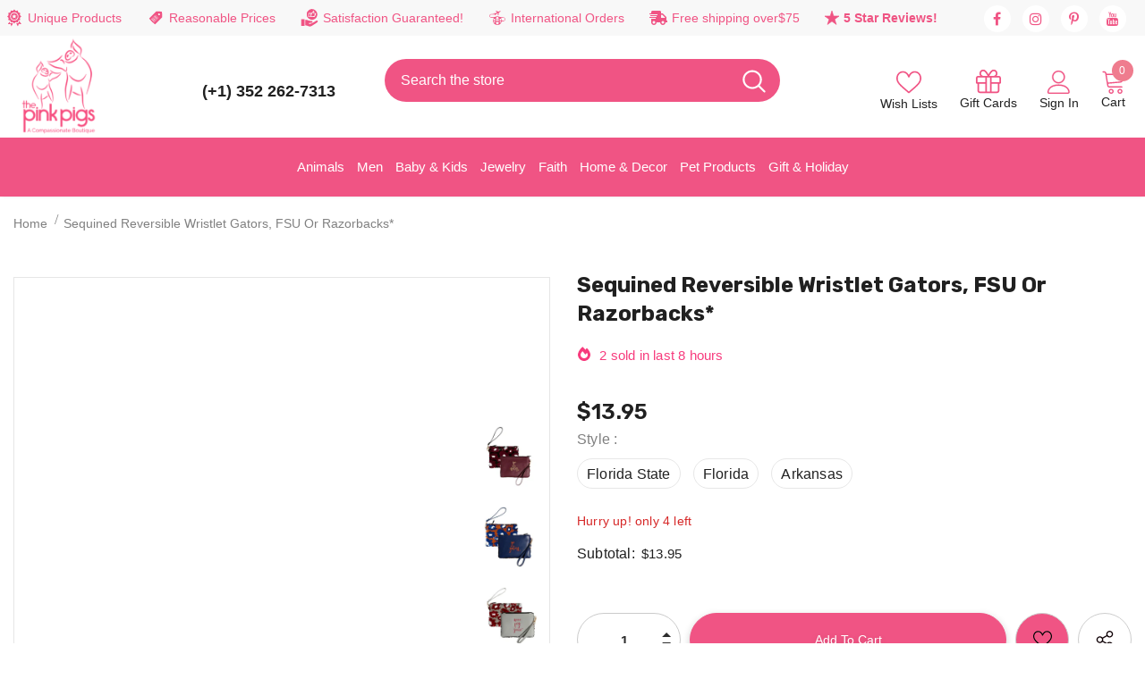

--- FILE ---
content_type: text/html; charset=utf-8
request_url: https://thepinkpigs.com/products/claire-clutch-florida
body_size: 107155
content:
<!-- Pinterest Tag -->
<script>
!function(e){if(!window.pintrk){window.pintrk = function () {
window.pintrk.queue.push(Array.prototype.slice.call(arguments))};var
  n=window.pintrk;n.queue=[],n.version="3.0";var
  t=document.createElement("script");t.async=!0,t.src=e;var
  r=document.getElementsByTagName("script")[0];
  r.parentNode.insertBefore(t,r)}}("https://s.pinimg.com/ct/core.js");
pintrk('load', '2613956782808', {em: '<user_email_address>'});
pintrk('page');
</script>
<noscript>
<img height="1" width="1" style="display:none;" alt=""
  src="https://ct.pinterest.com/v3/?event=init&tid=2613956782808&pd[em]=<hashed_email_address>&noscript=1" />
</noscript>
<!-- end Pinterest Tag -->
<script>
pintrk('track', 'signup', {
event_id: 'eventId0001'
});
</script>
<script>
pintrk('track', 'checkout', {
event_id: 'eventId0001',
value: 100,
order_quantity: 1,
currency: 'USD'
});
</script>
<script>
pintrk('track', 'addtocart', {
event_id: 'eventId0001',
value: 100,
order_quantity: 1,
currency: 'USD'
});
</script>
<script>
pintrk('track', 'pagevisit', {
event_id: 'eventId0001'
});
</script>
<script>
pintrk('track', 'viewcategory', {
event_id: 'eventId0001'
});
</script>

<!doctype html>
<!--[if lt IE 7]><html class="no-js lt-ie9 lt-ie8 lt-ie7" lang="en"> <![endif]-->
<!--[if IE 7]><html class="no-js lt-ie9 lt-ie8" lang="en"> <![endif]-->
<!--[if IE 8]><html class="no-js lt-ie9" lang="en"> <![endif]-->
<!--[if IE 9 ]><html class="ie9 no-js"> <![endif]-->
<!--[if (gt IE 9)|!(IE)]><!--> <html class="no-js"> <!--<![endif]-->
<meta name="google-site-verification" content="C06Kms0YX-ZU1RM1jsZfsKtTmuXbMfqg_Sa7ghFsgqA" />  
<head>  
<meta name="google-site-verification" content="EzGBWP1hujQxXgcOkNP_5LvYGR3zVkhWATqlOGQZ-WE" />
  <!-- Google tag (gtag.js) event -->
<script>
  gtag('event', 'conversion_event_purchase', {
    // <event_parameters>
  });
</script>
<!-- Google Tag Manager -->
<script>(function(w,d,s,l,i){w[l]=w[l]||[];w[l].push({'gtm.start':
new Date().getTime(),event:'gtm.js'});var f=d.getElementsByTagName(s)[0],
j=d.createElement(s),dl=l!='dataLayer'?'&l='+l:'';j.async=true;j.src=
'https://www.googletagmanager.com/gtm.js?id='+i+dl;f.parentNode.insertBefore(j,f);
})(window,document,'script','dataLayer','GTM-TGLMQLKN');</script>
<!-- End Google Tag Manager -->
<noscript><iframe src="https://www.googletagmanager.com/ns.html?id=GTM-KZ9QMTQZ"
height="0" width="0" style="display:none;visibility:hidden"></iframe></noscript>
<!-- End Google Tag Manager (noscript) -->
  <!-- Basic page needs ================================================== -->
  <meta charset="utf-8">
  <meta name="viewport" content="width=device-width, initial-scale=1.0">
  <meta http-equiv="X-UA-Compatible" content="IE=edge,chrome=1">
  <script>
  var wpShopifyTracking = {}

  

  
    wpShopifyTracking.product =
      {
        collections: 'Game Day Fan Handbags & Accessories',
        tags: 'Arkansas,arkansas razorbacks,blue,brown,college team collegiate fan wristlet,college team spirit,collegiate,Desden,Florida,Florida State,gators,gift for grads,graduate gift,gray,reversible wristlet,Sequined Wristlet'
      }
  
</script>

  <link rel="preload" href="//thepinkpigs.com/cdn/shop/t/97/assets/prefetch.js?v=183133721755418831881762783200" as="script">
  <!-- Title and description ================================================== -->
  
  <title>
    Desden Claire Clutch - Sequined Reversible Wristlet Your Choice of Teams! | Animal Lover Gifts
    
    
     &ndash; 
    The Pink Pigs
    
  </title>
  
  
  <meta name="description" content="We Offer A Wide Range Of Animal Lover Gifts. Shop Our Pet Lover Gifts Online - Desden Claire Clutch - Sequined Reversible Wristlet Your Choice of Teams!">
  
  <meta name="google-site-verification" content="C06Kms0YX-ZU1RM1jsZfsKtTmuXbMfqg_Sa7ghFsgqA" />

  <meta name="google-site-verification" content="sKgUjNNONJAM-wmgzSrUkCnCS562JNInxCNtt2iS17M" />

<!-- Google tag (gtag.js) -->
<script async src="https://www.googletagmanager.com/gtag/js?id=GT-PBSJFZH"></script>
<script>
  window.dataLayer = window.dataLayer || [];
  function gtag(){dataLayer.push(arguments);}
  gtag('js', new Date());

  gtag('config', 'GT-PBSJFZH');
</script>

  
  <!-- Product meta ================================================== -->
  
    


  <meta property="og:type" content="product">
  <meta property="og:title" content="Sequined Reversible Wristlet Gators, FSU or Razorbacks*">
  
  <meta property="og:image" content="http://thepinkpigs.com/cdn/shop/products/tundra-desden-handbags-and-clutches-florida-state-sequined-reversible-wristlet-gators-fsu-or-razorbacks-15111436468314_grande.jpg?v=1730948545">
  <meta property="og:image:secure_url" content="https://thepinkpigs.com/cdn/shop/products/tundra-desden-handbags-and-clutches-florida-state-sequined-reversible-wristlet-gators-fsu-or-razorbacks-15111436468314_grande.jpg?v=1730948545">
  
  <meta property="og:image" content="http://thepinkpigs.com/cdn/shop/products/tundra-desden-handbags-and-clutches-florida-sequined-reversible-wristlet-gators-fsu-or-razorbacks-15111446429786_grande.jpg?v=1731098666">
  <meta property="og:image:secure_url" content="https://thepinkpigs.com/cdn/shop/products/tundra-desden-handbags-and-clutches-florida-sequined-reversible-wristlet-gators-fsu-or-razorbacks-15111446429786_grande.jpg?v=1731098666">
  
  <meta property="og:image" content="http://thepinkpigs.com/cdn/shop/products/tundra-desden-handbags-and-clutches-arkansas-sequined-reversible-wristlet-gators-fsu-or-razorbacks-15158956785754_grande.jpg?v=1731098314">
  <meta property="og:image:secure_url" content="https://thepinkpigs.com/cdn/shop/products/tundra-desden-handbags-and-clutches-arkansas-sequined-reversible-wristlet-gators-fsu-or-razorbacks-15158956785754_grande.jpg?v=1731098314">
  
  <meta property="og:price:amount" content="13.95">
  <meta property="og:price:currency" content="USD">


  <meta property="og:description" content="We Offer A Wide Range Of Animal Lover Gifts. Shop Our Pet Lover Gifts Online - Desden Claire Clutch - Sequined Reversible Wristlet Your Choice of Teams!">


  <meta property="og:url" content="https://thepinkpigs.com/products/claire-clutch-florida">
  <meta property="og:site_name" content="The Pink Pigs">
    <!-- /snippets/twitter-card.liquid -->





  <meta name="twitter:card" content="product">
  <meta name="twitter:title" content="Sequined Reversible Wristlet Gators, FSU or Razorbacks*">
  <meta name="twitter:description" content="These high quality, stunning game day favorites are custom made to order just for you right here in the USA!  Get ready for Football season so you can show your spirit in style!
Stadium and Fashion approved reversible sequined wristlet.  Reversible sequins are even more fun in your team colors! Features include vegan leather back, zipper closure and removable wristlet strap.
Size: 6.5&quot;w x 4.5&quot;h
ALL proceeds from your purchase will be used to help rescued animals.">
  <meta name="twitter:image" content="https://thepinkpigs.com/cdn/shop/products/tundra-desden-handbags-and-clutches-florida-state-sequined-reversible-wristlet-gators-fsu-or-razorbacks-15111436468314_medium.jpg?v=1730948545">
  <meta name="twitter:image:width" content="240">
  <meta name="twitter:image:height" content="240">
  <meta name="twitter:label1" content="Price">
  <meta name="twitter:data1" content="$13.95 USD">
  
  <meta name="twitter:label2" content="Brand">
  <meta name="twitter:data2" content="Tundra-Desden">
  


      
  <!-- Helpers ================================================== -->
  <link rel="canonical" href="https://thepinkpigs.com/products/claire-clutch-florida">
  <link canonical-shop-url="https://thepinkpigs.com/">
  <link rel="preload" href="//thepinkpigs.com/cdn/shop/t/97/assets/vendor.min.css?v=12406476732053324511762783270" as="style">
  <link rel="preload" href="//thepinkpigs.com/cdn/shop/t/97/assets/theme-styles.css?v=150232202814162174951762783313" as="style">
  <link rel="preload" href="//thepinkpigs.com/cdn/shop/t/97/assets/theme-styles-responsive.css?v=18826498491354573231762783313" as="style">
  <link rel="preload" href="//thepinkpigs.com/cdn/shop/t/97/assets/theme-settings.css?v=138868009585246511711764696797" as="style">
  <link rel="preload" href="//thepinkpigs.com/cdn/shop/t/97/assets/header-08.css?v=62975787352932676461762783187" as="style">
  <link rel="preload" href="//thepinkpigs.com/cdn/shop/t/97/assets/footer-09.css?v=31723816694365087181762783178" as="style">
  <link rel="preload" href="//thepinkpigs.com/cdn/shop/t/97/assets/header-05.css?v=180687859257110468381762783186" as="style">
  <link rel="preload" href="//thepinkpigs.com/cdn/shop/t/97/assets/header-06.css?v=126606608905150543181762783186" as="style">
  <link rel="preload" href="//thepinkpigs.com/cdn/shop/t/97/assets/header-07.css?v=100353581849455261521762783187" as="style">
  <link rel="preload" href="//thepinkpigs.com/cdn/shop/t/97/assets/footer-06.css?v=132629616272968652451762783176" as="style">
  <link rel="preload" href="//thepinkpigs.com/cdn/shop/t/97/assets/footer-07.css?v=19457261069086938391762783177" as="style">
  <link rel="preload" href="//thepinkpigs.com/cdn/shop/t/97/assets/footer-08.css?v=17161311055609253561762783177" as="style">
  <link rel="preload" href="//thepinkpigs.com/cdn/shop/t/97/assets/product-skin.css?v=60629851994382655031762783200" as="style">
  <link rel="preload" href="//thepinkpigs.com/cdn/shop/t/97/assets/layout_style_1170.css?v=175837568721092489071762783195" as="style">
  <link rel="preload" href="//thepinkpigs.com/cdn/shop/t/97/assets/layout_style_fullwidth.css?v=139908533630461757151762783196" as="style">
  <link rel="preload" href="//thepinkpigs.com/cdn/shop/t/97/assets/layout_style_flower.css?v=46301794337413993831762783195" as="style">
  <link rel="preload" href="//thepinkpigs.com/cdn/shop/t/97/assets/layout_style_suppermarket.css?v=39608322053032716371762783196" as="style">
  <link rel="preload" href="//thepinkpigs.com/cdn/shop/t/97/assets/layout_style_surfup.css?v=6333508663724808751762783197" as="style">
  <link rel="preload" href="//thepinkpigs.com/cdn/shop/t/97/assets/product-supermarket.css?v=182917154995840574711762783201" as="style">
  <link rel="preload" href="//thepinkpigs.com/cdn/shop/t/97/assets/jquery.min.js?v=56888366816115934351762783194" as="script">

  <meta name="google-site-verification" content="1QYUw7AZmHAR6_cHDxqIM0tN04W53-qfB3AKd9N_J-Y" />

<!-- Google tag (gtag.js) -->
<script async src="https://www.googletagmanager.com/gtag/js?id=G-N1D9NH288S"></script>
<script>
  window.dataLayer = window.dataLayer || [];
  function gtag(){dataLayer.push(arguments);}
  gtag('js', new Date());

  gtag('config', 'G-N1D9NH288S');
</script>

<meta name="twitter:card" content="summary"/>
<meta name="twitter:title" content="The Best Shop for Animal Lovers | The Pink Pigs"/>
<meta name="twitter:description" content="Best selection of animal-themed and Christian jewelry, gifts, decor, apparel, & more. Find the perfect gift AND help rescued animals." />
<meta name="twitter:image" content="https://cdn.shopify.com/s/files/1/0016/1300/4872/files/pinkpig-main-logo_100x.png?v=1659510140"/>
<meta name="twitter:creator" content="@Thepinkpigs"/>
<meta name="twitter:site" content="@Thepinkpigs"/>

<meta property="og:locale" content="en_US"/>
<meta property="og:type" content="website"/>
<meta property="og:title" content="The Best Shop for Animal Lovers | The Pink Pigs"/>
<meta property="og:image" content="https://cdn.shopify.com/s/files/1/0016/1300/4872/files/pinkpig-main-logo_100x.png?v=1659510140"/>
<meta property="og:description" content="Best selection of animal-themed and Christian jewelry, gifts, decor, apparel, & more. Find the perfect gift AND help rescued animals." />
<meta property="og:url" content="https://thepinkpigs.com/"/>
<meta property="og:site_name" content="The Pink Pigs"/>

<script type="application/ld+json">
{
  "@context": "https://schema.org",
  "@type": "Organization",
  "name": "The Pink Pigs",
  "url": "https://thepinkpigs.com/",
  "logo": "https://cdn.shopify.com/s/files/1/0016/1300/4872/files/pinkpig-main-logo_100x.png?v=1659510140",
  "contactPoint": {
    "@type": "ContactPoint",
    "telephone": "(352) 262-7313",
    "contactType": "customer service",
    "areaServed": "US",
    "availableLanguage": "en"
  },
  "sameAs": [
    "https://www.facebook.com/thepinkpigsgiftsthatgiveback",
    "https://twitter.com/",
    "https://www.instagram.com/shopthepinkpigs/",
    "https://www.linkedin.com/"
  ]
}
</script>
  
  <!-- Favicon -->
  
  <link rel="shortcut icon" href="//thepinkpigs.com/cdn/shop/files/favicon_b254fdb4-8db6-416f-b93c-b967339a2e99_32x32.png?v=1738632732" type="image/png">
  
  <!-- Styles -->
  <style>
    
@import url('https://fonts.googleapis.com/css?family=DM+Sans:300,300i,400,400i,500,500i,600,600i,700,700i,800,800i&display=swap');
			    

          
@import url('https://fonts.googleapis.com/css?family=Rubik:300,300i,400,400i,500,500i,600,600i,700,700i,800,800i&display=swap');
			        
          
    
    :root {
      --font_size: 14px;
      --font_size_minus1: 13px;
      --font_size_minus2: 12px;
      --font_size_minus3: 11px;
      --font_size_minus4: 10px;
      --font_size_plus1: 15px;
      --font_size_plus2: 16px;
      --font_size_plus3: 17px;
      --font_size_plus4: 18px;
      --font_size_plus5: 19px;
      --font_size_plus6: 20px;
      --font_size_plus7: 21px;
      --font_size_plus8: 22px;
      --font_size_plus9: 23px;
      --font_size_plus10: 24px;
      --font_size_plus11: 25px;
      --font_size_plus12: 26px;
      --font_size_plus13: 27px;
      --font_size_plus14: 28px;
      --font_size_plus15: 29px;
      --font_size_plus16: 30px;
      --font_size_plus18: 32px;
      --font_size_plus21: 35px;
      --font_size_plus22: 36px;
      --font_size_plus23: 37px;
      --font_size_plus24: 38px;
      --font_size_plus29: 43px;
      --font_size_plus33: 47px;
      --font_size_plus34: 48px;

	  --fonts_name: DM Sans;
	  --fonts_name_2: Rubik;

      /* Color */
      --body_bg: #ffffff;
      --body_color: #505050;
      --link_color: #ef7c8e;
      --link_color_hover: #232323;
      --link_color_underline: rgba(239, 124, 142, 0.3);

      /* Breadcrumb */
      --breadcrumb_color : #808080;
      --breadcrumb_text_transform : capitalize;

      /* Header and Title */
      --page_title_font_size: 24px;
      --page_title_font_size_minus4: 20px;
      --page_title_font_size_minus6: 18px;
      --page_title_font_size_plus5: 29px;
      --page_title_color: #202020;
      --page_title_text_align : left;
      --page_title_color_underline: rgba(32, 32, 32, 0.3);

      /* Product  */
      --product_name_font_size: 16px;
      --product_name_line_height: 26px;
      --product_text_transform: capitalize;
      --product_name_font_weight: 400;
      --product_name_text_align: left;
      --product_vendor_text_transform: capitalize;
      --product_vendor_font_weight: 500;
      --product_vendor_font_size: 14px;

      --color_title_pr: #202020;
      --color_title_pr_hover: #ef7c8e;
      --color_title_pr_hover_underline: rgba(239, 124, 142, 0.3);
      --color_vendor : #202020;
      --sale_text : #f73b7d;
      --bg_sale : #ffe3fa;
      --custom_label_text : #0f0f0f;
      --custom_label_bg : #feedbd;
      --bundle_label_text : #ef7c8e;
      --bundle_label_bg : #d7ffd2;
      --new_label_text : #ffffff;
      --new_label_bg : #89c87c;
      --new_label_border : #89c87c;
      --sold_out_text : #505050;
      --bg_sold_out : #e7e7e7;
      --color_price: #202020;
      --color_price_sale: #f73b7d;
      --color_compare_price: #505050;
      --color_compare_product: #ffffff;
      
        --color_quick_view: #202020;
        --bg_quick_view: #ffffff;
      
      --border_quick_view: #202020;
      --color_wishlist: #ffffff;
      --bg_wishlist: #ef7c8e;
      --border_wishlist: rgba(0,0,0,0);
      --bg_wishlist_active: #ec2562;

      /* Button 1 */
      --background_1: #f05484;
      --color_1 : #0f0f0f;
      --border_1 : #f05484;

      /* Button 2 */
      --background_2: #ffffff;
      --color_2 : #f05484;
      --border_2 : #f05484;

      /* Button 3 */
      --background_3: #202020;
      --color_3 : #ffffff;
      --border_3 : #202020;

      /* Button Add To Cart */
      --color_add_to_cart : #fff;
      --border_add_to_cart : #f05484;
      --background_add_to_cart : #f05484;

      --color_add_to_cart_hover : #ffffff;
      --border_add_to_cart_hover : #ec2562;
      --background_add_to_cart_hover : #ec2562;


      /* Button */
      
        --button_font_family: Rubik;
      
      --button_font_size: px;
      --button_font_weight: ;
      --button_border_radius: px;
      --button_border_width: px;
      --button_border_style: ;
      --button_text_align: ;
      --button_text_transform: ;
      --button_letter_spacing: ;
      --button_padding_top: px;
      --button_padding_bottom: px;
      --button_padding_left: px;
      --button_padding_right: px;

      

      /* Border Color */
      --border_widget_title : #e0e0e0;
      --border_color_1 : #ebebeb;
      --border_color_2: #e7e7e7;
      --border_page_title: #eaeaea;
      --border_input: #cbcbcb;
      --border_checkbox: #d0d0d0;
      --border_dropdown: #dadada;
      --border_bt_sidebar : #f6f6f6;
      --color_icon_drop: #6b6b6b;

      
          --color_ipt: #3c3c3c;
        

      
      --color_slick_arrow: #212121;
      --color_border_slick_arrow: #505050;
      --color_bg_slick_arrow: #ffffff;
      

      /*color Mobile*/

      --color_menu_mb: #232323;
      --color_menu_level3: #3c3c3c;

      /* Mixin ================= */
      
          --padding_btn: 14px 15px 12px !important;
          --padding_btn_bundle: 14px 15px 12px;
          --padding_btn_qv_add_to_cart: 14px 15px 12px;
          --font_size_btn: var(--font_size);
          --letter_spacing_btn: 0;
      

      
      
          --color-price-box: var(--color_compare_price);
      

      --color_review: #f05484;
      --color_review_empty: #cccccc;

      --border-product-image: #e6e6e6;

      
      --border-radius-17: 17px;
      --border-radius-50: 50%;
      

      --ask_an_expert_positon: 20vh;
      --ask_an_expert_positon_tb: 14vh;
    }
</style>
  <link href="//thepinkpigs.com/cdn/shop/t/97/assets/vendor.min.css?v=12406476732053324511762783270" rel="stylesheet" type="text/css" media="all" />
<link href="//thepinkpigs.com/cdn/shop/t/97/assets/theme-styles.css?v=150232202814162174951762783313" rel="stylesheet" type="text/css" media="all" />
<link href="//thepinkpigs.com/cdn/shop/t/97/assets/theme-styles-responsive.css?v=18826498491354573231762783313" rel="stylesheet" type="text/css" media="all" />
<link href="//thepinkpigs.com/cdn/shop/t/97/assets/theme-settings.css?v=138868009585246511711764696797" rel="stylesheet" type="text/css" media="all" />











	<link href="//thepinkpigs.com/cdn/shop/t/97/assets/header-08.css?v=62975787352932676461762783187" rel="stylesheet" type="text/css" media="all" />









	<link href="//thepinkpigs.com/cdn/shop/t/97/assets/footer-09.css?v=31723816694365087181762783178" rel="stylesheet" type="text/css" media="all" />





	<link href="//thepinkpigs.com/cdn/shop/t/97/assets/product-supermarket.css?v=182917154995840574711762783201" rel="stylesheet" type="text/css" media="all" />





	<link href="//thepinkpigs.com/cdn/shop/t/97/assets/category-supermarket.css?v=157830792243103749701762783171" rel="stylesheet" type="text/css" media="all" />







	<link href="//thepinkpigs.com/cdn/shop/t/97/assets/layout_style_suppermarket.css?v=39608322053032716371762783196" rel="stylesheet" type="text/css" media="all" />




  <script> var current_template = "product" </script>
  <script src="//thepinkpigs.com/cdn/shop/t/97/assets/prefetch.js?v=183133721755418831881762783200" type="text/javascript"></script>  
  <!-- Scripts -->
  <script src="//thepinkpigs.com/cdn/shop/t/97/assets/jquery.min.js?v=56888366816115934351762783194" type="text/javascript"></script>
<script src="//thepinkpigs.com/cdn/shop/t/97/assets/jquery-cookie.min.js?v=72365755745404048181762783192" type="text/javascript"></script>
<script src="//thepinkpigs.com/cdn/shop/t/97/assets/lazysizes.min.js?v=84414966064882348651762783197" type="text/javascript"></script>

<script>
  	window.lazySizesConfig = window.lazySizesConfig || {};
    lazySizesConfig.loadMode = 1;
    window.lazySizesConfig.init = false;
    lazySizes.init();
  
    window.ajax_cart = "normal";
    window.money_format = "<span class=money>${{amount}} </span>";//"<span class=money>${{amount}} USD</span>";
    window.shop_currency = "USD";
    window.show_multiple_currencies = true;
    window.use_color_swatch = true;
    window.product_variant_name = true;
        window.color_swatch_style = "variant";
    window.enable_sidebar_multiple_choice = true;
    window.file_url = "//thepinkpigs.com/cdn/shop/files/?v=59173";
    window.asset_url = "";
    window.router = "";
    window.swatch_recently = "color";
    window.label_sale = "label_sale";
    window.layout_style = "layout_style_suppermarket";
    window.layout_home = "";
    window.product_style = "supermarket";
    window.category_style = "supermarket";
    window.layout_body = "default";
        
    window.inventory_text = {
        in_stock: "In stock",
        many_in_stock: "Many in stock",
        out_of_stock: "Out of stock",
        add_to_cart: "Add to cart",
        add_all_to_cart: "Add all to Cart",
        sold_out: "Sold Out",
        select_options : "Select options",
        unavailable: "Sold Out",
        view_all_collection: "View All",
        no_more_product: "No more product",
        show_options: "Show Variants",
        hide_options: "Hide Variants",
        adding : "Adding",
        thank_you : "Thank You",
        add_more : "Add More",
        cart_feedback : "Added",
        add_wishlist : "Add to Wish List",
        remove_wishlist : "Remove Wish List",
        add_wishlist_1 : "Add to wishlist",
        remove_wishlist_1 : "Remove wishlist",
        previous: "Prev",
        next: "Next",
      	pre_order : "Add To Cart",
        hotStock: "Hurry up! only [inventory] left",
        view_more: "View All",
        view_less : "View Less",
        show_more: "Show More",
        show_less : "Show Less",
        days : "Days",
        hours : "Hours",
        mins : "Mins",
        secs : "Secs",

        customlabel: "Custom Label",
        newlabel: "New",
        salelabel: "Sale",
        soldoutlabel: "Sold Out",
        bundlelabel: "Bundle",

        message_compare : "You must select at least two products to compare!",
        message_iscart : "is added to your shopping cart.",

        add_compare : "Add to compare",
        remove_compare : "Remove compare",
        remove: "Remove",
        warning_quantity: "Maximum quantity",
    };
    window.multi_lang = false;
    window.collection_pagination_type = "default";

    window.newsletter_popup = false;
    window.hidden_newsletter = false;
    window.option_ptoduct1 = "size";
    window.option_ptoduct2 = "color";
    window.option_ptoduct3 = "option 3"

    /* Free Shipping Message */
    window.free_shipping_color1 = "#f44336";  
    window.free_shipping_color2 = "#ff9800";
    window.free_shipping_color3 = "#f05484";
    window.free_shipping_price = 75;
    window.free_shipping_text = {
        free_shipping_message_1: "You qualify for free shipping!",
        free_shipping_message_2:"Only",
        free_shipping_message_3: "away from",
        free_shipping_message_4: "free shipping",
        free_shipping_1: "Free",
        free_shipping_2: "TBD",
    }

</script>
  <!-- Header hook for plugins ================================ -->
  <script>window.performance && window.performance.mark && window.performance.mark('shopify.content_for_header.start');</script><meta name="facebook-domain-verification" content="03pf08egf7ude6axv3isf94da6sam3">
<meta id="shopify-digital-wallet" name="shopify-digital-wallet" content="/1613004872/digital_wallets/dialog">
<meta name="shopify-checkout-api-token" content="3ca1bf7018ed486f04c0a27317d63629">
<meta id="in-context-paypal-metadata" data-shop-id="1613004872" data-venmo-supported="false" data-environment="production" data-locale="en_US" data-paypal-v4="true" data-currency="USD">
<link rel="alternate" hreflang="x-default" href="https://thepinkpigs.com/products/claire-clutch-florida">
<link rel="alternate" hreflang="en" href="https://thepinkpigs.com/products/claire-clutch-florida">
<link rel="alternate" hreflang="en-CA" href="https://thepinkpigs.com/en-ca/products/claire-clutch-florida">
<link rel="alternate" type="application/json+oembed" href="https://thepinkpigs.com/products/claire-clutch-florida.oembed">
<script async="async" src="/checkouts/internal/preloads.js?locale=en-US"></script>
<link rel="preconnect" href="https://shop.app" crossorigin="anonymous">
<script async="async" src="https://shop.app/checkouts/internal/preloads.js?locale=en-US&shop_id=1613004872" crossorigin="anonymous"></script>
<script id="apple-pay-shop-capabilities" type="application/json">{"shopId":1613004872,"countryCode":"US","currencyCode":"USD","merchantCapabilities":["supports3DS"],"merchantId":"gid:\/\/shopify\/Shop\/1613004872","merchantName":"The Pink Pigs","requiredBillingContactFields":["postalAddress","email"],"requiredShippingContactFields":["postalAddress","email"],"shippingType":"shipping","supportedNetworks":["visa","masterCard","amex","discover","elo","jcb"],"total":{"type":"pending","label":"The Pink Pigs","amount":"1.00"},"shopifyPaymentsEnabled":true,"supportsSubscriptions":true}</script>
<script id="shopify-features" type="application/json">{"accessToken":"3ca1bf7018ed486f04c0a27317d63629","betas":["rich-media-storefront-analytics"],"domain":"thepinkpigs.com","predictiveSearch":true,"shopId":1613004872,"locale":"en"}</script>
<script>var Shopify = Shopify || {};
Shopify.shop = "jewels-and-gifts-for-animal-lovers.myshopify.com";
Shopify.locale = "en";
Shopify.currency = {"active":"USD","rate":"1.0"};
Shopify.country = "US";
Shopify.theme = {"name":"Copy of Speed Optimized : The Pink Pigs (24-4-23)","id":154954072302,"schema_name":"Ella","schema_version":"5.1.0","theme_store_id":null,"role":"main"};
Shopify.theme.handle = "null";
Shopify.theme.style = {"id":null,"handle":null};
Shopify.cdnHost = "thepinkpigs.com/cdn";
Shopify.routes = Shopify.routes || {};
Shopify.routes.root = "/";</script>
<script type="module">!function(o){(o.Shopify=o.Shopify||{}).modules=!0}(window);</script>
<script>!function(o){function n(){var o=[];function n(){o.push(Array.prototype.slice.apply(arguments))}return n.q=o,n}var t=o.Shopify=o.Shopify||{};t.loadFeatures=n(),t.autoloadFeatures=n()}(window);</script>
<script>
  window.ShopifyPay = window.ShopifyPay || {};
  window.ShopifyPay.apiHost = "shop.app\/pay";
  window.ShopifyPay.redirectState = null;
</script>
<script id="shop-js-analytics" type="application/json">{"pageType":"product"}</script>
<script defer="defer" async type="module" src="//thepinkpigs.com/cdn/shopifycloud/shop-js/modules/v2/client.init-shop-cart-sync_BdyHc3Nr.en.esm.js"></script>
<script defer="defer" async type="module" src="//thepinkpigs.com/cdn/shopifycloud/shop-js/modules/v2/chunk.common_Daul8nwZ.esm.js"></script>
<script type="module">
  await import("//thepinkpigs.com/cdn/shopifycloud/shop-js/modules/v2/client.init-shop-cart-sync_BdyHc3Nr.en.esm.js");
await import("//thepinkpigs.com/cdn/shopifycloud/shop-js/modules/v2/chunk.common_Daul8nwZ.esm.js");

  window.Shopify.SignInWithShop?.initShopCartSync?.({"fedCMEnabled":true,"windoidEnabled":true});

</script>
<script>
  window.Shopify = window.Shopify || {};
  if (!window.Shopify.featureAssets) window.Shopify.featureAssets = {};
  window.Shopify.featureAssets['shop-js'] = {"shop-cart-sync":["modules/v2/client.shop-cart-sync_QYOiDySF.en.esm.js","modules/v2/chunk.common_Daul8nwZ.esm.js"],"init-fed-cm":["modules/v2/client.init-fed-cm_DchLp9rc.en.esm.js","modules/v2/chunk.common_Daul8nwZ.esm.js"],"shop-button":["modules/v2/client.shop-button_OV7bAJc5.en.esm.js","modules/v2/chunk.common_Daul8nwZ.esm.js"],"init-windoid":["modules/v2/client.init-windoid_DwxFKQ8e.en.esm.js","modules/v2/chunk.common_Daul8nwZ.esm.js"],"shop-cash-offers":["modules/v2/client.shop-cash-offers_DWtL6Bq3.en.esm.js","modules/v2/chunk.common_Daul8nwZ.esm.js","modules/v2/chunk.modal_CQq8HTM6.esm.js"],"shop-toast-manager":["modules/v2/client.shop-toast-manager_CX9r1SjA.en.esm.js","modules/v2/chunk.common_Daul8nwZ.esm.js"],"init-shop-email-lookup-coordinator":["modules/v2/client.init-shop-email-lookup-coordinator_UhKnw74l.en.esm.js","modules/v2/chunk.common_Daul8nwZ.esm.js"],"pay-button":["modules/v2/client.pay-button_DzxNnLDY.en.esm.js","modules/v2/chunk.common_Daul8nwZ.esm.js"],"avatar":["modules/v2/client.avatar_BTnouDA3.en.esm.js"],"init-shop-cart-sync":["modules/v2/client.init-shop-cart-sync_BdyHc3Nr.en.esm.js","modules/v2/chunk.common_Daul8nwZ.esm.js"],"shop-login-button":["modules/v2/client.shop-login-button_D8B466_1.en.esm.js","modules/v2/chunk.common_Daul8nwZ.esm.js","modules/v2/chunk.modal_CQq8HTM6.esm.js"],"init-customer-accounts-sign-up":["modules/v2/client.init-customer-accounts-sign-up_C8fpPm4i.en.esm.js","modules/v2/client.shop-login-button_D8B466_1.en.esm.js","modules/v2/chunk.common_Daul8nwZ.esm.js","modules/v2/chunk.modal_CQq8HTM6.esm.js"],"init-shop-for-new-customer-accounts":["modules/v2/client.init-shop-for-new-customer-accounts_CVTO0Ztu.en.esm.js","modules/v2/client.shop-login-button_D8B466_1.en.esm.js","modules/v2/chunk.common_Daul8nwZ.esm.js","modules/v2/chunk.modal_CQq8HTM6.esm.js"],"init-customer-accounts":["modules/v2/client.init-customer-accounts_dRgKMfrE.en.esm.js","modules/v2/client.shop-login-button_D8B466_1.en.esm.js","modules/v2/chunk.common_Daul8nwZ.esm.js","modules/v2/chunk.modal_CQq8HTM6.esm.js"],"shop-follow-button":["modules/v2/client.shop-follow-button_CkZpjEct.en.esm.js","modules/v2/chunk.common_Daul8nwZ.esm.js","modules/v2/chunk.modal_CQq8HTM6.esm.js"],"lead-capture":["modules/v2/client.lead-capture_BntHBhfp.en.esm.js","modules/v2/chunk.common_Daul8nwZ.esm.js","modules/v2/chunk.modal_CQq8HTM6.esm.js"],"checkout-modal":["modules/v2/client.checkout-modal_CfxcYbTm.en.esm.js","modules/v2/chunk.common_Daul8nwZ.esm.js","modules/v2/chunk.modal_CQq8HTM6.esm.js"],"shop-login":["modules/v2/client.shop-login_Da4GZ2H6.en.esm.js","modules/v2/chunk.common_Daul8nwZ.esm.js","modules/v2/chunk.modal_CQq8HTM6.esm.js"],"payment-terms":["modules/v2/client.payment-terms_MV4M3zvL.en.esm.js","modules/v2/chunk.common_Daul8nwZ.esm.js","modules/v2/chunk.modal_CQq8HTM6.esm.js"]};
</script>
<script>(function() {
  var isLoaded = false;
  function asyncLoad() {
    if (isLoaded) return;
    isLoaded = true;
    var urls = ["https:\/\/www.paypal.com\/tagmanager\/pptm.js?id=77b6010a-237c-4e41-86ac-626b2b1fc72e\u0026shop=jewels-and-gifts-for-animal-lovers.myshopify.com","https:\/\/schemaplusfiles.s3.amazonaws.com\/loader.min.js?shop=jewels-and-gifts-for-animal-lovers.myshopify.com","\/\/cdn.shopify.com\/proxy\/94e7cc4450dfc98ee99eccb6b8525c431797e67b28662aea51b187b3d88bc681\/bingshoppingtool-t2app-prod.trafficmanager.net\/api\/ShopifyMT\/v1\/uet\/tracking_script?shop=jewels-and-gifts-for-animal-lovers.myshopify.com\u0026sp-cache-control=cHVibGljLCBtYXgtYWdlPTkwMA","https:\/\/app.shiptection.com\/assets\/shiptection-v3.bundle.js?shop=jewels-and-gifts-for-animal-lovers.myshopify.com","https:\/\/app.shiptection.com\/assets\/shiptection-v2.bundle.js?shop=jewels-and-gifts-for-animal-lovers.myshopify.com"];
    for (var i = 0; i < urls.length; i++) {
      var s = document.createElement('script');
      s.type = 'text/javascript';
      s.async = true;
      s.src = urls[i];
      var x = document.getElementsByTagName('script')[0];
      x.parentNode.insertBefore(s, x);
    }
  };
  if(window.attachEvent) {
    window.attachEvent('onload', asyncLoad);
  } else {
    window.addEventListener('load', asyncLoad, false);
  }
})();</script>
<script id="__st">var __st={"a":1613004872,"offset":-18000,"reqid":"6031a87a-deac-4029-b620-bc9f08357215-1768977112","pageurl":"thepinkpigs.com\/products\/claire-clutch-florida","u":"2beca05bcf6b","p":"product","rtyp":"product","rid":4648742715482};</script>
<script>window.ShopifyPaypalV4VisibilityTracking = true;</script>
<script id="captcha-bootstrap">!function(){'use strict';const t='contact',e='account',n='new_comment',o=[[t,t],['blogs',n],['comments',n],[t,'customer']],c=[[e,'customer_login'],[e,'guest_login'],[e,'recover_customer_password'],[e,'create_customer']],r=t=>t.map((([t,e])=>`form[action*='/${t}']:not([data-nocaptcha='true']) input[name='form_type'][value='${e}']`)).join(','),a=t=>()=>t?[...document.querySelectorAll(t)].map((t=>t.form)):[];function s(){const t=[...o],e=r(t);return a(e)}const i='password',u='form_key',d=['recaptcha-v3-token','g-recaptcha-response','h-captcha-response',i],f=()=>{try{return window.sessionStorage}catch{return}},m='__shopify_v',_=t=>t.elements[u];function p(t,e,n=!1){try{const o=window.sessionStorage,c=JSON.parse(o.getItem(e)),{data:r}=function(t){const{data:e,action:n}=t;return t[m]||n?{data:e,action:n}:{data:t,action:n}}(c);for(const[e,n]of Object.entries(r))t.elements[e]&&(t.elements[e].value=n);n&&o.removeItem(e)}catch(o){console.error('form repopulation failed',{error:o})}}const l='form_type',E='cptcha';function T(t){t.dataset[E]=!0}const w=window,h=w.document,L='Shopify',v='ce_forms',y='captcha';let A=!1;((t,e)=>{const n=(g='f06e6c50-85a8-45c8-87d0-21a2b65856fe',I='https://cdn.shopify.com/shopifycloud/storefront-forms-hcaptcha/ce_storefront_forms_captcha_hcaptcha.v1.5.2.iife.js',D={infoText:'Protected by hCaptcha',privacyText:'Privacy',termsText:'Terms'},(t,e,n)=>{const o=w[L][v],c=o.bindForm;if(c)return c(t,g,e,D).then(n);var r;o.q.push([[t,g,e,D],n]),r=I,A||(h.body.append(Object.assign(h.createElement('script'),{id:'captcha-provider',async:!0,src:r})),A=!0)});var g,I,D;w[L]=w[L]||{},w[L][v]=w[L][v]||{},w[L][v].q=[],w[L][y]=w[L][y]||{},w[L][y].protect=function(t,e){n(t,void 0,e),T(t)},Object.freeze(w[L][y]),function(t,e,n,w,h,L){const[v,y,A,g]=function(t,e,n){const i=e?o:[],u=t?c:[],d=[...i,...u],f=r(d),m=r(i),_=r(d.filter((([t,e])=>n.includes(e))));return[a(f),a(m),a(_),s()]}(w,h,L),I=t=>{const e=t.target;return e instanceof HTMLFormElement?e:e&&e.form},D=t=>v().includes(t);t.addEventListener('submit',(t=>{const e=I(t);if(!e)return;const n=D(e)&&!e.dataset.hcaptchaBound&&!e.dataset.recaptchaBound,o=_(e),c=g().includes(e)&&(!o||!o.value);(n||c)&&t.preventDefault(),c&&!n&&(function(t){try{if(!f())return;!function(t){const e=f();if(!e)return;const n=_(t);if(!n)return;const o=n.value;o&&e.removeItem(o)}(t);const e=Array.from(Array(32),(()=>Math.random().toString(36)[2])).join('');!function(t,e){_(t)||t.append(Object.assign(document.createElement('input'),{type:'hidden',name:u})),t.elements[u].value=e}(t,e),function(t,e){const n=f();if(!n)return;const o=[...t.querySelectorAll(`input[type='${i}']`)].map((({name:t})=>t)),c=[...d,...o],r={};for(const[a,s]of new FormData(t).entries())c.includes(a)||(r[a]=s);n.setItem(e,JSON.stringify({[m]:1,action:t.action,data:r}))}(t,e)}catch(e){console.error('failed to persist form',e)}}(e),e.submit())}));const S=(t,e)=>{t&&!t.dataset[E]&&(n(t,e.some((e=>e===t))),T(t))};for(const o of['focusin','change'])t.addEventListener(o,(t=>{const e=I(t);D(e)&&S(e,y())}));const B=e.get('form_key'),M=e.get(l),P=B&&M;t.addEventListener('DOMContentLoaded',(()=>{const t=y();if(P)for(const e of t)e.elements[l].value===M&&p(e,B);[...new Set([...A(),...v().filter((t=>'true'===t.dataset.shopifyCaptcha))])].forEach((e=>S(e,t)))}))}(h,new URLSearchParams(w.location.search),n,t,e,['guest_login'])})(!0,!0)}();</script>
<script integrity="sha256-4kQ18oKyAcykRKYeNunJcIwy7WH5gtpwJnB7kiuLZ1E=" data-source-attribution="shopify.loadfeatures" defer="defer" src="//thepinkpigs.com/cdn/shopifycloud/storefront/assets/storefront/load_feature-a0a9edcb.js" crossorigin="anonymous"></script>
<script crossorigin="anonymous" defer="defer" src="//thepinkpigs.com/cdn/shopifycloud/storefront/assets/shopify_pay/storefront-65b4c6d7.js?v=20250812"></script>
<script data-source-attribution="shopify.dynamic_checkout.dynamic.init">var Shopify=Shopify||{};Shopify.PaymentButton=Shopify.PaymentButton||{isStorefrontPortableWallets:!0,init:function(){window.Shopify.PaymentButton.init=function(){};var t=document.createElement("script");t.src="https://thepinkpigs.com/cdn/shopifycloud/portable-wallets/latest/portable-wallets.en.js",t.type="module",document.head.appendChild(t)}};
</script>
<script data-source-attribution="shopify.dynamic_checkout.buyer_consent">
  function portableWalletsHideBuyerConsent(e){var t=document.getElementById("shopify-buyer-consent"),n=document.getElementById("shopify-subscription-policy-button");t&&n&&(t.classList.add("hidden"),t.setAttribute("aria-hidden","true"),n.removeEventListener("click",e))}function portableWalletsShowBuyerConsent(e){var t=document.getElementById("shopify-buyer-consent"),n=document.getElementById("shopify-subscription-policy-button");t&&n&&(t.classList.remove("hidden"),t.removeAttribute("aria-hidden"),n.addEventListener("click",e))}window.Shopify?.PaymentButton&&(window.Shopify.PaymentButton.hideBuyerConsent=portableWalletsHideBuyerConsent,window.Shopify.PaymentButton.showBuyerConsent=portableWalletsShowBuyerConsent);
</script>
<script>
  function portableWalletsCleanup(e){e&&e.src&&console.error("Failed to load portable wallets script "+e.src);var t=document.querySelectorAll("shopify-accelerated-checkout .shopify-payment-button__skeleton, shopify-accelerated-checkout-cart .wallet-cart-button__skeleton"),e=document.getElementById("shopify-buyer-consent");for(let e=0;e<t.length;e++)t[e].remove();e&&e.remove()}function portableWalletsNotLoadedAsModule(e){e instanceof ErrorEvent&&"string"==typeof e.message&&e.message.includes("import.meta")&&"string"==typeof e.filename&&e.filename.includes("portable-wallets")&&(window.removeEventListener("error",portableWalletsNotLoadedAsModule),window.Shopify.PaymentButton.failedToLoad=e,"loading"===document.readyState?document.addEventListener("DOMContentLoaded",window.Shopify.PaymentButton.init):window.Shopify.PaymentButton.init())}window.addEventListener("error",portableWalletsNotLoadedAsModule);
</script>

<script type="module" src="https://thepinkpigs.com/cdn/shopifycloud/portable-wallets/latest/portable-wallets.en.js" onError="portableWalletsCleanup(this)" crossorigin="anonymous"></script>
<script nomodule>
  document.addEventListener("DOMContentLoaded", portableWalletsCleanup);
</script>

<script id='scb4127' type='text/javascript' async='' src='https://thepinkpigs.com/cdn/shopifycloud/privacy-banner/storefront-banner.js'></script><link id="shopify-accelerated-checkout-styles" rel="stylesheet" media="screen" href="https://thepinkpigs.com/cdn/shopifycloud/portable-wallets/latest/accelerated-checkout-backwards-compat.css" crossorigin="anonymous">
<style id="shopify-accelerated-checkout-cart">
        #shopify-buyer-consent {
  margin-top: 1em;
  display: inline-block;
  width: 100%;
}

#shopify-buyer-consent.hidden {
  display: none;
}

#shopify-subscription-policy-button {
  background: none;
  border: none;
  padding: 0;
  text-decoration: underline;
  font-size: inherit;
  cursor: pointer;
}

#shopify-subscription-policy-button::before {
  box-shadow: none;
}

      </style>

<script>window.performance && window.performance.mark && window.performance.mark('shopify.content_for_header.end');</script>
  <script>
  var aioMeta ={
      meta_e : '',
      meta_i : '',
      meta_n : ' ',
    }
      
</script>

 <script async src="https://static.aitrillion.com/aio-script/stores/tm_fmrbDx2EJUFhBqTZkkc8K7Mb1wB45WU0V9J2bxLmfTmjXquyXjyIHWqXiHuLM7mUlcCTrq6zTq86dhCTToA.js?v=8.84&shop_name=jewels-and-gifts-for-animal-lovers.myshopify.com"></script>
  <!--[if lt IE 9]>
  <script src="//html5shiv.googlecode.com/svn/trunk/html5.js" type="text/javascript"></script>
  <![endif]-->
  
  
  <script>

    Shopify.productOptionsMap = {};
    Shopify.quickViewOptionsMap = {};

    Shopify.updateOptionsInSelector = function(selectorIndex, wrapperSlt) {
        Shopify.optionsMap = wrapperSlt === '.product' ? Shopify.productOptionsMap : Shopify.quickViewOptionsMap;

        switch (selectorIndex) {
            case 0:
                var key = 'root';
                var selector = $(wrapperSlt + ' .single-option-selector:eq(0)');
                break;
            case 1:
                var key = $(wrapperSlt + ' .single-option-selector:eq(0)').val();
                var selector = $(wrapperSlt + ' .single-option-selector:eq(1)');
                break;
            case 2:
                var key = $(wrapperSlt + ' .single-option-selector:eq(0)').val();
                key += ' / ' + $(wrapperSlt + ' .single-option-selector:eq(1)').val();
                var selector = $(wrapperSlt + ' .single-option-selector:eq(2)');
        }

        var initialValue = selector.val();
        selector.empty();

        var availableOptions = Shopify.optionsMap[key];

        if (availableOptions && availableOptions.length) {
            for (var i = 0; i < availableOptions.length; i++) {
                var option = availableOptions[i].replace('-sold-out','');
                var newOption = $('<option></option>').val(option).html(option);

                selector.append(newOption);
            }

            $(wrapperSlt + ' .swatch[data-option-index="' + selectorIndex + '"] .swatch-element').each(function() {
                // debugger;
                if ($.inArray($(this).attr('data-value'), availableOptions) !== -1) {
                    $(this).addClass('available').removeClass('soldout').find(':radio').prop('disabled',false).prop('checked',true);
                }
                else {
                    if ($.inArray($(this).attr('data-value') + '-sold-out', availableOptions) !== -1) {
                        $(this).addClass('available').addClass('soldout').find(':radio').prop('disabled',false).prop('checked',true);
                    } else {
                        $(this).removeClass('available').addClass('soldout').find(':radio').prop('disabled',true).prop('checked',false);
                    }
                    
                }
            });

            if ($.inArray(initialValue, availableOptions) !== -1) {
                selector.val(initialValue);
            }

            selector.trigger('change');
        };
    };

    Shopify.linkOptionSelectors = function(product, wrapperSlt, check) {
        // Building our mapping object.
        Shopify.optionsMap = wrapperSlt === '.product' ? Shopify.productOptionsMap : Shopify.quickViewOptionsMap;
        var arr_1= [],
            arr_2= [],
            arr_3= [];

        Shopify.optionsMap['root'] == [];
        for (var i = 0; i < product.variants.length; i++) {
            var variant = product.variants[i];
            if (variant) {
                var key1 = variant.option1;
                var key2 = variant.option1 + ' / ' + variant.option2;
                Shopify.optionsMap[key1] = [];
                Shopify.optionsMap[key2] = [];
            }
        }
        for (var i = 0; i < product.variants.length; i++) {
            var variant = product.variants[i];
            if (variant) {
                if (window.use_color_swatch) {
                    if (variant.available) {
                        // Gathering values for the 1st drop-down.
                        Shopify.optionsMap['root'] = Shopify.optionsMap['root'] || [];

                        // if ($.inArray(variant.option1 + '-sold-out', Shopify.optionsMap['root']) !== -1) {
                        //     Shopify.optionsMap['root'].pop();
                        // } 

                        arr_1.push(variant.option1);
                        arr_1 = $.unique(arr_1);

                        Shopify.optionsMap['root'].push(variant.option1);

                        Shopify.optionsMap['root'] = Shopify.uniq(Shopify.optionsMap['root']);

                        // Gathering values for the 2nd drop-down.
                        if (product.options.length > 1) {
                        var key = variant.option1;
                            Shopify.optionsMap[key] = Shopify.optionsMap[key] || [];
                            // if ($.inArray(variant.option2 + '-sold-out', Shopify.optionsMap[key]) !== -1) {
                            //     Shopify.optionsMap[key].pop();
                            // } 
                            Shopify.optionsMap[key].push(variant.option2);
                            if ($.inArray(variant.option2, arr_2) === -1) {
                                arr_2.push(variant.option2);
                                arr_2 = $.unique(arr_2);
                            }
                            Shopify.optionsMap[key] = Shopify.uniq(Shopify.optionsMap[key]);
                        }

                        // Gathering values for the 3rd drop-down.
                        if (product.options.length === 3) {
                            var key = variant.option1 + ' / ' + variant.option2;
                            Shopify.optionsMap[key] = Shopify.optionsMap[key] || [];
                            Shopify.optionsMap[key].push(variant.option3);

                            if ($.inArray(variant.option3, arr_3) === -1) {
                                arr_3.push(variant.option3);
                                arr_3 = $.unique(arr_3);
                            }
                            
                            Shopify.optionsMap[key] = Shopify.uniq(Shopify.optionsMap[key]);
                        }
                    } else {
                        // Gathering values for the 1st drop-down.
                        Shopify.optionsMap['root'] = Shopify.optionsMap['root'] || [];
                        if ($.inArray(variant.option1, arr_1) === -1) {
                            Shopify.optionsMap['root'].push(variant.option1 + '-sold-out');
                        }
                        
                        Shopify.optionsMap['root'] = Shopify.uniq(Shopify.optionsMap['root']);

                        // Gathering values for the 2nd drop-down.
                        if (product.options.length > 1) {
                            var key = variant.option1;
                            Shopify.optionsMap[key] = Shopify.optionsMap[key] || [];
                            // Shopify.optionsMap[key].push(variant.option2);

                            // if ($.inArray(variant.option2, arr_2) === -1) {
                                Shopify.optionsMap[key].push(variant.option2 + '-sold-out');
                            // }
                            
                            Shopify.optionsMap[key] = Shopify.uniq(Shopify.optionsMap[key]);
                        }

                        // Gathering values for the 3rd drop-down.
                        if (product.options.length === 3) {
                            var key = variant.option1 + ' / ' + variant.option2;
                            Shopify.optionsMap[key] = Shopify.optionsMap[key] || [];
//                             if ($.inArray(variant.option3, arr_3) === -1) {
                                Shopify.optionsMap[key].push(variant.option3 + '-sold-out');
//                             }
                            Shopify.optionsMap[key] = Shopify.uniq(Shopify.optionsMap[key]);
                        }

                    }
                } else {
                    // Gathering values for the 1st drop-down.
                    if (check) {
                        if (variant.available) {
                            Shopify.optionsMap['root'] = Shopify.optionsMap['root'] || [];
                            Shopify.optionsMap['root'].push(variant.option1);
                            Shopify.optionsMap['root'] = Shopify.uniq(Shopify.optionsMap['root']);

                            // Gathering values for the 2nd drop-down.
                            if (product.options.length > 1) {
                            var key = variant.option1;
                                Shopify.optionsMap[key] = Shopify.optionsMap[key] || [];
                                Shopify.optionsMap[key].push(variant.option2);
                                Shopify.optionsMap[key] = Shopify.uniq(Shopify.optionsMap[key]);
                            }

                            // Gathering values for the 3rd drop-down.
                            if (product.options.length === 3) {
                                var key = variant.option1 + ' / ' + variant.option2;
                                Shopify.optionsMap[key] = Shopify.optionsMap[key] || [];
                                Shopify.optionsMap[key].push(variant.option3);
                                Shopify.optionsMap[key] = Shopify.uniq(Shopify.optionsMap[key]);
                            }
                        }
                    } else {
                        Shopify.optionsMap['root'] = Shopify.optionsMap['root'] || [];

                        Shopify.optionsMap['root'].push(variant.option1);
                        Shopify.optionsMap['root'] = Shopify.uniq(Shopify.optionsMap['root']);

                        // Gathering values for the 2nd drop-down.
                        if (product.options.length > 1) {
                        var key = variant.option1;
                            Shopify.optionsMap[key] = Shopify.optionsMap[key] || [];
                            Shopify.optionsMap[key].push(variant.option2);
                            Shopify.optionsMap[key] = Shopify.uniq(Shopify.optionsMap[key]);
                        }

                        // Gathering values for the 3rd drop-down.
                        if (product.options.length === 3) {
                            var key = variant.option1 + ' / ' + variant.option2;
                            Shopify.optionsMap[key] = Shopify.optionsMap[key] || [];
                            Shopify.optionsMap[key].push(variant.option3);
                            Shopify.optionsMap[key] = Shopify.uniq(Shopify.optionsMap[key]);
                        }
                    }
                    
                }
            }
        };

        // Update options right away.
        Shopify.updateOptionsInSelector(0, wrapperSlt);

        if (product.options.length > 1) Shopify.updateOptionsInSelector(1, wrapperSlt);
        if (product.options.length === 3) Shopify.updateOptionsInSelector(2, wrapperSlt);

        // When there is an update in the first dropdown.
        $(wrapperSlt + " .single-option-selector:eq(0)").change(function() {
            Shopify.updateOptionsInSelector(1, wrapperSlt);
            if (product.options.length === 3) Shopify.updateOptionsInSelector(2, wrapperSlt);
            return true;
        });

        // When there is an update in the second dropdown.
        $(wrapperSlt + " .single-option-selector:eq(1)").change(function() {
            if (product.options.length === 3) Shopify.updateOptionsInSelector(2, wrapperSlt);
            return true;
        });
    };
</script>
  
  <script nomodule src="https://unpkg.com/@google/model-viewer/dist/model-viewer-legacy.js"></script>
  
<!-- Google tag (gtag.js) -->
<script async src="https://www.googletagmanager.com/gtag/js?id=G-4QJC7P0HDD"></script>
<script>
  window.dataLayer = window.dataLayer || [];
  function gtag(){dataLayer.push(arguments);}
  gtag('js', new Date());

  gtag('config', 'G-4QJC7P0HDD');
</script>

<script>
    
    
    
    
    var gsf_conversion_data = {page_type : 'product', event : 'view_item', data : {product_data : [{variant_id : 32167750795354, product_id : 4648742715482, name : "Sequined Reversible Wristlet Gators, FSU or Razorbacks*", price : "13.95", currency : "USD", sku : "1027FSU", brand : "Tundra-Desden", variant : "Florida State", category : "Handbags and Clutches", quantity : "4" }], total_price : "13.95", shop_currency : "USD"}};
    
</script>
<!--Gem_Page_Header_Script-->
    


<!--End_Gem_Page_Header_Script-->
<!-- BEGIN app block: shopify://apps/schema-plus-for-seo/blocks/schemaplus_app_embed/0199c405-aef8-7230-87a6-aacc5fab62ed --><script src="https://cdn.shopify.com/extensions/019bdb8e-e5a7-79b7-83c6-b46920ee1f83/schemaplus-schemafiles-67/assets/loader.min.js" async></script><!-- BEGIN app snippet: products --><script type="application/ld+json" class="schemaplus-schema">[ { "@context": "http://schema.org",  "@type": "ProductGroup",  "@id": "https://thepinkpigs.com/products/claire-clutch-florida#product_sp_schemaplus", "mainEntityOfPage": { "@type": "WebPage", "@id": "https://thepinkpigs.com/products/claire-clutch-florida#webpage_sp_schemaplus", "sdDatePublished": "2026-01-21T01:31-0500", "sdPublisher": { "@context": "http://schema.org", "@type": "Organization", "@id": "https://schemaplus.io", "name": "SchemaPlus App" } }, "additionalProperty": [  { "@type": "PropertyValue", "name" : "Tags", "value": [ "Arkansas","arkansas razorbacks","blue","brown","college team collegiate fan wristlet","college team spirit","collegiate","Desden","Florida","Florida State","gators","gift for grads","graduate gift","gray","reversible wristlet","Sequined Wristlet" ] }  ,{"@type": "PropertyValue", "name" : "Style", "value": [ "Florida State","Florida","Arkansas" ] }  ],  "brand": { "@type": "Brand", "name": "Tundra-Desden",  "url": "https://thepinkpigs.com/collections/vendors?q=Tundra-Desden"  },  "category":"Handbags and Clutches", "color": "", "depth":"", "height":"", "itemCondition":"http://schema.org/NewCondition", "logo":"", "manufacturer":"", "material": "", "model":"32167750795354",  "hasVariant": [ { "@type": "Product",  "name" : "Florida State",  "sku": "1027FSU", "gtin12": "894933029968",  "mpn": "894933029968",  "image": "https://thepinkpigs.com/cdn/shop/products/tundra-desden-handbags-and-clutches-florida-state-sequined-reversible-wristlet-gators-fsu-or-razorbacks-15111436468314.jpg?v=1730948545&width=1200",  "description": "These high quality, stunning game day favorites are custom made to order just for you right here in the USA!  Get ready for Football season so you can show your spirit in style!\nStadium and Fashion approved reversible sequined wristlet.  Reversible sequins are even more fun in your team colors! Features include vegan leather back, zipper closure and removable wristlet strap.\nSize: 6.5\"w x 4.5\"h\nALL proceeds from your purchase will be used to help rescued animals.",  "brand": { "@type": "Brand", "name": "Tundra-Desden",  "url": "https://thepinkpigs.com/collections/vendors?q=Tundra-Desden"  } ,"offers": { "@type": "Offer", "url": "https://thepinkpigs.com/products/claire-clutch-florida?variant=32167750795354", "@id": "32167750795354",  "availability": "http://schema.org/InStock",  "inventoryLevel": { "@type": "QuantitativeValue", "value": "4" }, "price" : 13.95, "priceSpecification": [ { "@type": "UnitPriceSpecification", "price": 13.95, "priceCurrency": "USD" }  ], "priceValidUntil": "2030-12-21", "priceCurrency": "USD",  "shippingDetails": [ { "@type":"OfferShippingDetails", "@id": "https://thepinkpigs.com/products/claire-clutch-florida#shippingPolicy_schemaplus_1" } ],  "itemCondition":"http://schema.org/NewCondition", "seller": { "@type": "Organization", "name": "The Pink Pigs", "@id": "https://thepinkpigs.com#organization_sp_schemaplus" } } } ,{ "@type" : "Product",  "name" : "Florida",  "sku": "1027FLA", "gtin12": "894933029951",  "mpn": "894933029951",  "image": "https://thepinkpigs.com/cdn/shop/products/tundra-desden-handbags-and-clutches-florida-sequined-reversible-wristlet-gators-fsu-or-razorbacks-15111446429786.jpg?v=1731098666&width=1200",  "description": "These high quality, stunning game day favorites are custom made to order just for you right here in the USA!  Get ready for Football season so you can show your spirit in style!\nStadium and Fashion approved reversible sequined wristlet.  Reversible sequins are even more fun in your team colors! Features include vegan leather back, zipper closure and removable wristlet strap.\nSize: 6.5\"w x 4.5\"h\nALL proceeds from your purchase will be used to help rescued animals.",  "brand": { "@type": "Brand", "name": "Tundra-Desden",  "url": "https://thepinkpigs.com/collections/vendors?q=Tundra-Desden"  } ,"offers": { "@type": "Offer", "url": "https://thepinkpigs.com/products/claire-clutch-florida?variant=32167750828122", "@id": "32167750828122",  "inventoryLevel": { "@type": "QuantitativeValue", "value": "4" },  "availability": "http://schema.org/InStock", "price" : 13.95, "priceSpecification": [ { "@type": "UnitPriceSpecification", "price": 13.95, "priceCurrency": "USD" }  ], "priceCurrency": "USD", "description": "USD-1395---13.95", "priceValidUntil": "2030-12-21",  "shippingDetails": [ { "@type":"OfferShippingDetails", "@id": "https://thepinkpigs.com/products/claire-clutch-florida#shippingPolicy_schemaplus_1" } ],  "itemCondition":"http://schema.org/NewCondition", "seller": { "@type": "Organization", "name": "The Pink Pigs", "@id": "https://thepinkpigs.com#organization_sp_schemaplus" } } },{ "@type" : "Product",  "name" : "Arkansas",  "sku": "1027ARK", "gtin12": "894933029838",  "mpn": "894933029838",  "image": "https://thepinkpigs.com/cdn/shop/products/tundra-desden-handbags-and-clutches-arkansas-sequined-reversible-wristlet-gators-fsu-or-razorbacks-15158956785754.jpg?v=1731098314&width=1200",  "description": "These high quality, stunning game day favorites are custom made to order just for you right here in the USA!  Get ready for Football season so you can show your spirit in style!\nStadium and Fashion approved reversible sequined wristlet.  Reversible sequins are even more fun in your team colors! Features include vegan leather back, zipper closure and removable wristlet strap.\nSize: 6.5\"w x 4.5\"h\nALL proceeds from your purchase will be used to help rescued animals.",  "brand": { "@type": "Brand", "name": "Tundra-Desden",  "url": "https://thepinkpigs.com/collections/vendors?q=Tundra-Desden"  } ,"offers": { "@type": "Offer", "url": "https://thepinkpigs.com/products/claire-clutch-florida?variant=32195767402586", "@id": "32195767402586",  "inventoryLevel": { "@type": "QuantitativeValue", "value": "4" },  "availability": "http://schema.org/InStock", "price" : 13.95, "priceSpecification": [ { "@type": "UnitPriceSpecification", "price": 13.95, "priceCurrency": "USD" }  ], "priceCurrency": "USD", "description": "USD-1395---13.95", "priceValidUntil": "2030-12-21",  "shippingDetails": [ { "@type":"OfferShippingDetails", "@id": "https://thepinkpigs.com/products/claire-clutch-florida#shippingPolicy_schemaplus_1" } ],  "itemCondition":"http://schema.org/NewCondition", "seller": { "@type": "Organization", "name": "The Pink Pigs", "@id": "https://thepinkpigs.com#organization_sp_schemaplus" } } } ],  "productGroupID":"4648742715482",  "productionDate":"", "purchaseDate":"", "releaseDate":"", "review": "",  "sku": "1027FSU", "gtin12": "894933029968",  "mpn": "894933029968",  "weight": { "@type": "QuantitativeValue", "unitCode": "LBR", "value": "0.5" }, "width":"",  "description": "These high quality, stunning game day favorites are custom made to order just for you right here in the USA!  Get ready for Football season so you can show your spirit in style!\nStadium and Fashion approved reversible sequined wristlet.  Reversible sequins are even more fun in your team colors! Features include vegan leather back, zipper closure and removable wristlet strap.\nSize: 6.5\"w x 4.5\"h\nALL proceeds from your purchase will be used to help rescued animals.",  "image": [  "https:\/\/thepinkpigs.com\/cdn\/shop\/products\/tundra-desden-handbags-and-clutches-florida-state-sequined-reversible-wristlet-gators-fsu-or-razorbacks-15111436468314.jpg?v=1730948545\u0026width=1200" ,"https:\/\/thepinkpigs.com\/cdn\/shop\/products\/tundra-desden-handbags-and-clutches-florida-sequined-reversible-wristlet-gators-fsu-or-razorbacks-15111446429786.jpg?v=1731098666\u0026width=1200" ,"https:\/\/thepinkpigs.com\/cdn\/shop\/products\/tundra-desden-handbags-and-clutches-arkansas-sequined-reversible-wristlet-gators-fsu-or-razorbacks-15158956785754.jpg?v=1731098314\u0026width=1200" ,"https:\/\/thepinkpigs.com\/cdn\/shop\/products\/tundra-desden-handbags-and-clutches-florida-state-sequined-reversible-wristlet-gators-fsu-or-razorbacks-15111436468314.jpg?v=1730948545\u0026width=1200" ], "name": "Sequined Reversible Wristlet Gators, FSU or Razorbacks*", "url": "https://thepinkpigs.com/products/claire-clutch-florida" } ]</script><!-- BEGIN app snippet: shippingPolicy --><script type="application/ld+json" class="schemaplus-schema"> { "shippingDetails": [ { "@context": "http://schema.org", "@id": "https://thepinkpigs.com/products/claire-clutch-florida#shippingPolicy_schemaplus_1", "shippingRate": { "@context": "http://schema.org", "@type": "MonetaryAmount",  "currency": "USD" }, "shippingDestination": { "@context": "http://schema.org", "@type": "DefinedRegion", "addressCountry": [  ] }, "deliveryTime": { "@context": "http://schema.org", "@type": "ShippingDeliveryTime", "handlingTime": { "@context": "http://schema.org", "@type": "QuantitativeValue", "minValue": "", "maxValue": "", "unitCode": "DAY" }, "transitTime": { "@context": "http://schema.org", "@type": "QuantitativeValue", "minValue": "", "maxValue": "", "unitCode": "DAY" } }  } ] }</script><!-- END app snippet --><!-- BEGIN app snippet: faq --><!-- END app snippet --><!-- END app snippet --><script type="text/template" id="schemaplus-reviews-template"><!-- BEGIN app snippet: reviews --><script id="schemaplus-reviews-handler" > function handleReviews(){ let es = document.getElementsByClassName('schemaplus-schema'); es = Array.from(es).filter(el => el.getAttribute('data-type') === 'review');  for (let i = 0; i < es.length; i++) { let e = es[i],d = e.innerHTML;  let nc = d.replace(new RegExp('schemaplus-review-schema-id', 'g'), 'https://thepinkpigs.com/products/claire-clutch-florida#product_sp_schemaplus'); nc = nc.replace(/("@id"\s*:\s*"https:\/\/)[^\/"]+/g, `$1thepinkpigs.com`); e.innerHTML = nc; }  }  handleReviews(); </script><!-- END app snippet --></script> <script src="https://cdn.shopify.com/extensions/019bdb8e-e5a7-79b7-83c6-b46920ee1f83/schemaplus-schemafiles-67/assets/insertReviewsHandler.min.js" async></script><!-- BEGIN app snippet: breadcrumbs --><script type="application/ld+json" class="schemaplus-schema"> { "@context": "http://schema.org", "@type": "BreadcrumbList", "name": "The Pink Pigs Breadcrumbs Schema by SchemaPlus", "itemListElement": [ { "@type": "ListItem", "position": 1, "item": { "@id": "https://thepinkpigs.com/collections", "name": "Products" } }, { "@type": "ListItem", "position": 2, "item": { "@id": "https://thepinkpigs.com/collections/game-day-fan-accessories", "name": "Game Day Fan Handbags \u0026 Accessories" } }, { "@type": "ListItem", "position": 3, "item": { "@id": "https://thepinkpigs.com/products/claire-clutch-florida#breadcrumb_sp_schemaplus", "name": "Sequined Reversible Wristlet Gators, FSU or Razorbacks*" } } ] }  </script><!-- END app snippet --><!-- END app block --><!-- BEGIN app block: shopify://apps/seo-manager-venntov/blocks/seomanager/c54c366f-d4bb-4d52-8d2f-dd61ce8e7e12 --><!-- BEGIN app snippet: SEOManager4 -->
<meta name='seomanager' content='4.0.5' /> 


<script>
	function sm_htmldecode(str) {
		var txt = document.createElement('textarea');
		txt.innerHTML = str;
		return txt.value;
	}

	var venntov_title = sm_htmldecode("Desden Claire Clutch - Sequined Reversible Wristlet Your Choice of Teams! | Animal Lover Gifts");
	var venntov_description = sm_htmldecode("We Offer A Wide Range Of Animal Lover Gifts. Shop Our Pet Lover Gifts Online - Desden Claire Clutch - Sequined Reversible Wristlet Your Choice of Teams!");
	
	if (venntov_title != '') {
		document.title = venntov_title;	
	}
	else {
		document.title = "Desden Claire Clutch - Sequined Reversible Wristlet Your Choice of Teams! | Animal Lover Gifts";	
	}

	if (document.querySelector('meta[name="description"]') == null) {
		var venntov_desc = document.createElement('meta');
		venntov_desc.name = "description";
		venntov_desc.content = venntov_description;
		var venntov_head = document.head;
		venntov_head.appendChild(venntov_desc);
	} else {
		document.querySelector('meta[name="description"]').setAttribute("content", venntov_description);
	}
</script>

<script>
	var venntov_robotVals = "follow, index";
	if (venntov_robotVals !== "") {
		document.querySelectorAll("[name='robots']").forEach(e => e.remove());
		var venntov_robotMeta = document.createElement('meta');
		venntov_robotMeta.name = "robots";
		venntov_robotMeta.content = venntov_robotVals;
		var venntov_head = document.head;
		venntov_head.appendChild(venntov_robotMeta);
	}
</script>


	<!-- JSON-LD support -->
			<script type="application/ld+json">
			{
				"@context": "https://schema.org",
				"@id": "https://thepinkpigs.com/products/claire-clutch-florida",
				"@type": "Product","sku": "1027FSU","mpn": "1027FSU","brand": {
					"@type": "Brand",
					"name": "Tundra-Desden"
				},
				"description": "These high quality, stunning game day favorites are custom made to order just for you right here in the USA!  Get ready for Football season so you can show your spirit in style!\nStadium and Fashion approved reversible sequined wristlet.  Reversible sequins are even more fun in your team colors! Features include vegan leather back, zipper closure and removable wristlet strap.\nSize: 6.5\"w x 4.5\"h\nALL proceeds from your purchase will be used to help rescued animals.",
				"url": "https://thepinkpigs.com/products/claire-clutch-florida",
				"name": "Sequined Reversible Wristlet Gators, FSU or Razorbacks*","image": "https://thepinkpigs.com/cdn/shop/products/tundra-desden-handbags-and-clutches-florida-state-sequined-reversible-wristlet-gators-fsu-or-razorbacks-15111436468314.jpg?v=1730948545&width=1024","offers": [{
							"@type": "Offer",
							"availability": "https://schema.org/InStock",
							"itemCondition": "https://schema.org/NewCondition",
							"priceCurrency": "USD",
							"price": "13.95",
							"priceValidUntil": "2027-01-21",
							"url": "https://thepinkpigs.com/products/claire-clutch-florida?variant=32167750795354",
							"checkoutPageURLTemplate": "https://thepinkpigs.com/cart/add?id=32167750795354&quantity=1",
								"image": "https://thepinkpigs.com/cdn/shop/products/tundra-desden-handbags-and-clutches-florida-state-sequined-reversible-wristlet-gators-fsu-or-razorbacks-15111436468314.jpg?v=1730948545&width=1024",
							"mpn": "1027FSU",
								"sku": "1027FSU",
								"gtin12": "894933029968",
							"seller": {
								"@type": "Organization",
								"name": "The Pink Pigs"
							}
						},{
							"@type": "Offer",
							"availability": "https://schema.org/InStock",
							"itemCondition": "https://schema.org/NewCondition",
							"priceCurrency": "USD",
							"price": "13.95",
							"priceValidUntil": "2027-01-21",
							"url": "https://thepinkpigs.com/products/claire-clutch-florida?variant=32167750828122",
							"checkoutPageURLTemplate": "https://thepinkpigs.com/cart/add?id=32167750828122&quantity=1",
								"image": "https://thepinkpigs.com/cdn/shop/products/tundra-desden-handbags-and-clutches-florida-sequined-reversible-wristlet-gators-fsu-or-razorbacks-15111446429786.jpg?v=1731098666&width=1024",
							"mpn": "1027FLA",
								"sku": "1027FLA",
								"gtin12": "894933029951",
							"seller": {
								"@type": "Organization",
								"name": "The Pink Pigs"
							}
						},{
							"@type": "Offer",
							"availability": "https://schema.org/InStock",
							"itemCondition": "https://schema.org/NewCondition",
							"priceCurrency": "USD",
							"price": "13.95",
							"priceValidUntil": "2027-01-21",
							"url": "https://thepinkpigs.com/products/claire-clutch-florida?variant=32195767402586",
							"checkoutPageURLTemplate": "https://thepinkpigs.com/cart/add?id=32195767402586&quantity=1",
								"image": "https://thepinkpigs.com/cdn/shop/products/tundra-desden-handbags-and-clutches-arkansas-sequined-reversible-wristlet-gators-fsu-or-razorbacks-15158956785754.jpg?v=1731098314&width=1024",
							"mpn": "1027ARK",
								"sku": "1027ARK",
								"gtin12": "894933029838",
							"seller": {
								"@type": "Organization",
								"name": "The Pink Pigs"
							}
						}]}
			</script><!-- 524F4D20383A3331 --><!-- END app snippet -->

<!-- END app block --><!-- BEGIN app block: shopify://apps/gempages-builder/blocks/embed-gp-script-head/20b379d4-1b20-474c-a6ca-665c331919f3 -->














<!-- END app block --><link href="https://monorail-edge.shopifysvc.com" rel="dns-prefetch">
<script>(function(){if ("sendBeacon" in navigator && "performance" in window) {try {var session_token_from_headers = performance.getEntriesByType('navigation')[0].serverTiming.find(x => x.name == '_s').description;} catch {var session_token_from_headers = undefined;}var session_cookie_matches = document.cookie.match(/_shopify_s=([^;]*)/);var session_token_from_cookie = session_cookie_matches && session_cookie_matches.length === 2 ? session_cookie_matches[1] : "";var session_token = session_token_from_headers || session_token_from_cookie || "";function handle_abandonment_event(e) {var entries = performance.getEntries().filter(function(entry) {return /monorail-edge.shopifysvc.com/.test(entry.name);});if (!window.abandonment_tracked && entries.length === 0) {window.abandonment_tracked = true;var currentMs = Date.now();var navigation_start = performance.timing.navigationStart;var payload = {shop_id: 1613004872,url: window.location.href,navigation_start,duration: currentMs - navigation_start,session_token,page_type: "product"};window.navigator.sendBeacon("https://monorail-edge.shopifysvc.com/v1/produce", JSON.stringify({schema_id: "online_store_buyer_site_abandonment/1.1",payload: payload,metadata: {event_created_at_ms: currentMs,event_sent_at_ms: currentMs}}));}}window.addEventListener('pagehide', handle_abandonment_event);}}());</script>
<script id="web-pixels-manager-setup">(function e(e,d,r,n,o){if(void 0===o&&(o={}),!Boolean(null===(a=null===(i=window.Shopify)||void 0===i?void 0:i.analytics)||void 0===a?void 0:a.replayQueue)){var i,a;window.Shopify=window.Shopify||{};var t=window.Shopify;t.analytics=t.analytics||{};var s=t.analytics;s.replayQueue=[],s.publish=function(e,d,r){return s.replayQueue.push([e,d,r]),!0};try{self.performance.mark("wpm:start")}catch(e){}var l=function(){var e={modern:/Edge?\/(1{2}[4-9]|1[2-9]\d|[2-9]\d{2}|\d{4,})\.\d+(\.\d+|)|Firefox\/(1{2}[4-9]|1[2-9]\d|[2-9]\d{2}|\d{4,})\.\d+(\.\d+|)|Chrom(ium|e)\/(9{2}|\d{3,})\.\d+(\.\d+|)|(Maci|X1{2}).+ Version\/(15\.\d+|(1[6-9]|[2-9]\d|\d{3,})\.\d+)([,.]\d+|)( \(\w+\)|)( Mobile\/\w+|) Safari\/|Chrome.+OPR\/(9{2}|\d{3,})\.\d+\.\d+|(CPU[ +]OS|iPhone[ +]OS|CPU[ +]iPhone|CPU IPhone OS|CPU iPad OS)[ +]+(15[._]\d+|(1[6-9]|[2-9]\d|\d{3,})[._]\d+)([._]\d+|)|Android:?[ /-](13[3-9]|1[4-9]\d|[2-9]\d{2}|\d{4,})(\.\d+|)(\.\d+|)|Android.+Firefox\/(13[5-9]|1[4-9]\d|[2-9]\d{2}|\d{4,})\.\d+(\.\d+|)|Android.+Chrom(ium|e)\/(13[3-9]|1[4-9]\d|[2-9]\d{2}|\d{4,})\.\d+(\.\d+|)|SamsungBrowser\/([2-9]\d|\d{3,})\.\d+/,legacy:/Edge?\/(1[6-9]|[2-9]\d|\d{3,})\.\d+(\.\d+|)|Firefox\/(5[4-9]|[6-9]\d|\d{3,})\.\d+(\.\d+|)|Chrom(ium|e)\/(5[1-9]|[6-9]\d|\d{3,})\.\d+(\.\d+|)([\d.]+$|.*Safari\/(?![\d.]+ Edge\/[\d.]+$))|(Maci|X1{2}).+ Version\/(10\.\d+|(1[1-9]|[2-9]\d|\d{3,})\.\d+)([,.]\d+|)( \(\w+\)|)( Mobile\/\w+|) Safari\/|Chrome.+OPR\/(3[89]|[4-9]\d|\d{3,})\.\d+\.\d+|(CPU[ +]OS|iPhone[ +]OS|CPU[ +]iPhone|CPU IPhone OS|CPU iPad OS)[ +]+(10[._]\d+|(1[1-9]|[2-9]\d|\d{3,})[._]\d+)([._]\d+|)|Android:?[ /-](13[3-9]|1[4-9]\d|[2-9]\d{2}|\d{4,})(\.\d+|)(\.\d+|)|Mobile Safari.+OPR\/([89]\d|\d{3,})\.\d+\.\d+|Android.+Firefox\/(13[5-9]|1[4-9]\d|[2-9]\d{2}|\d{4,})\.\d+(\.\d+|)|Android.+Chrom(ium|e)\/(13[3-9]|1[4-9]\d|[2-9]\d{2}|\d{4,})\.\d+(\.\d+|)|Android.+(UC? ?Browser|UCWEB|U3)[ /]?(15\.([5-9]|\d{2,})|(1[6-9]|[2-9]\d|\d{3,})\.\d+)\.\d+|SamsungBrowser\/(5\.\d+|([6-9]|\d{2,})\.\d+)|Android.+MQ{2}Browser\/(14(\.(9|\d{2,})|)|(1[5-9]|[2-9]\d|\d{3,})(\.\d+|))(\.\d+|)|K[Aa][Ii]OS\/(3\.\d+|([4-9]|\d{2,})\.\d+)(\.\d+|)/},d=e.modern,r=e.legacy,n=navigator.userAgent;return n.match(d)?"modern":n.match(r)?"legacy":"unknown"}(),u="modern"===l?"modern":"legacy",c=(null!=n?n:{modern:"",legacy:""})[u],f=function(e){return[e.baseUrl,"/wpm","/b",e.hashVersion,"modern"===e.buildTarget?"m":"l",".js"].join("")}({baseUrl:d,hashVersion:r,buildTarget:u}),m=function(e){var d=e.version,r=e.bundleTarget,n=e.surface,o=e.pageUrl,i=e.monorailEndpoint;return{emit:function(e){var a=e.status,t=e.errorMsg,s=(new Date).getTime(),l=JSON.stringify({metadata:{event_sent_at_ms:s},events:[{schema_id:"web_pixels_manager_load/3.1",payload:{version:d,bundle_target:r,page_url:o,status:a,surface:n,error_msg:t},metadata:{event_created_at_ms:s}}]});if(!i)return console&&console.warn&&console.warn("[Web Pixels Manager] No Monorail endpoint provided, skipping logging."),!1;try{return self.navigator.sendBeacon.bind(self.navigator)(i,l)}catch(e){}var u=new XMLHttpRequest;try{return u.open("POST",i,!0),u.setRequestHeader("Content-Type","text/plain"),u.send(l),!0}catch(e){return console&&console.warn&&console.warn("[Web Pixels Manager] Got an unhandled error while logging to Monorail."),!1}}}}({version:r,bundleTarget:l,surface:e.surface,pageUrl:self.location.href,monorailEndpoint:e.monorailEndpoint});try{o.browserTarget=l,function(e){var d=e.src,r=e.async,n=void 0===r||r,o=e.onload,i=e.onerror,a=e.sri,t=e.scriptDataAttributes,s=void 0===t?{}:t,l=document.createElement("script"),u=document.querySelector("head"),c=document.querySelector("body");if(l.async=n,l.src=d,a&&(l.integrity=a,l.crossOrigin="anonymous"),s)for(var f in s)if(Object.prototype.hasOwnProperty.call(s,f))try{l.dataset[f]=s[f]}catch(e){}if(o&&l.addEventListener("load",o),i&&l.addEventListener("error",i),u)u.appendChild(l);else{if(!c)throw new Error("Did not find a head or body element to append the script");c.appendChild(l)}}({src:f,async:!0,onload:function(){if(!function(){var e,d;return Boolean(null===(d=null===(e=window.Shopify)||void 0===e?void 0:e.analytics)||void 0===d?void 0:d.initialized)}()){var d=window.webPixelsManager.init(e)||void 0;if(d){var r=window.Shopify.analytics;r.replayQueue.forEach((function(e){var r=e[0],n=e[1],o=e[2];d.publishCustomEvent(r,n,o)})),r.replayQueue=[],r.publish=d.publishCustomEvent,r.visitor=d.visitor,r.initialized=!0}}},onerror:function(){return m.emit({status:"failed",errorMsg:"".concat(f," has failed to load")})},sri:function(e){var d=/^sha384-[A-Za-z0-9+/=]+$/;return"string"==typeof e&&d.test(e)}(c)?c:"",scriptDataAttributes:o}),m.emit({status:"loading"})}catch(e){m.emit({status:"failed",errorMsg:(null==e?void 0:e.message)||"Unknown error"})}}})({shopId: 1613004872,storefrontBaseUrl: "https://thepinkpigs.com",extensionsBaseUrl: "https://extensions.shopifycdn.com/cdn/shopifycloud/web-pixels-manager",monorailEndpoint: "https://monorail-edge.shopifysvc.com/unstable/produce_batch",surface: "storefront-renderer",enabledBetaFlags: ["2dca8a86"],webPixelsConfigList: [{"id":"1737162990","configuration":"{\"accountID\":\"140677\"}","eventPayloadVersion":"v1","runtimeContext":"STRICT","scriptVersion":"af24bf963b8efebc7e84520dddb4e07b","type":"APP","apiClientId":2544287,"privacyPurposes":["ANALYTICS","MARKETING","SALE_OF_DATA"],"dataSharingAdjustments":{"protectedCustomerApprovalScopes":["read_customer_address","read_customer_email","read_customer_name","read_customer_personal_data","read_customer_phone"]}},{"id":"1557168366","configuration":"{\"ti\":\"25140912\",\"endpoint\":\"https:\/\/bat.bing.com\/action\/0\"}","eventPayloadVersion":"v1","runtimeContext":"STRICT","scriptVersion":"5ee93563fe31b11d2d65e2f09a5229dc","type":"APP","apiClientId":2997493,"privacyPurposes":["ANALYTICS","MARKETING","SALE_OF_DATA"],"dataSharingAdjustments":{"protectedCustomerApprovalScopes":["read_customer_personal_data"]}},{"id":"1129349358","configuration":"{\"config\":\"{\\\"google_tag_ids\\\":[\\\"GT-K48GTRP5\\\",\\\"AW-978912616\\\",\\\"G-N1D9NH288S\\\",\\\"GT-PBSJFZH\\\",\\\"G-4QJC7P0HDD\\\",\\\"GT-PHGMBVSJ\\\",\\\"G-XBLX6VML83\\\"],\\\"target_country\\\":\\\"ZZ\\\",\\\"gtag_events\\\":[{\\\"type\\\":\\\"begin_checkout\\\",\\\"action_label\\\":[\\\"G-N1D9NH288S\\\",\\\"MC-22TK3NHN6Q\\\",\\\"G-4QJC7P0HDD\\\",\\\"MC-YHNMRS3CCP\\\",\\\"G-XBLX6VML83\\\"]},{\\\"type\\\":\\\"search\\\",\\\"action_label\\\":[\\\"G-N1D9NH288S\\\",\\\"MC-22TK3NHN6Q\\\",\\\"G-4QJC7P0HDD\\\",\\\"MC-YHNMRS3CCP\\\",\\\"G-XBLX6VML83\\\"]},{\\\"type\\\":\\\"view_item\\\",\\\"action_label\\\":[\\\"MC-VXMQE6QT51\\\",\\\"G-N1D9NH288S\\\",\\\"MC-22TK3NHN6Q\\\",\\\"G-4QJC7P0HDD\\\",\\\"MC-YHNMRS3CCP\\\",\\\"G-XBLX6VML83\\\"]},{\\\"type\\\":\\\"purchase\\\",\\\"action_label\\\":[\\\"MC-VXMQE6QT51\\\",\\\"AW-978912616\\\/280rCPDFj48YEOiK5NID\\\",\\\"G-N1D9NH288S\\\",\\\"MC-22TK3NHN6Q\\\",\\\"G-4QJC7P0HDD\\\",\\\"MC-YHNMRS3CCP\\\",\\\"G-XBLX6VML83\\\"]},{\\\"type\\\":\\\"page_view\\\",\\\"action_label\\\":[\\\"MC-VXMQE6QT51\\\",\\\"G-N1D9NH288S\\\",\\\"MC-22TK3NHN6Q\\\",\\\"G-4QJC7P0HDD\\\",\\\"MC-YHNMRS3CCP\\\",\\\"G-XBLX6VML83\\\"]},{\\\"type\\\":\\\"add_payment_info\\\",\\\"action_label\\\":[\\\"G-N1D9NH288S\\\",\\\"MC-22TK3NHN6Q\\\",\\\"G-4QJC7P0HDD\\\",\\\"MC-YHNMRS3CCP\\\",\\\"G-XBLX6VML83\\\"]},{\\\"type\\\":\\\"add_to_cart\\\",\\\"action_label\\\":[\\\"G-N1D9NH288S\\\",\\\"MC-22TK3NHN6Q\\\",\\\"G-4QJC7P0HDD\\\",\\\"MC-YHNMRS3CCP\\\",\\\"G-XBLX6VML83\\\"]}],\\\"enable_monitoring_mode\\\":false}\"}","eventPayloadVersion":"v1","runtimeContext":"OPEN","scriptVersion":"b2a88bafab3e21179ed38636efcd8a93","type":"APP","apiClientId":1780363,"privacyPurposes":[],"dataSharingAdjustments":{"protectedCustomerApprovalScopes":["read_customer_address","read_customer_email","read_customer_name","read_customer_personal_data","read_customer_phone"]}},{"id":"519602414","configuration":"{\"tagID\":\"2614009663542\"}","eventPayloadVersion":"v1","runtimeContext":"STRICT","scriptVersion":"18031546ee651571ed29edbe71a3550b","type":"APP","apiClientId":3009811,"privacyPurposes":["ANALYTICS","MARKETING","SALE_OF_DATA"],"dataSharingAdjustments":{"protectedCustomerApprovalScopes":["read_customer_address","read_customer_email","read_customer_name","read_customer_personal_data","read_customer_phone"]}},{"id":"185336046","configuration":"{\"pixel_id\":\"603637524550500\",\"pixel_type\":\"facebook_pixel\",\"metaapp_system_user_token\":\"-\"}","eventPayloadVersion":"v1","runtimeContext":"OPEN","scriptVersion":"ca16bc87fe92b6042fbaa3acc2fbdaa6","type":"APP","apiClientId":2329312,"privacyPurposes":["ANALYTICS","MARKETING","SALE_OF_DATA"],"dataSharingAdjustments":{"protectedCustomerApprovalScopes":["read_customer_address","read_customer_email","read_customer_name","read_customer_personal_data","read_customer_phone"]}},{"id":"shopify-app-pixel","configuration":"{}","eventPayloadVersion":"v1","runtimeContext":"STRICT","scriptVersion":"0450","apiClientId":"shopify-pixel","type":"APP","privacyPurposes":["ANALYTICS","MARKETING"]},{"id":"shopify-custom-pixel","eventPayloadVersion":"v1","runtimeContext":"LAX","scriptVersion":"0450","apiClientId":"shopify-pixel","type":"CUSTOM","privacyPurposes":["ANALYTICS","MARKETING"]}],isMerchantRequest: false,initData: {"shop":{"name":"The Pink Pigs","paymentSettings":{"currencyCode":"USD"},"myshopifyDomain":"jewels-and-gifts-for-animal-lovers.myshopify.com","countryCode":"US","storefrontUrl":"https:\/\/thepinkpigs.com"},"customer":null,"cart":null,"checkout":null,"productVariants":[{"price":{"amount":13.95,"currencyCode":"USD"},"product":{"title":"Sequined Reversible Wristlet Gators, FSU or Razorbacks*","vendor":"Tundra-Desden","id":"4648742715482","untranslatedTitle":"Sequined Reversible Wristlet Gators, FSU or Razorbacks*","url":"\/products\/claire-clutch-florida","type":"Handbags and Clutches"},"id":"32167750795354","image":{"src":"\/\/thepinkpigs.com\/cdn\/shop\/products\/tundra-desden-handbags-and-clutches-florida-state-sequined-reversible-wristlet-gators-fsu-or-razorbacks-15111436468314.jpg?v=1730948545"},"sku":"1027FSU","title":"Florida State","untranslatedTitle":"Florida State"},{"price":{"amount":13.95,"currencyCode":"USD"},"product":{"title":"Sequined Reversible Wristlet Gators, FSU or Razorbacks*","vendor":"Tundra-Desden","id":"4648742715482","untranslatedTitle":"Sequined Reversible Wristlet Gators, FSU or Razorbacks*","url":"\/products\/claire-clutch-florida","type":"Handbags and Clutches"},"id":"32167750828122","image":{"src":"\/\/thepinkpigs.com\/cdn\/shop\/products\/tundra-desden-handbags-and-clutches-florida-sequined-reversible-wristlet-gators-fsu-or-razorbacks-15111446429786.jpg?v=1731098666"},"sku":"1027FLA","title":"Florida","untranslatedTitle":"Florida"},{"price":{"amount":13.95,"currencyCode":"USD"},"product":{"title":"Sequined Reversible Wristlet Gators, FSU or Razorbacks*","vendor":"Tundra-Desden","id":"4648742715482","untranslatedTitle":"Sequined Reversible Wristlet Gators, FSU or Razorbacks*","url":"\/products\/claire-clutch-florida","type":"Handbags and Clutches"},"id":"32195767402586","image":{"src":"\/\/thepinkpigs.com\/cdn\/shop\/products\/tundra-desden-handbags-and-clutches-arkansas-sequined-reversible-wristlet-gators-fsu-or-razorbacks-15158956785754.jpg?v=1731098314"},"sku":"1027ARK","title":"Arkansas","untranslatedTitle":"Arkansas"}],"purchasingCompany":null},},"https://thepinkpigs.com/cdn","fcfee988w5aeb613cpc8e4bc33m6693e112",{"modern":"","legacy":""},{"shopId":"1613004872","storefrontBaseUrl":"https:\/\/thepinkpigs.com","extensionBaseUrl":"https:\/\/extensions.shopifycdn.com\/cdn\/shopifycloud\/web-pixels-manager","surface":"storefront-renderer","enabledBetaFlags":"[\"2dca8a86\"]","isMerchantRequest":"false","hashVersion":"fcfee988w5aeb613cpc8e4bc33m6693e112","publish":"custom","events":"[[\"page_viewed\",{}],[\"product_viewed\",{\"productVariant\":{\"price\":{\"amount\":13.95,\"currencyCode\":\"USD\"},\"product\":{\"title\":\"Sequined Reversible Wristlet Gators, FSU or Razorbacks*\",\"vendor\":\"Tundra-Desden\",\"id\":\"4648742715482\",\"untranslatedTitle\":\"Sequined Reversible Wristlet Gators, FSU or Razorbacks*\",\"url\":\"\/products\/claire-clutch-florida\",\"type\":\"Handbags and Clutches\"},\"id\":\"32167750795354\",\"image\":{\"src\":\"\/\/thepinkpigs.com\/cdn\/shop\/products\/tundra-desden-handbags-and-clutches-florida-state-sequined-reversible-wristlet-gators-fsu-or-razorbacks-15111436468314.jpg?v=1730948545\"},\"sku\":\"1027FSU\",\"title\":\"Florida State\",\"untranslatedTitle\":\"Florida State\"}}]]"});</script><script>
  window.ShopifyAnalytics = window.ShopifyAnalytics || {};
  window.ShopifyAnalytics.meta = window.ShopifyAnalytics.meta || {};
  window.ShopifyAnalytics.meta.currency = 'USD';
  var meta = {"product":{"id":4648742715482,"gid":"gid:\/\/shopify\/Product\/4648742715482","vendor":"Tundra-Desden","type":"Handbags and Clutches","handle":"claire-clutch-florida","variants":[{"id":32167750795354,"price":1395,"name":"Sequined Reversible Wristlet Gators, FSU or Razorbacks* - Florida State","public_title":"Florida State","sku":"1027FSU"},{"id":32167750828122,"price":1395,"name":"Sequined Reversible Wristlet Gators, FSU or Razorbacks* - Florida","public_title":"Florida","sku":"1027FLA"},{"id":32195767402586,"price":1395,"name":"Sequined Reversible Wristlet Gators, FSU or Razorbacks* - Arkansas","public_title":"Arkansas","sku":"1027ARK"}],"remote":false},"page":{"pageType":"product","resourceType":"product","resourceId":4648742715482,"requestId":"6031a87a-deac-4029-b620-bc9f08357215-1768977112"}};
  for (var attr in meta) {
    window.ShopifyAnalytics.meta[attr] = meta[attr];
  }
</script>
<script class="analytics">
  (function () {
    var customDocumentWrite = function(content) {
      var jquery = null;

      if (window.jQuery) {
        jquery = window.jQuery;
      } else if (window.Checkout && window.Checkout.$) {
        jquery = window.Checkout.$;
      }

      if (jquery) {
        jquery('body').append(content);
      }
    };

    var hasLoggedConversion = function(token) {
      if (token) {
        return document.cookie.indexOf('loggedConversion=' + token) !== -1;
      }
      return false;
    }

    var setCookieIfConversion = function(token) {
      if (token) {
        var twoMonthsFromNow = new Date(Date.now());
        twoMonthsFromNow.setMonth(twoMonthsFromNow.getMonth() + 2);

        document.cookie = 'loggedConversion=' + token + '; expires=' + twoMonthsFromNow;
      }
    }

    var trekkie = window.ShopifyAnalytics.lib = window.trekkie = window.trekkie || [];
    if (trekkie.integrations) {
      return;
    }
    trekkie.methods = [
      'identify',
      'page',
      'ready',
      'track',
      'trackForm',
      'trackLink'
    ];
    trekkie.factory = function(method) {
      return function() {
        var args = Array.prototype.slice.call(arguments);
        args.unshift(method);
        trekkie.push(args);
        return trekkie;
      };
    };
    for (var i = 0; i < trekkie.methods.length; i++) {
      var key = trekkie.methods[i];
      trekkie[key] = trekkie.factory(key);
    }
    trekkie.load = function(config) {
      trekkie.config = config || {};
      trekkie.config.initialDocumentCookie = document.cookie;
      var first = document.getElementsByTagName('script')[0];
      var script = document.createElement('script');
      script.type = 'text/javascript';
      script.onerror = function(e) {
        var scriptFallback = document.createElement('script');
        scriptFallback.type = 'text/javascript';
        scriptFallback.onerror = function(error) {
                var Monorail = {
      produce: function produce(monorailDomain, schemaId, payload) {
        var currentMs = new Date().getTime();
        var event = {
          schema_id: schemaId,
          payload: payload,
          metadata: {
            event_created_at_ms: currentMs,
            event_sent_at_ms: currentMs
          }
        };
        return Monorail.sendRequest("https://" + monorailDomain + "/v1/produce", JSON.stringify(event));
      },
      sendRequest: function sendRequest(endpointUrl, payload) {
        // Try the sendBeacon API
        if (window && window.navigator && typeof window.navigator.sendBeacon === 'function' && typeof window.Blob === 'function' && !Monorail.isIos12()) {
          var blobData = new window.Blob([payload], {
            type: 'text/plain'
          });

          if (window.navigator.sendBeacon(endpointUrl, blobData)) {
            return true;
          } // sendBeacon was not successful

        } // XHR beacon

        var xhr = new XMLHttpRequest();

        try {
          xhr.open('POST', endpointUrl);
          xhr.setRequestHeader('Content-Type', 'text/plain');
          xhr.send(payload);
        } catch (e) {
          console.log(e);
        }

        return false;
      },
      isIos12: function isIos12() {
        return window.navigator.userAgent.lastIndexOf('iPhone; CPU iPhone OS 12_') !== -1 || window.navigator.userAgent.lastIndexOf('iPad; CPU OS 12_') !== -1;
      }
    };
    Monorail.produce('monorail-edge.shopifysvc.com',
      'trekkie_storefront_load_errors/1.1',
      {shop_id: 1613004872,
      theme_id: 154954072302,
      app_name: "storefront",
      context_url: window.location.href,
      source_url: "//thepinkpigs.com/cdn/s/trekkie.storefront.cd680fe47e6c39ca5d5df5f0a32d569bc48c0f27.min.js"});

        };
        scriptFallback.async = true;
        scriptFallback.src = '//thepinkpigs.com/cdn/s/trekkie.storefront.cd680fe47e6c39ca5d5df5f0a32d569bc48c0f27.min.js';
        first.parentNode.insertBefore(scriptFallback, first);
      };
      script.async = true;
      script.src = '//thepinkpigs.com/cdn/s/trekkie.storefront.cd680fe47e6c39ca5d5df5f0a32d569bc48c0f27.min.js';
      first.parentNode.insertBefore(script, first);
    };
    trekkie.load(
      {"Trekkie":{"appName":"storefront","development":false,"defaultAttributes":{"shopId":1613004872,"isMerchantRequest":null,"themeId":154954072302,"themeCityHash":"3671802286861172019","contentLanguage":"en","currency":"USD","eventMetadataId":"3400dff3-844d-473b-8b92-684bafc8875b"},"isServerSideCookieWritingEnabled":true,"monorailRegion":"shop_domain","enabledBetaFlags":["65f19447"]},"Session Attribution":{},"S2S":{"facebookCapiEnabled":true,"source":"trekkie-storefront-renderer","apiClientId":580111}}
    );

    var loaded = false;
    trekkie.ready(function() {
      if (loaded) return;
      loaded = true;

      window.ShopifyAnalytics.lib = window.trekkie;

      var originalDocumentWrite = document.write;
      document.write = customDocumentWrite;
      try { window.ShopifyAnalytics.merchantGoogleAnalytics.call(this); } catch(error) {};
      document.write = originalDocumentWrite;

      window.ShopifyAnalytics.lib.page(null,{"pageType":"product","resourceType":"product","resourceId":4648742715482,"requestId":"6031a87a-deac-4029-b620-bc9f08357215-1768977112","shopifyEmitted":true});

      var match = window.location.pathname.match(/checkouts\/(.+)\/(thank_you|post_purchase)/)
      var token = match? match[1]: undefined;
      if (!hasLoggedConversion(token)) {
        setCookieIfConversion(token);
        window.ShopifyAnalytics.lib.track("Viewed Product",{"currency":"USD","variantId":32167750795354,"productId":4648742715482,"productGid":"gid:\/\/shopify\/Product\/4648742715482","name":"Sequined Reversible Wristlet Gators, FSU or Razorbacks* - Florida State","price":"13.95","sku":"1027FSU","brand":"Tundra-Desden","variant":"Florida State","category":"Handbags and Clutches","nonInteraction":true,"remote":false},undefined,undefined,{"shopifyEmitted":true});
      window.ShopifyAnalytics.lib.track("monorail:\/\/trekkie_storefront_viewed_product\/1.1",{"currency":"USD","variantId":32167750795354,"productId":4648742715482,"productGid":"gid:\/\/shopify\/Product\/4648742715482","name":"Sequined Reversible Wristlet Gators, FSU or Razorbacks* - Florida State","price":"13.95","sku":"1027FSU","brand":"Tundra-Desden","variant":"Florida State","category":"Handbags and Clutches","nonInteraction":true,"remote":false,"referer":"https:\/\/thepinkpigs.com\/products\/claire-clutch-florida"});
      }
    });


        var eventsListenerScript = document.createElement('script');
        eventsListenerScript.async = true;
        eventsListenerScript.src = "//thepinkpigs.com/cdn/shopifycloud/storefront/assets/shop_events_listener-3da45d37.js";
        document.getElementsByTagName('head')[0].appendChild(eventsListenerScript);

})();</script>
  <script>
  if (!window.ga || (window.ga && typeof window.ga !== 'function')) {
    window.ga = function ga() {
      (window.ga.q = window.ga.q || []).push(arguments);
      if (window.Shopify && window.Shopify.analytics && typeof window.Shopify.analytics.publish === 'function') {
        window.Shopify.analytics.publish("ga_stub_called", {}, {sendTo: "google_osp_migration"});
      }
      console.error("Shopify's Google Analytics stub called with:", Array.from(arguments), "\nSee https://help.shopify.com/manual/promoting-marketing/pixels/pixel-migration#google for more information.");
    };
    if (window.Shopify && window.Shopify.analytics && typeof window.Shopify.analytics.publish === 'function') {
      window.Shopify.analytics.publish("ga_stub_initialized", {}, {sendTo: "google_osp_migration"});
    }
  }
</script>
<script
  defer
  src="https://thepinkpigs.com/cdn/shopifycloud/perf-kit/shopify-perf-kit-3.0.4.min.js"
  data-application="storefront-renderer"
  data-shop-id="1613004872"
  data-render-region="gcp-us-central1"
  data-page-type="product"
  data-theme-instance-id="154954072302"
  data-theme-name="Ella"
  data-theme-version="5.1.0"
  data-monorail-region="shop_domain"
  data-resource-timing-sampling-rate="10"
  data-shs="true"
  data-shs-beacon="true"
  data-shs-export-with-fetch="true"
  data-shs-logs-sample-rate="1"
  data-shs-beacon-endpoint="https://thepinkpigs.com/api/collect"
></script>
</head>

    

    

     


<body data-url-lang="/cart" id="desden-claire-clutch-sequined-reversible-wristlet-your-choice-of-teams-animal-lover-gifts" class="  
 template-product style_product_grid_3 layout_style_suppermarket 
 before-you-leave-disableMobile product_layout_supermarket enable_button_add_to_cart_color
" data-page-handle="desden-claire-clutch-sequined-reversible-wristlet-your-choice-of-teams-animal-lover-gifts">
  	
    
<div class="wrapper-header wrapper_header_supermarket wrapper_header_08 header-lang-style2 ">
    <div id="shopify-section-header-08" class="shopify-section"><style>
    /*  Header Top  */
    
    
    
    /*  Search  */
    
    
    
    
    /*  Header Middel  */
    
    

    
    
    
    
    
    /*  Header Bottom  */
    
    
    
    
    /*  Cart  */
    
    
  
    

    .header-logo a.logo-title {
      color: #000000;
    }
    

       
    .header-top {
        
        background-color: ;
        
        color: ;
    }

    .header-top a {
        color: ;
    }
    
    .header-top .top-message p a:hover {
        border-bottom-color: ;
    }
    
    .header-top .close:hover {
        color: ;
    }

    .header-top .clock-item {
        border-color: ;
    }
    
    
    .cart-icon .cartCount {
        background-color: #ef7c8e;
        color: #ffffff;
    }

    .enable_vertical_menu .is-sticky .cart-icon .cartCount,.enable_vertical_menu .header-mb-right .cart-icon .cartCount {
        background-color: #ffffff;
        color: #ef7c8e;
    }

    
    .header-supermarket .search-form .search-bar {
        background-color: #f05484;
        border: 0;
    }

    .header-supermarket .search-form .input-group-field {
        color: #ffffff;
    }

    .header-supermarket .search-form .search-bar ::-webkit-input-placeholder {
        color: #ffffff;
    }

    .header-supermarket .search-form .search-bar ::-moz-placeholder {
        color: #ffffff;
    }

    .header-supermarket .search-form .search-bar :-ms-input-placeholder {
        color: #ffffff;
    }

    .header-supermarket .search-form .search-bar :-moz-placeholder {
        color: #ffffff;
    }
    
    
    .logo-img {
        display: block;
    }
    
    .logo-fixed .logo-img img,
    .header-mb .logo-img img,
    .header-mb .logo-title {
        width: 80px;
    }
    
    .header-pc .logo-img img {
        width: 100px;
    }   

    .header-bottom .header-panel-top {
        background-color: ;       
    }

    .header-bottom .lang-currency-groups .dropdown-label,
    .header-bottom .header-links a,
    .header-bottom .info-store .info-text,
    .header-bottom .info-store .info-text a {
        color: ;
    }

    .header-bottom .info-store .info-icon {
        color: ;
    }

    .header-bottom .free-shipping-text {
        color: #202020;
    }

    .header-bottom .free-shipping-text a {
        color: #202020;
    }

    @media (max-width:767px) {
        .search-open .wrapper-header .header-search__form {
            background-color: #f05484; 
        }
    }

    @media (min-width:1200px) {
        
          .wrapper_header_supermarket .search-form .search-bar {
              border-radius: 30px;
          }
        
        
        .header-supermarket .search-form .icon-search {
            color: #ffffff;
        }

        .wrapper_header_supermarket .wrapper-header-bt {
            background-color: #ffffff;
        }

        .wrapper_header_supermarket .acc-links,
        .wrapper_header_supermarket .giftcards,
        .wrapper_header_supermarket .wishlist,
        .wrapper_header_supermarket .header-cart a,
        .wrapper_header_supermarket .text-top span {
            color: #202020;
        }

        .wrapper_header_supermarket .icon-user,
        .wrapper_header_supermarket .giftcards svg,
        .wrapper_header_supermarket .wishlist svg,
        .wrapper_header_supermarket .header-cart .cart-icon {
            color: #f05484;
        }

        .wrapper_header_supermarket .header-cart .cartCount {
            background-color: #ef7c8e;
            color: #ffffff;
        }
    }
</style>

<header class="site-header header-supermarket header-08" role="banner">
    <a href="#" class="icon-nav close-menu-mb" title="Menu Mobile Icon" data-menu-mb-toogle>
        <span class="icon-line"></span>
    </a>

    <div class="header-bottom" data-sticky-mb>
        <div class="wrapper-header-bt">
            <div class="container">
                <div class="header-mb header_mobile_2">          
    <div class="header-mb-left header-mb-items">
        <div class="hamburger-icon svg-mb">
            <a href="#" class="icon-nav" title="Menu Mobile Icon" data-menu-mb-toogle>
                <span class="icon-line"></span>
            </a>
        </div>

        

        
          <div class="header-logo">
            
            <a class="logo-img" href="/" title="Logo">
              <img data-src="//thepinkpigs.com/cdn/shop/files/pinkpig-main-logo.png?v=1659510140"
                   src="//thepinkpigs.com/cdn/shop/files/pinkpig-main-logo.png?v=1659510140"
                   alt="The Pink Pigs" itemprop="logo" class="lazyautosizes lazyloade" data-sizes="auto">
            </a>
            
          </div>
        


    </div>

  <div class="header-mb-middle header-mb-items">
    
  </div>

  <div class="header-mb-right header-mb-items">
    <div class="top-container">
      


<ul class="social-icons ">
  
    
  
  <li class="facebook">
    <a href="https://www.facebook.com/thepinkpigsgiftsthatgiveback" title="Facebook" target="_blank">
        
        <i class="fa fa-facebook fa-lg" aria-hidden="true"></i>
        
    </a>
  </li>
  
  
  
  
  
  
  <li class="instagram">
    <a href="https://www.instagram.com/shopthepinkpigs/" title="Instagram" target="_blank">
      <i class="fa fa-instagram fa-lg" aria-hidden="true"></i>
    </a>
  </li>
  
  
  
  <li class="pinterest">
    <a href="https://www.pinterest.com/shopthepinkpigs/" title="Pinterest" target="_blank">
      <i class="fa fa-pinterest-p fa-lg" aria-hidden="true"></i>
    </a>
  </li>
  
     
  
  
  
  <li class="youtube">
    <a href="https://www.youtube.com/channel/UCRm_gIFZnT6ihhCazGS9yaA" title="YouTube" target="_blank">
      <i class="fa fa-youtube fa-lg" aria-hidden="true"></i>
    </a>
  </li>
  
  

  

  
</ul>

    </div>
    <div style="display:flex;">
    
      
        <div class="search-mb svg-mb">
            <a href="#" title="Search Icon" class="icon-search" data-search-mobile-toggle>
                
	<svg data-icon="search" viewBox="0 0 512 512" width="100%" height="100%">
	    <path d="M495,466.2L377.2,348.4c29.2-35.6,46.8-81.2,46.8-130.9C424,103.5,331.5,11,217.5,11C103.4,11,11,103.5,11,217.5   S103.4,424,217.5,424c49.7,0,95.2-17.5,130.8-46.7L466.1,495c8,8,20.9,8,28.9,0C503,487.1,503,474.1,495,466.2z M217.5,382.9   C126.2,382.9,52,308.7,52,217.5S126.2,52,217.5,52C308.7,52,383,126.3,383,217.5S308.7,382.9,217.5,382.9z"></path>
	</svg>


            </a>

            <a href="javascript:void(0)" title="close" class="close close-search">
                <svg aria-hidden="true" data-prefix="fal" data-icon="times" role="img" xmlns="http://www.w3.org/2000/svg" viewBox="0 0 320 512" class="svg-inline--fa fa-times fa-w-10 fa-2x"><path fill="currentColor" d="M193.94 256L296.5 153.44l21.15-21.15c3.12-3.12 3.12-8.19 0-11.31l-22.63-22.63c-3.12-3.12-8.19-3.12-11.31 0L160 222.06 36.29 98.34c-3.12-3.12-8.19-3.12-11.31 0L2.34 120.97c-3.12 3.12-3.12 8.19 0 11.31L126.06 256 2.34 379.71c-3.12 3.12-3.12 8.19 0 11.31l22.63 22.63c3.12 3.12 8.19 3.12 11.31 0L160 289.94 262.56 392.5l21.15 21.15c3.12 3.12 8.19 3.12 11.31 0l22.63-22.63c3.12-3.12 3.12-8.19 0-11.31L193.94 256z" class=""></path></svg>
            </a>
        
            <div class="search-form" data-ajax-search>
    <div class="header-search">
        <div class="header-search__form">
            <a href="javascript:void(0)" title="close" class="close close-search">
                <svg aria-hidden="true" data-prefix="fal" data-icon="times" role="img" xmlns="http://www.w3.org/2000/svg" viewBox="0 0 320 512" class="svg-inline--fa fa-times fa-w-10 fa-2x"><path fill="currentColor" d="M193.94 256L296.5 153.44l21.15-21.15c3.12-3.12 3.12-8.19 0-11.31l-22.63-22.63c-3.12-3.12-8.19-3.12-11.31 0L160 222.06 36.29 98.34c-3.12-3.12-8.19-3.12-11.31 0L2.34 120.97c-3.12 3.12-3.12 8.19 0 11.31L126.06 256 2.34 379.71c-3.12 3.12-3.12 8.19 0 11.31l22.63 22.63c3.12 3.12 8.19 3.12 11.31 0L160 289.94 262.56 392.5l21.15 21.15c3.12 3.12 8.19 3.12 11.31 0l22.63-22.63c3.12-3.12 3.12-8.19 0-11.31L193.94 256z" class=""></path></svg>
            </a>
            <form action="/search" method="get" class="search-bar" role="search">
              	<input type="hidden" name="options[prefix]" value="last">
                    <input type="search" name="q" 
                     
                    placeholder="Search" 
                    class="input-group-field header-search__input" aria-label="Search Site" autocomplete="off">
                <button type="submit" class="btn icon-search">
                    
	<svg data-icon="search" viewBox="0 0 512 512" width="100%" height="100%">
	    <path d="M495,466.2L377.2,348.4c29.2-35.6,46.8-81.2,46.8-130.9C424,103.5,331.5,11,217.5,11C103.4,11,11,103.5,11,217.5   S103.4,424,217.5,424c49.7,0,95.2-17.5,130.8-46.7L466.1,495c8,8,20.9,8,28.9,0C503,487.1,503,474.1,495,466.2z M217.5,382.9   C126.2,382.9,52,308.7,52,217.5S126.2,52,217.5,52C308.7,52,383,126.3,383,217.5S308.7,382.9,217.5,382.9z"></path>
	</svg>


                </button>
                
            </form>       
        </div>

        <div class="quickSearchResultsWrap" style="display: none;">
            <div class="custom-scrollbar">
                <div class="container">
                    
                    <div class="header-block header-search__trending">
                        <div class="box-title">
                            
<span>Top searches</span>

                        </div>

                        <ul class="list-item">
                            
                            
                            

                            <li class="item">
                                <a href="/search?q=gift*&amp;type=product" title="" class="highlight">
                                    
                                        <i class="fa fa-search" aria-hidden="true"></i>
                                        
<span>Gift</span>

                                    
                                </a>
                            </li>
                            

                            

                            

                            <li class="item">
                                <a href="/search?q=animals*&amp;type=product" title="" class="highlight">
                                    
                                        <i class="fa fa-search" aria-hidden="true"></i>
                                        
<span>Animals</span>

                                    
                                </a>
                            </li>
                            

                            

                            
                            <li class="item">
                                <a href="/search?q=jewelry*&amp;type=product" title="" class="highlight">
                                    
                                        <i class="fa fa-search" aria-hidden="true"></i>
                                        
<span>Jewelry</span>

                                    
                                </a>
                            </li>
                            

                            

                            
                            <li class="item">
                                <a href="/search?q=decoration*&amp;type=product" title="" class="highlight">
                                    
                                        <i class="fa fa-search" aria-hidden="true"></i>
                                        
<span>Decoration</span>

                                    
                                </a>
                            </li>
                            

                            

                            
                            <li class="item">
                                <a href="/search?q=women-shirt*&amp;type=product" title="" class="highlight">
                                    
                                        <i class="fa fa-search" aria-hidden="true"></i>
                                        
<span>women shirt</span>

                                    
                                </a>
                            </li>
                            

                            

                            
                            <li class="item">
                                <a href="/search?q=accessories*&amp;type=product" title="" class="highlight">
                                    
                                        <i class="fa fa-search" aria-hidden="true"></i>
                                        
<span>accessories</span>

                                    
                                </a>
                            </li>
                            
                        </ul>
                    </div>
                    

                    
                    <div class="header-block header-search__product">
                        <div class="box-title">
                            
<span>Most popular</span>

                        </div>

                        <div class="search__products">
                            <div class="products-grid row">
                                
                            </div>                    
                        </div>
                    </div>
                    
                    
                    <div class="header-search__results-wrapper"></div>          
                </div>
            </div>
        </div>
    </div>
  
     

    <script id="search-results-template" type="text/template7">
        
        {{#if is_loading}}
        <div class="header-search__results">
            <div class="header-search__spinner-container">
                <div class="loading-modal modal"><div></div><div></div><div></div><div></div></div>
            </div>
        </div>

        {{else}}

        {{#if is_show}}
        <div class="header-search__results header-block">
            
            {{#if has_results}}
            <div class="box-title">
                {{ title_heading }}
            </div>

            <div class="search__products">
                <div class="products-grid row">
                    {{#each results}}

                    <div class="grid-item col-6 col-sm-4 col6  col-5">
                        <div class="inner product-item">
                            <div class="inner-top">
                                <div class="product-top">
                                    <div class="product-image">
                                        <a href="{{url}}" class="product-grid-image">
                                            <img src="{{image}}" alt="{{image_alt}}">                                               
                                        </a>
                                    </div>
                                </div>

                                <div class="product-bottom">

                                    

                                    <a class="product-title" href="{{url}}">
                                        {{title}}
                                    </a>

                                    <div class="price-box">
                                        {{#if on_sale}}
                                        <div class="price-sale">
                                            <span class="old-price">{{ compare_at_price }}</span>
                                            <span class="special-price">
                                                {{ price }}
                                            </span>
                                        </div>
                                        {{else}}
                                        <div class="price-regular">
                                            <span>{{ price }}</span>
                                        </div>
                                        {{/if}}
                                    </div>
                                </div>
                            </div>
                        </div>
                    </div>

                    {{/each}}
                </div>              
            </div>
            
            <div class="text-center">            
                <a href="{{results_url}}" class="text-results header-search__see-more" data-results-count="{{results_count}}">
                    {{results_label}} ({{results_count}})
                </a>
            </div>
            {{else}}

            <p class="header-search__no-results text-results">{{ results_label }}</p>
            {{/if}}
            
        </div>
        {{/if}}
        {{/if}}
    
    </script>
</div>
        </div>  
      
    

    
      
      <div class="acc-mb svg-mb">
        <a href="#" title="User Icon" class="icon-user" data-user-mobile-toggle>
          
            <svg xmlns="http://www.w3.org/2000/svg" xmlns:xlink="http://www.w3.org/1999/xlink" id="lnr-user" viewBox="0 0 1024 1024" width="100%" height="100%"><title>user</title><path class="path1" d="M486.4 563.2c-155.275 0-281.6-126.325-281.6-281.6s126.325-281.6 281.6-281.6 281.6 126.325 281.6 281.6-126.325 281.6-281.6 281.6zM486.4 51.2c-127.043 0-230.4 103.357-230.4 230.4s103.357 230.4 230.4 230.4c127.042 0 230.4-103.357 230.4-230.4s-103.358-230.4-230.4-230.4z"/><path class="path2" d="M896 1024h-819.2c-42.347 0-76.8-34.451-76.8-76.8 0-3.485 0.712-86.285 62.72-168.96 36.094-48.126 85.514-86.36 146.883-113.634 74.957-33.314 168.085-50.206 276.797-50.206 108.71 0 201.838 16.893 276.797 50.206 61.37 27.275 110.789 65.507 146.883 113.634 62.008 82.675 62.72 165.475 62.72 168.96 0 42.349-34.451 76.8-76.8 76.8zM486.4 665.6c-178.52 0-310.267 48.789-381 141.093-53.011 69.174-54.195 139.904-54.2 140.61 0 14.013 11.485 25.498 25.6 25.498h819.2c14.115 0 25.6-11.485 25.6-25.6-0.006-0.603-1.189-71.333-54.198-140.507-70.734-92.304-202.483-141.093-381.002-141.093z"/></svg>
          
        </a>
      </div>
      
    

    <div class="cart-icon svg-mb">
      <a href="#" title="Cart Icon" data-cart-toggle>
        
          
<svg viewBox="0 0 1024 1024" xmlns="http://www.w3.org/2000/svg">
    <path class="path1" d="M409.6 1024c-56.464 0-102.4-45.936-102.4-102.4s45.936-102.4 102.4-102.4S512 865.136 512 921.6 466.064 1024 409.6 1024zm0-153.6c-28.232 0-51.2 22.968-51.2 51.2s22.968 51.2 51.2 51.2 51.2-22.968 51.2-51.2-22.968-51.2-51.2-51.2z"></path>
    <path class="path2" d="M768 1024c-56.464 0-102.4-45.936-102.4-102.4S711.536 819.2 768 819.2s102.4 45.936 102.4 102.4S824.464 1024 768 1024zm0-153.6c-28.232 0-51.2 22.968-51.2 51.2s22.968 51.2 51.2 51.2 51.2-22.968 51.2-51.2-22.968-51.2-51.2-51.2z"></path>
    <path class="path3" d="M898.021 228.688C885.162 213.507 865.763 204.8 844.8 204.8H217.954l-5.085-30.506C206.149 133.979 168.871 102.4 128 102.4H76.8c-14.138 0-25.6 11.462-25.6 25.6s11.462 25.6 25.6 25.6H128c15.722 0 31.781 13.603 34.366 29.112l85.566 513.395C254.65 736.421 291.929 768 332.799 768h512c14.139 0 25.6-11.461 25.6-25.6s-11.461-25.6-25.6-25.6h-512c-15.722 0-31.781-13.603-34.366-29.11l-12.63-75.784 510.206-44.366c39.69-3.451 75.907-36.938 82.458-76.234l34.366-206.194c3.448-20.677-1.952-41.243-14.813-56.424zm-35.69 48.006l-34.366 206.194c-2.699 16.186-20.043 32.221-36.39 33.645l-514.214 44.714-50.874-305.246h618.314c5.968 0 10.995 2.054 14.155 5.782 3.157 3.73 4.357 9.024 3.376 14.912z"></path>
</svg>


             
        <span class="cartCount" data-cart-count>
          0
        </span>
      </a>
    </div>
    </div>

  </div>          
</div>
            </div>
        
            <div class="header-pc">
                <div class="header-panel-bt header-text-left"> 

                  
<div class="main-top-bar-container main-top-bar-container--header-08">
    <div class="container">
        <div class="row">
          <div class="col-12  col-xl-9 col-md-9  p-0">
            <div class="top-bar-text-container">
              
                
                    
                    <div class="top-bar-text-icon-container unique-products ">
                        
                        <a href="https://thepinkpigs.com/collections">
                        
            
                        <div class="d-flex flex-wrap align-items-center">
                            
                            <span class="svg-icon-container d-flex justify-content-center align-items-center">
                            <svg version="1.0" xmlns="http://www.w3.org/2000/svg" width="64.000000pt" height="64.000000pt" viewbox="0 0 64.000000 64.000000" preserveaspectratio="xMidYMid meet">  <g transform="translate(0.000000,64.000000) scale(0.100000,-0.100000)" fill="#f05484" stroke="none"> <path d="M291 594 c-21 -26 -39 -28 -83 -10 -13 6 -17 -1 -23 -33 -6 -37 -9 -40 -46 -46 -30 -5 -39 -11 -35 -22 19 -49 18 -63 -11 -88 l-28 -25 29 -24 c29 -24 30 -37 10 -89 -4 -10 5 -16 34 -21 36 -5 40 -9 46 -41 7 -36 21 -42 61 -25 16 6 26 1 46 -23 l27 -31 26 31 c26 31 28 31 61 17 37 -15 39 -14 50 33 5 27 12 33 41 39 36 7 40 17 25 57 -8 21 -5 29 21 52 l31 27 -31 25 c-27 21 -30 27 -22 49 16 42 12 53 -24 60 -29 5 -36 11 -42 38 -10 46 -12 47 -50 31 -33 -14 -35 -13 -56 15 -27 37 -31 37 -57 4z m109 -96 c97 -66 89 -213 -14 -262 -103 -49 -216 21 -216 134 0 118 134 193 230 128z"></path> <path d="M234 456 c-30 -30 -34 -40 -34 -85 0 -41 5 -56 28 -82 53 -59 161 -48 197 21 46 88 -13 180 -116 180 -33 0 -47 -6 -75 -34z m98 -28 c2 -18 11 -24 38 -28 l35 -5 -27 -18 c-23 -16 -26 -22 -17 -43 13 -36 12 -38 -17 -19 -24 15 -27 15 -51 0 l-26 -17 7 27 c5 21 2 33 -15 51 l-22 24 31 0 c25 0 33 5 38 25 8 31 22 32 26 3z"></path> <path d="M480 177 c0 -37 -31 -60 -64 -47 -26 9 -27 9 -20 -12 12 -42 45 -100 52 -93 4 4 12 23 18 43 11 38 14 39 72 27 17 -4 32 -4 32 1 -1 15 -69 104 -80 104 -6 0 -10 -11 -10 -23z"></path> <path d="M120 142 c-14 -20 -27 -41 -29 -46 -3 -8 54 -1 83 10 9 3 17 -10 25 -40 6 -25 13 -46 16 -46 3 0 16 23 31 51 29 58 23 76 -20 59 -34 -12 -66 2 -66 30 0 30 -12 24 -40 -18z"></path> </g> </svg>
                            </span>
                            
                            
                            <span class="text-icon--container">
                            Unique Products
                            </span>
                            
                        </div>
                        
                        
                        </a>
                        
                    </div>
                    
                
              
                
                    
                
              
                
                    
                    <div class="top-bar-text-icon-container reasonable-prices ">
                        
                        <a href="https://thepinkpigs.com/collections">
                        
            
                        <div class="d-flex flex-wrap align-items-center">
                            
                            <span class="svg-icon-container d-flex justify-content-center align-items-center">
                            <svg version="1.0" xmlns="http://www.w3.org/2000/svg" width="64.000000pt" height="64.000000pt" viewbox="0 0 64.000000 64.000000" preserveaspectratio="xMidYMid meet">  <g transform="translate(0.000000,64.000000) scale(0.100000,-0.100000)" fill="#f05484" stroke="none"> <path d="M212 427 c-67 -67 -122 -127 -122 -132 0 -13 192 -205 205 -205 6 0 65 55 133 123 l122 122 0 96 c0 60 -4 99 -12 107 -8 8 -47 12 -108 12 l-95 0 -123 -123z m259 37 c17 -21 0 -49 -32 -49 -24 0 -36 23 -25 51 7 19 40 18 57 -2z m-101 -99 c35 -35 62 -67 59 -69 -3 -3 -36 26 -74 64 -38 39 -65 70 -59 70 5 0 38 -29 74 -65z m-30 -30 c35 -35 61 -68 57 -72 -8 -7 -137 115 -137 129 0 18 19 4 80 -57z m24 -104 c-6 -6 -134 120 -134 133 0 6 31 -21 70 -59 38 -38 67 -71 64 -74z m-90 40 c32 -32 57 -64 55 -70 -2 -6 -35 20 -74 59 -38 38 -63 70 -54 70 8 0 41 -27 73 -59z m-34 -36 c35 -35 61 -68 57 -72 -8 -7 -137 115 -137 129 0 18 19 4 80 -57z"></path> </g> </svg>
                            </span>
                            
                            
                            <span class="text-icon--container">
                            Reasonable Prices
                            </span>
                            
                        </div>
                        
                        
                        </a>
                        
                    </div>
                    
                
              
                
                    
                    <div class="top-bar-text-icon-container satisfaction-guaranteed ">
                        
            
                        <div class="d-flex flex-wrap align-items-center">
                            
                            <span class="svg-icon-container d-flex justify-content-center align-items-center">
                            <svg version="1.0" xmlns="http://www.w3.org/2000/svg" width="64.000000pt" height="64.000000pt" viewbox="0 0 64.000000 64.000000" preserveaspectratio="xMidYMid meet">  <g transform="translate(0.000000,64.000000) scale(0.100000,-0.100000)" fill="#f05484" stroke="none"> <path d="M385 635 c-5 -2 -22 -6 -37 -9 -37 -8 -98 -63 -114 -103 -18 -41 -18 -115 0 -156 24 -59 111 -117 176 -117 36 0 93 23 125 51 122 107 58 309 -105 333 -19 3 -39 3 -45 1z m102 -111 c-6 -33 -5 -34 29 -34 21 0 34 -5 34 -13 0 -23 -33 -112 -44 -119 -6 -4 -60 -8 -119 -8 l-108 0 3 73 3 72 51 1 c70 1 82 8 100 49 13 32 17 34 35 24 17 -9 20 -17 16 -45z"></path> <path d="M461 538 c-1 -9 -16 -28 -33 -43 -25 -21 -34 -38 -38 -71 l-6 -44 59 0 c34 0 56 4 52 10 -3 5 1 25 9 45 15 34 14 35 -8 35 -32 0 -47 19 -35 42 6 11 8 24 5 31 -2 7 -5 5 -5 -5z"></path> <path d="M300 420 c0 -49 1 -50 30 -50 29 0 30 1 30 50 0 49 -1 50 -30 50 -29 0 -30 -1 -30 -50z"></path> <path d="M20 150 l0 -120 60 0 60 0 0 120 0 120 -60 0 -60 0 0 -120z"></path> <path d="M169 243 c-1 -5 -2 -50 -3 -100 -1 -90 0 -93 21 -93 13 0 46 -9 75 -20 29 -11 65 -20 80 -20 18 0 73 29 150 79 98 62 123 83 123 101 0 48 -28 47 -111 -7 -44 -28 -103 -59 -131 -69 -50 -17 -54 -18 -70 -2 -21 22 -10 26 67 30 54 3 55 4 55 33 0 30 -1 30 -65 36 -36 3 -78 13 -95 22 -30 17 -94 23 -96 10z"></path> </g> </svg>
                            </span>
                            
                            
                            <span class="text-icon--container">
                            Satisfaction Guaranteed!
                            </span>
                            
                        </div>
                        
                        
                    </div>
                    
                
              
                
                    
                    <div class="top-bar-text-icon-container international-orders ">
                        
            
                        <div class="d-flex flex-wrap align-items-center">
                            
                            <span class="svg-icon-container d-flex justify-content-center align-items-center">
                            <svg version="1.0" xmlns="http://www.w3.org/2000/svg" width="64.000000pt" height="64.000000pt" viewbox="0 0 64.000000 64.000000" preserveaspectratio="xMidYMid meet">  <g transform="translate(0.000000,64.000000) scale(0.100000,-0.100000)" fill="#f05484" stroke="none"> <path d="M260 570 c-9 -5 -3 -13 19 -26 17 -10 31 -21 31 -24 0 -14 -58 -39 -80 -33 -19 5 -22 3 -17 -10 6 -15 -3 -17 -64 -17 -61 0 -73 -3 -94 -25 -32 -31 -32 -59 0 -90 20 -21 34 -25 80 -25 42 0 55 -3 51 -12 -24 -61 -29 -90 -18 -127 17 -55 46 -87 97 -106 79 -31 162 3 196 80 19 42 22 45 60 45 29 0 47 7 64 25 30 29 32 55 6 86 -16 20 -31 25 -98 30 -43 4 -99 15 -125 25 -47 18 -49 18 -95 0 -58 -23 -188 -33 -209 -16 -17 15 -19 61 -2 78 7 7 43 12 91 12 64 0 82 -3 93 -17 12 -17 13 -16 14 4 0 16 12 29 41 44 l41 21 -4 -41 c-2 -27 1 -41 8 -41 13 0 24 32 24 72 0 19 9 31 36 48 28 16 34 24 25 33 -8 8 -18 7 -40 -6 -28 -16 -31 -16 -74 2 -24 11 -50 16 -57 11z m94 -232 c30 -43 21 -58 -34 -58 -41 0 -50 3 -50 18 0 26 29 62 50 62 10 0 26 -10 34 -22z m224 -30 c7 -7 12 -24 12 -38 0 -37 -18 -50 -65 -50 -39 0 -43 2 -54 38 -7 20 -15 43 -17 50 -7 16 107 17 124 0z m-349 -28 c13 -6 17 -17 14 -35 -4 -20 -11 -25 -34 -25 -30 0 -33 8 -23 48 7 24 16 27 43 12z m225 -12 c10 -40 7 -48 -23 -48 -23 0 -30 5 -33 25 -8 42 45 63 56 23z m-74 -25 c0 -21 -4 -23 -60 -23 -56 0 -60 2 -60 23 0 20 4 22 60 22 56 0 60 -2 60 -22z m-136 -58 c4 -10 -3 -20 -19 -27 -28 -13 -30 -12 -39 20 -7 19 -4 22 22 22 18 0 32 -6 36 -15z m136 3 c0 -9 -19 -13 -60 -13 -41 0 -60 4 -60 13 0 8 19 12 60 12 41 0 60 -4 60 -12z m74 -10 c-9 -32 -11 -33 -39 -20 -33 15 -23 42 17 42 26 0 29 -3 22 -22z m-84 -36 c0 -26 -29 -62 -50 -62 -21 0 -50 36 -50 62 0 15 9 18 50 18 41 0 50 -3 50 -18z"></path> </g> </svg>
                            </span>
                            
                            
                            <span class="text-icon--container">
                            International Orders
                            </span>
                            
                        </div>
                        
                        
                    </div>
                    
                
              
                
                    
                    <div class="top-bar-text-icon-container free-shipping-over-75 ">
                        
            
                        <div class="d-flex flex-wrap align-items-center">
                            
                            <span class="svg-icon-container d-flex justify-content-center align-items-center">
                            <svg aria-hidden="true" focusable="false" data-prefix="fas" data-icon="shipping-fast" role="img" xmlns="http://www.w3.org/2000/svg" viewbox="0 0 640 512" class="svg-inline--fa fa-shipping-fast fa-w-20 fa-3x"><defs><lineargradient id="logo-gradient" x1="50%" y1="0%" x2="50%" y2="100%"><stop offset="0%" stop-color="#6423d1"> </stop><stop offset="100%" stop-color="#a215e1"> </stop></lineargradient></defs><path fill="#f05484" d="M624 352h-16V243.9c0-12.7-5.1-24.9-14.1-33.9L494 110.1c-9-9-21.2-14.1-33.9-14.1H416V48c0-26.5-21.5-48-48-48H112C85.5 0 64 21.5 64 48v48H8c-4.4 0-8 3.6-8 8v16c0 4.4 3.6 8 8 8h272c4.4 0 8 3.6 8 8v16c0 4.4-3.6 8-8 8H40c-4.4 0-8 3.6-8 8v16c0 4.4 3.6 8 8 8h208c4.4 0 8 3.6 8 8v16c0 4.4-3.6 8-8 8H8c-4.4 0-8 3.6-8 8v16c0 4.4 3.6 8 8 8h208c4.4 0 8 3.6 8 8v16c0 4.4-3.6 8-8 8H64v128c0 53 43 96 96 96s96-43 96-96h128c0 53 43 96 96 96s96-43 96-96h48c8.8 0 16-7.2 16-16v-32c0-8.8-7.2-16-16-16zM160 464c-26.5 0-48-21.5-48-48s21.5-48 48-48 48 21.5 48 48-21.5 48-48 48zm320 0c-26.5 0-48-21.5-48-48s21.5-48 48-48 48 21.5 48 48-21.5 48-48 48zm80-208H416V144h44.1l99.9 99.9V256z" class=""></path></svg>
                            </span>
                            
                            
                            <span class="text-icon--container">
                            Free shipping over$75
                            </span>
                            
                        </div>
                        
                        
                    </div>
                    
                
              
                
                    
                    <div class="top-bar-text-icon-container 5-star-reviews top-reviews">
                        
                        <a href="/pages/features-product-reviews">
                        
            
                        <div class="d-flex flex-wrap align-items-center">
                            
                            <span class="svg-icon-container d-flex justify-content-center align-items-center">
                            <svg xmlns="http://www.w3.org/2000/svg" width="24" height="24" viewbox="0 0 24 24">
  <path d="M12 .288l2.833 8.718h9.167l-7.417 5.389 2.833 8.718-7.416-5.388-7.417 5.388 2.833-8.718-7.416-5.389h9.167z" fill="#F05484"></path>
</svg>
                            </span>
                            
                            
                            <span class="text-icon--container">
                            5 Star Reviews!
                            </span>
                            
                        </div>
                        
                        
                        </a>
                        
                    </div>
                    
                
              
            </div>
          </div>

          
          <div class="col-12 col-xl-3 col-md-3">
              <div class="top-bar-social-icons-container right">
              


<ul class="social-icons ">
  
    
  
  <li class="facebook">
    <a href="https://www.facebook.com/thepinkpigsgiftsthatgiveback" title="Facebook" target="_blank">
        
        <i class="fa fa-facebook fa-lg" aria-hidden="true"></i>
        
    </a>
  </li>
  
  
  
  
  
  
  <li class="instagram">
    <a href="https://www.instagram.com/shopthepinkpigs/" title="Instagram" target="_blank">
      <i class="fa fa-instagram fa-lg" aria-hidden="true"></i>
    </a>
  </li>
  
  
  
  <li class="pinterest">
    <a href="https://www.pinterest.com/shopthepinkpigs/" title="Pinterest" target="_blank">
      <i class="fa fa-pinterest-p fa-lg" aria-hidden="true"></i>
    </a>
  </li>
  
     
  
  
  
  <li class="youtube">
    <a href="https://www.youtube.com/channel/UCRm_gIFZnT6ihhCazGS9yaA" title="YouTube" target="_blank">
      <i class="fa fa-youtube fa-lg" aria-hidden="true"></i>
    </a>
  </li>
  
  

  

  
</ul>

              </div>
          </div>
          
        </div>
    </div>
</div>


<style>
  .p-0{
    padding:0px;
  }
  .main-top-bar-container--header-08{
    background-color: #f8f8f8;
    padding: 5px 0px;
  }
  .right{
    text-align:right;
  }
  .top-bar-social-icons-container ul li{
    margin-bottom:0px;
    width:30px;
    height:30px;
  }
  .top-bar-social-icons-container ul li a{
    margin-bottom: 0px;
    background-color: #ffffff;
    color: #f05484;
    border-radius:37px;
    width:30px;
    height:30px;
    line-height:30px
  }
  .top-bar-text-container{
    display: flex;
    justify-content: space-between;
    align-items: center;
  }
  .top-bar-text-icon-container, 
  .top-bar-text-icon-container a{
    color: #f05484;
  }
  .top-bar-text-icon-container:last-child .svg-icon-container svg{
    width : 16px;
    height : 16px
  }
  .svg-icon-container svg{
    margin-right:5px;
  }
  .svg-icon-container svg g,
  .svg-icon-container svg,
  .svg-icon-container svg path
  {
    fill : #f05484;
  }

  .top-bar-text-icon-container.top-reviews a{
    font-weight: bold;
    color: #EF5483;
  }

  .top-bar-text-icon-container.top-reviews .svg-icon-container svg path,
  .top-bar-text-icon-container.top-reviews .svg-icon-container svg{
    fill : #EF5483 !important;
  }
  .top-bar-social-icons-container {
      display: flex;
      justify-content: flex-end; /* keeps icons on the right */
      align-items: center;       /* vertically centers icons */
      height: 100%;              /* ensures full height of top bar */
  }

  .top-bar-social-icons-container ul {
      display: flex;
      align-items: center;       /* vertically center list items */
      margin: 0;
      padding: 0;
      list-style: none;
  }

  .top-bar-social-icons-container ul li {
      margin-left: 8px; /* spacing between icons */
      display: flex;
      align-items: center;
      justify-content: center;
      width: 30px;
      height: 30px;
  }

  .top-bar-social-icons-container ul li a {
      display: flex;
      align-items: center;
      justify-content: center;
      width: 30px;
      height: 30px;
      background-color: #ffffff;
      color: #f05484;
      border-radius: 50%;
      text-decoration: none;
</style>
                  
                  <div class="container">
                        <div class="row">
                            <div class="col-12 col-xl-3 wrapper-left header-items">
                                <div class="header-logo" itemscope itemtype="http://schema.org/Organization">
                                  <meta itemprop="url" content="https://thepinkpigs.com">
                                    
                                    <a class="logo-img" href="/" title="Logo">
                                    <img itemprop="logo" data-src="//thepinkpigs.com/cdn/shop/files/pinkpig-main-logo_100x.png?v=1659510140"
                                        src="//thepinkpigs.com/cdn/shop/files/pinkpig-main-logo_100x.png?v=1659510140"
                                        alt="The Pink Pigs" itemprop="logo" class="lazyautosizes lazyloaded" data-sizes="auto" width="auto" height="auto">
                                    </a>
                                    
                                </div>
                                
                                    
                                        <div class="free-shipping-text">
                                            
<span><a href="tel:(+1)3522627313">(+1) 352 262-7313</a></span>

                                        </div>
                                    
                                
                            </div>

                            <div class="col-12 col-xl-5 wrapper-center header-items">
                                
                                <div class="nav-search">                    
                                    <div class="search-form" data-ajax-search>
    <div class="header-search">
        <div class="header-search__form">
            <form action="/search" method="get" class="search-bar" role="search">
              	<input type="hidden" name="options[prefix]" value="last">
                    <input type="search" name="q" 
                     
                    placeholder="Search the store " 
                    class="input-group-field header-search__input" aria-label="Search Site" autocomplete="off" data-search-mobile-toggle data-url="" data-limit="6">
                <button type="submit" class="btn icon-search">
                    
	<svg data-icon="search" viewBox="0 0 512 512" width="100%" height="100%">
	    <path d="M495,466.2L377.2,348.4c29.2-35.6,46.8-81.2,46.8-130.9C424,103.5,331.5,11,217.5,11C103.4,11,11,103.5,11,217.5   S103.4,424,217.5,424c49.7,0,95.2-17.5,130.8-46.7L466.1,495c8,8,20.9,8,28.9,0C503,487.1,503,474.1,495,466.2z M217.5,382.9   C126.2,382.9,52,308.7,52,217.5S126.2,52,217.5,52C308.7,52,383,126.3,383,217.5S308.7,382.9,217.5,382.9z"></path>
	</svg>


                </button>
            </form>       
        </div>

        <div class="quickSearchResultsWrap" style="display: none;">
            <div class="custom-scrollbar">
                <div class="container">
                    
                    <div class="header-block header-search__trending">
                        <div class="box-title">
                            
<span>Top searches</span>

                        </div>

                        <ul class="list-item">
                            
                            
                            

                            <li class="item">
                                <a href="/search?q=gift*&amp;type=product" title="" class="highlight">
                                    
<span>Gift</span>

                                    
                                        
	<svg data-icon="search" viewBox="0 0 512 512" width="100%" height="100%">
	    <path d="M495,466.2L377.2,348.4c29.2-35.6,46.8-81.2,46.8-130.9C424,103.5,331.5,11,217.5,11C103.4,11,11,103.5,11,217.5   S103.4,424,217.5,424c49.7,0,95.2-17.5,130.8-46.7L466.1,495c8,8,20.9,8,28.9,0C503,487.1,503,474.1,495,466.2z M217.5,382.9   C126.2,382.9,52,308.7,52,217.5S126.2,52,217.5,52C308.7,52,383,126.3,383,217.5S308.7,382.9,217.5,382.9z"></path>
	</svg>


                                    
                                </a>
                            </li>
                            

                            

                            

                            <li class="item">
                                <a href="/search?q=animals*&amp;type=product" title="" class="highlight">
                                    
<span>Animals</span>

                                    
                                        
	<svg data-icon="search" viewBox="0 0 512 512" width="100%" height="100%">
	    <path d="M495,466.2L377.2,348.4c29.2-35.6,46.8-81.2,46.8-130.9C424,103.5,331.5,11,217.5,11C103.4,11,11,103.5,11,217.5   S103.4,424,217.5,424c49.7,0,95.2-17.5,130.8-46.7L466.1,495c8,8,20.9,8,28.9,0C503,487.1,503,474.1,495,466.2z M217.5,382.9   C126.2,382.9,52,308.7,52,217.5S126.2,52,217.5,52C308.7,52,383,126.3,383,217.5S308.7,382.9,217.5,382.9z"></path>
	</svg>


                                    
                                </a>
                            </li>
                            

                            

                            
                            <li class="item">
                                <a href="/search?q=jewelry*&amp;type=product" title="" class="highlight">
                                    
<span>Jewelry</span>

                                    
                                        
	<svg data-icon="search" viewBox="0 0 512 512" width="100%" height="100%">
	    <path d="M495,466.2L377.2,348.4c29.2-35.6,46.8-81.2,46.8-130.9C424,103.5,331.5,11,217.5,11C103.4,11,11,103.5,11,217.5   S103.4,424,217.5,424c49.7,0,95.2-17.5,130.8-46.7L466.1,495c8,8,20.9,8,28.9,0C503,487.1,503,474.1,495,466.2z M217.5,382.9   C126.2,382.9,52,308.7,52,217.5S126.2,52,217.5,52C308.7,52,383,126.3,383,217.5S308.7,382.9,217.5,382.9z"></path>
	</svg>


                                    
                                </a>
                            </li>
                            

                            

                            
                            <li class="item">
                                <a href="/search?q=decoration*&amp;type=product" title="" class="highlight">
                                    
<span>Decoration</span>

                                    
                                        
	<svg data-icon="search" viewBox="0 0 512 512" width="100%" height="100%">
	    <path d="M495,466.2L377.2,348.4c29.2-35.6,46.8-81.2,46.8-130.9C424,103.5,331.5,11,217.5,11C103.4,11,11,103.5,11,217.5   S103.4,424,217.5,424c49.7,0,95.2-17.5,130.8-46.7L466.1,495c8,8,20.9,8,28.9,0C503,487.1,503,474.1,495,466.2z M217.5,382.9   C126.2,382.9,52,308.7,52,217.5S126.2,52,217.5,52C308.7,52,383,126.3,383,217.5S308.7,382.9,217.5,382.9z"></path>
	</svg>


                                    
                                </a>
                            </li>
                            

                            

                            
                            <li class="item">
                                <a href="/search?q=women-shirt*&amp;type=product" title="" class="highlight">
                                    
<span>women shirt</span>

                                    
                                        
	<svg data-icon="search" viewBox="0 0 512 512" width="100%" height="100%">
	    <path d="M495,466.2L377.2,348.4c29.2-35.6,46.8-81.2,46.8-130.9C424,103.5,331.5,11,217.5,11C103.4,11,11,103.5,11,217.5   S103.4,424,217.5,424c49.7,0,95.2-17.5,130.8-46.7L466.1,495c8,8,20.9,8,28.9,0C503,487.1,503,474.1,495,466.2z M217.5,382.9   C126.2,382.9,52,308.7,52,217.5S126.2,52,217.5,52C308.7,52,383,126.3,383,217.5S308.7,382.9,217.5,382.9z"></path>
	</svg>


                                    
                                </a>
                            </li>
                            

                            

                            
                            <li class="item">
                                <a href="/search?q=accessories*&amp;type=product" title="" class="highlight">
                                    
<span>accessories</span>

                                    
                                        
	<svg data-icon="search" viewBox="0 0 512 512" width="100%" height="100%">
	    <path d="M495,466.2L377.2,348.4c29.2-35.6,46.8-81.2,46.8-130.9C424,103.5,331.5,11,217.5,11C103.4,11,11,103.5,11,217.5   S103.4,424,217.5,424c49.7,0,95.2-17.5,130.8-46.7L466.1,495c8,8,20.9,8,28.9,0C503,487.1,503,474.1,495,466.2z M217.5,382.9   C126.2,382.9,52,308.7,52,217.5S126.2,52,217.5,52C308.7,52,383,126.3,383,217.5S308.7,382.9,217.5,382.9z"></path>
	</svg>


                                    
                                </a>
                            </li>
                            
                        </ul>
                    </div>
                    

                    
                    <div class="header-block header-search__product">
                        <div class="box-title">
                            
<span>Most popular</span>

                        </div>

                        <div class="search__products">
                            <div class="products-grid row">
                            </div>                    
                        </div>
                    </div>
                    
                    
                    <div class="header-search__results-wrapper"></div>          
                </div>
            </div>
        </div>
    </div>
  
     

    <script id="search-results-template" type="text/template7">
        
        {{#if is_loading}}
        <div class="header-search__results">
            <div class="header-search__spinner-container">
                <div class="loading-modal modal"><div></div><div></div><div></div><div></div></div>
            </div>
        </div>

        {{else}}

        {{#if is_show}}
        <div class="header-search__results header-block">
            
            {{#if has_results}}
            <div class="box-title">
                {{ title_heading }}
            </div>

            <div class="search__products" data-rows="{{settings.popular_products_limit}}">
                <div class="products-grid row">
                    {{#each results}}

                    <div class="abc grid-item col-6 col-sm-3 col{{settings.popular_products_limit}}">
                        <div class="inner product-item">
                            <div class="inner-top">
                                <div class="product-top">
                                    <div class="product-image">
                                        <a href="{{url}}" class="product-grid-image">
                                            <img src="{{image}}" alt="{{image_alt}}">                                               
                                        </a>
                                    </div>
                                </div>

                                <div class="product-bottom">
                                    

                                    <a class="product-title" href="{{url}}">
                                        {{title}}
                                    </a>

                                    <div class="price-box">
                                        {{#if on_sale}}
                                        <div class="price-sale">
                                            <span class="old-price">{{ compare_at_price }}</span>
                                            <span class="special-price">
                                                {{ price }}
                                            </span>
                                        </div>
                                        {{else}}
                                        <div class="price-regular">
                                            <span>{{ price }}</span>
                                        </div>
                                        {{/if}}
                                    </div>
                                </div>
                            </div>
                        </div>
                    </div>

                    {{/each}}
                </div>              
            </div>
            
            <div class="text-center">            
                <a href="{{results_url}}" class="text-results header-search__see-more" data-results-count="{{results_count}}">
                    {{results_label}} ({{results_count}})
                </a>
            </div>
            {{else}}

            <p class="header-search__no-results text-results">{{ results_label }}</p>
            {{/if}}
            
        </div>
        {{/if}}
        {{/if}}
    
    </script>
</div> 
                                </div>
                              	
                            </div>

                            <div class="col-12 col-xl-4 wrapper-right header-items ">
                              
                              <div class="append-mb" data-links-menu-mobile>
                                                          
                                    
                                    <div class="header-wishlist">
                                        <a class="wishlist" href="/pages/wish-list" title=''>
                                            <svg viewBox="0 0 512 512">
<g>
<g>
  <path d="M474.644,74.27C449.391,45.616,414.358,29.836,376,29.836c-53.948,0-88.103,32.22-107.255,59.25
    c-4.969,7.014-9.196,14.047-12.745,20.665c-3.549-6.618-7.775-13.651-12.745-20.665c-19.152-27.03-53.307-59.25-107.255-59.25
    c-38.358,0-73.391,15.781-98.645,44.435C13.267,101.605,0,138.213,0,177.351c0,42.603,16.633,82.228,52.345,124.7
    c31.917,37.96,77.834,77.088,131.005,122.397c19.813,16.884,40.302,34.344,62.115,53.429l0.655,0.574
    c2.828,2.476,6.354,3.713,9.88,3.713s7.052-1.238,9.88-3.713l0.655-0.574c21.813-19.085,42.302-36.544,62.118-53.431
    c53.168-45.306,99.085-84.434,131.002-122.395C495.367,259.578,512,219.954,512,177.351
    C512,138.213,498.733,101.605,474.644,74.27z M309.193,401.614c-17.08,14.554-34.658,29.533-53.193,45.646
    c-18.534-16.111-36.113-31.091-53.196-45.648C98.745,312.939,30,254.358,30,177.351c0-31.83,10.605-61.394,29.862-83.245
    C79.34,72.007,106.379,59.836,136,59.836c41.129,0,67.716,25.338,82.776,46.594c13.509,19.064,20.558,38.282,22.962,45.659
    c2.011,6.175,7.768,10.354,14.262,10.354c6.494,0,12.251-4.179,14.262-10.354c2.404-7.377,9.453-26.595,22.962-45.66
    c15.06-21.255,41.647-46.593,82.776-46.593c29.621,0,56.66,12.171,76.137,34.27C471.395,115.957,482,145.521,482,177.351
    C482,254.358,413.255,312.939,309.193,401.614z"/>
</g>
</g>
<g>
</g>
<g>
</g>
<g>
</g>
<g>
</g>
<g>
</g>
<g>
</g>
<g>
</g>
<g>
</g>
<g>
</g>
<g>
</g>
<g>
</g>
<g>
</g>
<g>
</g>
<g>
</g>
<g>
</g>
</svg>
                                            <span class="wishlist-text text-hover">
                                                Wish Lists
                                            </span>                  
                                        </a>                              
                                    </div>
                                    
                                    
                                    <div class="header-giftcards">
                                        <a class="giftcards" href="/collections/holiday-gift-ideas-for-the-office-more">
                                            <svg aria-hidden="true" focusable="false" data-prefix="fal" data-icon="gift" role="img" xmlns="http://www.w3.org/2000/svg" viewBox="0 0 512 512" class="svg-inline--fa fa-gift fa-w-16 fa-3x"><path fill="currentColor" d="M464 144h-39.3c9.5-13.4 15.3-29.9 15.3-48 0-44.1-33.4-80-74.5-80-42.3 0-66.8 25.4-109.5 95.8C213.3 41.4 188.8 16 146.5 16 105.4 16 72 51.9 72 96c0 18.1 5.8 34.6 15.3 48H48c-26.5 0-48 21.5-48 48v96c0 8.8 7.2 16 16 16h16v144c0 26.5 21.5 48 48 48h352c26.5 0 48-21.5 48-48V304h16c8.8 0 16-7.2 16-16v-96c0-26.5-21.5-48-48-48zm-187.8-3.6c49.5-83.3 66-92.4 89.3-92.4 23.4 0 42.5 21.5 42.5 48s-19.1 48-42.5 48H274l2.2-3.6zM146.5 48c23.4 0 39.8 9.1 89.3 92.4l2.1 3.6h-91.5c-23.4 0-42.5-21.5-42.5-48 .1-26.5 19.2-48 42.6-48zM192 464H80c-8.8 0-16-7.2-16-16V304h128v160zm0-192H32v-80c0-8.8 7.2-16 16-16h144v96zm96 192h-64V176h64v288zm160-16c0 8.8-7.2 16-16 16H320V304h128v144zm32-176H320v-96h144c8.8 0 16 7.2 16 16v80z" class=""></path></svg>
                                            <span class="giftcards-text text-hover">
                                                Gift Cards
                                            </span>                  
                                        </a>                              
                                    </div>
                                    
                                    
                                    <div class="customer-links">
                                        <a href="#" title="User Icon" class="icon-user" data-user-mobile-toggle>
                                            <svg xmlns="http://www.w3.org/2000/svg" xmlns:xlink="http://www.w3.org/1999/xlink" id="lnr-user" viewBox="0 0 1024 1024" width="100%" height="100%"><title>user</title><path class="path1" d="M486.4 563.2c-155.275 0-281.6-126.325-281.6-281.6s126.325-281.6 281.6-281.6 281.6 126.325 281.6 281.6-126.325 281.6-281.6 281.6zM486.4 51.2c-127.043 0-230.4 103.357-230.4 230.4s103.357 230.4 230.4 230.4c127.042 0 230.4-103.357 230.4-230.4s-103.358-230.4-230.4-230.4z"/><path class="path2" d="M896 1024h-819.2c-42.347 0-76.8-34.451-76.8-76.8 0-3.485 0.712-86.285 62.72-168.96 36.094-48.126 85.514-86.36 146.883-113.634 74.957-33.314 168.085-50.206 276.797-50.206 108.71 0 201.838 16.893 276.797 50.206 61.37 27.275 110.789 65.507 146.883 113.634 62.008 82.675 62.72 165.475 62.72 168.96 0 42.349-34.451 76.8-76.8 76.8zM486.4 665.6c-178.52 0-310.267 48.789-381 141.093-53.011 69.174-54.195 139.904-54.2 140.61 0 14.013 11.485 25.498 25.6 25.498h819.2c14.115 0 25.6-11.485 25.6-25.6-0.006-0.603-1.189-71.333-54.198-140.507-70.734-92.304-202.483-141.093-381.002-141.093z"/></svg>
                                        </a>
                                        <div class="user-text ">
                                              
                                            <div class="text-top">
                                                <a data-dropdown-user data-user-mobile-toggle class="acc-links acc-sign-in sign_in_md" id="customer_login_link" href="#" >
                                                    Sign In
                                                </a>
                                              	<a data-dropdown-user class="acc-links acc-sign-in sign_in_mb" id="customer_login_link" href="https://thepinkpigs.com/customer_authentication/redirect?locale=en&region_country=US" >
                                                    Sign In
                                                </a>
                                            </div>
                                             
                                        </div>
                                    </div>
                                    
                                </div>

                                <div class="header-cart " data-cart-header-supermarket>
                                    <a href="#" title="Cart" data-cart-toggle>
                                        <span class="cart-icon">
                                            
<svg viewBox="0 0 1024 1024" xmlns="http://www.w3.org/2000/svg">
    <path class="path1" d="M409.6 1024c-56.464 0-102.4-45.936-102.4-102.4s45.936-102.4 102.4-102.4S512 865.136 512 921.6 466.064 1024 409.6 1024zm0-153.6c-28.232 0-51.2 22.968-51.2 51.2s22.968 51.2 51.2 51.2 51.2-22.968 51.2-51.2-22.968-51.2-51.2-51.2z"></path>
    <path class="path2" d="M768 1024c-56.464 0-102.4-45.936-102.4-102.4S711.536 819.2 768 819.2s102.4 45.936 102.4 102.4S824.464 1024 768 1024zm0-153.6c-28.232 0-51.2 22.968-51.2 51.2s22.968 51.2 51.2 51.2 51.2-22.968 51.2-51.2-22.968-51.2-51.2-51.2z"></path>
    <path class="path3" d="M898.021 228.688C885.162 213.507 865.763 204.8 844.8 204.8H217.954l-5.085-30.506C206.149 133.979 168.871 102.4 128 102.4H76.8c-14.138 0-25.6 11.462-25.6 25.6s11.462 25.6 25.6 25.6H128c15.722 0 31.781 13.603 34.366 29.112l85.566 513.395C254.65 736.421 291.929 768 332.799 768h512c14.139 0 25.6-11.461 25.6-25.6s-11.461-25.6-25.6-25.6h-512c-15.722 0-31.781-13.603-34.366-29.11l-12.63-75.784 510.206-44.366c39.69-3.451 75.907-36.938 82.458-76.234l34.366-206.194c3.448-20.677-1.952-41.243-14.813-56.424zm-35.69 48.006l-34.366 206.194c-2.699 16.186-20.043 32.221-36.39 33.645l-514.214 44.714-50.874-305.246h618.314c5.968 0 10.995 2.054 14.155 5.782 3.157 3.73 4.357 9.024 3.376 14.912z"></path>
</svg>


                                        </span>

                                        <span class="groups-cart-text">  
                                            <span class="cartCount" data-cart-count>
                                                0
                                            </span>

                                            <span class="cart-text">
                                                Cart
                                            </span>
                                        </span>
                                    </a>                    
                                </div>

                            </div>
                        </div>
                    </div>
                </div>
                </div>
            </div>
    </div>
</header>

<script>
    
    var appendPrependMenuMobile = function() {
        var headerPC =  $('.wrapper-header .header-pc'),
            customerLinks = headerPC.find('[data-links-menu-mobile]'),
            headerPanelTop = headerPC.find('.header-panel-top'),
            wrapperNav = $('.wrapper-navigation'),
            areaMb = wrapperNav.find('.mb-area');

        if (window.innerWidth < 1200) {
            if(customerLinks.length) {
                customerLinks.appendTo(areaMb);
            };

            if(headerPanelTop.length) {
                headerPanelTop.appendTo(areaMb);
            };
        } else {      
            $('[data-links-menu-mobile]').insertBefore(headerPC.find('[data-cart-header-supermarket]'));
            
            if(headerPanelTop.length) {
                headerPC.prepend(headerPanelTop);
            };
        };
    };

    $(document).ready(function() {
        appendPrependMenuMobile();
    });

    var winWidth = $(window).innerWidth();

    $(window).on('resize', function () {
        var resizeTimerId;

        clearTimeout(resizeTimerId);

        resizeTimerId = setTimeout(function() {
            var curWinWidth = $(window).innerWidth();

            if ((curWinWidth < 1200 && winWidth >= 1200) || (curWinWidth >= 1200 && winWidth < 1200)) {
                appendPrependMenuMobile();
            };
            winWidth = curWinWidth;
        }, 0);
    });
    

    
    
</script>

<style> #shopify-section-header-08 .grid-item {margin-left: 10px !important; margin-right: 10px !important;} </style></div>
    <div id="shopify-section-navigation-08" class="shopify-section"><style>
    
    
    
    
    
    /*  Menu Lv 1  */
    
    
    
    
    
    

    /*  Menu Lv 2  */
    
    
    
    
    
    
    
    /*  Menu Lv 3  */
    
    
    
    
    
    
    
    /*  Label - Navigation  */
    
    
    
    
    
    

    .nav-vertical .social-icons a {
        color: #ffffff;
    }

    .nav-vertical .header-logo img {
        width: ;
    }

    .site-nav .menu-lv-1 > a,
    .site-nav .menu-mb-title {
        font-size: 16px;
        font-weight: 500;
        text-transform: capitalize;
        letter-spacing: 0;
    }
    
    .site-nav .mega-menu .menu-lv-2 > a,
    .site-nav .mega-menu .mega-banner .title {
        font-size: 15px;
        font-weight: 600;
        text-transform: capitalize;
        letter-spacing: 0; 
    }
    
    .site-nav .menu-lv-3 > a,
    .site-nav .no-mega-menu .menu-lv-2 > a {
        font-size: 14px;
        font-weight: 400;
        text-transform: none;
        letter-spacing: 0;
    }

    @media (min-width:1200px) {
        
        .wrapper_header_06.header-lang-style2 .is-sticky .fixed-right-menu .cart-fixed .cartCount {
            background-color: #ffffff;
            color: #f05484;
        }
        
        .navigation-vertical-menu,
        .wrapper-navigation,
        .main-menu,
        .vertical-menu .nav-bar {
            background-color: #f05484;
        }

        .header-02 .is-sticky .wrapper-navigation,
        .header-02 .is-sticky .main-menu {
            background-color: #f05484;
        }

        .navigation-08 .site-nav .mega-menu .sub-menu-mobile {
            background-color: #f5f5f5;
        }
        
        .site-nav .sub-menu-mobile,
        .site-nav .sub-menu-mobile .bg {
            background-color: #ffffff;
        }
        
        .wrapper-navigation .main-menu {
            text-align: ;
        }
        
        /*  Menu Lv 1  */
        .has_sticky .wrapper_header_default .wrapper-top-cart .cart-icon svg,
        .wrapper-navigation .fixed-right-menu a,
        .wrapper-navigation .site-nav .menu-lv-1 > a,
        .wrapper_header_supermarket .vertical-menu .menu-lv-1.dropdown>a:after {
            color: #ffffff;
        }

                
        .is-sticky .wrapper-navigation .fixed-right-menu .search-fixed,
        .is-sticky .wrapper-navigation .fixed-right-menu .cart-fixed {
            border-left-color: rgba(255, 255, 255, 0.15);
        }

        
        
        .site-nav .menu-lv-1 > a:hover {
            color: #ffffff;
        }
        
        .site-nav .menu-lv-1>a span:before {
            background-color: #ffffff;
        }
        
        /*  Menu Lv 2  */
        .site-nav .menu-lv-2>a,
        .site-nav .mega-menu .mega-banner .title,
        .site-nav .mega-menu .product-item .btn {
            color: #202020;
        }
        
        .site-nav .mega-menu .product-item .btn {
            border-bottom-color: rgba(32, 32, 32, 0.7);
        }
        
        .site-nav .menu-lv-2 > a:hover {
            color: #e10600;
        }

        .navigation-08 .site-nav .no-mega-menu li > a span:before, .navigation-08 .site-nav .no-mega-menu .dropdown > a span:before {
            background-color: #ef7c8e;
        }

        .navigation-08 .site-nav .no-mega-menu li:hover, .navigation-08 .site-nav .no-mega-menu .dropdown:hover {
            background-color: #f5f5f5
        }
        
        /*  Menu Lv 3  */
        .site-nav .menu-lv-3 > a,
        .site-nav .no-mega-menu .menu-lv-2 > a{
            color: #505050;
        }
        
        .site-nav .menu-lv-3 > a:hover,
        .site-nav .no-mega-menu .menu-lv-2 > a:hover {
            color: #ef7c8e;
        }
        
        .site-nav .menu-lv-3 > a span:before {
            background-color: #ef7c8e;
        }
        
        .site-nav .icon_sale:before {
            border-top-color: #ef7c8e;
        }

        .site-nav .icon_new:before {
            border-top-color: #06bfe2;
        }

        .site-nav .icon_hot:before {
            border-top-color: #ffbb49;
        }
    }
  
    .site-nav .icon_sale {
        background-color: #ef7c8e;
        color: #ffffff;
    }
        
    .site-nav .icon_new {
        background-color: #06bfe2;
        color: #ffffff;
    }
        
    .site-nav .icon_hot {
        background-color: #ffbb49;
        color: #ffffff;
    }

    .site-nav .mega-menu .style_5 .skin-2 .azbrandstable .vendor-letter-menu a, .site-nav .mega-menu .style_5 .mega-banner.skin-2 .col-right .link-brands {
        color: #202020;
    }
    
   
    @media (max-width:1199px) {
        .site-nav .icon_sale:before {
            border-right-color: #ef7c8e;
        }

        .site-nav .icon_new:before {
            border-right-color: #06bfe2;
        }

        .site-nav .icon_hot:before {
            border-right-color: #ffbb49;
        }
    }
</style>

<div class="wrapper-navigation navigation-08" data-sticky-pc>
    
    <div class="header-logo logo-fixed">
        <a class="logo-img" href="/" title="Logo">
            <img data-src="//thepinkpigs.com/cdn/shop/files/stichy-nav-logo_80x.png?v=1738629152" 
                src="//thepinkpigs.com/cdn/shop/files/stichy-nav-logo_80x.png?v=1738629152"
                alt="The Pink Pigs" itemprop="logo" class="lazyautosizes lazyloaded" data-sizes="auto" width="auto" height="auto">
        </a>
    </div>
    
    
    <div class="main-menu jas-mb-style">
        <div class="container">
            <div class="row">
                <div class="col-12">
                	<div class="header-panel-bt">
                		

		                <div class="wrapper-full">
		                    <div class="mb-area header-bottom-left horizontal-menu">
		                        <nav class="nav-bar" role="navigation">
		                            
<ul class="site-nav">
    
  
  	

    

    
    
    

    

    
    

    

    

    

    <li class=" menu-lv-1 item dropdown no-mega-menu">
        <a class="menu__moblie "  href="/collections/pet-lovers-collection-cats-dogs-bunnies">
            
<span>Animals</span>


            
            <span class="icon-dropdown" data-toggle-menu-mb>
                <i class="fa fa-angle-right" aria-hidden="true"></i>
            </span>
            

            

            

            
        </a>

        
    </li>

    

    
    
    

    

    
    

    

    

    

    <li class=" menu-lv-1 item dropdown no-mega-menu">
        <a class="menu__moblie "  href="/collections/for-him">
            
<span>Men</span>


            
            <span class="icon-dropdown" data-toggle-menu-mb>
                <i class="fa fa-angle-right" aria-hidden="true"></i>
            </span>
            

            

            

            
        </a>

        
    </li>

    

    
    
    

    

    
    

    

    

    

    <li class=" menu-lv-1 item dropdown no-mega-menu">
        <a class="menu__moblie "  href="/collections/baby/plush-animals+gifts-for-kids+baby-gifts">
            
<span>Baby & Kids</span>


            
            <span class="icon-dropdown" data-toggle-menu-mb>
                <i class="fa fa-angle-right" aria-hidden="true"></i>
            </span>
            

            

            

            
        </a>

        
    </li>

    

    
    
    

    

    
    

    

    

    

    <li class=" menu-lv-1 item dropdown no-mega-menu">
        <a class="menu__moblie "  href="/collections/fine-jewelry-when-you-need-wow">
            
<span>Jewelry</span>


            
            <span class="icon-dropdown" data-toggle-menu-mb>
                <i class="fa fa-angle-right" aria-hidden="true"></i>
            </span>
            

            

            

            
        </a>

        
    </li>

    

    
    
    

    

    
    

    

    

    

    <li class=" menu-lv-1 item dropdown no-mega-menu">
        <a class="menu__moblie "  href="/collections/faith-collection">
            
<span>Faith</span>


            
            <span class="icon-dropdown" data-toggle-menu-mb>
                <i class="fa fa-angle-right" aria-hidden="true"></i>
            </span>
            

            

            

            
        </a>

        
    </li>

    

    
    
    

    

    
    

    

    

    

    <li class=" menu-lv-1 item dropdown no-mega-menu">
        <a class="menu__moblie "  href="/collections/for-the-home">
            
<span>Home & Decor</span>


            
            <span class="icon-dropdown" data-toggle-menu-mb>
                <i class="fa fa-angle-right" aria-hidden="true"></i>
            </span>
            

            

            

            
        </a>

        
    </li>

    

    
    
    

    

    
    

    

    

    

    <li class=" menu-lv-1 item dropdown no-mega-menu">
        <a class="menu__moblie "  href="/collections/pet-products-accessories">
            
<span>Pet Products</span>


            
            <span class="icon-dropdown" data-toggle-menu-mb>
                <i class="fa fa-angle-right" aria-hidden="true"></i>
            </span>
            

            

            

            
        </a>

        
    </li>

    

    
    
    

    

    
    

    

    

    

    <li class=" menu-lv-1 item dropdown no-mega-menu">
        <a class="menu__moblie "  href="/collections/valentines-day-gift-ideas-in-stock-ready-to-ship">
            
<span>Gift & Holiday</span>


            
            <span class="icon-dropdown" data-toggle-menu-mb>
                <i class="fa fa-angle-right" aria-hidden="true"></i>
            </span>
            

            

            

            
        </a>

        
    </li>

    
    
</ul>


		                        </nav>
		                    </div>

		                    <div class="header-bottom-right">
		                    	
				                	<div class="help-item">
					                	<a href="https://thepinkpigs.com/pages/contact-us">
					                		<svg aria-hidden="true" focusable="false" data-prefix="fas" data-icon="user-headset" role="img" xmlns="http://www.w3.org/2000/svg" viewBox="0 0 448 512" class="svg-inline--fa fa-user-headset fa-w-14 fa-3x"><path fill="currentColor" d="M320 352h-23.1a174.08 174.08 0 0 1-145.8 0H128A128 128 0 0 0 0 480a32 32 0 0 0 32 32h384a32 32 0 0 0 32-32 128 128 0 0 0-128-128zM48 224a16 16 0 0 0 16-16v-16c0-88.22 71.78-160 160-160s160 71.78 160 160v16a80.09 80.09 0 0 1-80 80h-32a32 32 0 0 0-32-32h-32a32 32 0 0 0 0 64h96a112.14 112.14 0 0 0 112-112v-16C416 86.13 329.87 0 224 0S32 86.13 32 192v16a16 16 0 0 0 16 16zm160 0h32a64 64 0 0 1 55.41 32H304a48.05 48.05 0 0 0 48-48v-16a128 128 0 0 0-256 0c0 40.42 19.1 76 48.35 99.47-.06-1.17-.35-2.28-.35-3.47a64.07 64.07 0 0 1 64-64z" class=""></path></svg>
					                		<span>Help</span>
					                	</a>
				                	</div>
				                
				                
		                            <div class="lang-currency-groups lang-currency-groups-8">
		                            	
<form method="post" action="/cart/update" id="currency_form" accept-charset="UTF-8" class="shopify-currency-form" enctype="multipart/form-data"><input type="hidden" name="form_type" value="currency" /><input type="hidden" name="utf8" value="✓" /><input type="hidden" name="return_to" value="/products/claire-clutch-florida" />
  <select name="currency" style="display:none;"><option>ALL</option><option>BAM</option><option>CAD</option><option>CHF</option><option>CZK</option><option>DKK</option><option>EUR</option><option>GBP</option><option>HUF</option><option>ISK</option><option>MDL</option><option>PLN</option><option>RON</option><option>RSD</option><option>SEK</option><option selected="true">USD</option></select>
</form>
<div class="currency-block">
  <label class="label-text">
    Currency
  </label>

  <div class="btn-group currency-dropdown">
    <label class="dropdown-toggle dropdown-label" data-currency-label>
      
      
<span class="img-icon">
  <img src="https://cdn.shopify.com/shopifycloud/web/assets/v1/7f0109d94c888a663452af48e2d324d7.svg" alt="USD" />
</span>
      <span class="text">
        USD
      </span>      
    </label>
    <div class="dropdown-menu currency-menu" id="currencies"><a class="dropdown-item" href="#" data-currency="ALL">
        
        
<span class="img-icon">
  <img src="https://cdn.shopify.com/shopifycloud/web/assets/v1/f6a0535cd8609315b23f549883d787dd.svg" alt="ALL" />
</span>
        <span class="text">
          ALL
        </span>       
      </a><a class="dropdown-item" href="#" data-currency="BAM">
        
        
<span class="img-icon">
  <img src="https://cdn.shopify.com/shopifycloud/web/assets/v1/1f8230d8d831cb9ef0b1f6e90e894da8.svg" alt="BAM" />
</span>
        <span class="text">
          BAM
        </span>       
      </a><a class="dropdown-item" href="#" data-currency="CAD">
        
        
<span class="img-icon">
  <img src="https://cdn.shopify.com/shopifycloud/web/assets/v1/422898ab4299eb270f856e6c1b8d2250.svg" alt="CAD" />
</span>
        <span class="text">
          CAD
        </span>       
      </a><a class="dropdown-item" href="#" data-currency="CHF">
        
        
<span class="img-icon">
  <img src="https://cdn.shopify.com/shopifycloud/web/assets/v1/a5d4c82835e435ecff150a9a3426fed2.svg" alt="CHF" />
</span>
        <span class="text">
          CHF
        </span>       
      </a><a class="dropdown-item" href="#" data-currency="CZK">
        
        
<span class="img-icon">
  <img src="https://cdn.shopify.com/shopifycloud/web/assets/v1/5fdc4c9a711d951f5347e98d765a2e55.svg" alt="CZK" />
</span>
        <span class="text">
          CZK
        </span>       
      </a><a class="dropdown-item" href="#" data-currency="DKK">
        
        
<span class="img-icon">
  <img src="https://cdn.shopify.com/shopifycloud/web/assets/v1/e60c493fdbe69069d943ecc37287aa90.svg" alt="DKK" />
</span>
        <span class="text">
          DKK
        </span>       
      </a><a class="dropdown-item" href="#" data-currency="EUR">
        
        
<span class="img-icon">
  <img src="https://cdn.shopify.com/shopifycloud/web/assets/v1/9886b4168efb1ebf48006093aa9807c5.svg" alt="EUR" />
</span>
        <span class="text">
          EUR
        </span>       
      </a><a class="dropdown-item" href="#" data-currency="GBP">
        
        
<span class="img-icon">
  <img src="https://cdn.shopify.com/shopifycloud/web/assets/v1/f9bbc4885a348eff84e4ef4155121fae.svg" alt="GBP" />
</span>
        <span class="text">
          GBP
        </span>       
      </a><a class="dropdown-item" href="#" data-currency="HUF">
        
        
<span class="img-icon">
  <img src="https://cdn.shopify.com/shopifycloud/web/assets/v1/56dba8dc8a7264257bade9d59affe875.svg" alt="HUF" />
</span>
        <span class="text">
          HUF
        </span>       
      </a><a class="dropdown-item" href="#" data-currency="ISK">
        
        
<span class="img-icon">
  <img src="https://cdn.shopify.com/shopifycloud/web/assets/v1/a4b5f9f58b38d8787ef574204478a48a.svg" alt="ISK" />
</span>
        <span class="text">
          ISK
        </span>       
      </a><a class="dropdown-item" href="#" data-currency="MDL">
        
        
<span class="img-icon">
  <img src="https://cdn.shopify.com/shopifycloud/web/assets/v1/2ea90210dba8b013e253fe6c4fed8bfe.svg" alt="MDL" />
</span>
        <span class="text">
          MDL
        </span>       
      </a><a class="dropdown-item" href="#" data-currency="PLN">
        
        
<span class="img-icon">
  <img src="https://cdn.shopify.com/shopifycloud/web/assets/v1/965125896e906dc4ccbf65fa398c386c.svg" alt="PLN" />
</span>
        <span class="text">
          PLN
        </span>       
      </a><a class="dropdown-item" href="#" data-currency="RON">
        
        
<span class="img-icon">
  <img src="https://cdn.shopify.com/shopifycloud/web/assets/v1/f95d05d037cc37383722834b655b6f9f.svg" alt="RON" />
</span>
        <span class="text">
          RON
        </span>       
      </a><a class="dropdown-item" href="#" data-currency="RSD">
        
        
<span class="img-icon">
  <img src="https://cdn.shopify.com/shopifycloud/web/assets/v1/7117c47434af50dfbd2498badda58072.svg" alt="RSD" />
</span>
        <span class="text">
          RSD
        </span>       
      </a><a class="dropdown-item" href="#" data-currency="SEK">
        
        
<span class="img-icon">
  <img src="https://cdn.shopify.com/shopifycloud/web/assets/v1/637920f30b717c7f4e826a4bb63bb552.svg" alt="SEK" />
</span>
        <span class="text">
          SEK
        </span>       
      </a><a class="dropdown-item active " href="#" data-currency="USD">
        
        
<span class="img-icon">
  <img src="https://cdn.shopify.com/shopifycloud/web/assets/v1/7f0109d94c888a663452af48e2d324d7.svg" alt="USD" />
</span>
        <span class="text">
          USD
        </span>       
      </a></div>
  </div>       
</div>


		                                
<div class="lang-block">
  <label class="label-text">
    Language
  </label> 
  <div class="btn-group lang-dropdown">
    <label class="dropdown-toggle dropdown-label" data-language-label>
      
    </label>
    <div class="dropdown-menu lang-menu" id="lang-switcher" style="display: none">
      
        <h2>Language</h2>
      
    </div>
  </div>
</div>


<script>

  function buildLanguageList() {
    return [
      {
        name: 'English',
        endonym_name: 'English',
        iso_code: 'en',
        primary: true,
        
        
        
        
        
        logo: '//thepinkpigs.com/cdn/shop/t/97/assets/i-lang-1.png?v=138589513233812678361762783190',
        
        
        
        
        
        
        
        
        
        
        
        
        
        
        
        
        
        
        
        
        
        
        
        
        
        
        
      }
      
      
      
    ];
  }

  function findCurrentLocale(languages, defaultLocale) {
    var p = window.location.pathname.split('/').filter(function (x) { return x; });
    if (p && p.length > 0 && languages.find(function (x) { return x.iso_code === p[0]; })) {
      return p[0];
    } else {
      return defaultLocale;
    }
  }

  function createDropdown(t, i, s, l, logo) {
    return function (container) {

      if (l && l.length > 1) {
        var select = $('.lang-menu');
        l.forEach(function(lang) {
          if (lang.logo == undefined) {
            var option1 = '<a class="dropdown-item" href="javascript:void(0)" data-value="' + lang.iso_code + '"><span class="img-icon"></span><span class="text">' + lang.iso_code + '</span></a>';
          } else {
            var option1 = '<a class="dropdown-item" href="javascript:void(0)" data-value="' + lang.iso_code + '"><span class="img-icon"><img src="' + lang.logo + '" /></span>' + '<span class="text">' + lang.iso_code + '</span></a>';
          }
          
          
          $(option1).appendTo(select);
          if (i === lang.iso_code) {
            $('.lang-block [data-value="' + i + '"]').addClass('active');
          }
        });
        if ($('.lang-block .dropdown-item').hasClass('active')) {
          var html = $('.lang-block .dropdown-item.active').html();
          $('[data-language-label]').html(html);
        }
        $('#lang-switcher [data-value]').on('click', function() {
          var e = $(this).find('.text').text().replace(' ','');
          var n = window.location.pathname;
          if (e === t) {
            var o = '' + s + n.replace('/' + i, '');
            window.location.assign(o)
          } else if (t === i) {
            var r = s + '/' + e + n;
            window.location.assign(r)
          } else {
            var a = s + '/' + n.replace('/' + i, e);
            window.location.assign(a)
          }
        });    
      }
    };
  }

  function setupLanguageSwitcher() {
    var languages = buildLanguageList();
    var shopDomain = 'https://thepinkpigs.com';
    var primaryLanguage = languages.find(function (x) { return x.primary; });
    var logoLanguage = languages.find(function (x) { return x.logo; });
    var defaultLocale = primaryLanguage ? primaryLanguage.iso_code : 'en';
    var currentLocale = findCurrentLocale(languages, defaultLocale);
    var containers = document.querySelectorAll('.lang-block');
    if (containers && containers.length) {
      containers.forEach(createDropdown(defaultLocale, currentLocale, shopDomain, languages, logoLanguage));
    }
  }

  if (window.attachEvent) {
    window.attachEvent('onload', setupLanguageSwitcher);
  } else {
    window.addEventListener('load', setupLanguageSwitcher, false);
  }
</script>
		                            </div>
	                            
				            </div>
				        </div>

		            </div>
                </div>
            </div>
        </div>
    </div>
  
    
    <div class="fixed-right-menu">
        <div class="search-fixed">
            <a href="#" title="Search Icon" class="icon-search" data-search-mobile-toggle>
                
	<svg data-icon="search" viewBox="0 0 512 512" width="100%" height="100%">
	    <path d="M495,466.2L377.2,348.4c29.2-35.6,46.8-81.2,46.8-130.9C424,103.5,331.5,11,217.5,11C103.4,11,11,103.5,11,217.5   S103.4,424,217.5,424c49.7,0,95.2-17.5,130.8-46.7L466.1,495c8,8,20.9,8,28.9,0C503,487.1,503,474.1,495,466.2z M217.5,382.9   C126.2,382.9,52,308.7,52,217.5S126.2,52,217.5,52C308.7,52,383,126.3,383,217.5S308.7,382.9,217.5,382.9z"></path>
	</svg>


            </a>
            <a href="javascript:void(0)" title="close" class="close close-search">
	            <svg viewBox="0 0 48 48" width="100%" height="100%"><path d="M 38.982422 6.9707031 A 2.0002 2.0002 0 0 0 37.585938 7.5859375 L 24 21.171875 L 10.414062 7.5859375 A 2.0002 2.0002 0 0 0 8.9785156 6.9804688 A 2.0002 2.0002 0 0 0 7.5859375 10.414062 L 21.171875 24 L 7.5859375 37.585938 A 2.0002 2.0002 0 1 0 10.414062 40.414062 L 24 26.828125 L 37.585938 40.414062 A 2.0002 2.0002 0 1 0 40.414062 37.585938 L 26.828125 24 L 40.414062 10.414062 A 2.0002 2.0002 0 0 0 38.982422 6.9707031 z"/></svg>
	        </a>
        </div>
   
        <div class="cart-fixed cart-icon" data-cart-header-02 >             
            <a href="javascript:void(0)" title="Cart Icon"  data-cart-toggle >
                
<svg viewBox="0 0 1024 1024" xmlns="http://www.w3.org/2000/svg">
    <path class="path1" d="M409.6 1024c-56.464 0-102.4-45.936-102.4-102.4s45.936-102.4 102.4-102.4S512 865.136 512 921.6 466.064 1024 409.6 1024zm0-153.6c-28.232 0-51.2 22.968-51.2 51.2s22.968 51.2 51.2 51.2 51.2-22.968 51.2-51.2-22.968-51.2-51.2-51.2z"></path>
    <path class="path2" d="M768 1024c-56.464 0-102.4-45.936-102.4-102.4S711.536 819.2 768 819.2s102.4 45.936 102.4 102.4S824.464 1024 768 1024zm0-153.6c-28.232 0-51.2 22.968-51.2 51.2s22.968 51.2 51.2 51.2 51.2-22.968 51.2-51.2-22.968-51.2-51.2-51.2z"></path>
    <path class="path3" d="M898.021 228.688C885.162 213.507 865.763 204.8 844.8 204.8H217.954l-5.085-30.506C206.149 133.979 168.871 102.4 128 102.4H76.8c-14.138 0-25.6 11.462-25.6 25.6s11.462 25.6 25.6 25.6H128c15.722 0 31.781 13.603 34.366 29.112l85.566 513.395C254.65 736.421 291.929 768 332.799 768h512c14.139 0 25.6-11.461 25.6-25.6s-11.461-25.6-25.6-25.6h-512c-15.722 0-31.781-13.603-34.366-29.11l-12.63-75.784 510.206-44.366c39.69-3.451 75.907-36.938 82.458-76.234l34.366-206.194c3.448-20.677-1.952-41.243-14.813-56.424zm-35.69 48.006l-34.366 206.194c-2.699 16.186-20.043 32.221-36.39 33.645l-514.214 44.714-50.874-305.246h618.314c5.968 0 10.995 2.054 14.155 5.782 3.157 3.73 4.357 9.024 3.376 14.912z"></path>
</svg>


                <span class="cartCount" data-cart-count>
                    0
                </span>
            </a>
        </div>
    </div>
    
</div>

<style>
@media (min-width:1200px) {
    
    .search-open .wrapper-header .close-search {
    	display: block;
    }
    .search-open .lst-seen-widget,
    .search-open .wrap-icons {
    	z-index: 3
    }

    .site-nav .mega-menu .style_5 .mega-banner {
    	background-color: #ffffff;
    }
    .site-nav .mega-menu .style_5 .mega-banner .col-left:before, .site-nav .mega-menu .style_5 .mega-banner .col-right:after,.site-nav .mega-menu .style_5 .mega-banner.skin-2:after {
    	background-color: #ffffff;
    }
    .site-nav .mega-menu .style_5 .mega-banner.skin-2:before {
    	background-color: #ffffff;
    }
    .site-nav .mega-menu .style_5 .mega-banner.skin-3.skin-3-product, .site-nav .mega-menu .style_5 .mega-banner.skin-3.skin-3-product:before, .site-nav .mega-menu .style_5 .mega-banner.skin-3.skin-3-product:after {
    	background-color: #ffffff !important;
    }
    .site-nav .mega-menu .style_5 .mega-banner.skin-3 .col-product .slick-arrow {
    	background: #8c8c8c;
    	border: #8c8c8c;
    }
    .site-nav .mega-menu .style_5 .mega-banner.skin-3 .col-product .slick-arrow svg {
    	color: #ffffff;
    }

    .navigation-08 .header-bottom-right .help-item:before {
    	background-color: #ffffff;
    }
    .navigation-08 .lang-currency-groups .currency-block+.lang-block:before {
    	color: #ffffff;
    }
    .wrapper_header_08.enable_vertical_menu .vertical-menu .menu-lv-1:hover {
    	background-color: #fd6506;
    }
    .wrapper_header_08.enable_vertical_menu .vertical-menu .menu-lv-1:hover > a {
    	color: #ffffff;
    }
    .wrapper_header_08.enable_vertical_menu .vertical-menu .menu-lv-1:hover .icon-img img {
    	filter: invert(1);
    }
    .wrapper_header_08.enable_vertical_menu .vertical-menu .menu-lv-1.dropdown:hover > a:after {
    	font: normal normal normal 16px/1 FontAwesome;
    	opacity: 1;
    	color: #ffffff;
    }
}
.navigation-08 .header-bottom-right .help-item a {
	color: #ffffff;
}
.navigation-08 .header-bottom-right .help-item a svg {
	color: #ffffff;
}
.navigation-08 .lang-currency-groups .dropdown-label .text {
	color: #ffffff;
}
.navigation-08 .lang-currency-groups .dropdown-toggle:after {
	color: #ffffff;
}
.wrapper_header_08.enable_vertical_menu .vertical-menu .categories-title .title, .wrapper_header_08.enable_vertical_menu .vertical-menu .categories-title .title:before {
	color: #232323;
}
.wrapper_header_08.enable_vertical_menu .vertical-menu .categories-title:before {
	background-color: #dedede;
}
.wrapper_header_08.enable_vertical_menu .vertical-menu .categories-title .icon-nav svg {
	color: #fd6506;
	fill: #fd6506;
}
</style>

<script>
    window.fixtop_menu = true;
    
    	$('.wrapper_header_08').addClass('disable_vertical_menu');
    
</script>


</div>
</div>

   

        

    
	




<script type="application/ld+json" data-creator_name="FeedArmy">
{
  "@context": "http://schema.org/",
  "@type": "Product",
  "name": "Sequined Reversible Wristlet Gators, FSU or Razorbacks*",
  "url": "https://thepinkpigs.com/products/claire-clutch-florida",
  
    "sku": "1027FSU",
  
  
    "gtin12": 894933029968,
  
  
  
    "productID": "4648742715482",
  "brand": {
    "@type": "Brand",
    "name": "Tundra-Desden"
  },
  "description": "These high quality, stunning game day favorites are custom made to order just for you right here in the USA!  Get ready for Football season so you can show your spirit in style!Stadium and Fashion approved reversible sequined wristlet.  Reversible sequins are even more fun in your team colors! Features include vegan leather back, zipper closure and removable wristlet strap.Size: 6.5&quot;w x 4.5&quot;hALL proceeds from your purchase will be used to help rescued animals.",
  "image": "https://thepinkpigs.com/cdn/shop/products/tundra-desden-handbags-and-clutches-florida-state-sequined-reversible-wristlet-gators-fsu-or-razorbacks-15111436468314_grande.jpg?v=1730948545",
  
  
    "offers": [
      {
        "@type" : "Offer",
        "priceCurrency": "USD",
        "price": "13.95",
        "itemCondition" : "http://schema.org/NewCondition",
        "availability" : "http://schema.org/InStock",
        "url" : "https://thepinkpigs.com/products/claire-clutch-florida?variant=32167750795354",


            
              
              "image": "https://thepinkpigs.com/cdn/shop/products/tundra-desden-handbags-and-clutches-florida-state-sequined-reversible-wristlet-gators-fsu-or-razorbacks-15111436468314_641x.jpg?v=1730948545",
            
            
              "name" : "Sequined Reversible Wristlet Gators, FSU or Razorbacks* - Florida State",
            
            
              "gtin12": 894933029968,
            
            
            
            
              "sku": "1027FSU",
            
            
            "description" : "These high quality, stunning game day favorites are custom made to order just for you right here in the USA!  Get ready for Football season so you can show your spirit in style!Stadium and Fashion approved reversible sequined wristlet.  Reversible sequins are even more fun in your team colors! Features include vegan leather back, zipper closure and removable wristlet strap.Size: 6.5&quot;w x 4.5&quot;hALL proceeds from your purchase will be used to help rescued animals.",
            
          "priceValidUntil": "2027-01-21"

      },

      
      





      
      
      
        {
          "@type" : "Offer",
          "priceCurrency": "USD",
          "price": "13.95",
          "itemCondition" : "http://schema.org/NewCondition",
          "availability" : "http://schema.org/InStock",
          "url" : "https://thepinkpigs.com/products/claire-clutch-florida?variant=32167750828122",


              
                
                "image": "http://thepinkpigs.com/cdn/shop/products/tundra-desden-handbags-and-clutches-florida-sequined-reversible-wristlet-gators-fsu-or-razorbacks-15111446429786_626x.jpg?v=1731098666",
              
              
                "name" : "Sequined Reversible Wristlet Gators, FSU or Razorbacks* - Florida",
              
              
                "gtin12": 894933029951,
              
              
              
              
                "sku": "1027FLA",
              
              
              "description" : "These high quality, stunning game day favorites are custom made to order just for you right here in the USA!  Get ready for Football season so you can show your spirit in style!Stadium and Fashion approved reversible sequined wristlet.  Reversible sequins are even more fun in your team colors! Features include vegan leather back, zipper closure and removable wristlet strap.Size: 6.5&quot;w x 4.5&quot;hALL proceeds from your purchase will be used to help rescued animals.",
              
              "priceValidUntil": "2027-01-21"
          }

          
         	,
          

          





      
      
      
        {
          "@type" : "Offer",
          "priceCurrency": "USD",
          "price": "13.95",
          "itemCondition" : "http://schema.org/NewCondition",
          "availability" : "http://schema.org/InStock",
          "url" : "https://thepinkpigs.com/products/claire-clutch-florida?variant=32195767402586",


              
                
                "image": "http://thepinkpigs.com/cdn/shop/products/tundra-desden-handbags-and-clutches-arkansas-sequined-reversible-wristlet-gators-fsu-or-razorbacks-15158956785754_645x.jpg?v=1731098314",
              
              
                "name" : "Sequined Reversible Wristlet Gators, FSU or Razorbacks* - Arkansas",
              
              
                "gtin12": 894933029838,
              
              
              
              
                "sku": "1027ARK",
              
              
              "description" : "These high quality, stunning game day favorites are custom made to order just for you right here in the USA!  Get ready for Football season so you can show your spirit in style!Stadium and Fashion approved reversible sequined wristlet.  Reversible sequins are even more fun in your team colors! Features include vegan leather back, zipper closure and removable wristlet strap.Size: 6.5&quot;w x 4.5&quot;hALL proceeds from your purchase will be used to help rescued animals.",
              
              "priceValidUntil": "2027-01-21"
          }

          

          





      
    ]

}
</script>
<script type="application/ld+json">
{
  "@context": "http://schema.org/",
  "@type": "BreadcrumbList",
  "itemListElement": [{
    "@type": "ListItem",
    "position": 1,
    "name": "Home",
    "item": "https://thepinkpigs.com"
  },
  
  {
    "@type": "ListItem",
    "position": 2,
    "name": "Sequined Reversible Wristlet Gators, FSU or Razorbacks*",
    "item": "https://thepinkpigs.com/products/claire-clutch-florida"
  }
  
  ]
}
</script>

    <div class="wrapper-container wrapper-body">	
        <main class="main-content" role="main">      
            <div id="shopify-section-template--20536735039726__recently-view" class="shopify-section"> 
<script src="//ajax.aspnetcdn.com/ajax/jquery.templates/beta1/jquery.tmpl.min.js" type="text/javascript"></script>
<script src="//thepinkpigs.com/cdn/shop/t/97/assets/jquery.products.min.js?v=70823434569899201341762783194" type="text/javascript"></script>
<script src="//thepinkpigs.com/cdn/shop/t/97/assets/slick.min.js?v=80649827371696296491762783255" type="text/javascript"></script>
<div class="container">
    <section class="recently-viewed-products" style="display: none;">
        
        <div class="widget-title not-before">   
          <h3 class="box-title">
            <span class="title"> 
              
<span>Recently Viewed Products</span>

            </span>
          </h3>
        </div>
        
<div class="widget-product">
          <div class="products-grid row" data-rows="6" id="recently-viewed-products-grid"></div>
        </div>
    </section>
</div>


  
<script id="recently-viewed-product-grid-template" type="text/x-jquery-tmpl">
  
  ${( file = featured_image.split("/products", 1) ),''}
  ${( option_color_swatch = window.swatch_recently), ''}
  ${( product_id = id ),''}

  

  <div class="grid-item col-6 col-md-4 col-lg-3 grid-item-border">
    <div class="inner product-item{{if !available}} sold-out {{/if}}{{if compare_at_price_min > price_min}} on-sale{{/if}}" data-product-id="product-${id}">
      <div class="inner-top">
      <div class="product-top">
              <div class="product-image {{if images[1] != null}}image-swap{{/if}}">
                  <a href="${url}" class="product-grid-image" data-collections-related="/collections/${collection}?view=related">
                    {{if featured_image != null}}
                      
                      {{if images[1] != null}}
                      <picture data-index="0">
                        <img src="${featured_image}" class="images-one" alt="${featured_image.alt}" data-index="0" />
                      </picture>
                      <span class="images-two">

                        
                        
                        

                          <picture data-index="1">
                            <img src="${images[1]}" alt="${images[1].alt}" data-index="1" />
                          </picture>

                        
                        
                        

                      </span>
                      {{else}}
                      <picture data-index="0">
                        <img src="${featured_image}" alt="${featured_image.alt}" data-index="0" />
                      </picture>
                      {{/if}}
                      
                    {{/if}}
                  </a>
                </div>
                
                <div class="product-label">
                  {{if compare_at_price_min > price_min }} 
                  
                  
                  
                    <strong class="label sale-label">
                      <span >
                          Sale
                      </span>
                    </strong>
                    
                    
                    <br>
                    
                    
                  {{/if}}
                  {{if !available}}
                    <strong class="label sold-out-label">
                      <span >
                        Sold Out
                      </span>
                    </strong>
                    <br>
                  {{/if}}
                  
                  ${( tagLabel = false ),''}
                   {{if tags}}
                      {{each tags}} 
                          {{if $value =="label" || $value =="Label"}}
                              ${( tagLabel = true ),''}
                          {{/if}}
                       {{/each}}
                   {{/if}}
                   
                   {{if tagLabel}}
                    <strong class="label custom-label">
                      <span >
                        Custom Label
                      </span>
                    </strong>
                  {{/if}}
                </div>
                
              
                

                
                

                
                 
                
                
                <div class="product-des abs-center">
                    
                    
                    
                    <div class="action">
                        <form action="/cart/add" method="post" class="variants" id="recently-${id}" data-id="product-actions-${id}" enctype="multipart/form-data">
                            {{if !available}}
                                <button class="btn add-to-cart-btn" type="submit" disabled="disabled" >
                                    Sold Out
                                </button>
                            {{else variants.length > 0 && variants[0].title != 'Default Title' }}
                                ${( downcased_option = options[0].name.toLowerCase() ),''}
                                {{if options.length == 1 && option_color_swatch.indexOf(downcased_option) > -1 && window.use_color_swatch}}
                                  <input type="hidden" name="id" value="${variants[0].id}" />
                                  <input type="hidden" name="quantity" value="1" />
                                  <button data-btn-addToCart class="btn add-to-cart-btn" type="submit" data-form-id="#recently-${id}" >
                                  Add to cart
                                  </button>
                                {{else}}
                                  
                                  
                                  
                                    <a class="btn" data-href="javascript:void(0)" title="${title}" data-init-quickshop>
                                      Add to cart
                                    </a>
                                  
                                  
                                  
                                {{/if}}
                            {{else}}
                              <input type="hidden" name="id" value="${variants[0].id}" />
                              
                                
                                  
                              
                                    <button data-btn-addToCart class="btn add-to-cart-btn" type="submit" data-form-id="#recently-${id}" >
                                      Add to cart
                                    </button>
                              
                                
                                
                              
                            {{/if}}
                        </form>
                        {{if available}}
                        {{if variants.length > 0 && variants[0].title != 'Default Title'}}
                          <div class="product-card__variant--popup">
                              <div class="product-card__variant--popup--content">
                                <form action="/cart/add" method="post" class="variants" id="recently-${id}-qs" data-id="product-actions-${id}" enctype="multipart/form-data">
                                  ${( position_color = 0 ),''}
                                  {{each options}}
                                    ${( option_name = name.toLowerCase() ),''}
                                    {{if option_color_swatch.indexOf(option_name) > -1}}
                                      ${( position_color = position - 1 ),''}
                                    {{/if}}
                                  {{/each}}

                                  {{each options}}
                                      ${( option_name = name.toLowerCase() ),''}
                                      ${( colorlist = '' ),''}
                                      {{if window.use_color_swatch }}
                                          {{if option_color_swatch.indexOf(option_name) > -1}}
                                              <div class="selector-wrapper selector-wrapper-1 swatch js product-form__item option-color hide" data-option-index=0 data-option-position="${position - 1}">
                                                  <label class="form-label">
                                                      ${name}: 
                                                      <span class="label-value-${position}"></span>
                                                  </label>
                                                  ${( option_index = position ),''}
                                                  {{each variants}}
                                                    {{if position == 1}}
                                                    ${( value = variants[($index)].option1 ),''}
                                                    {{/if}}
                                                    {{if position == 2}}
                                                    ${( value = variants[($index)].option2 ),''}
                                                    {{/if}}
                                                    {{if position == 3}}
                                                    ${( value = variants[($index)].option3 ),''}
                                                    {{/if}}
                                                    ${( temp = ''),''}
                                                    ${( temp = temp.concat(";",value) ),''}
                                                    {{if colorlist.indexOf(value) < 0}}
                                                      ${( colorlist = colorlist.concat(";",value) ),''}
                                                      ${( value_2 = value.toLowerCase().replace(" ", "") ),''}
                                                      <div class="swatch-element color ${value_2}{{if available}} available{{else}} soldout{{/if}}" data-value="${value}">
                                                          <input {{if !available}}disabled{{/if}} class="single-option-selector single-option-selector-quick single-option-selector-recently-view" type="radio" name="SingleOptionSelector-${option_index}-${product_id}-recently-view" data-index="option${option_index}" value="${value}" {{if values[0] == value}}checked="checked"{{/if}} id="SingleOptionSelector${option_index}-${value}-${product_id}-recently-view">
                                                          <label data-toggle="tooltip" data-placement="top" title="${value}" for="SingleOptionSelector${option_index}-${value}-${product_id}-recently-view"></label>
                                                      </div>
                                                    {{/if}}
                                                  {{/each}}
                                              </div>
                                          {{else}}
                                              <div class="selector-wrapper selector-wrapper-{{if position_color == 0 }}${position}{{else}}{{if position == 1 }}2{{else}}3{{/if}}{{/if}} swatch js product-form__item" data-option-index={{if position_color == 0 }}${position - 1}{{else}}{{if position == 1}}1{{else}}2{{/if}}{{/if}}>
                                                  <label class="form-label">
                                                      ${name}: 
                                                      <span class="label-value-${position}"></span>
                                                  </label>
                                                  ${( option_index = position ),''}
                                                  {{each variants}}
                                                    {{if position == 1}}
                                                    ${( value = variants[($index)].option1 ),''}
                                                    {{/if}}
                                                    {{if position == 2}}
                                                    ${( value = variants[($index)].option2 ),''}
                                                    {{/if}}
                                                    {{if position == 3}}
                                                    ${( value = variants[($index)].option3 ),''}
                                                    {{/if}}
                                                    ${( temp = ''),''}
                                                    ${( temp = temp.concat(";",value) ),''}
                                                    {{if colorlist.indexOf(temp) < 0}}
                                                        ${( colorlist = colorlist.concat(";",value) ),''}
                                                        ${( value_2 = value.toLowerCase().replace(" ", "") ),''}
                                                          <div class="swatch-element size ${value_2}{{if available}} available{{else}} soldout{{/if}}" data-value="${value}">
                                                              <input {{if !available}}disabled{{/if}} class="single-option-selector single-option-selector-quick single-option-selector-recently-view" type="radio" name="SingleOptionSelector-${option_index}-${product_id}-recently-view" data-index="option${option_index}" value="${value}" id="SingleOptionSelector${option_index}-${value}-${product_id}-recently-view">
                                                              <label data-toggle="tooltip" data-placement="top" title="${value}" for="SingleOptionSelector${option_index}-${value}-${product_id}-recently-view">${value}</label>
                                                          </div>
                                                      {{/if}}
                                                  {{/each}}
                                              </div>
                                          {{/if}}
                                      {{else}}
                                        ${( position_color = position - 1 ),''}
                                        ${( check = false ),''}
                                        ${( select1 = ''),''}
                                        ${( select2 = ''),''}
                                        <div class="selector-wrapper selector-wrapper-${position} selector js product-form__item" data-option-index=${position}>
                                            <label class="form-label">
                                                ${name}: <span class="label-value-${position}"></span>
                                            </label>
                                            
                                            <select class="single-option-selector single-option-selector-quick single-option-selector-recently-view product-form__input form-control" id="SingleOptionSelector-${position}-${product_id}-recently-view" data-option="option${position}" data-option-index="${position_color}">
                                              {{each variants}}
                                                {{if check == false}}
                                                  {{if variants[($index)].available == true}}
                                                    ${( select1 = variants[($index)].option1 ),''}
                                                    ${( select2 = variants[($index)].option2 ),''}
                                                    ${( check = true ),''}
                                                  {{/if}}
                                                {{/if}}
                                                
                                                {{if position == 1}}
                                                ${( value = variants[($index)].option1 ),''}
                                                {{/if}}
                                                {{if position == 2}}
                                                ${( value = variants[($index)].option2 ),''}
                                                {{/if}}
                                                {{if position == 3}}
                                                ${( value = variants[($index)].option3 ),''}
                                                {{/if}}
                                                ${( temp = ''),''}
                                                ${( temp = temp.concat(";",value) ),''}
                                                {{if colorlist.indexOf(temp) < 0}}
                                                  ${( colorlist = colorlist.concat(";",value) ),''}
                                                  ${( value_2 = value.toLowerCase().replace(" ", "") ),''}
                                                  <option value="${value}" {{if select1 == value || select2 == value}}selected="selected"{{/if}}>${value}</option>
                                                {{/if}}
                                              {{/each}}
                                            </select>
                                        </div>
                                      {{/if}}
                                  {{/each}}
                                  <select name="id" id="ProductSelect-${id}-recently-view" class="product-form__variants no-js">
                                      {{each variants}}
                                          {{if available}}
                                              <option value="${id}">
                                                  ${title}
                                              </option>
                                          {{else}}
                                              <option disabled="disabled">${title} - Sold Out</option>
                                          {{/if}}
                                      {{/each}}
                                  </select>
                                  <div class="product-card__button_cancel_mobile">
                                      <a class="btn btn-cancel" data-cancel-swatch-qs><svg aria-hidden="true" data-prefix="fal" data-icon="times" role="img" xmlns="http://www.w3.org/2000/svg" viewBox="0 0 320 512" class="svg-inline--fa fa-times fa-w-10 fa-2x"><path fill="currentColor" d="M193.94 256L296.5 153.44l21.15-21.15c3.12-3.12 3.12-8.19 0-11.31l-22.63-22.63c-3.12-3.12-8.19-3.12-11.31 0L160 222.06 36.29 98.34c-3.12-3.12-8.19-3.12-11.31 0L2.34 120.97c-3.12 3.12-3.12 8.19 0 11.31L126.06 256 2.34 379.71c-3.12 3.12-3.12 8.19 0 11.31l22.63 22.63c3.12 3.12 8.19 3.12 11.31 0L160 289.94 262.56 392.5l21.15 21.15c3.12 3.12 8.19 3.12 11.31 0l22.63-22.63c3.12-3.12 3.12-8.19 0-11.31L193.94 256z" class=""></path></svg></a>
                                  </div>
                                  <div class="product-card__button2">
                                      <input type="hidden" name="quantity" value="1" />
                                      <button data-btn-addToCart class="btn add-to-cart-btn" type="submit" data-form-id="#recently-${id}-qs">
                                          Submit
                                      </button>
                                  </div>
                                </form>
                              </div>
                          </div>
                        {{/if}}
                        {{/if}}
                    </div>
                    
                    
                    

                    
                    
                    
                    
                        <a class="wishlist" data-icon-wishlist href="#" data-product-handle="${handle}" data-id="${id}">
                          
                          <svg viewBox="0 0 512 512">
<g>
<g>
  <path d="M474.644,74.27C449.391,45.616,414.358,29.836,376,29.836c-53.948,0-88.103,32.22-107.255,59.25
    c-4.969,7.014-9.196,14.047-12.745,20.665c-3.549-6.618-7.775-13.651-12.745-20.665c-19.152-27.03-53.307-59.25-107.255-59.25
    c-38.358,0-73.391,15.781-98.645,44.435C13.267,101.605,0,138.213,0,177.351c0,42.603,16.633,82.228,52.345,124.7
    c31.917,37.96,77.834,77.088,131.005,122.397c19.813,16.884,40.302,34.344,62.115,53.429l0.655,0.574
    c2.828,2.476,6.354,3.713,9.88,3.713s7.052-1.238,9.88-3.713l0.655-0.574c21.813-19.085,42.302-36.544,62.118-53.431
    c53.168-45.306,99.085-84.434,131.002-122.395C495.367,259.578,512,219.954,512,177.351
    C512,138.213,498.733,101.605,474.644,74.27z M309.193,401.614c-17.08,14.554-34.658,29.533-53.193,45.646
    c-18.534-16.111-36.113-31.091-53.196-45.648C98.745,312.939,30,254.358,30,177.351c0-31.83,10.605-61.394,29.862-83.245
    C79.34,72.007,106.379,59.836,136,59.836c41.129,0,67.716,25.338,82.776,46.594c13.509,19.064,20.558,38.282,22.962,45.659
    c2.011,6.175,7.768,10.354,14.262,10.354c6.494,0,12.251-4.179,14.262-10.354c2.404-7.377,9.453-26.595,22.962-45.66
    c15.06-21.255,41.647-46.593,82.776-46.593c29.621,0,56.66,12.171,76.137,34.27C471.395,115.957,482,145.521,482,177.351
    C482,254.358,413.255,312.939,309.193,401.614z"/>
</g>
</g>
<g>
</g>
<g>
</g>
<g>
</g>
<g>
</g>
<g>
</g>
<g>
</g>
<g>
</g>
<g>
</g>
<g>
</g>
<g>
</g>
<g>
</g>
<g>
</g>
<g>
</g>
<g>
</g>
<g>
</g>
</svg>
                          <span class="wishlist-text">
                              Add to wishlist
                          </span>
                          
                        </a>
                    
                    
                    
                    
                    
                </div>
        </div>
            
            <div class="product-bottom">
              <div class="wrapper-vendor">
                
                 
                

                
                
                
                
                  <span class="shopify-product-reviews-badge" data-id="${id}"></span>
                
                
                
                

              </div>
              
              
                
              <a class="product-title change-text" href="${url}">
                ${title}
                {{each options}}
                  ${( option_name = name.toLowerCase() ),''}
                  {{if option_color_swatch.indexOf(option_name) > -1}}
                    {{if position == 1}}
                    ${( option = variants[0].option1 ),''}
                    {{/if}}
                    {{if position == 2}}
                    ${( option = variants[0].option2 ),''}
                    {{/if}}
                    {{if position == 3}}
                    ${( option = variants[0].option3 ),''}
                    {{/if}}

                    
                    
                    
                      <span data-change-title> <span class='line'>-</span> ${option}</span>
                    
                    
                    
                    
                  {{/if}}
                {{/each}}
              </a>

              
              
              
                
              <div class="price-box">
                  {{if compare_at_price_min > price_min }} 
                    <div class="price-sale">
                      
                        <span class="old-price" data-compare-price-grid>{{html Shopify.formatMoney(variants[0].compare_at_price, window.money_format)}}</span>
                        <span class="special-price" data-price-grid>{{html Shopify.formatMoney(variants[0].price, window.money_format)}}</span>
                      
                    </div>
                  {{else}}
                    
                    
                      <div class="price-regular">
                        <span data-price-grid>{{html Shopify.formatMoney(variants[0].price, window.money_format)}}</span>
                      </div>
                    
                  {{/if}}
              </div>
              <div class="wrapper-size">
                
                
                

                {{if window.use_color_swatch}}
                
                {{each options}}
                
                ${( downcased_option = name.toLowerCase() ),''}
                
                {{if option_color_swatch.indexOf(downcased_option) > -1}}
                ${( colorlist = '' ),''}
                ${( optionCount = 0 ),''}
                ${( count = 0 ),''}
                <ul class="item-swatch">
                ${( val = 0 ),''}
                {{each values}} 
                ${( color = 0 ),''}
                {{each variants}}
                {{if position == 1}}
                ${( color = variants[($index)].option1 ),''}
                ${( valu = values.length - 1 ),''}
                {{/if}}
                {{if position == 2}}
                ${( color = variants[($index)].option2 ),''}
                ${( valu = values.length - 1 ),''}
                {{/if}}
                {{if position == 3}}
                ${( color = variants[($index)].option3 ),''}
                ${( valu = values.length - 1 ),''}
                {{/if}}
                ${( temp = ''),''}
                ${( temp = temp.concat(";",color) ),''}
                {{if colorlist.indexOf(temp) < 0}}
                {{if count < 4}}
                <li class="">
                  <div class="tooltip" style="display: none;">
                      ${color}
                  </div>
                  <label data-toggle="tooltip" data-price="${price}" data-compare_at_price="${compare_at_price}" {{if options.length == 1}}data-with-one-option="${id}" data-quantity="{{if available}}1{{else}}0{{/if}}" data-price="${price}" data-compare_at_price="${compare_at_price}"{{/if}} class="{{if count == 0}}active{{/if}} {{if options.length == 1 && !available}}soldout{{/if}}" data-value="${color.toLowerCase().replace(" ", "-")}" data-id-product="${id}" data-title="${color}" title="${color}"
                            {{if variants[($index)].featured_image != null}}
                            data-img="${variants[($index)].featured_image.src}"
                            {{/if}}
                            style="
                            
                            
                            {{if variants[($index)].featured_image != null}}
                            {{else}}
                            background-color: ${color};
                            background-image: url(${file + "/files/" + color.toLowerCase().replace(" ", "-") + ".png"});
                            {{/if}}
                            
                            
                            
                            ">
                    
                    
                    
                      {{if variants[($index)].featured_image != null}}         
                      <img src="[data-uri]"
                                     class="lazyload"
                                     data-src="${variants[($index)].featured_image.src}"
                                     data-widths="[180, 360, 540, 720, 900, 1080, 1296, 1512, 1728, 2048]"
                                     data-aspectratio="${variants[($index)].featured_image.src}"
                                     data-sizes="auto">
                      {{/if}}
                    
                    
                    
                    </label>
                  
                </li>
                {{else}}
                  
                  ${( count1 = count ),''}
                  ${( count2 = valu ),''}
                    {{if count1 == 4}}
                      <li class="group-swatch" style="display: none">
                    {{/if}}
                    <div>
                      <div class="tooltip" style="display: none;">
                          ${color}
                      </div>
                      <label data-toggle="tooltip" data-price="${price}" data-compare_at_price="${compare_at_price}" {{if options.length == 1}}data-with-one-option="${id}" data-quantity="{{if available}}1{{else}}0{{/if}}"{{/if}} class="{{if count == 0}}active{{/if}} {{if options.length == 1 && !available}}soldout{{/if}}" data-value="${color.toLowerCase().replace(" ", "-")}" data-id-product="${id}" data-title="${color}" title="${color}"
                      {{if variants[($index)].featured_image != null}}
                      data-img="${variants[($index)].featured_image.src}"
                      {{/if}}
                      style="
                      
                      
                      {{if variants[($index)].featured_image != null}}
                      {{else}}
                      background-color: ${color};
                      background-image: url(${file + "/files/" + color.toLowerCase().replace(" ", "-") + ".png"});
                      {{/if}}
                      
                      
                      
                      ">
                      {{if variants[($index)].featured_image != null}}
                        <img src="[data-uri]"
                                       class="lazyload"
                                       data-src="${variants[($index)].featured_image.src}"
                                       data-widths="[180, 360, 540, 720, 900, 1080, 1296, 1512, 1728, 2048]"
                                       data-aspectratio="${variants[($index)].featured_image.src}"
                                       data-sizes="auto">
                      {{/if}}
                      </label>
                    </div>
                    {{if count == valu }}
                      </li>
                    {{/if}}

                {{/if}}
                ${( optionCount ++ ),''}
                ${( count = optionCount / 4 ),''}


                {{/if}}
                ${( colorlist = colorlist.concat(";",color) ),''}
                {{/each}}
                {{/each}}
                ${( count = optionCount / 4 ),''}

                {{if count > 4}}
                <li class="item-swatch-more">
                  <a href="javascript:void(0)" title="More Color">
                      <span>+</span> ${count - 4}
                  </a>
                </li>
                {{/if}}
                
                </ul>
                {{/if}}
                {{/each}}

                {{/if}}
                
                
                


            

              </div>
              
        </div>                        
      </div>
    </div>
  </div>

</script>



<script>
    $('.recently-viewed-products').hide();

    Shopify.Products.showRecentlyViewed({ 
        howManyToShow: 8,
        wrapperId: 'recently-viewed-products-grid', 
        templateId: 'recently-viewed-product-grid-template',
        onComplete: function() {
            var recentlyViewBlock = $('.recently-viewed-products');
            var recentlyGrid = recentlyViewBlock.find('#recently-viewed-products-grid');
            var productGrid = recentlyGrid.children();
            var rows = recentlyGrid.data('rows');
   
            if(productGrid.length) {
                recentlyViewBlock.show();

                if(recentlyViewBlock.is(':visible')) {          
                    
                    
                    if(!recentlyGrid.hasClass('slick-initialized')) {
                    recentlyGrid.slick({
                        infinite: true,
                        speed: 1000,
                        slidesToShow: rows,
                        get dots() {
                            if (window.layout_style == 'layout_style_surfup' || window.layout_style == 'layout_style_suppermarket') {
                                return this.dots = true
                
                            } else {
                                return this.dots = false
                            }
                        },
                        slidesToScroll: rows,
                        get nextArrow() {
                            if ((window.layout_style == 'layout_style_1170') || (window.layout_style == 'layout_style_flower')) {
                                return this.nextArrow = '<button type="button" aria-label="Next Product" class="slick-next"><svg viewBox="0 0 50 50"><path d="M 11.957031 13.988281 C 11.699219 14.003906 11.457031 14.117188 11.28125 14.308594 L 1.015625 25 L 11.28125 35.691406 C 11.527344 35.953125 11.894531 36.0625 12.242188 35.976563 C 12.589844 35.890625 12.867188 35.625 12.964844 35.28125 C 13.066406 34.933594 12.972656 34.5625 12.71875 34.308594 L 4.746094 26 L 48 26 C 48.359375 26.003906 48.695313 25.816406 48.878906 25.503906 C 49.058594 25.191406 49.058594 24.808594 48.878906 24.496094 C 48.695313 24.183594 48.359375 23.996094 48 24 L 4.746094 24 L 12.71875 15.691406 C 13.011719 15.398438 13.09375 14.957031 12.921875 14.582031 C 12.753906 14.203125 12.371094 13.96875 11.957031 13.988281 Z"></path></svg></button>';
                            } else if ((window.layout_style == 'layout_style_fullwidth') || (window.layout_style == 'layout_style_suppermarket') || (window.layout_style == 'layout_style_surfup') || (window.layout_home == 'layout_home_14')){
                                return this.nextArrow = '<button type="button" aria-label="Next Product" class="slick-next"><svg viewBox="0 0 478.448 478.448" class="icon icon-chevron-right" id="icon-chevron-right"><g><g><polygon points="131.659,0 100.494,32.035 313.804,239.232 100.494,446.373 131.65,478.448 377.954,239.232"></polygon></g></g><g></g><g></g><g></g><g></g><g></g><g></g><g></g><g></g><g></g><g></g><g></g><g></g><g></g><g></g><g></g></svg></button>';
                            }
                            else {
                                return this.nextArrow = '<button type="button" aria-label="Next Product" class="slick-next"><i class="fa fa-angle-right"></i></button>';
                            }
                        },
                        get prevArrow() {
                            if ((window.layout_style == 'layout_style_1170') || (window.layout_style == 'layout_style_flower')) {
                                return this.prevArrow = '<button type="button" aria-label="Previous Product" class="slick-prev"><svg viewBox="0 0 50 50"><path d="M 11.957031 13.988281 C 11.699219 14.003906 11.457031 14.117188 11.28125 14.308594 L 1.015625 25 L 11.28125 35.691406 C 11.527344 35.953125 11.894531 36.0625 12.242188 35.976563 C 12.589844 35.890625 12.867188 35.625 12.964844 35.28125 C 13.066406 34.933594 12.972656 34.5625 12.71875 34.308594 L 4.746094 26 L 48 26 C 48.359375 26.003906 48.695313 25.816406 48.878906 25.503906 C 49.058594 25.191406 49.058594 24.808594 48.878906 24.496094 C 48.695313 24.183594 48.359375 23.996094 48 24 L 4.746094 24 L 12.71875 15.691406 C 13.011719 15.398438 13.09375 14.957031 12.921875 14.582031 C 12.753906 14.203125 12.371094 13.96875 11.957031 13.988281 Z"></path></svg></button>';
                            } else if ((window.layout_style == 'layout_style_fullwidth') || (window.layout_style == 'layout_style_suppermarket') || (window.layout_style == 'layout_style_surfup') || (window.layout_home == 'layout_home_14')){
                                return this.prevArrow = '<button type="button" aria-label="Previous Product" class="slick-prev"><svg viewBox="0 0 370.814 370.814" class="icon icon-chevron-left" id="icon-chevron-left"><g><g><polygon points="292.92,24.848 268.781,0 77.895,185.401 268.781,370.814 292.92,345.961 127.638,185.401"></polygon></g></g><g></g><g></g><g></g><g></g><g></g><g></g><g></g><g></g><g></g><g></g><g></g><g></g><g></g><g></g><g></g></svg></button>';
                            } 
                            else {
                                return this.prevArrow = '<button type="button" aria-label="Previous Product" class="slick-prev"><i class="fa fa-angle-left"></i></button>';
                            }
                        },
                        responsive: [
                        {
                            breakpoint: 1450,
                            settings: {
                                get slidesToShow() {
                                    if (rows > 5) {
                                        if(window.layout_home == 'layout_home_7') {
                                            return this.slidesToShow = rows - 2;
                                        } else {
                                            return this.slidesToShow = rows - 1;
                                        }    
                                    } else {
                                        if(window.layout_home == 'layout_home_7') {
                                             return this.slidesToShow = rows - 1;
                                        } else {
                                            return this.slidesToShow = rows;
                                        }
                                        
                                    }
                                },
                                get slidesToScroll() {
                                    if (rows > 5) {
                                        if(window.layout_home == 'layout_home_7') {
                                            return this.slidesToScroll = rows - 2;
                                        } else {
                                            return this.slidesToScroll = rows - 1;
                                        }  
                                    } else {
                                        if(window.layout_home == 'layout_home_7') {
                                             return this.slidesToScroll = rows - 1;
                                        } else {
                                            return this.slidesToScroll = rows;
                                        }
                                    }
                                },
                            }
                        },
                        {
                            breakpoint: 1400,
                            settings: {
                                get slidesToShow() {
                                    if (rows > 5) {
                                        if(window.layout_home == 'layout_home_7') {
                                            return this.slidesToShow = rows - 2;
                                        } else {
                                            return this.slidesToShow = rows - 1;
                                        }  
                                    } else {
                                        if(window.layout_home == 'layout_home_7') {
                                             return this.slidesToShow = rows - 1;
                                        } else {
                                            return this.slidesToShow = rows;
                                        }
                                    }
                                },
                                get slidesToScroll() {
                                    if (rows > 5) {
                                        if(window.layout_home == 'layout_home_7') {
                                            return this.slidesToScroll = rows - 2;
                                        } else {
                                            return this.slidesToScroll = rows - 1;
                                        }
                                    } else {
                                        if(window.layout_home == 'layout_home_7') {
                                             return this.slidesToScroll = rows - 1;
                                        } else {
                                            return this.slidesToScroll = rows;
                                        }
                                    }
                                },
                            }
                        },
                            {
                            breakpoint: 1200,
                            settings: {
                                arrows:false,
                                dots: true,
                                get slidesToShow() {
                                    if (rows > 5) {
                                        return this.slidesToShow = rows - 2;
                                    } else {
                                        if (rows > 4) {
                                            return this.slidesToShow = rows - 1;
                                        } else {
                                            return this.slidesToShow = rows;
                                        }
                                    }
                                },
                                get slidesToScroll() {
                                    if (rows > 5) {
                                        return this.slidesToScroll = rows - 2;
                                    } else {
                                        if (rows > 4) {
                                            return this.slidesToScroll = rows - 1;
                                        } else {
                                            return this.slidesToScroll = rows;
                                        }
                                    }
                                },             
                            }
                            },
                            {
                            breakpoint: 992,
                            settings: {
                                arrows:false,
                                dots: true,
                                get slidesToShow() {
                                    if (rows > 5) {
                                        return this.slidesToShow = rows - 3;
                                    } else {
                                        if (rows > 4) {
                                            return this.slidesToShow = rows - 2;
                                        } else {
                                             if (rows > 3) {
                                                return this.slidesToShow = rows - 1;
                                             } else {
                                                return this.slidesToShow = rows;
                                             }
                                        }
                                    }
                                },
                                get slidesToScroll() {
                                    if (rows > 5) {
                                        return this.slidesToScroll = rows - 3;
                                    } else {
                                        if (rows > 4) {
                                            return this.slidesToScroll = rows - 2;
                                        } else {
                                             if (rows > 3) {
                                                return this.slidesToScroll = rows - 1;
                                             } else {
                                                return this.slidesToScroll = rows;
                                             }
                                        }
                                    }
                                },              
                            }
                            },
                            {
                            breakpoint: 768,
                            settings: {
                                arrows:false,
                                dots: true,
                                get slidesToShow() {
                                    if (rows > 5) {
                                        return this.slidesToShow = rows - 4;
                                    } else {
                                        if (rows > 4) {
                                            return this.slidesToShow = rows - 3;
                                        } else {
                                             if (rows > 3) {
                                                return this.slidesToShow = rows - 2;
                                             } else {
                                                if (rows > 2) {
                                                    return this.slidesToShow = rows - 1;
                                                } else {
                                                    return this.slidesToShow = rows;
                                                }
                                             }
                                        }
                                    }
                                },
                                get slidesToScroll() {
                                    if (rows > 5) {
                                        return this.slidesToScroll = rows - 4;
                                    } else {
                                        if (rows > 4) {
                                            return this.slidesToScroll = rows - 3;
                                        } else {
                                             if (rows > 3) {
                                                return this.slidesToScroll = rows - 2;
                                             } else {
                                                if (rows > 2) {
                                                    return this.slidesToScroll = rows - 1;
                                                } else {
                                                    return this.slidesToScroll = rows;
                                                }
                                             }
                                        }
                                    }
                                }
                            }
                            }
                        ]
                        });
                    };      

                    if($('.spr-badge').length > 0) {
                    return window.SPR.registerCallbacks(), window.SPR.initRatingHandler(), window.SPR.initDomEls(), window.SPR.loadProducts(), window.SPR.loadBadges();
                    }; 
        
                    if(window.show_multiple_currencies && Currency.currentCurrency != shopCurrency){
                      
                      Currency.convertAll(window.shop_currency, $('#currencies .active').attr('data-currency'), '.recently-viewed-products span.money', 'money_format');
                    }

                    $('[data-toggle="tooltip"]').tooltip();   
                }; 
            }
            
            else {
                recentlyViewBlock.hide();
            };

            if (window.innerWidth > 1200) {
                $('.inner-top').mouseenter(function(){
                    var chil = $(this).find('video');
                    var _chil = $(this).find('video').get(0);
                    if (chil.length > 0) {
                        _chil.play();
                    }
                });
                $('.inner-top').mouseleave(function(){
                    var chil = $(this).find('video');
                    var _chil = $(this).find('video').get(0);
                    if (chil.length > 0) {
                        _chil.pause();
                    }
                })
            }

            var wishListItems = localStorage.getItem('items') ? JSON.parse(localStorage.getItem('items')) : [];

            if (!wishListItems.length) {
                return;
            }

            for (var i = 0; i < wishListItems.length; i++) {
                var icon = $('[data-product-handle="'+ wishListItems[i] +'"]');
                icon.addClass('whislist-added');
                icon.find('.wishlist-text').text(window.inventory_text.remove_wishlist);
            };
        }
    });
</script>

<script>
    Shopify.Products.recordRecentlyViewed();
</script>

<style data-shopify>
  #shopify-section-recently-viewed-products{
    width: 100%;
  }
</style>

</div><div id="shopify-section-template--20536735039726__main" class="shopify-section">


  
    <div class="product-template product-template-supermarket product-template-2-blocks">
  <div class="container">
    




<div class="breadcrumb layout-breadcrumb--skin1">
  
  <a href="/" data-translate="general.breadcrumbs.home">Home</a>  
   
  
    
  
    <span class="arrow">
      <i class="fa fa-angle-right" aria-hidden="true"></i>
  	</span>
  	
  	<span>Sequined Reversible Wristlet Gators, FSU or Razorbacks*</span>
    
  
  
  
</div>


    <div class="halo-product-content">
      <div class="row pro-page">
        <div id="shopify-section-product-template-suppermarket" class="shopify-section col-12">
  <div data-section-id="template--20536735039726__main" data-section-type="product" id="ProductSection-template--20536735039726__main" data-enable-history-state="true" data-collections-related="/collections/?view=related">
      <div class="product product-default">

          <div class="row product_top horizontal-tabs">
              <div class="col-md-6 product-photos" data-more-view-product>
                  <div  class="product-img-box right-vertical-moreview vertical-moreview grid-item-border">
                      <div style="position: relative;" class="wrapper-images">
                          <div class="product-photo-container slider-for">
                              
                              
                            	<div class="thumb filter-tundra-desden-handbags-and-clutches-florida-state-sequined-reversible-wristlet-gators-fsu-or-razorbacks">
                                  <a data-zoom class="fancybox" rel="gallery1" href="//thepinkpigs.com/cdn/shop/products/tundra-desden-handbags-and-clutches-florida-state-sequined-reversible-wristlet-gators-fsu-or-razorbacks-15111436468314.jpg?v=1730948545" data-fancybox="images">
                                      <img id="product-featured-image-7266668839002" src="//thepinkpigs.com/cdn/shop/products/tundra-desden-handbags-and-clutches-florida-state-sequined-reversible-wristlet-gators-fsu-or-razorbacks-15111436468314.jpg?v=1730948545" alt="Tundra-Desden Handbags and Clutches Florida State Sequined Reversible Wristlet Gators, FSU or Razorbacks*"
                                          class="lazyload"
                                          data-src="//thepinkpigs.com/cdn/shop/products/tundra-desden-handbags-and-clutches-florida-state-sequined-reversible-wristlet-gators-fsu-or-razorbacks-15111436468314.jpg?v=1730948545"
                                          data-widths="[180, 360, 540, 720, 900, 1080, 1296, 1512, 1728, 2048]"
                                          data-aspectratio="//thepinkpigs.com/cdn/shop/products/tundra-desden-handbags-and-clutches-florida-state-sequined-reversible-wristlet-gators-fsu-or-razorbacks-15111436468314.jpg?v=1730948545"
                                          data-sizes="auto">
                                  </a>
                              </div>
                              
                              
                            	<div class="thumb filter-tundra-desden-handbags-and-clutches-florida-sequined-reversible-wristlet-gators-fsu-or-razorbacks">
                                  <a data-zoom class="fancybox" rel="gallery1" href="//thepinkpigs.com/cdn/shop/products/tundra-desden-handbags-and-clutches-florida-sequined-reversible-wristlet-gators-fsu-or-razorbacks-15111446429786.jpg?v=1731098666" data-fancybox="images">
                                      <img id="product-featured-image-7266678767706" src="//thepinkpigs.com/cdn/shop/products/tundra-desden-handbags-and-clutches-florida-sequined-reversible-wristlet-gators-fsu-or-razorbacks-15111446429786.jpg?v=1731098666" alt="Tundra-Desden Handbags and Clutches Florida Sequined Reversible Wristlet Gators, FSU or Razorbacks*"
                                          class="lazyload"
                                          data-src="//thepinkpigs.com/cdn/shop/products/tundra-desden-handbags-and-clutches-florida-sequined-reversible-wristlet-gators-fsu-or-razorbacks-15111446429786.jpg?v=1731098666"
                                          data-widths="[180, 360, 540, 720, 900, 1080, 1296, 1512, 1728, 2048]"
                                          data-aspectratio="//thepinkpigs.com/cdn/shop/products/tundra-desden-handbags-and-clutches-florida-sequined-reversible-wristlet-gators-fsu-or-razorbacks-15111446429786.jpg?v=1731098666"
                                          data-sizes="auto">
                                  </a>
                              </div>
                              
                              
                            	<div class="thumb filter-tundra-desden-handbags-and-clutches-arkansas-sequined-reversible-wristlet-gators-fsu-or-razorbacks">
                                  <a data-zoom class="fancybox" rel="gallery1" href="//thepinkpigs.com/cdn/shop/products/tundra-desden-handbags-and-clutches-arkansas-sequined-reversible-wristlet-gators-fsu-or-razorbacks-15158956785754.jpg?v=1731098314" data-fancybox="images">
                                      <img id="product-featured-image-7314217238618" src="//thepinkpigs.com/cdn/shop/products/tundra-desden-handbags-and-clutches-arkansas-sequined-reversible-wristlet-gators-fsu-or-razorbacks-15158956785754.jpg?v=1731098314" alt="Tundra-Desden Handbags and Clutches Arkansas Sequined Reversible Wristlet Gators, FSU or Razorbacks*"
                                          class="lazyload"
                                          data-src="//thepinkpigs.com/cdn/shop/products/tundra-desden-handbags-and-clutches-arkansas-sequined-reversible-wristlet-gators-fsu-or-razorbacks-15158956785754.jpg?v=1731098314"
                                          data-widths="[180, 360, 540, 720, 900, 1080, 1296, 1512, 1728, 2048]"
                                          data-aspectratio="//thepinkpigs.com/cdn/shop/products/tundra-desden-handbags-and-clutches-arkansas-sequined-reversible-wristlet-gators-fsu-or-razorbacks-15158956785754.jpg?v=1731098314"
                                          data-sizes="auto">
                                  </a>
                              </div>
                              
                          </div>

                          

                          
  






                          
                            <div class="hover-to-zoom">
                              <svg data-icon="search" viewBox="0 0 512 512" width="100%" height="100%">
                                <path d="M495,466.2L377.2,348.4c29.2-35.6,46.8-81.2,46.8-130.9C424,103.5,331.5,11,217.5,11C103.4,11,11,103.5,11,217.5   S103.4,424,217.5,424c49.7,0,95.2-17.5,130.8-46.7L466.1,495c8,8,20.9,8,28.9,0C503,487.1,503,474.1,495,466.2z M217.5,382.9   C126.2,382.9,52,308.7,52,217.5S126.2,52,217.5,52C308.7,52,383,126.3,383,217.5S308.7,382.9,217.5,382.9z"></path>
                              </svg>
                              <span class="text">Zoom the image with mouse</span>
                            </div>
                          
                      </div>

                      <div class="slider-nav" data-rows="5" data-vertical="true">
                        
                        
                        <div class="item filter-tundra-desden-handbags-and-clutches-florida-state-sequined-reversible-wristlet-gators-fsu-or-razorbacks">
                          <div class="product-single__media" data-media-id="7266668839002">
                            <a href="javascript:void(0)" data-image="//thepinkpigs.com/cdn/shop/products/tundra-desden-handbags-and-clutches-florida-state-sequined-reversible-wristlet-gators-fsu-or-razorbacks-15111436468314_1024x1024.jpg?v=1730948545" data-zoom-image="//thepinkpigs.com/cdn/shop/products/tundra-desden-handbags-and-clutches-florida-state-sequined-reversible-wristlet-gators-fsu-or-razorbacks-15111436468314_1024x1024.jpg?v=1730948545">
                              <img src="//thepinkpigs.com/cdn/shop/products/tundra-desden-handbags-and-clutches-florida-state-sequined-reversible-wristlet-gators-fsu-or-razorbacks-15111436468314_compact.jpg?v=1730948545" alt="Tundra-Desden Handbags and Clutches Florida State Sequined Reversible Wristlet Gators, FSU or Razorbacks*">
                            </a>
                          </div>
                        </div>
                        
                        
                        
                        <div class="item filter-tundra-desden-handbags-and-clutches-florida-sequined-reversible-wristlet-gators-fsu-or-razorbacks">
                          <div class="product-single__media" data-media-id="7266678767706">
                            <a href="javascript:void(0)" data-image="//thepinkpigs.com/cdn/shop/products/tundra-desden-handbags-and-clutches-florida-sequined-reversible-wristlet-gators-fsu-or-razorbacks-15111446429786_1024x1024.jpg?v=1731098666" data-zoom-image="//thepinkpigs.com/cdn/shop/products/tundra-desden-handbags-and-clutches-florida-sequined-reversible-wristlet-gators-fsu-or-razorbacks-15111446429786_1024x1024.jpg?v=1731098666">
                              <img src="//thepinkpigs.com/cdn/shop/products/tundra-desden-handbags-and-clutches-florida-sequined-reversible-wristlet-gators-fsu-or-razorbacks-15111446429786_compact.jpg?v=1731098666" alt="Tundra-Desden Handbags and Clutches Florida Sequined Reversible Wristlet Gators, FSU or Razorbacks*">
                            </a>
                          </div>
                        </div>
                        
                        
                        
                        <div class="item filter-tundra-desden-handbags-and-clutches-arkansas-sequined-reversible-wristlet-gators-fsu-or-razorbacks">
                          <div class="product-single__media" data-media-id="7314217238618">
                            <a href="javascript:void(0)" data-image="//thepinkpigs.com/cdn/shop/products/tundra-desden-handbags-and-clutches-arkansas-sequined-reversible-wristlet-gators-fsu-or-razorbacks-15158956785754_1024x1024.jpg?v=1731098314" data-zoom-image="//thepinkpigs.com/cdn/shop/products/tundra-desden-handbags-and-clutches-arkansas-sequined-reversible-wristlet-gators-fsu-or-razorbacks-15158956785754_1024x1024.jpg?v=1731098314">
                              <img src="//thepinkpigs.com/cdn/shop/products/tundra-desden-handbags-and-clutches-arkansas-sequined-reversible-wristlet-gators-fsu-or-razorbacks-15158956785754_compact.jpg?v=1731098314" alt="Tundra-Desden Handbags and Clutches Arkansas Sequined Reversible Wristlet Gators, FSU or Razorbacks*">
                            </a>
                          </div>
                        </div>
                        
                        
                      </div>
                  </div>
              </div>

              <div class="col-md-6 product-shop">
                  <div class="group-title ">
                    <h1 class="product-title" data-main-product-handle="claire-clutch-florida">
                        
<span>Sequined Reversible Wristlet Gators, FSU or Razorbacks*</span>

                    </h1>
                    
                  </div>

                  
                  <div class="group_item">
                      
                      <span class="shopify-product-reviews-badge" data-id="4648742715482"></span>
                      

                      
                      <div data-soldOut-product class="sold_product" data-items="3,5,6,7,8,10,12,15" data-hours="10,15,16,17,18,20,25,35">
                          <svg viewBox="0 0 448 512" class="icon icon-fire" id="icon-fire">
                              <path fill="currentColor" d="M323.56 51.2c-20.8 19.3-39.58 39.59-56.22 59.97C240.08 73.62 206.28 35.53 168 0 69.74 91.17 0 209.96 0 281.6 0 408.85 100.29 512 224 512s224-103.15 224-230.4c0-53.27-51.98-163.14-124.44-230.4zm-19.47 340.65C282.43 407.01 255.72 416 226.86 416 154.71 416 96 368.26 96 290.75c0-38.61 24.31-72.63 72.79-130.75 6.93 7.98 98.83 125.34 98.83 125.34l58.63-66.88c4.14 6.85 7.91 13.55 11.27 19.97 27.35 52.19 15.81 118.97-33.43 153.42z"></path>
                          </svg>
                          <span class="items-count">2</span>
                          
<span>sold in last</span>

                          <span class="hours-num">8</span>
                          
<span>hours</span>

                      </div>
                      
                  </div>
                  

                  

                  <div class="prices "
                       >
                      
                      <span class="price" itemprop="price">
                          <span class=money>$13.95 </span>
                      </span>
                      
                      <input type="hidden" id="product_regular_price" name="product_regular_price" value="1395">
                  </div>
                  
                	
                
                  
                
                  	
                	
                
                	
                
                	
                
                	

                  

                  

                  <form method="post" action="/cart/add" id="add-to-cart-form" accept-charset="UTF-8" class="shopify-product-form" enctype="multipart/form-data" novalidate="novalidate"><input type="hidden" name="form_type" value="product" /><input type="hidden" name="utf8" value="✓" />
  				        
                  
                  <div id="product-variants">
                      
                      <select id="product-selectors" name="id" style="display: none;">
                          
                          
                          <option data-imge="//thepinkpigs.com/cdn/shop/products/tundra-desden-handbags-and-clutches-florida-state-sequined-reversible-wristlet-gators-fsu-or-razorbacks-15111436468314_compact.jpg?v=1730948545"  selected="selected"  value="32167750795354">
                              Florida State
                          </option>
                          
                          
                          
                          <option data-imge="//thepinkpigs.com/cdn/shop/products/tundra-desden-handbags-and-clutches-florida-sequined-reversible-wristlet-gators-fsu-or-razorbacks-15111446429786_compact.jpg?v=1731098666"  value="32167750828122">
                              Florida
                          </option>
                          
                          
                          
                          <option data-imge="//thepinkpigs.com/cdn/shop/products/tundra-desden-handbags-and-clutches-arkansas-sequined-reversible-wristlet-gators-fsu-or-razorbacks-15158956785754_compact.jpg?v=1731098314"  value="32195767402586">
                              Arkansas
                          </option>
                          
                          
                      </select>

                      
                      
                      












    
    

    <style>
        #add-to-cart-form .selector-wrapper {
            display:none
        }
    </style>

    
    
    

    
    
    





<div class="swatch" data-option-index="0">
    <div class="header a-">
        
<span>Style</span>
:
        <span data-option-select></span>
    </div>

    
    
        

        

        
        
        
        <div data-value="Florida State" class="swatch-element florida-state available">
            

            <input  id="swatch-0-florida-state" type="radio" name="option-0" value="Florida State" />

            
            <label for="swatch-0-florida-state">
                Florida State
            </label>
            
        </div>
        

        <input class="text" data-value="swatch-0-florida-state" type="hidden" data-value-sticky="32167750795354" />
    
        

        

        
        
        
        <div data-value="Florida" class="swatch-element florida available">
            

            <input  id="swatch-0-florida" type="radio" name="option-0" value="Florida" />

            
            <label for="swatch-0-florida">
                Florida
            </label>
            
        </div>
        

        <input class="text" data-value="swatch-0-florida" type="hidden" data-value-sticky="32167750828122" />
    
        

        

        
        
        
        <div data-value="Arkansas" class="swatch-element arkansas available">
            

            <input  id="swatch-0-arkansas" type="radio" name="option-0" value="Arkansas" />

            
            <label for="swatch-0-arkansas">
                Arkansas
            </label>
            
        </div>
        

        <input class="text" data-value="swatch-0-arkansas" type="hidden" data-value-sticky="32195767402586" />
    
</div>



                      
                      

                      

                      
                      
                      <div class="hot_stock" data-stock-hot data-value="5">
                          
                              
                              Hurry up! only 4 left
                              
                          
                      </div>
                      
                  </div>

                  
                  <div class="total-price">
                      <label >
                          Subtotal:
                      </label>
                      <span class="total-money">
                          <span class=money>$13.95 </span>
                      </span>
                  </div>
                  

                  
                    <div class="groups-btn">
                        <div class="groupe-skin-1">
                          
                          <div class="quantity">
                              <div class="qty-group qty-arrow">
                                  <a href="#" data-minus-qtt class="minus button-arrow"></a>
                                  <input type="number" data-qtt-id="quantity__4648742715482" name="quantity" value="1">
                                  <a href="#" data-plus-qtt class="plus button-arrow"></a>
                              </div>
                          </div>
                          

                          <div class="wrapper-button bbb">
                            

                              <input data-btn-addToCart type="submit" name="add" class="btn"  id="product-add-to-cart" value="Add to cart" data-form-id="#add-to-cart-form">
                                
                              
                            
                            

                            
<a class="wishlist " data-icon-wishlist aria-label="Wish Lists"  href="#" data-product-handle="claire-clutch-florida" data-id="4648742715482">
			<svg viewBox="0 0 512 512">
<g>
<g>
  <path d="M474.644,74.27C449.391,45.616,414.358,29.836,376,29.836c-53.948,0-88.103,32.22-107.255,59.25
    c-4.969,7.014-9.196,14.047-12.745,20.665c-3.549-6.618-7.775-13.651-12.745-20.665c-19.152-27.03-53.307-59.25-107.255-59.25
    c-38.358,0-73.391,15.781-98.645,44.435C13.267,101.605,0,138.213,0,177.351c0,42.603,16.633,82.228,52.345,124.7
    c31.917,37.96,77.834,77.088,131.005,122.397c19.813,16.884,40.302,34.344,62.115,53.429l0.655,0.574
    c2.828,2.476,6.354,3.713,9.88,3.713s7.052-1.238,9.88-3.713l0.655-0.574c21.813-19.085,42.302-36.544,62.118-53.431
    c53.168-45.306,99.085-84.434,131.002-122.395C495.367,259.578,512,219.954,512,177.351
    C512,138.213,498.733,101.605,474.644,74.27z M309.193,401.614c-17.08,14.554-34.658,29.533-53.193,45.646
    c-18.534-16.111-36.113-31.091-53.196-45.648C98.745,312.939,30,254.358,30,177.351c0-31.83,10.605-61.394,29.862-83.245
    C79.34,72.007,106.379,59.836,136,59.836c41.129,0,67.716,25.338,82.776,46.594c13.509,19.064,20.558,38.282,22.962,45.659
    c2.011,6.175,7.768,10.354,14.262,10.354c6.494,0,12.251-4.179,14.262-10.354c2.404-7.377,9.453-26.595,22.962-45.66
    c15.06-21.255,41.647-46.593,82.776-46.593c29.621,0,56.66,12.171,76.137,34.27C471.395,115.957,482,145.521,482,177.351
    C482,254.358,413.255,312.939,309.193,401.614z"/>
</g>
</g>
<g>
</g>
<g>
</g>
<g>
</g>
<g>
</g>
<g>
</g>
<g>
</g>
<g>
</g>
<g>
</g>
<g>
</g>
<g>
</g>
<g>
</g>
<g>
</g>
<g>
</g>
<g>
</g>
<g>
</g>
</svg>
	    	<span class="wishlist-text">
		        Add to wishlist
		    </span>
		
</a>
 



                            
                              <a class="icon-share" href="javascript:void(0)"><svg viewBox="0 0 227.216 227.216">
<path d="M175.897,141.476c-13.249,0-25.11,6.044-32.98,15.518l-51.194-29.066c1.592-4.48,2.467-9.297,2.467-14.317
	c0-5.019-0.875-9.836-2.467-14.316l51.19-29.073c7.869,9.477,19.732,15.523,32.982,15.523c23.634,0,42.862-19.235,42.862-42.879
	C218.759,19.229,199.531,0,175.897,0C152.26,0,133.03,19.229,133.03,42.865c0,5.02,0.874,9.838,2.467,14.319L84.304,86.258
	c-7.869-9.472-19.729-15.514-32.975-15.514c-23.64,0-42.873,19.229-42.873,42.866c0,23.636,19.233,42.865,42.873,42.865
	c13.246,0,25.105-6.042,32.974-15.513l51.194,29.067c-1.593,4.481-2.468,9.3-2.468,14.321c0,23.636,19.23,42.865,42.867,42.865
	c23.634,0,42.862-19.23,42.862-42.865C218.759,160.71,199.531,141.476,175.897,141.476z M175.897,15
	c15.363,0,27.862,12.5,27.862,27.865c0,15.373-12.499,27.879-27.862,27.879c-15.366,0-27.867-12.506-27.867-27.879
	C148.03,27.5,160.531,15,175.897,15z M51.33,141.476c-15.369,0-27.873-12.501-27.873-27.865c0-15.366,12.504-27.866,27.873-27.866
	c15.363,0,27.861,12.5,27.861,27.866C79.191,128.975,66.692,141.476,51.33,141.476z M175.897,212.216
	c-15.366,0-27.867-12.501-27.867-27.865c0-15.37,12.501-27.875,27.867-27.875c15.363,0,27.862,12.505,27.862,27.875
	C203.759,199.715,191.26,212.216,175.897,212.216z"/>
<g>
</g>
<g>
</g>
<g>
</g>
<g>
</g>
<g>
</g>
<g>
</g>
<g>
</g>
<g>
</g>
<g>
</g>
<g>
</g>
<g>
</g>
<g>
</g>
<g>
</g>
<g>
</g>
<g>
</g>
</svg></a>
                            
                          </div>
                          
                        </div>

                        
                        <div data-shopify="payment-button" class="shopify-payment-button"> <shopify-accelerated-checkout recommended="{&quot;supports_subs&quot;:true,&quot;supports_def_opts&quot;:false,&quot;name&quot;:&quot;shop_pay&quot;,&quot;wallet_params&quot;:{&quot;shopId&quot;:1613004872,&quot;merchantName&quot;:&quot;The Pink Pigs&quot;,&quot;personalized&quot;:true}}" fallback="{&quot;supports_subs&quot;:true,&quot;supports_def_opts&quot;:true,&quot;name&quot;:&quot;buy_it_now&quot;,&quot;wallet_params&quot;:{}}" access-token="3ca1bf7018ed486f04c0a27317d63629" buyer-country="US" buyer-locale="en" buyer-currency="USD" variant-params="[{&quot;id&quot;:32167750795354,&quot;requiresShipping&quot;:true},{&quot;id&quot;:32167750828122,&quot;requiresShipping&quot;:true},{&quot;id&quot;:32195767402586,&quot;requiresShipping&quot;:true}]" shop-id="1613004872" enabled-flags="[&quot;ae0f5bf6&quot;]" > <div class="shopify-payment-button__button" role="button" disabled aria-hidden="true" style="background-color: transparent; border: none"> <div class="shopify-payment-button__skeleton">&nbsp;</div> </div> <div class="shopify-payment-button__more-options shopify-payment-button__skeleton" role="button" disabled aria-hidden="true">&nbsp;</div> </shopify-accelerated-checkout> <small id="shopify-buyer-consent" class="hidden" aria-hidden="true" data-consent-type="subscription"> This item is a recurring or deferred purchase. By continuing, I agree to the <span id="shopify-subscription-policy-button">cancellation policy</span> and authorize you to charge my payment method at the prices, frequency and dates listed on this page until my order is fulfilled or I cancel, if permitted. </small> </div>
                        

                        
                          
                        
                          
                        
                      
                        <div class="wrapper-social-popup">
                          <div class="title-close">
                            <p class="social-title">Copy link</p>
                            <svg aria-hidden="true" data-prefix="fal" data-icon="times" role="img" xmlns="http://www.w3.org/2000/svg" viewBox="0 0 320 512" class="svg-inline--fa fa-times fa-w-10 fa-2x"><path fill="currentColor" d="M193.94 256L296.5 153.44l21.15-21.15c3.12-3.12 3.12-8.19 0-11.31l-22.63-22.63c-3.12-3.12-8.19-3.12-11.31 0L160 222.06 36.29 98.34c-3.12-3.12-8.19-3.12-11.31 0L2.34 120.97c-3.12 3.12-3.12 8.19 0 11.31L126.06 256 2.34 379.71c-3.12 3.12-3.12 8.19 0 11.31l22.63 22.63c3.12 3.12 8.19 3.12 11.31 0L160 289.94 262.56 392.5l21.15 21.15c3.12 3.12 8.19 3.12 11.31 0l22.63-22.63c3.12-3.12 3.12-8.19 0-11.31L193.94 256z" class=""></path></svg>
                          </div>
                          <div class="social-garment-link" role="button" tabindex="-1"><input type="text" value="https://thepinkpigs.com/products/claire-clutch-florida" class="txt_copy" readonly="readonly"></div>
                          
                            <div class="share_toolbox">  
  
  	
<span>Share</span>

  
  <!----- www.addthis.com/dashboard ----->
  <div class="addthis_inline_share_toolbox"></div>
  <script type="text/javascript" src="//s7.addthis.com/js/300/addthis_widget.js#pubid=ra-595b0ea2fb9c5869"></script>
</div>
                          
                        </div>
                    </div>
                  
                  
                  <input type="hidden" name="product-id" value="4648742715482" /><input type="hidden" name="section-id" value="template--20536735039726__main" /></form>

                  


                  

                  

                  <div
                    id="store_availability" class="product-single__store-availability-container"
                    data-store-availability-container
                    data-product-title="Sequined Reversible Wristlet Gators, FSU or Razorbacks*"
                    data-has-only-default-variant="false"
                    data-base-url="https://thepinkpigs.com/"
                  >
                  </div>

                  
              </div>
          </div>

          
              

          

          
          

          
          <div class="product_bottom">
              
              
<div class="tabs__product-page horizontal-tabs horizontal-tabs-center">
    
    <ul class="list-tabs">
        
        <li class="tab-title">
            <a href="#" data-tapTop data-target="#collapse-tab1" class="tab-links active">
                
<span>Description</span>

            </a>
        </li>
        

        
        <li class="tab-title">
            <a href="#" data-tapTop data-target="#collapse-tab2" class="tab-links ">
                
<span>Shipping Policy--FREE on all USA orders over $75! Yay!</span>

            </a>
        </li>
        

        
        <li class="tab-title">
            <a href="#" data-tapTop data-target="#collapse-tab3" class="tab-links ">
                
<span>Payment & Security</span>

            </a>
        </li>
        

        

        

        
    </ul>

    <div class="wrapper-tab-content">
        

        
        

        <div class="tab-title">
            <a href="#" data-tapTop data-target="#collapse-tab1" class="tab-links active">
                
<span>Description</span>

                <span class="icon-dropdown">
                <i class="fa fa-angle-down"></i>
                </span>
            </a>
        </div>

        <div class="tab-content active" data-TabContent id="collapse-tab1">
            <div class="product-description">
                <div class="rte">
                  <p>These high quality, stunning game day favorites are custom made to order just for you right here in the USA!  Get ready for Football season so you can show your spirit in style!<br></p>
<p><span>Stadium and Fashion approved reversible sequined wristlet.  </span><span>Reversible sequins are even more fun in your team colors! Features include vegan leather back, zipper closure and removable wristlet strap.</span></p>
<p><span>Size: 6.5"w x 4.5"h</span></p>
<p><span>ALL proceeds from your purchase will be used to help rescued animals.</span></p>
                </div>
                

<div id="shopify-section-product-banner" class="shopify-section product-banner-sections col-12">



    
    

</div>
                
            </div>
        </div>
        

        
            <div class="tab-title">
                <a href="#" data-tapTop data-target="#collapse-tab2" class="tab-links ">
                    
<span>Shipping Policy--FREE on all USA orders over $75! Yay!</span>

                    <span class="icon-dropdown">
                    <i class="fa fa-angle-down"></i>
                    </span>
                </a>
            </div>
            <div class="tab-content " data-TabContent id="collapse-tab2">
                
                    
                    <div>
                        <h4>FREE SHIPPING POLICY</h4>
<p>Shipping on Continental USA orders of $75 or more is FREE via the lowest cost option available at our discretion.  If you care more about helping the animals than getting free shipping, just choose a paid option at checkout. We sure appreciate that!  Expedited shipping is also available if you need something in a hurry.  You can choose your selection at checkout and we'll honor what you select.</p><p>
If there are ANY delays in getting your item shipped within 48 hours, we will let you know.  If you need something in a hurry, please contact us to make sure we have it in stock.  We are a small business, we do not keep a lot of stock on hand of most items.  If someone buys 3 or 4 of an item, that will likely wipe out our inventory, if you happen to order at a time like that, it may take 1-2 weeks for us to get the item back in stock.</p><p>
International orders are welcome for small items.  We will gladly cover the cost of the shipping for orders over $100, except for heavy items. Sometimes we can have products shipped directly from the manufacturer at a lower cost than we can ship from the USA.  We'll let you know where to expect your package from. </p><p><b>
Heavy and bulky items may require additional shipping costs.</b></p><p><b>
Canadian Friends, FREE Shipping for YOU on Orders Over $100! – Please Note:</b></p><p>
Import duties, taxes, and charges are not included in the item price or shipping cost. These charges are the buyer's responsibility. </p><p>Please check with your country's customs office to determine what these additional costs will be prior to buying.</p><p><b>Again, if helping the animals means more to you than free shipping, please choose a paid option at checkout to help us with the expense.  ALL proceeds help the rescued animals at Rooterville Animal Sanctuary, so every dollar matters to us.  </b></p><p>If you have questions about the shipping policies, please contact us at info@thepinkpigs.com.  We will do whatever we can to make you happy as long as we don't lose money doing so.  Thank you for your understanding!</p>
                    </div>
                
            </div>
        

        
            <div class="tab-title">
                <a href="#" data-tapTop data-target="#collapse-tab3" class="tab-links ">
                    
<span>Payment & Security</span>

                    <span class="icon-dropdown">
                    <i class="fa fa-angle-down"></i>
                    </span>
                </a>
            </div>
            <div class="tab-content " data-TabContent id="collapse-tab3">
                
                    
                    <div>
                        <div class="payment-list product-payment-list">
<svg class="payment-list__item" xmlns="http://www.w3.org/2000/svg" role="img" viewbox="0 0 38 24" width="38" height="24" aria-labelledby="pi-amazon"><title id="pi-amazon">Amazon</title>
<path d="M35 0H3C1.3 0 0 1.3 0 3v18c0 1.7 1.4 3 3 3h32c1.7 0 3-1.3 3-3V3c0-1.7-1.4-3-3-3z" fill="#000" fill-rule="nonzero" opacity=".07"></path><path d="M35 1c1.1 0 2 .9 2 2v18c0 1.1-.9 2-2 2H3c-1.1 0-2-.9-2-2V3c0-1.1.9-2 2-2h32" fill="#FFF" fill-rule="nonzero"></path><path d="M25.26 16.23c-1.697 1.48-4.157 2.27-6.275 2.27-2.97 0-5.644-1.3-7.666-3.463-.16-.17-.018-.402.173-.27 2.183 1.504 4.882 2.408 7.67 2.408 1.88 0 3.95-.46 5.85-1.416.288-.145.53.222.248.47v.001zm.706-.957c-.216-.328-1.434-.155-1.98-.078-.167.024-.193-.148-.043-.27.97-.81 2.562-.576 2.748-.305.187.272-.047 2.16-.96 3.063-.14.138-.272.064-.21-.12.205-.604.664-1.96.446-2.29h-.001z" fill="#F90" fill-rule="nonzero"></path><path d="M21.814 15.291c-.574-.498-.676-.73-.993-1.205-.947 1.012-1.618 1.315-2.85 1.315-1.453 0-2.587-.938-2.587-2.818 0-1.467.762-2.467 1.844-2.955.94-.433 2.25-.51 3.25-.628v-.235c0-.43.033-.94-.208-1.31-.212-.333-.616-.47-.97-.47-.66 0-1.25.353-1.392 1.085-.03.163-.144.323-.3.33l-1.677-.187c-.14-.033-.296-.153-.257-.38.386-2.125 2.223-2.766 3.867-2.766.84 0 1.94.234 2.604.9.842.82.762 1.918.762 3.11v2.818c0 .847.335 1.22.65 1.676.113.164.138.36-.003.482-.353.308-.98.88-1.326 1.2a.367.367 0 0 1-.414.038zm-1.659-2.533c.34-.626.323-1.214.323-1.918v-.392c-1.25 0-2.57.28-2.57 1.82 0 .782.386 1.31 1.05 1.31.487 0 .922-.312 1.197-.82z" fill="#221F1F"></path></svg>

                      
                        <svg class="payment-list__item" xmlns="http://www.w3.org/2000/svg" role="img" viewbox="0 0 38 24" width="38" height="24" aria-labelledby="pi-american_express"><title id="pi-american_express">American Express</title>
<g fill="none"><path fill="#000" d="M35,0 L3,0 C1.3,0 0,1.3 0,3 L0,21 C0,22.7 1.4,24 3,24 L35,24 C36.7,24 38,22.7 38,21 L38,3 C38,1.3 36.6,0 35,0 Z" opacity=".07"></path><path fill="#006FCF" d="M35,1 C36.1,1 37,1.9 37,3 L37,21 C37,22.1 36.1,23 35,23 L3,23 C1.9,23 1,22.1 1,21 L1,3 C1,1.9 1.9,1 3,1 L35,1"></path><path fill="#FFF" d="M8.971,10.268 L9.745,12.144 L8.203,12.144 L8.971,10.268 Z M25.046,10.346 L22.069,10.346 L22.069,11.173 L24.998,11.173 L24.998,12.412 L22.075,12.412 L22.075,13.334 L25.052,13.334 L25.052,14.073 L27.129,11.828 L25.052,9.488 L25.046,10.346 L25.046,10.346 Z M10.983,8.006 L14.978,8.006 L15.865,9.941 L16.687,8 L27.057,8 L28.135,9.19 L29.25,8 L34.013,8 L30.494,11.852 L33.977,15.68 L29.143,15.68 L28.065,14.49 L26.94,15.68 L10.03,15.68 L9.536,14.49 L8.406,14.49 L7.911,15.68 L4,15.68 L7.286,8 L10.716,8 L10.983,8.006 Z M19.646,9.084 L17.407,9.084 L15.907,12.62 L14.282,9.084 L12.06,9.084 L12.06,13.894 L10,9.084 L8.007,9.084 L5.625,14.596 L7.18,14.596 L7.674,13.406 L10.27,13.406 L10.764,14.596 L13.484,14.596 L13.484,10.661 L15.235,14.602 L16.425,14.602 L18.165,10.673 L18.165,14.603 L19.623,14.603 L19.647,9.083 L19.646,9.084 Z M28.986,11.852 L31.517,9.084 L29.695,9.084 L28.094,10.81 L26.546,9.084 L20.652,9.084 L20.652,14.602 L26.462,14.602 L28.076,12.864 L29.624,14.602 L31.499,14.602 L28.987,11.852 L28.986,11.852 Z"></path></g></svg>

                      
                        <svg class="payment-list__item" version="1.1" xmlns="http://www.w3.org/2000/svg" role="img" x="0" y="0" width="38" height="24" viewbox="0 0 165.521 105.965" xml:space="preserve" aria-labelledby="pi-apple_pay"><title id="pi-apple_pay">Apple Pay</title>
<path fill="#000" d="M150.698 0H14.823c-.566 0-1.133 0-1.698.003-.477.004-.953.009-1.43.022-1.039.028-2.087.09-3.113.274a10.51 10.51 0 0 0-2.958.975 9.932 9.932 0 0 0-4.35 4.35 10.463 10.463 0 0 0-.975 2.96C.113 9.611.052 10.658.024 11.696a70.22 70.22 0 0 0-.022 1.43C0 13.69 0 14.256 0 14.823v76.318c0 .567 0 1.132.002 1.699.003.476.009.953.022 1.43.028 1.036.09 2.084.275 3.11a10.46 10.46 0 0 0 .974 2.96 9.897 9.897 0 0 0 1.83 2.52 9.874 9.874 0 0 0 2.52 1.83c.947.483 1.917.79 2.96.977 1.025.183 2.073.245 3.112.273.477.011.953.017 1.43.02.565.004 1.132.004 1.698.004h135.875c.565 0 1.132 0 1.697-.004.476-.002.952-.009 1.431-.02 1.037-.028 2.085-.09 3.113-.273a10.478 10.478 0 0 0 2.958-.977 9.955 9.955 0 0 0 4.35-4.35c.483-.947.789-1.917.974-2.96.186-1.026.246-2.074.274-3.11.013-.477.02-.954.022-1.43.004-.567.004-1.132.004-1.699V14.824c0-.567 0-1.133-.004-1.699a63.067 63.067 0 0 0-.022-1.429c-.028-1.038-.088-2.085-.274-3.112a10.4 10.4 0 0 0-.974-2.96 9.94 9.94 0 0 0-4.35-4.35A10.52 10.52 0 0 0 156.939.3c-1.028-.185-2.076-.246-3.113-.274a71.417 71.417 0 0 0-1.431-.022C151.83 0 151.263 0 150.698 0z"></path><path fill="#FFF" d="M150.698 3.532l1.672.003c.452.003.905.008 1.36.02.793.022 1.719.065 2.583.22.75.135 1.38.34 1.984.648a6.392 6.392 0 0 1 2.804 2.807c.306.6.51 1.226.645 1.983.154.854.197 1.783.218 2.58.013.45.019.9.02 1.36.005.557.005 1.113.005 1.671v76.318c0 .558 0 1.114-.004 1.682-.002.45-.008.9-.02 1.35-.022.796-.065 1.725-.221 2.589a6.855 6.855 0 0 1-.645 1.975 6.397 6.397 0 0 1-2.808 2.807c-.6.306-1.228.511-1.971.645-.881.157-1.847.2-2.574.22-.457.01-.912.017-1.379.019-.555.004-1.113.004-1.669.004H14.801c-.55 0-1.1 0-1.66-.004a74.993 74.993 0 0 1-1.35-.018c-.744-.02-1.71-.064-2.584-.22a6.938 6.938 0 0 1-1.986-.65 6.337 6.337 0 0 1-1.622-1.18 6.355 6.355 0 0 1-1.178-1.623 6.935 6.935 0 0 1-.646-1.985c-.156-.863-.2-1.788-.22-2.578a66.088 66.088 0 0 1-.02-1.355l-.003-1.327V14.474l.002-1.325a66.7 66.7 0 0 1 .02-1.357c.022-.792.065-1.717.222-2.587a6.924 6.924 0 0 1 .646-1.981c.304-.598.7-1.144 1.18-1.623a6.386 6.386 0 0 1 1.624-1.18 6.96 6.96 0 0 1 1.98-.646c.865-.155 1.792-.198 2.586-.22.452-.012.905-.017 1.354-.02l1.677-.003h135.875"></path><g><g><path fill="#000" d="M43.508 35.77c1.404-1.755 2.356-4.112 2.105-6.52-2.054.102-4.56 1.355-6.012 3.112-1.303 1.504-2.456 3.959-2.156 6.266 2.306.2 4.61-1.152 6.063-2.858"></path><path fill="#000" d="M45.587 39.079c-3.35-.2-6.196 1.9-7.795 1.9-1.6 0-4.049-1.8-6.698-1.751-3.447.05-6.645 2-8.395 5.1-3.598 6.2-.95 15.4 2.55 20.45 1.699 2.5 3.747 5.25 6.445 5.151 2.55-.1 3.549-1.65 6.647-1.65 3.097 0 3.997 1.65 6.696 1.6 2.798-.05 4.548-2.5 6.247-5 1.95-2.85 2.747-5.6 2.797-5.75-.05-.05-5.396-2.101-5.446-8.251-.05-5.15 4.198-7.6 4.398-7.751-2.399-3.548-6.147-3.948-7.447-4.048"></path></g><g><path fill="#000" d="M78.973 32.11c7.278 0 12.347 5.017 12.347 12.321 0 7.33-5.173 12.373-12.529 12.373h-8.058V69.62h-5.822V32.11h14.062zm-8.24 19.807h6.68c5.07 0 7.954-2.729 7.954-7.46 0-4.73-2.885-7.434-7.928-7.434h-6.706v14.894z"></path><path fill="#000" d="M92.764 61.847c0-4.809 3.665-7.564 10.423-7.98l7.252-.442v-2.08c0-3.04-2.001-4.704-5.562-4.704-2.938 0-5.07 1.507-5.51 3.82h-5.252c.157-4.86 4.731-8.395 10.918-8.395 6.654 0 10.995 3.483 10.995 8.89v18.663h-5.38v-4.497h-.13c-1.534 2.937-4.914 4.782-8.579 4.782-5.406 0-9.175-3.222-9.175-8.057zm17.675-2.417v-2.106l-6.472.416c-3.64.234-5.536 1.585-5.536 3.95 0 2.288 1.975 3.77 5.068 3.77 3.95 0 6.94-2.522 6.94-6.03z"></path><path fill="#000" d="M120.975 79.652v-4.496c.364.051 1.247.103 1.715.103 2.573 0 4.029-1.09 4.913-3.899l.52-1.663-9.852-27.293h6.082l6.863 22.146h.13l6.862-22.146h5.927l-10.216 28.67c-2.34 6.577-5.017 8.735-10.683 8.735-.442 0-1.872-.052-2.261-.157z"></path></g></g></svg>

                      
                        <svg class="payment-list__item" viewbox="0 0 38 24" xmlns="http://www.w3.org/2000/svg" role="img" width="38" height="24" aria-labelledby="pi-diners_club"><title id="pi-diners_club">Diners Club</title>
<path opacity=".07" d="M35 0H3C1.3 0 0 1.3 0 3v18c0 1.7 1.4 3 3 3h32c1.7 0 3-1.3 3-3V3c0-1.7-1.4-3-3-3z"></path><path fill="#fff" d="M35 1c1.1 0 2 .9 2 2v18c0 1.1-.9 2-2 2H3c-1.1 0-2-.9-2-2V3c0-1.1.9-2 2-2h32"></path><path d="M12 12v3.7c0 .3-.2.3-.5.2-1.9-.8-3-3.3-2.3-5.4.4-1.1 1.2-2 2.3-2.4.4-.2.5-.1.5.2V12zm2 0V8.3c0-.3 0-.3.3-.2 2.1.8 3.2 3.3 2.4 5.4-.4 1.1-1.2 2-2.3 2.4-.4.2-.4.1-.4-.2V12zm7.2-7H13c3.8 0 6.8 3.1 6.8 7s-3 7-6.8 7h8.2c3.8 0 6.8-3.1 6.8-7s-3-7-6.8-7z" fill="#3086C8"></path></svg>
                      
                        <svg class="payment-list__item" viewbox="0 0 38 24" width="38" height="24" role="img" aria-labelledby="pi-discover" fill="none" xmlns="http://www.w3.org/2000/svg"><title id="pi-discover">Discover</title>
<path fill="#000" opacity=".07" d="M35 0H3C1.3 0 0 1.3 0 3v18c0 1.7 1.4 3 3 3h32c1.7 0 3-1.3 3-3V3c0-1.7-1.4-3-3-3z"></path><path d="M35 1c1.1 0 2 .9 2 2v18c0 1.1-.9 2-2 2H3c-1.1 0-2-.9-2-2V3c0-1.1.9-2 2-2h32z" fill="#fff"></path><path d="M3.57 7.16H2v5.5h1.57c.83 0 1.43-.2 1.96-.63.63-.52 1-1.3 1-2.11-.01-1.63-1.22-2.76-2.96-2.76zm1.26 4.14c-.34.3-.77.44-1.47.44h-.29V8.1h.29c.69 0 1.11.12 1.47.44.37.33.59.84.59 1.37 0 .53-.22 1.06-.59 1.39zm2.19-4.14h1.07v5.5H7.02v-5.5zm3.69 2.11c-.64-.24-.83-.4-.83-.69 0-.35.34-.61.8-.61.32 0 .59.13.86.45l.56-.73c-.46-.4-1.01-.61-1.62-.61-.97 0-1.72.68-1.72 1.58 0 .76.35 1.15 1.35 1.51.42.15.63.25.74.31.21.14.32.34.32.57 0 .45-.35.78-.83.78-.51 0-.92-.26-1.17-.73l-.69.67c.49.73 1.09 1.05 1.9 1.05 1.11 0 1.9-.74 1.9-1.81.02-.89-.35-1.29-1.57-1.74zm1.92.65c0 1.62 1.27 2.87 2.9 2.87.46 0 .86-.09 1.34-.32v-1.26c-.43.43-.81.6-1.29.6-1.08 0-1.85-.78-1.85-1.9 0-1.06.79-1.89 1.8-1.89.51 0 .9.18 1.34.62V7.38c-.47-.24-.86-.34-1.32-.34-1.61 0-2.92 1.28-2.92 2.88zm12.76.94l-1.47-3.7h-1.17l2.33 5.64h.58l2.37-5.64h-1.16l-1.48 3.7zm3.13 1.8h3.04v-.93h-1.97v-1.48h1.9v-.93h-1.9V8.1h1.97v-.94h-3.04v5.5zm7.29-3.87c0-1.03-.71-1.62-1.95-1.62h-1.59v5.5h1.07v-2.21h.14l1.48 2.21h1.32l-1.73-2.32c.81-.17 1.26-.72 1.26-1.56zm-2.16.91h-.31V8.03h.33c.67 0 1.03.28 1.03.82 0 .55-.36.85-1.05.85z" fill="#231F20"></path><path d="M20.16 12.86a2.931 2.931 0 100-5.862 2.931 2.931 0 000 5.862z" fill="url(#pi-paint0_linear)"></path><path opacity=".65" d="M20.16 12.86a2.931 2.931 0 100-5.862 2.931 2.931 0 000 5.862z" fill="url(#pi-paint1_linear)"></path><path d="M36.57 7.506c0-.1-.07-.15-.18-.15h-.16v.48h.12v-.19l.14.19h.14l-.16-.2c.06-.01.1-.06.1-.13zm-.2.07h-.02v-.13h.02c.06 0 .09.02.09.06 0 .05-.03.07-.09.07z" fill="#231F20"></path><path d="M36.41 7.176c-.23 0-.42.19-.42.42 0 .23.19.42.42.42.23 0 .42-.19.42-.42 0-.23-.19-.42-.42-.42zm0 .77c-.18 0-.34-.15-.34-.35 0-.19.15-.35.34-.35.18 0 .33.16.33.35 0 .19-.15.35-.33.35z" fill="#231F20"></path><path d="M37 12.984S27.09 19.873 8.976 23h26.023a2 2 0 002-1.984l.024-3.02L37 12.985z" fill="#F48120"></path><defs><lineargradient id="pi-paint0_linear" x1="21.657" y1="12.275" x2="19.632" y2="9.104" gradientunits="userSpaceOnUse"><stop stop-color="#F89F20"></stop><stop offset=".25" stop-color="#F79A20"></stop><stop offset=".533" stop-color="#F68D20"></stop><stop offset=".62" stop-color="#F58720"></stop><stop offset=".723" stop-color="#F48120"></stop><stop offset="1" stop-color="#F37521"></stop></lineargradient><lineargradient id="pi-paint1_linear" x1="21.338" y1="12.232" x2="18.378" y2="6.446" gradientunits="userSpaceOnUse"><stop stop-color="#F58720"></stop><stop offset=".359" stop-color="#E16F27"></stop><stop offset=".703" stop-color="#D4602C"></stop><stop offset=".982" stop-color="#D05B2E"></stop></lineargradient></defs></svg>
                      
                        <svg class="payment-list__item" width="38" height="24" role="img" aria-labelledby="pi-facebook_pay" viewbox="0 0 38 24" xmlns="http://www.w3.org/2000/svg"><title id="pi-facebook_pay">Facebook Pay</title>
<path xmlns="http://www.w3.org/2000/svg" opacity=".07" d="M35 0H3C1.3 0 0 1.3 0 3v18c0 1.7 1.4 3 3 3h32c1.7 0 3-1.3 3-3V3c0-1.7-1.4-3-3-3z"></path><path xmlns="http://www.w3.org/2000/svg" fill="#fff" d="M35 1c1.1 0 2 .9 2 2v18c0 1.1-.9 2-2 2H3c-1.1 0-2-.9-2-2V3c0-1.1.9-2 2-2h32"></path><path fill-rule="evenodd" clip-rule="evenodd" d="M8.29 5.672h.035v.874H8.29c-2.256 0-4.165 1.46-4.8 3.472l-.849-.265c.75-2.365 2.995-4.081 5.649-4.081z" fill="url(#pi-paint0_linear)"></path><path fill-rule="evenodd" clip-rule="evenodd" d="M8.325 6.546v-.874H8.29c2.662 0 4.914 1.728 5.656 4.105l-.848.266c-.624-2.014-2.523-3.482-4.773-3.497z" fill="url(#pi-paint1_linear)"></path><path fill-rule="evenodd" clip-rule="evenodd" d="M11.243 15.478l.523.708a5.96 5.96 0 01-3.476 1.108 5.96 5.96 0 01-3.43-1.075l.524-.708c.82.573 1.823.91 2.906.91 1.104 0 2.124-.35 2.953-.943z" fill="url(#pi-paint2_linear)"></path><path fill-rule="evenodd" clip-rule="evenodd" d="M2.642 9.753l.848.265a4.856 4.856 0 00-.225 1.465c0 1.663.836 3.134 2.119 4.028l-.523.708c-1.453-1.017-2.417-2.663-2.483-4.532v-.407c.019-.53.11-1.042.264-1.527z" fill="url(#pi-paint3_linear)"></path><path fill-rule="evenodd" clip-rule="evenodd" d="M14.205 11.483c0 1.934-.96 3.646-2.44 4.703l-.523-.707a4.904 4.904 0 002.073-3.996c0-.502-.076-.987-.218-1.443l.848-.266c.17.54.26 1.114.26 1.71z" fill="url(#pi-paint4_linear)"></path><path fill-rule="evenodd" clip-rule="evenodd" d="M11.06 12.218c0-.308-.215-.446-.692-.446H9.193v.89h1.175c.485 0 .692-.133.692-.444zm-.857-1.866h-1.01v.89h1.01c.457 0 .664-.138.664-.443 0-.306-.21-.447-.664-.447zm1.474 1.922c0 .594-.474.932-1.31.932H8.64c-.03 0-.05-.02-.05-.049v-3.3c0-.029.02-.048.05-.048h1.575c.813 0 1.26.313 1.26.878 0 .335-.15.604-.583.733.548.114.77.437.785.854zM7.872 9.857v.461c0 .03-.02.049-.05.049h-2v.861h1.66c.03 0 .049.02.049.049v.46c0 .03-.02.05-.05.05H5.823v1.37c0 .03-.02.049-.05.049H5.27c-.03 0-.05-.02-.05-.049v-3.3c0-.029.02-.048.05-.048h2.553c.03 0 .05.02.05.048z" fill="#64717D"></path><path fill-rule="evenodd" clip-rule="evenodd" d="M31.214 9.82a49.278 49.278 0 001.688 4.454l1.55-4.454h1.239l-2.221 5.754c-.284.737-.621 1.305-1.011 1.705-.39.4-.913.6-1.568.6-.163 0-.317-.013-.46-.039v-1.005c.12.019.227.028.317.028.398 0 .722-.11.972-.332.25-.221.47-.546.659-.974a45.905 45.905 0 01-1.312-2.824 80.59 80.59 0 01-1.17-2.913h1.317zm-4.6-.134c.696 0 1.256.197 1.68.591.425.395.637.985.637 1.77V15.4h-1.09v-.91c-.22.328-.503.58-.847.757a2.542 2.542 0 01-1.176.265c-.599 0-1.064-.152-1.395-.455-.331-.303-.497-.703-.497-1.197 0-.491.187-.903.56-1.234.373-.33.968-.497 1.786-.497h1.545v-.016c0-.938-.439-1.407-1.317-1.407-.368 0-.677.065-.93.196-.251.13-.455.312-.61.547l-.778-.62c.242-.368.561-.651.957-.848a2.985 2.985 0 011.35-.296h.124zM20.16 7.588c.996 0 1.74.233 2.232.7.492.467.739 1.1.739 1.9 0 .797-.247 1.43-.739 1.898-.492.469-1.236.703-2.232.703h-2.136v2.612H16.83V7.588h3.329zm7.657 5.419h-1.5c-.446 0-.765.07-.957.21a.665.665 0 00-.286.566c0 .49.33.736.994.736.439 0 .804-.097 1.096-.293.292-.195.51-.46.653-.795v-.424zm-7.77-4.326h-2.023v3.014h2.022c.648 0 1.12-.125 1.418-.377.297-.25.445-.627.445-1.13 0-.502-.148-.879-.445-1.13-.298-.251-.77-.377-1.418-.377z" fill="#1B2529"></path><defs><lineargradient id="pi-paint0_linear" x1="8.325" y1="6.803" x2="3.828" y2="10.121" gradientunits="userSpaceOnUse"><stop stop-color="#24D365"></stop><stop offset="1" stop-color="#139DBD"></stop></lineargradient><lineargradient id="pi-paint1_linear" x1="8.29" y1="6.774" x2="12.8" y2="10.111" gradientunits="userSpaceOnUse"><stop stop-color="#23D068"></stop><stop offset=".52" stop-color="#EACD36"></stop><stop offset="1" stop-color="#FF6C5C"></stop></lineargradient><lineargradient id="pi-paint2_linear" x1="5.121" y1="15.876" x2="11.496" y2="15.876" gradientunits="userSpaceOnUse"><stop stop-color="#266FF3"></stop><stop offset="1" stop-color="#C439D6"></stop></lineargradient><lineargradient id="pi-paint3_linear" x1="4.135" y1="15.894" x2="2.281" y2="10.39" gradientunits="userSpaceOnUse"><stop stop-color="#266FF3"></stop><stop offset="1" stop-color="#149FBA"></stop></lineargradient><lineargradient id="pi-paint4_linear" x1="12.899" y1="9.913" x2="11.041" y2="15.394" gradientunits="userSpaceOnUse"><stop stop-color="#FF6C5C"></stop><stop offset="1" stop-color="#C439D6"></stop></lineargradient></defs></svg>
 <svg class="payment-list__item" xmlns="http://www.w3.org/2000/svg" role="img" viewbox="0 0 38 24" width="38" height="24" aria-labelledby="pi-google_pay"><title id="pi-google_pay">Google Pay</title>
<path d="M35 0H3C1.3 0 0 1.3 0 3v18c0 1.7 1.4 3 3 3h32c1.7 0 3-1.3 3-3V3c0-1.7-1.4-3-3-3z" fill="#000" opacity=".07"></path><path d="M35 1c1.1 0 2 .9 2 2v18c0 1.1-.9 2-2 2H3c-1.1 0-2-.9-2-2V3c0-1.1.9-2 2-2h32" fill="#FFF"></path><path d="M18.093 11.976v3.2h-1.018v-7.9h2.691a2.447 2.447 0 0 1 1.747.692 2.28 2.28 0 0 1 .11 3.224l-.11.116c-.47.447-1.098.69-1.747.674l-1.673-.006zm0-3.732v2.788h1.698c.377.012.741-.135 1.005-.404a1.391 1.391 0 0 0-1.005-2.354l-1.698-.03zm6.484 1.348c.65-.03 1.286.188 1.778.613.445.43.682 1.03.65 1.649v3.334h-.969v-.766h-.049a1.93 1.93 0 0 1-1.673.931 2.17 2.17 0 0 1-1.496-.533 1.667 1.667 0 0 1-.613-1.324 1.606 1.606 0 0 1 .613-1.336 2.746 2.746 0 0 1 1.698-.515c.517-.02 1.03.093 1.49.331v-.208a1.134 1.134 0 0 0-.417-.901 1.416 1.416 0 0 0-.98-.368 1.545 1.545 0 0 0-1.319.717l-.895-.564a2.488 2.488 0 0 1 2.182-1.06zM23.29 13.52a.79.79 0 0 0 .337.662c.223.176.5.269.785.263.429-.001.84-.17 1.146-.472.305-.286.478-.685.478-1.103a2.047 2.047 0 0 0-1.324-.374 1.716 1.716 0 0 0-1.03.294.883.883 0 0 0-.392.73zm9.286-3.75l-3.39 7.79h-1.048l1.281-2.728-2.224-5.062h1.103l1.612 3.885 1.569-3.885h1.097z" fill="#5F6368"></path><path d="M13.986 11.284c0-.308-.024-.616-.073-.92h-4.29v1.747h2.451a2.096 2.096 0 0 1-.9 1.373v1.134h1.464a4.433 4.433 0 0 0 1.348-3.334z" fill="#4285F4"></path><path d="M9.629 15.721a4.352 4.352 0 0 0 3.01-1.097l-1.466-1.14a2.752 2.752 0 0 1-4.094-1.44H5.577v1.17a4.53 4.53 0 0 0 4.052 2.507z" fill="#34A853"></path><path d="M7.079 12.05a2.709 2.709 0 0 1 0-1.735v-1.17H5.577a4.505 4.505 0 0 0 0 4.075l1.502-1.17z" fill="#FBBC04"></path><path d="M9.629 8.44a2.452 2.452 0 0 1 1.74.68l1.3-1.293a4.37 4.37 0 0 0-3.065-1.183 4.53 4.53 0 0 0-4.027 2.5l1.502 1.171a2.715 2.715 0 0 1 2.55-1.875z" fill="#EA4335"></path></svg>
 <svg class="payment-list__item" xmlns="http://www.w3.org/2000/svg" role="img" width="38" height="24" viewbox="0 0 38 24" aria-labelledby="pi-klarna"><title id="pi-klarna">Klarna</title>
<g stroke="none" stroke-width="1" fill="none" fill-rule="evenodd"><path d="M35 0H3C1.3 0 0 1.3 0 3v18c0 1.7 1.4 3 3 3h32c1.7 0 3-1.3 3-3V3c0-1.7-1.4-3-3-3z" fill="#FFB3C7"></path><path d="M35 1c1.1 0 2 .9 2 2v18c0 1.1-.9 2-2 2H3c-1.1 0-2-.9-2-2V3c0-1.1.9-2 2-2h32" fill="#FFB3C7"></path><path d="M34.117 13.184c-.487 0-.882.4-.882.892 0 .493.395.893.882.893.488 0 .883-.4.883-.893a.888.888 0 00-.883-.892zm-2.903-.69c0-.676-.57-1.223-1.274-1.223-.704 0-1.274.547-1.274 1.222 0 .675.57 1.223 1.274 1.223.704 0 1.274-.548 1.274-1.223zm.005-2.376h1.406v4.75h-1.406v-.303a2.446 2.446 0 01-1.394.435c-1.369 0-2.478-1.122-2.478-2.507 0-1.384 1.11-2.506 2.478-2.506.517 0 .996.16 1.394.435v-.304zm-11.253.619v-.619h-1.44v4.75h1.443v-2.217c0-.749.802-1.15 1.359-1.15h.016v-1.382c-.57 0-1.096.247-1.378.618zm-3.586 1.756c0-.675-.57-1.222-1.274-1.222-.703 0-1.274.547-1.274 1.222 0 .675.57 1.223 1.274 1.223.704 0 1.274-.548 1.274-1.223zm.005-2.375h1.406v4.75h-1.406v-.303A2.446 2.446 0 0114.99 15c-1.368 0-2.478-1.122-2.478-2.507 0-1.384 1.11-2.506 2.478-2.506.517 0 .997.16 1.394.435v-.304zm8.463-.128c-.561 0-1.093.177-1.448.663v-.535H22v4.75h1.417v-2.496c0-.722.479-1.076 1.055-1.076.618 0 .973.374.973 1.066v2.507h1.405v-3.021c0-1.106-.87-1.858-2.002-1.858zM10.465 14.87h1.472V8h-1.472v6.868zM4 14.87h1.558V8H4v6.87zM9.45 8a5.497 5.497 0 01-1.593 3.9l2.154 2.97H8.086l-2.341-3.228.604-.458A3.96 3.96 0 007.926 8H9.45z" fill="#0A0B09" fill-rule="nonzero"></path></g></svg>
<svg class="payment-list__item" viewbox="0 0 38 24" xmlns="http://www.w3.org/2000/svg" role="img" width="38" height="24" aria-labelledby="pi-master"><title id="pi-master">Mastercard</title>
<path opacity=".07" d="M35 0H3C1.3 0 0 1.3 0 3v18c0 1.7 1.4 3 3 3h32c1.7 0 3-1.3 3-3V3c0-1.7-1.4-3-3-3z"></path><path fill="#fff" d="M35 1c1.1 0 2 .9 2 2v18c0 1.1-.9 2-2 2H3c-1.1 0-2-.9-2-2V3c0-1.1.9-2 2-2h32"></path><circle fill="#EB001B" cx="15" cy="12" r="7"></circle><circle fill="#F79E1B" cx="23" cy="12" r="7"></circle><path fill="#FF5F00" d="M22 12c0-2.4-1.2-4.5-3-5.7-1.8 1.3-3 3.4-3 5.7s1.2 4.5 3 5.7c1.8-1.2 3-3.3 3-5.7z"></path></svg>
<svg class="payment-list__item" viewbox="0 0 38 24" xmlns="http://www.w3.org/2000/svg" width="38" height="24" role="img" aria-labelledby="pi-paypal"><title id="pi-paypal">PayPal</title>
<path opacity=".07" d="M35 0H3C1.3 0 0 1.3 0 3v18c0 1.7 1.4 3 3 3h32c1.7 0 3-1.3 3-3V3c0-1.7-1.4-3-3-3z"></path><path fill="#fff" d="M35 1c1.1 0 2 .9 2 2v18c0 1.1-.9 2-2 2H3c-1.1 0-2-.9-2-2V3c0-1.1.9-2 2-2h32"></path><path fill="#003087" d="M23.9 8.3c.2-1 0-1.7-.6-2.3-.6-.7-1.7-1-3.1-1h-4.1c-.3 0-.5.2-.6.5L14 15.6c0 .2.1.4.3.4H17l.4-3.4 1.8-2.2 4.7-2.1z"></path><path fill="#3086C8" d="M23.9 8.3l-.2.2c-.5 2.8-2.2 3.8-4.6 3.8H18c-.3 0-.5.2-.6.5l-.6 3.9-.2 1c0 .2.1.4.3.4H19c.3 0 .5-.2.5-.4v-.1l.4-2.4v-.1c0-.2.3-.4.5-.4h.3c2.1 0 3.7-.8 4.1-3.2.2-1 .1-1.8-.4-2.4-.1-.5-.3-.7-.5-.8z"></path><path fill="#012169" d="M23.3 8.1c-.1-.1-.2-.1-.3-.1-.1 0-.2 0-.3-.1-.3-.1-.7-.1-1.1-.1h-3c-.1 0-.2 0-.2.1-.2.1-.3.2-.3.4l-.7 4.4v.1c0-.3.3-.5.6-.5h1.3c2.5 0 4.1-1 4.6-3.8v-.2c-.1-.1-.3-.2-.5-.2h-.1z"></path></svg>
<svg class="payment-list__item" xmlns="http://www.w3.org/2000/svg" role="img" viewbox="0 0 38 24" width="38" height="24" aria-labelledby="pi-shopify_pay"><title id="pi-shopify_pay">Shop Pay</title>
<path opacity=".07" d="M35 0H3C1.3 0 0 1.3 0 3v18c0 1.7 1.4 3 3 3h32c1.7 0 3-1.3 3-3V3c0-1.7-1.4-3-3-3z" fill="#000"></path><path d="M35 1c1.1 0 2 .9 2 2v18c0 1.1-.9 2-2 2H3c-1.1 0-2-.9-2-2V3c0-1.1.9-2 2-2h32z" fill="#5A31F4"></path><path d="M21.382 9.713c0 1.668-1.177 2.858-2.821 2.858h-1.549a.133.133 0 00-.12.08.127.127 0 00-.01.049v2.192a.129.129 0 01-.13.129h-1.084a.13.13 0 01-.13-.13V6.986a.127.127 0 01.08-.12.129.129 0 01.05-.01h2.9c1.637 0 2.814 1.19 2.814 2.858v-.001zm-1.352 0c0-.958-.658-1.658-1.55-1.658h-1.468a.13.13 0 00-.13.13v3.05a.127.127 0 00.038.092.129.129 0 00.092.038h1.468c.892.005 1.55-.695 1.55-1.652zm1.674 3.791a1.527 1.527 0 01.647-1.317c.423-.316 1.084-.48 2.055-.514l1.033-.036v-.303c0-.607-.41-.863-1.068-.863-.658 0-1.075.231-1.17.61a.127.127 0 01-.125.09h-1.022a.13.13 0 01-.126-.092.125.125 0 01-.004-.055c.152-.898.904-1.58 2.494-1.58 1.692 0 2.303.783 2.303 2.276v3.172a.13.13 0 01-.132.129h-1.03a.13.13 0 01-.13-.13v-.236a.096.096 0 00-.061-.091.1.1 0 00-.107.022c-.31.334-.808.575-1.607.575-1.175 0-1.95-.607-1.95-1.657zm3.735-.687v-.246l-1.339.07c-.705.036-1.115.326-1.115.816 0 .444.376.69 1.034.69.893 0 1.42-.48 1.42-1.33zm2.316 4.6v-.919a.13.13 0 01.049-.1.132.132 0 01.108-.027c.158.029.318.044.479.044a1.229 1.229 0 001.245-.876l.067-.211a.133.133 0 000-.088l-2.145-5.471a.13.13 0 01.06-.165.13.13 0 01.062-.015h1.04a.132.132 0 01.123.085l1.456 3.859a.131.131 0 00.125.088.133.133 0 00.125-.088l1.265-3.848a.13.13 0 01.126-.09h1.076a.134.134 0 01.132.116.134.134 0 01-.008.063l-2.295 6.076c-.528 1.413-1.433 1.773-2.43 1.773a1.959 1.959 0 01-.561-.066.132.132 0 01-.1-.14h.001zM8.57 6.4a5.363 5.363 0 00-3.683 1.427.231.231 0 00-.029.31l.618.839a.236.236 0 00.362.028 3.823 3.823 0 012.738-1.11c2.12 0 3.227 1.584 3.227 3.15 0 1.7-1.163 2.898-2.835 2.921-1.292 0-2.266-.85-2.266-1.974a1.908 1.908 0 01.713-1.48.231.231 0 00.033-.324l-.65-.815a.236.236 0 00-.339-.034 3.43 3.43 0 00-.942 1.183 3.39 3.39 0 00-.337 1.47c0 1.935 1.655 3.452 3.775 3.464h.03c2.517-.032 4.337-1.884 4.337-4.415 0-2.247-1.667-4.64-4.752-4.64z" fill="#fff"></path></svg>
<svg class="payment-list__item" viewbox="0 0 38 24" width="38" height="24" xmlns="http://www.w3.org/2000/svg" role="img" aria-labelledby="pi-venmo"><title id="pi-venmo">Venmo</title>
<g fill="none" fill-rule="evenodd"><rect fill-opacity=".07" fill="#000" width="38" height="24" rx="3"></rect><path fill="#3D95CE" d="M35 1c1.1 0 2 .9 2 2v18c0 1.1-.9 2-2 2H3c-1.1 0-2-.9-2-2V3c0-1.1.9-2 2-2h32"></path><path d="M24.675 8.36c0 3.064-2.557 7.045-4.633 9.84h-4.74L13.4 6.57l4.151-.402 1.005 8.275c.94-1.566 2.099-4.025 2.099-5.702 0-.918-.154-1.543-.394-2.058l3.78-.783c.437.738.634 1.499.634 2.46z" fill="#FFF" fill-rule="nonzero"></path></g></svg>
<svg class="payment-list__item" viewbox="0 0 38 24" xmlns="http://www.w3.org/2000/svg" role="img" width="38" height="24" aria-labelledby="pi-visa"><title id="pi-visa">Visa</title>
<path opacity=".07" d="M35 0H3C1.3 0 0 1.3 0 3v18c0 1.7 1.4 3 3 3h32c1.7 0 3-1.3 3-3V3c0-1.7-1.4-3-3-3z"></path><path fill="#fff" d="M35 1c1.1 0 2 .9 2 2v18c0 1.1-.9 2-2 2H3c-1.1 0-2-.9-2-2V3c0-1.1.9-2 2-2h32"></path><path d="M28.3 10.1H28c-.4 1-.7 1.5-1 3h1.9c-.3-1.5-.3-2.2-.6-3zm2.9 5.9h-1.7c-.1 0-.1 0-.2-.1l-.2-.9-.1-.2h-2.4c-.1 0-.2 0-.2.2l-.3.9c0 .1-.1.1-.1.1h-2.1l.2-.5L27 8.7c0-.5.3-.7.8-.7h1.5c.1 0 .2 0 .2.2l1.4 6.5c.1.4.2.7.2 1.1.1.1.1.1.1.2zm-13.4-.3l.4-1.8c.1 0 .2.1.2.1.7.3 1.4.5 2.1.4.2 0 .5-.1.7-.2.5-.2.5-.7.1-1.1-.2-.2-.5-.3-.8-.5-.4-.2-.8-.4-1.1-.7-1.2-1-.8-2.4-.1-3.1.6-.4.9-.8 1.7-.8 1.2 0 2.5 0 3.1.2h.1c-.1.6-.2 1.1-.4 1.7-.5-.2-1-.4-1.5-.4-.3 0-.6 0-.9.1-.2 0-.3.1-.4.2-.2.2-.2.5 0 .7l.5.4c.4.2.8.4 1.1.6.5.3 1 .8 1.1 1.4.2.9-.1 1.7-.9 2.3-.5.4-.7.6-1.4.6-1.4 0-2.5.1-3.4-.2-.1.2-.1.2-.2.1zm-3.5.3c.1-.7.1-.7.2-1 .5-2.2 1-4.5 1.4-6.7.1-.2.1-.3.3-.3H18c-.2 1.2-.4 2.1-.7 3.2-.3 1.5-.6 3-1 4.5 0 .2-.1.2-.3.2M5 8.2c0-.1.2-.2.3-.2h3.4c.5 0 .9.3 1 .8l.9 4.4c0 .1 0 .1.1.2 0-.1.1-.1.1-.1l2.1-5.1c-.1-.1 0-.2.1-.2h2.1c0 .1 0 .1-.1.2l-3.1 7.3c-.1.2-.1.3-.2.4-.1.1-.3 0-.5 0H9.7c-.1 0-.2 0-.2-.2L7.9 9.5c-.2-.2-.5-.5-.9-.6-.6-.3-1.7-.5-1.9-.5L5 8.2z" fill="#142688"></path></svg>
                      
                    </div>
<p>Your payment information is processed securely. We do not store credit card details nor have access to your credit card information.</p>
                    </div>
                
            </div>
        

        

         

        

    </div>
    
</div>

              

              
                <div class="product-review">
                  <div class="content-review">
                    <div id="shopify-product-reviews" data-id="4648742715482">
                      
                    </div>
                  </div>
                </div>
            	<div id="aio-product-detial-reviews" class="page-width" attr-value="4648742715482"></div>
            	 <input type='hidden' id='aio-review-product_id' value='4648742715482'>
  <div id='aio-review-product-image'></div>
              

              
              



<div id="shopify-section-product-recommendations">
  <div class="related-products">
    
    <div class="widget-title not-before">   
      <h3 class="box-title">
        <span class="title"> 
          You May Also Like
        </span>
      </h3>    
    </div>
    
    <div id="product-recommendations">
      <div class="page-width product-recommendations js-product-recomendation" data-template="" data-product-id="4648742715482" data-limit="8" data-row="2" data-section-id="product-recommendations" data-section-type="product-recommendations" data-related-products-slider>
        <div class="widget-product">
        </div>
      </div>
    </div>
  </div>
</div>


<style data-shopify>
    #product-recommendations, #shopify-section-product-recommendations {
        width: 100%;
    }
</style>
              
          </div>
          

      </div>
  </div>
</div>
<style>
  .sezzle-shopify-info-button{
    order:1 !important;
    margin-top: 10px;
  }
</style>
<script src='https://widget.sezzle.com/v1/javascript/price-widget?uuid=5e5fc676-caf2-47e9-a34f-194cbbe57a52'></script>
      </div>
    </div>   
  </div>
</div>

  


<script src="//thepinkpigs.com/cdn/shopifycloud/storefront/assets/themes_support/option_selection-b017cd28.js" type="text/javascript"></script>


<script>
  function updateContent(variantId) {
        var container = $('#store_availability')[0];
        var variantSectionUrl =
        container.dataset.baseUrl +
        'variants/' +
        variantId + 
        '/?section_id=store-availability';
        $.ajax({
          type: "get",
          url: variantSectionUrl,
          success: function(data) {
            if ($(data).find('.store-availability-container').html() != '') {
              $('#store_availability').html(data);
                var title = $('#store_availability').data('product-title');
              $('[data-store-availability-modal-product-title]').text(title);
            }
          }
        });
    };

  var buttonSlt = '[data-minus-qtt], [data-plus-qtt]',
      buttonElm = $(buttonSlt);

  $(document).on('click', buttonSlt, function(e) {
      e.preventDefault();
      e.stopPropagation();

      var self = $(this),
          input = $('.quantity input[name="quantity"]').not('.item-quantity').not('.custom-input-quantity'),
          oldVal = parseInt(input.val()),
          newVal = 1;

      switch (true) {
          case (self.hasClass('plus')): {
              newVal = oldVal + 1;
              break;
          }
          case (self.hasClass('minus') && oldVal > 1): {
              newVal = oldVal - 1;
              break;
          }
      }

      input.val(newVal);
      updatePricing();


  });
    
    $('[data-qtt-id]').on('change', updatePricing);



    function updatePricing() {
      var quantity = parseInt($('[data-qtt-id]').val());
      var p = $('.product #product_regular_price').val();
      var totalPrice1 = p * quantity;
      var g = Shopify.formatMoney(totalPrice1, window.money_format);
      $('.product .total-price span').html(g);

      
      Currency.convertAll(window.shop_currency, $('#currencies .active').attr('data-currency'), 'span.money', 'money_format');
      
        
    };
    
  
    var inven_array = {
      
      "32167750795354":"4",
      
      "32167750828122":"4",
      
      "32195767402586":"4",
      
    };
    var inven_num = '';

    var selectCallback = function(variant, selector) {
        var addToCartBtn = $('#product-add-to-cart'),
            productPrice = $('.product .price'),
            comparePrice = $('.product .compare-price'),
            productInventory = $('.product-inventory'),
            productSku = $('.product .sku-product'),
            labelSave = $('.product-photos .sale-label'),
            max_stock = $('[data-stock-hot]').data('value');

        if(variant) {
        // addToCartbtn
            if (variant.available) {
                if (variant.inventory_management!=null) {
                  for( variant_id in inven_array){
                    if(variant.id == variant_id ){
                      inven_num = inven_array[variant_id];
                      var inventoryQuantity = parseInt(inven_num);
                    }
                  }
                  // Hot stock
                  if(inventoryQuantity > 0 && inventoryQuantity <= max_stock){
                      var text_stock = window.inventory_text.hotStock.replace('[inventory]', inventoryQuantity);
                      $('[data-stock-hot]').text(text_stock).show();
                      productInventory.find('span').text(inventoryQuantity + ' ' + window.inventory_text.in_stock);
                  }else if (inventoryQuantity > 0) {
                      productInventory.find('span').text(inventoryQuantity + ' ' + window.inventory_text.in_stock);
                      $('[data-stock-hot]').hide();
                  } else{
                    productInventory.find('span').text(window.inventory_text.out_of_stock);
                    $('[data-stock-hot]').hide();
                  }
                  // Button Text
                  if(inventoryQuantity > 0){
                    // We have a valid product variant, so enable the submit button
                    addToCartBtn.removeClass('disabled').removeAttr('disabled').val(window.inventory_text.add_to_cart);
                    $('.groups-btn').removeClass('remove');
                  }else{
                    addToCartBtn.removeClass('disabled').removeAttr('disabled').val(window.inventory_text.pre_order);
                    $('.groups-btn').addClass('remove');
                  }
                } else {
                  
                  addToCartBtn.removeClass('disabled').removeAttr('disabled').val(window.inventory_text.add_to_cart);
                }
                $('[data-form-notify]').slideUp();
                $('[data-soldOut-product]').show();
            }
            else {
                $('[data-soldOut-product]').hide();
                addToCartBtn.val(window.inventory_text.sold_out).addClass('disabled').attr('disabled', 'disabled');
                $('[data-stock-hot]').hide();
                $('[data-form-notify]').slideDown();
                var url = window.location.href.split('?variant')[0];
                $('[data-value-email]').val(url + '?variant=' + variant.id);
                productInventory.find('span').text(window.inventory_text.out_of_stock);
                $('[data-stock-hot]').hide();
            };

        // Prices
            $('.product-template .swatch').each(function(){
              $(this).find('[data-option-select]').text($(this).find('input:checked').val());
            })
            $('.product #product_regular_price').val(variant.price);
            productPrice.html(Shopify.formatMoney(variant.price, "<span class=money>${{amount}} </span>"));

            if(variant.compare_at_price > variant.price) {
                productPrice.addClass("on-sale");
                comparePrice
                    .html(Shopify.formatMoney(variant.compare_at_price, "<span class=money>${{amount}} </span>"))
                    .show();
               
            }
            else {
                comparePrice.hide();
                productPrice.removeClass("on-sale");
                
            };

            
            updatePricing();
            

            
                Currency.convertAll(window.shop_currency, $('#currencies .active').attr('data-currency'), 'span.money', 'money_format');
            

            var form = $('#' + selector.domIdPrefix).closest('form');

            for (var i=0,length=variant.options.length; i<length; i++) {
                var radioButton = form.find('.swatch[data-option-index="' + i + '"] :radio[value="' + variant.options[i] +'"]');

                if (radioButton.size()) {
                    radioButton.get(0).checked = true;
                }
            };

            $('.product-template .swatch').each(function(){
              $(this).find('[data-option-select]').text($(this).find('input:checked').val());
            })
        }
        else {
            addToCartBtn.val(window.inventory_text.sold_out).addClass('disabled').attr('disabled', 'disabled');
        };

        

        updateContent(variant.id);

        
          /*begin variant image*/
              
              if (variant && variant.featured_image) {
                  var originalImage = $("img[id|='product-featured-image']");
                  var newImage = variant.featured_image;
                  var element = originalImage[0];

                  Shopify.Image.switchImage(newImage, element, function (newImageSizedSrc, newImage, element) {
                      jQuery('.slider-nav img').each(function() {
                          var grandSize = $(this).attr('src').split('?')[0].replace('_compact','');
                        

                        newImageSizedSrc = newImageSizedSrc.split('?')[0].replace('https:','').replace('http:','');
                          if(grandSize === newImageSizedSrc) {
                              var item = $(this).closest('.item');

                              item.trigger('click');
                              return false;
                          }
                      });
                  });
              };
           
        

    };

    $(function($) {

        if($('#product-selectors').length > 0){
          new Shopify.OptionSelectors('product-selectors', {
              product: {"id":4648742715482,"title":"Sequined Reversible Wristlet Gators, FSU or Razorbacks*","handle":"claire-clutch-florida","description":"\u003cp\u003eThese high quality, stunning game day favorites are custom made to order just for you right here in the USA!  Get ready for Football season so you can show your spirit in style!\u003cbr\u003e\u003c\/p\u003e\n\u003cp\u003e\u003cspan\u003eStadium and Fashion approved reversible sequined wristlet.  \u003c\/span\u003e\u003cspan\u003eReversible sequins are even more fun in your team colors! Features include vegan leather back, zipper closure and removable wristlet strap.\u003c\/span\u003e\u003c\/p\u003e\n\u003cp\u003e\u003cspan\u003eSize: 6.5\"w x 4.5\"h\u003c\/span\u003e\u003c\/p\u003e\n\u003cp\u003e\u003cspan\u003eALL proceeds from your purchase will be used to help rescued animals.\u003c\/span\u003e\u003c\/p\u003e","published_at":"2022-03-02T14:30:26-05:00","created_at":"2020-04-21T08:50:00-04:00","vendor":"Tundra-Desden","type":"Handbags and Clutches","tags":["Arkansas","arkansas razorbacks","blue","brown","college team collegiate fan wristlet","college team spirit","collegiate","Desden","Florida","Florida State","gators","gift for grads","graduate gift","gray","reversible wristlet","Sequined Wristlet"],"price":1395,"price_min":1395,"price_max":1395,"available":true,"price_varies":false,"compare_at_price":null,"compare_at_price_min":0,"compare_at_price_max":0,"compare_at_price_varies":false,"variants":[{"id":32167750795354,"title":"Florida State","option1":"Florida State","option2":null,"option3":null,"sku":"1027FSU","requires_shipping":true,"taxable":true,"featured_image":{"id":15111436468314,"product_id":4648742715482,"position":1,"created_at":"2020-04-24T01:31:05-04:00","updated_at":"2024-11-06T22:02:25-05:00","alt":"Tundra-Desden Handbags and Clutches Florida State Sequined Reversible Wristlet Gators, FSU or Razorbacks*","width":641,"height":641,"src":"\/\/thepinkpigs.com\/cdn\/shop\/products\/tundra-desden-handbags-and-clutches-florida-state-sequined-reversible-wristlet-gators-fsu-or-razorbacks-15111436468314.jpg?v=1730948545","variant_ids":[32167750795354]},"available":true,"name":"Sequined Reversible Wristlet Gators, FSU or Razorbacks* - Florida State","public_title":"Florida State","options":["Florida State"],"price":1395,"weight":227,"compare_at_price":null,"inventory_management":"shopify","barcode":"894933029968","featured_media":{"alt":"Tundra-Desden Handbags and Clutches Florida State Sequined Reversible Wristlet Gators, FSU or Razorbacks*","id":7266668839002,"position":1,"preview_image":{"aspect_ratio":1.0,"height":641,"width":641,"src":"\/\/thepinkpigs.com\/cdn\/shop\/products\/tundra-desden-handbags-and-clutches-florida-state-sequined-reversible-wristlet-gators-fsu-or-razorbacks-15111436468314.jpg?v=1730948545"}},"requires_selling_plan":false,"selling_plan_allocations":[]},{"id":32167750828122,"title":"Florida","option1":"Florida","option2":null,"option3":null,"sku":"1027FLA","requires_shipping":true,"taxable":true,"featured_image":{"id":15111446429786,"product_id":4648742715482,"position":2,"created_at":"2020-04-24T01:33:00-04:00","updated_at":"2024-11-08T15:44:26-05:00","alt":"Tundra-Desden Handbags and Clutches Florida Sequined Reversible Wristlet Gators, FSU or Razorbacks*","width":626,"height":626,"src":"\/\/thepinkpigs.com\/cdn\/shop\/products\/tundra-desden-handbags-and-clutches-florida-sequined-reversible-wristlet-gators-fsu-or-razorbacks-15111446429786.jpg?v=1731098666","variant_ids":[32167750828122]},"available":true,"name":"Sequined Reversible Wristlet Gators, FSU or Razorbacks* - Florida","public_title":"Florida","options":["Florida"],"price":1395,"weight":227,"compare_at_price":null,"inventory_management":"shopify","barcode":"894933029951","featured_media":{"alt":"Tundra-Desden Handbags and Clutches Florida Sequined Reversible Wristlet Gators, FSU or Razorbacks*","id":7266678767706,"position":2,"preview_image":{"aspect_ratio":1.0,"height":626,"width":626,"src":"\/\/thepinkpigs.com\/cdn\/shop\/products\/tundra-desden-handbags-and-clutches-florida-sequined-reversible-wristlet-gators-fsu-or-razorbacks-15111446429786.jpg?v=1731098666"}},"requires_selling_plan":false,"selling_plan_allocations":[]},{"id":32195767402586,"title":"Arkansas","option1":"Arkansas","option2":null,"option3":null,"sku":"1027ARK","requires_shipping":true,"taxable":true,"featured_image":{"id":15158956785754,"product_id":4648742715482,"position":3,"created_at":"2020-04-29T15:07:32-04:00","updated_at":"2024-11-08T15:38:34-05:00","alt":"Tundra-Desden Handbags and Clutches Arkansas Sequined Reversible Wristlet Gators, FSU or Razorbacks*","width":645,"height":645,"src":"\/\/thepinkpigs.com\/cdn\/shop\/products\/tundra-desden-handbags-and-clutches-arkansas-sequined-reversible-wristlet-gators-fsu-or-razorbacks-15158956785754.jpg?v=1731098314","variant_ids":[32195767402586]},"available":true,"name":"Sequined Reversible Wristlet Gators, FSU or Razorbacks* - Arkansas","public_title":"Arkansas","options":["Arkansas"],"price":1395,"weight":227,"compare_at_price":null,"inventory_management":"shopify","barcode":"894933029838","featured_media":{"alt":"Tundra-Desden Handbags and Clutches Arkansas Sequined Reversible Wristlet Gators, FSU or Razorbacks*","id":7314217238618,"position":3,"preview_image":{"aspect_ratio":1.0,"height":645,"width":645,"src":"\/\/thepinkpigs.com\/cdn\/shop\/products\/tundra-desden-handbags-and-clutches-arkansas-sequined-reversible-wristlet-gators-fsu-or-razorbacks-15158956785754.jpg?v=1731098314"}},"requires_selling_plan":false,"selling_plan_allocations":[]}],"images":["\/\/thepinkpigs.com\/cdn\/shop\/products\/tundra-desden-handbags-and-clutches-florida-state-sequined-reversible-wristlet-gators-fsu-or-razorbacks-15111436468314.jpg?v=1730948545","\/\/thepinkpigs.com\/cdn\/shop\/products\/tundra-desden-handbags-and-clutches-florida-sequined-reversible-wristlet-gators-fsu-or-razorbacks-15111446429786.jpg?v=1731098666","\/\/thepinkpigs.com\/cdn\/shop\/products\/tundra-desden-handbags-and-clutches-arkansas-sequined-reversible-wristlet-gators-fsu-or-razorbacks-15158956785754.jpg?v=1731098314"],"featured_image":"\/\/thepinkpigs.com\/cdn\/shop\/products\/tundra-desden-handbags-and-clutches-florida-state-sequined-reversible-wristlet-gators-fsu-or-razorbacks-15111436468314.jpg?v=1730948545","options":["Style"],"media":[{"alt":"Tundra-Desden Handbags and Clutches Florida State Sequined Reversible Wristlet Gators, FSU or Razorbacks*","id":7266668839002,"position":1,"preview_image":{"aspect_ratio":1.0,"height":641,"width":641,"src":"\/\/thepinkpigs.com\/cdn\/shop\/products\/tundra-desden-handbags-and-clutches-florida-state-sequined-reversible-wristlet-gators-fsu-or-razorbacks-15111436468314.jpg?v=1730948545"},"aspect_ratio":1.0,"height":641,"media_type":"image","src":"\/\/thepinkpigs.com\/cdn\/shop\/products\/tundra-desden-handbags-and-clutches-florida-state-sequined-reversible-wristlet-gators-fsu-or-razorbacks-15111436468314.jpg?v=1730948545","width":641},{"alt":"Tundra-Desden Handbags and Clutches Florida Sequined Reversible Wristlet Gators, FSU or Razorbacks*","id":7266678767706,"position":2,"preview_image":{"aspect_ratio":1.0,"height":626,"width":626,"src":"\/\/thepinkpigs.com\/cdn\/shop\/products\/tundra-desden-handbags-and-clutches-florida-sequined-reversible-wristlet-gators-fsu-or-razorbacks-15111446429786.jpg?v=1731098666"},"aspect_ratio":1.0,"height":626,"media_type":"image","src":"\/\/thepinkpigs.com\/cdn\/shop\/products\/tundra-desden-handbags-and-clutches-florida-sequined-reversible-wristlet-gators-fsu-or-razorbacks-15111446429786.jpg?v=1731098666","width":626},{"alt":"Tundra-Desden Handbags and Clutches Arkansas Sequined Reversible Wristlet Gators, FSU or Razorbacks*","id":7314217238618,"position":3,"preview_image":{"aspect_ratio":1.0,"height":645,"width":645,"src":"\/\/thepinkpigs.com\/cdn\/shop\/products\/tundra-desden-handbags-and-clutches-arkansas-sequined-reversible-wristlet-gators-fsu-or-razorbacks-15158956785754.jpg?v=1731098314"},"aspect_ratio":1.0,"height":645,"media_type":"image","src":"\/\/thepinkpigs.com\/cdn\/shop\/products\/tundra-desden-handbags-and-clutches-arkansas-sequined-reversible-wristlet-gators-fsu-or-razorbacks-15158956785754.jpg?v=1731098314","width":645}],"requires_selling_plan":false,"selling_plan_groups":[],"content":"\u003cp\u003eThese high quality, stunning game day favorites are custom made to order just for you right here in the USA!  Get ready for Football season so you can show your spirit in style!\u003cbr\u003e\u003c\/p\u003e\n\u003cp\u003e\u003cspan\u003eStadium and Fashion approved reversible sequined wristlet.  \u003c\/span\u003e\u003cspan\u003eReversible sequins are even more fun in your team colors! Features include vegan leather back, zipper closure and removable wristlet strap.\u003c\/span\u003e\u003c\/p\u003e\n\u003cp\u003e\u003cspan\u003eSize: 6.5\"w x 4.5\"h\u003c\/span\u003e\u003c\/p\u003e\n\u003cp\u003e\u003cspan\u003eALL proceeds from your purchase will be used to help rescued animals.\u003c\/span\u003e\u003c\/p\u003e"},
              onVariantSelected: selectCallback,
              enableHistoryState: true
          });

        }

        Shopify.linkOptionSelectors({"id":4648742715482,"title":"Sequined Reversible Wristlet Gators, FSU or Razorbacks*","handle":"claire-clutch-florida","description":"\u003cp\u003eThese high quality, stunning game day favorites are custom made to order just for you right here in the USA!  Get ready for Football season so you can show your spirit in style!\u003cbr\u003e\u003c\/p\u003e\n\u003cp\u003e\u003cspan\u003eStadium and Fashion approved reversible sequined wristlet.  \u003c\/span\u003e\u003cspan\u003eReversible sequins are even more fun in your team colors! Features include vegan leather back, zipper closure and removable wristlet strap.\u003c\/span\u003e\u003c\/p\u003e\n\u003cp\u003e\u003cspan\u003eSize: 6.5\"w x 4.5\"h\u003c\/span\u003e\u003c\/p\u003e\n\u003cp\u003e\u003cspan\u003eALL proceeds from your purchase will be used to help rescued animals.\u003c\/span\u003e\u003c\/p\u003e","published_at":"2022-03-02T14:30:26-05:00","created_at":"2020-04-21T08:50:00-04:00","vendor":"Tundra-Desden","type":"Handbags and Clutches","tags":["Arkansas","arkansas razorbacks","blue","brown","college team collegiate fan wristlet","college team spirit","collegiate","Desden","Florida","Florida State","gators","gift for grads","graduate gift","gray","reversible wristlet","Sequined Wristlet"],"price":1395,"price_min":1395,"price_max":1395,"available":true,"price_varies":false,"compare_at_price":null,"compare_at_price_min":0,"compare_at_price_max":0,"compare_at_price_varies":false,"variants":[{"id":32167750795354,"title":"Florida State","option1":"Florida State","option2":null,"option3":null,"sku":"1027FSU","requires_shipping":true,"taxable":true,"featured_image":{"id":15111436468314,"product_id":4648742715482,"position":1,"created_at":"2020-04-24T01:31:05-04:00","updated_at":"2024-11-06T22:02:25-05:00","alt":"Tundra-Desden Handbags and Clutches Florida State Sequined Reversible Wristlet Gators, FSU or Razorbacks*","width":641,"height":641,"src":"\/\/thepinkpigs.com\/cdn\/shop\/products\/tundra-desden-handbags-and-clutches-florida-state-sequined-reversible-wristlet-gators-fsu-or-razorbacks-15111436468314.jpg?v=1730948545","variant_ids":[32167750795354]},"available":true,"name":"Sequined Reversible Wristlet Gators, FSU or Razorbacks* - Florida State","public_title":"Florida State","options":["Florida State"],"price":1395,"weight":227,"compare_at_price":null,"inventory_management":"shopify","barcode":"894933029968","featured_media":{"alt":"Tundra-Desden Handbags and Clutches Florida State Sequined Reversible Wristlet Gators, FSU or Razorbacks*","id":7266668839002,"position":1,"preview_image":{"aspect_ratio":1.0,"height":641,"width":641,"src":"\/\/thepinkpigs.com\/cdn\/shop\/products\/tundra-desden-handbags-and-clutches-florida-state-sequined-reversible-wristlet-gators-fsu-or-razorbacks-15111436468314.jpg?v=1730948545"}},"requires_selling_plan":false,"selling_plan_allocations":[]},{"id":32167750828122,"title":"Florida","option1":"Florida","option2":null,"option3":null,"sku":"1027FLA","requires_shipping":true,"taxable":true,"featured_image":{"id":15111446429786,"product_id":4648742715482,"position":2,"created_at":"2020-04-24T01:33:00-04:00","updated_at":"2024-11-08T15:44:26-05:00","alt":"Tundra-Desden Handbags and Clutches Florida Sequined Reversible Wristlet Gators, FSU or Razorbacks*","width":626,"height":626,"src":"\/\/thepinkpigs.com\/cdn\/shop\/products\/tundra-desden-handbags-and-clutches-florida-sequined-reversible-wristlet-gators-fsu-or-razorbacks-15111446429786.jpg?v=1731098666","variant_ids":[32167750828122]},"available":true,"name":"Sequined Reversible Wristlet Gators, FSU or Razorbacks* - Florida","public_title":"Florida","options":["Florida"],"price":1395,"weight":227,"compare_at_price":null,"inventory_management":"shopify","barcode":"894933029951","featured_media":{"alt":"Tundra-Desden Handbags and Clutches Florida Sequined Reversible Wristlet Gators, FSU or Razorbacks*","id":7266678767706,"position":2,"preview_image":{"aspect_ratio":1.0,"height":626,"width":626,"src":"\/\/thepinkpigs.com\/cdn\/shop\/products\/tundra-desden-handbags-and-clutches-florida-sequined-reversible-wristlet-gators-fsu-or-razorbacks-15111446429786.jpg?v=1731098666"}},"requires_selling_plan":false,"selling_plan_allocations":[]},{"id":32195767402586,"title":"Arkansas","option1":"Arkansas","option2":null,"option3":null,"sku":"1027ARK","requires_shipping":true,"taxable":true,"featured_image":{"id":15158956785754,"product_id":4648742715482,"position":3,"created_at":"2020-04-29T15:07:32-04:00","updated_at":"2024-11-08T15:38:34-05:00","alt":"Tundra-Desden Handbags and Clutches Arkansas Sequined Reversible Wristlet Gators, FSU or Razorbacks*","width":645,"height":645,"src":"\/\/thepinkpigs.com\/cdn\/shop\/products\/tundra-desden-handbags-and-clutches-arkansas-sequined-reversible-wristlet-gators-fsu-or-razorbacks-15158956785754.jpg?v=1731098314","variant_ids":[32195767402586]},"available":true,"name":"Sequined Reversible Wristlet Gators, FSU or Razorbacks* - Arkansas","public_title":"Arkansas","options":["Arkansas"],"price":1395,"weight":227,"compare_at_price":null,"inventory_management":"shopify","barcode":"894933029838","featured_media":{"alt":"Tundra-Desden Handbags and Clutches Arkansas Sequined Reversible Wristlet Gators, FSU or Razorbacks*","id":7314217238618,"position":3,"preview_image":{"aspect_ratio":1.0,"height":645,"width":645,"src":"\/\/thepinkpigs.com\/cdn\/shop\/products\/tundra-desden-handbags-and-clutches-arkansas-sequined-reversible-wristlet-gators-fsu-or-razorbacks-15158956785754.jpg?v=1731098314"}},"requires_selling_plan":false,"selling_plan_allocations":[]}],"images":["\/\/thepinkpigs.com\/cdn\/shop\/products\/tundra-desden-handbags-and-clutches-florida-state-sequined-reversible-wristlet-gators-fsu-or-razorbacks-15111436468314.jpg?v=1730948545","\/\/thepinkpigs.com\/cdn\/shop\/products\/tundra-desden-handbags-and-clutches-florida-sequined-reversible-wristlet-gators-fsu-or-razorbacks-15111446429786.jpg?v=1731098666","\/\/thepinkpigs.com\/cdn\/shop\/products\/tundra-desden-handbags-and-clutches-arkansas-sequined-reversible-wristlet-gators-fsu-or-razorbacks-15158956785754.jpg?v=1731098314"],"featured_image":"\/\/thepinkpigs.com\/cdn\/shop\/products\/tundra-desden-handbags-and-clutches-florida-state-sequined-reversible-wristlet-gators-fsu-or-razorbacks-15111436468314.jpg?v=1730948545","options":["Style"],"media":[{"alt":"Tundra-Desden Handbags and Clutches Florida State Sequined Reversible Wristlet Gators, FSU or Razorbacks*","id":7266668839002,"position":1,"preview_image":{"aspect_ratio":1.0,"height":641,"width":641,"src":"\/\/thepinkpigs.com\/cdn\/shop\/products\/tundra-desden-handbags-and-clutches-florida-state-sequined-reversible-wristlet-gators-fsu-or-razorbacks-15111436468314.jpg?v=1730948545"},"aspect_ratio":1.0,"height":641,"media_type":"image","src":"\/\/thepinkpigs.com\/cdn\/shop\/products\/tundra-desden-handbags-and-clutches-florida-state-sequined-reversible-wristlet-gators-fsu-or-razorbacks-15111436468314.jpg?v=1730948545","width":641},{"alt":"Tundra-Desden Handbags and Clutches Florida Sequined Reversible Wristlet Gators, FSU or Razorbacks*","id":7266678767706,"position":2,"preview_image":{"aspect_ratio":1.0,"height":626,"width":626,"src":"\/\/thepinkpigs.com\/cdn\/shop\/products\/tundra-desden-handbags-and-clutches-florida-sequined-reversible-wristlet-gators-fsu-or-razorbacks-15111446429786.jpg?v=1731098666"},"aspect_ratio":1.0,"height":626,"media_type":"image","src":"\/\/thepinkpigs.com\/cdn\/shop\/products\/tundra-desden-handbags-and-clutches-florida-sequined-reversible-wristlet-gators-fsu-or-razorbacks-15111446429786.jpg?v=1731098666","width":626},{"alt":"Tundra-Desden Handbags and Clutches Arkansas Sequined Reversible Wristlet Gators, FSU or Razorbacks*","id":7314217238618,"position":3,"preview_image":{"aspect_ratio":1.0,"height":645,"width":645,"src":"\/\/thepinkpigs.com\/cdn\/shop\/products\/tundra-desden-handbags-and-clutches-arkansas-sequined-reversible-wristlet-gators-fsu-or-razorbacks-15158956785754.jpg?v=1731098314"},"aspect_ratio":1.0,"height":645,"media_type":"image","src":"\/\/thepinkpigs.com\/cdn\/shop\/products\/tundra-desden-handbags-and-clutches-arkansas-sequined-reversible-wristlet-gators-fsu-or-razorbacks-15158956785754.jpg?v=1731098314","width":645}],"requires_selling_plan":false,"selling_plan_groups":[],"content":"\u003cp\u003eThese high quality, stunning game day favorites are custom made to order just for you right here in the USA!  Get ready for Football season so you can show your spirit in style!\u003cbr\u003e\u003c\/p\u003e\n\u003cp\u003e\u003cspan\u003eStadium and Fashion approved reversible sequined wristlet.  \u003c\/span\u003e\u003cspan\u003eReversible sequins are even more fun in your team colors! Features include vegan leather back, zipper closure and removable wristlet strap.\u003c\/span\u003e\u003c\/p\u003e\n\u003cp\u003e\u003cspan\u003eSize: 6.5\"w x 4.5\"h\u003c\/span\u003e\u003c\/p\u003e\n\u003cp\u003e\u003cspan\u003eALL proceeds from your purchase will be used to help rescued animals.\u003c\/span\u003e\u003c\/p\u003e"}, '.product');

        
          $('.selector-wrapper:eq(0)').prepend('<label>Style</label>');
        

        $('.product-shop .selector-wrapper label').append('<em>*</em>');

        

        

        // Add Data Countdown Sticky
        
          var countdown_different = $('.product-shop .countdown-item').data('countdown-value');
          $('[data-sticky-add-to-cart] .countdown-item').attr('data-countdown-value',countdown_different);
        

    });

    

    
    
</script>
<script>
  $(document).ready(function(){
    $('.model-viewer-click').click(function(){
      $(this).parent().find('.shopify-model-viewer-ui__button').hide();
    })
  })
</script>







</div><div id="shopify-section-template--20536735039726__1738653227a82d4e94" class="shopify-section">



</div><div id="shopify-section-template--20536735039726__17386535744880527b" class="shopify-section">



</div>
        </main>

        

            

        
        <div id="shopify-section-footer-9" class="shopify-section"><style>
    .site-footer {
        
        background: #f5f5f5;
        
        
         

        
    }
    
    .site-footer .newsletter .input-group-field {
        background-color: #ffffff;
        color: #505050;
        border-color: #d5d5d5;
    }
    
    .site-footer .newsletter ::-webkit-input-placeholder {
        color: #505050;
    }
    
    .site-footer .newsletter ::-moz-placeholder {
        color: #505050;
    }
    
    .site-footer .newsletter :-ms-input-placeholder {
        color: #505050;
    }
    
    .site-footer .newsletter :-moz-placeholder {
        color: #505050;
    }
    
    .site-footer .newsletter .btn {
        background-color: #f05484;
        border-color: #f05484;
        color: #ffffff;
    }
    
    .site-footer .newsletter .btn:hover {
        background-color: #ffffff;
        border-color: #f05484;
        color: #f05484;
    }

    .site-footer.footer-06 .newsletter .btn:hover, .site-footer.footer-08 .newsletter .btn:hover {
        background-color: ;
        border-color: ;
        color: ;
    }
    
    .foot-title,
    .footer-09 .footer-newsletter .newsletter-title {
        color: #202020; 
    }

    .footer-parallax .dropdow-mb {
        border-bottom: 1px solid #ebebeb; 
    }
   .site-footer .newsletter-title {
  	color: #202020;
   }
  
    .site-footer a,
    .site-footer {
        color: #505050;
    }

    .site-footer .footer-newsletter .newsletter-des {
        color: ;
    }
    
    .site-footer a:hover {
        color: #3c3c3c; 
    }
    
    .site-footer .foot-link>span:before {
        background-color: #3c3c3c; 
    }
    
    .footer-bottom {
        background-color: #f5f5f5; 
        border-top: 1px solid #ebebeb; 
    }

    .footer-06 .footer-bottom, .footer-08 .footer-bottom {
        border-top: 0;
    }
    
    .footer-bottom,
    .footer-bottom address,
    .footer-bottom address a {
        color: #606060; 
    }    
    
    .footer-bottom address a:hover {
        color: #606060; 
    }

    .footer-06 .footer-bottom address a, .footer-08 .footer-bottom address a {
        color: #505050;
    }

    .footer-06 .footer-bottom address a:hover, .footer-08 .footer-bottom address a:hover {
        color: #3c3c3c;
    }
  
  .header-parallax-tpl.layout_default .footer-06 .footer-bottom address a,
  .header-parallax-tpl.layout_default .footer-06 .footer-bottom address a:hover {
  	color: #606060; 
  }
  
   .header-parallax-tpl.layout_default .footer-06 .footer-bottom {
   	 padding-top: 25px;
     padding-bottom: 35px;
   }

    .footer-06 .footer-top, .footer-08 .footer-top {
        background-color: 
    }

    .footer-08 .footer-middle .location_info {
        color: ;
    }

    .footer-08 .footer-middle .column_info:before {
        background-color: #ebebeb
    }
  
    

    .footer-05 .footer-top {
        padding: 55px 0 26px
    }

    .footer-05 .footer-newsletter {
        text-align: center;
        margin-bottom: 52px
    }

    .footer-05 .newsletter-title {
        font-size: var(--font_size_plus8);
        text-transform: uppercase;
        letter-spacing: .05em;
        color: #202020;
        line-height: var(--font_size_plus12);
        margin-bottom: 13px
    }

    .footer-05 .newsletter-des {
        font-size: var(--font_size);
        line-height: var(--font_size_plus10);
        max-width: 850px;
        margin-left: auto;
        margin-right: auto;
        margin-bottom: 20px
    }

    .footer-05 .newsletter .input-group {
        max-width: 540px;
        margin: auto
    }

    .footer-05 .newsletter .btn,
    .footer-05 .newsletter .product-shop .shopify-payment-button button.shopify-payment-button__button,
    .product-shop .shopify-payment-button .footer-05 .newsletter button.shopify-payment-button__button,
    .footer-05 .newsletter .product-shop .groups-btn .wishlist,
    .product-shop .groups-btn .footer-05 .newsletter .wishlist,
    .footer-05 .newsletter .tabs__product-page .spr-container .spr-summary-actions-newreview,
    .tabs__product-page .spr-container .footer-05 .newsletter .spr-summary-actions-newreview,
    .footer-05 .newsletter .addresses-page .btn-edit-delete a,
    .addresses-page .btn-edit-delete .footer-05 .newsletter a {
        padding: 10px 15px 8px;
        min-width: 150px;
        max-width: 150px
    }

    .footer-05 .newsletter .input-group-field {
        padding: 9px 18px 7px;
        margin-right: 10px;
        width: -moz-calc(100% - 160px);
        width: -webkit-calc(100% - 160px);
        width: -ms-calc(100% - 160px);
        width: calc(100% - 160px)
    }

    .footer-05 .col-footer {
        margin-bottom: 25px
    }
    .footer-05 .col-footer ul li.view-all a>span:before {
        width: 100%;
        visibility: visible;
    }
    .footer-05 .location_info {
        margin-bottom: 20px;
        margin-top: 8px
    }

    .footer-05 .location_info .text {
        margin-bottom: 15px;
        display: -webkit-box;
        display: -webkit-flex;
        display: -moz-flex;
        display: -ms-flexbox;
        display: flex
    }

    .footer-05 .location_info .info-icon {
        font-size: var(--font_size_plus6);
        margin-right: 15px;
        min-width: 18px;
        color: #505050;
    }

    .footer-05 .logo-ft {
        margin-top: 3px;
        margin-bottom: 12px
    }

    .footer-05 .footer-social .groups-block {
        -webkit-box-pack: center;
        -moz-box-pack: center;
        -ms-flex-pack: center;
        -webkit-justify-content: flex-start;
        justify-content: flex-start;
    }

    .footer-05 .footer-social .typography {
        margin-top: 20px;
    }

    .footer-05 .footer-bottom {
        padding: 23px 0 32px
    }

    .footer-05 .footer-bottom .payment-methods {
        margin-top: 9px
    }
    .footer-05 .col-footer .social-icons li {
        width: 41px;
        height: 41px;
        margin: 0 5px 5px 5px
    }
    .footer-05 .col-footer .social-icons li:first-child {
        margin-left: 0
    }
    .footer-05 .col-footer .social-icons li:last-child {
        margin-right: 0
    }
    
    .footer-05 .social-icons a {
        width: 40px;
        height: 40px;
        line-height: 42px;
        font-size: var(--font_size);
    }
    .footer-05 .guarantee-img {
        text-align: center;
        margin-bottom: 20px
    }
    .footer-06 .footer-top .footer-newsletter .newsletter-title {
        font-family: var(--fonts_name_2)
    }

    .footer-09 .col-footer .social-icons a {
        color: #ffffff;
        background: #f05484;
    }

    @media (min-width: 768px) {
        .footer-05 .guarantee-img {
            margin-bottom: 40px
        }
    }
    @media (max-width: 767px) {
        .site-footer .dropdow-mb {
            border-bottom: 1px solid #505050; 
        }
    }
</style>

<footer class="site-footer footer-09" role="contentinfo">
    
    <div class="footer-top">
        <div class="container">
            
            <div class="footer-newsletter">
                
                <h3 class="newsletter-title">
                    
<span>TAKE 15% OFF YOUR FIRST ORDER</span>

                </h3>
                

                
                <p class="newsletter-des">
                    
<span>and get exclusive promotional offers as well as new product information.</span>

                </p>
                
                
                <section class="newsletter">
  <div class="block-content">
    


<form method="post" action="/contact" id="contact_form" accept-charset="UTF-8" class="input-group"><input type="hidden" name="form_type" value="customer" /><input type="hidden" name="utf8" value="✓" />
<script>
  $(document).ready(function(){
    if (window.location.href.indexOf('newsletter&form_type=customer') > -1) {
      var newsletterSuccessPopup = (function(){
        var popup = $('.newsletter-success-modal');
        var close = popup.find('.close');
        var success = popup.find('.success');
        var error = popup.find('.error');
        var overlay = popup.find('.modal-overlay');
        popup.show();
        error.show();
        success.hide();
        $.cookie('emailSubcribeModal', 'closed', {
          expires: 1,
          path: '/'
        });
        close.off('click').on('click',function(){
          popup.fadeOut();
        });
        overlay.off('click').on('click',function(){
          popup.fadeOut();
        });
      })();
      var newURL = location.href.split("?")[0];
      window.history.pushState('object', document.title, newURL);
    }
  })
</script>

    <input type="hidden" name="contact[tags]" value="newsletter">
    <input class="input-group-field" type="email" name="contact[email]"  aria-label="Email Address" placeholder="enter your email address" required="required">
    <input class="btn" type="submit" value="Subscribe"></form>
  </div>
</section>

            </div>
            

            
            

            <div class="row">
                

                
                <div class="col-footer col-12 col-md-3">
                    
                    <h3 class="foot-title dropdow-mb">
                        
<span>Learn More</span>

                    </h3>
                    
                    <ul>
                        
                        <li>
                            <a href="/pages/shipping" title="Shipping" class="foot-link">
                                
<span>Shipping</span>

                            </a>
                        </li>
                        
                        <li>
                            <a href="/pages/return-policy" title="Return Policy" class="foot-link">
                                
<span>Return Policy</span>

                            </a>
                        </li>
                        
                        <li>
                            <a href="/pages/cookies" title="Cookies" class="foot-link">
                                
<span>Cookies</span>

                            </a>
                        </li>
                        
                        <li>
                            <a href="https://thepinkpigs.com/sitemap.xml" title="Sitemap" class="foot-link">
                                
<span>Sitemap</span>

                            </a>
                        </li>
                        
                        <li>
                            <a href="/pages/privacy-policy" title="Privacy Policy" class="foot-link">
                                
<span>Privacy Policy</span>

                            </a>
                        </li>
                        
                        <li>
                            <a href="/pages/payment-policy" title="Lay Away Policy" class="foot-link">
                                
<span>Lay Away Policy</span>

                            </a>
                        </li>
                        
                        <li>
                            <a href="/pages/covid-related-issues-when-to-expect-your-product" title="Covid and Shipping Delays" class="foot-link">
                                
<span>Covid and Shipping Delays</span>

                            </a>
                        </li>
                        
                        <li>
                            <a href="/policies/shipping-policy" title="Shipping Policy" class="foot-link">
                                
<span>Shipping Policy</span>

                            </a>
                        </li>
                        
                    </ul>
                    
                </div>

                

                

                
                <div class="col-footer col-12 col-md-3">
                    
                    <h3 class="foot-title dropdow-mb">
                        
<span>Collections</span>

                    </h3>
                    
                    <ul>
                        
                        <li>
                            <a href="/collections/baby" title="Baby & Kids" class="foot-link">
                                
<span>Baby & Kids</span>

                            </a>
                        </li>
                        
                        <li>
                            <a href="/collections/for-the-home" title="For The Home" class="foot-link">
                                
<span>For The Home</span>

                            </a>
                        </li>
                        
                        <li>
                            <a href="/collections/holiday-gift-ideas-for-the-office-more" title="Holidays" class="foot-link">
                                
<span>Holidays</span>

                            </a>
                        </li>
                        
                        <li>
                            <a href="/collections/fine-jewelry-when-you-need-wow" title="Jewelry" class="foot-link">
                                
<span>Jewelry</span>

                            </a>
                        </li>
                        
                        <li>
                            <a href="/collections/pet-products" title="Pets" class="foot-link">
                                
<span>Pets</span>

                            </a>
                        </li>
                        
                        <li>
                            <a href="/collections/women-shorts-ts" title="Women" class="foot-link">
                                
<span>Women</span>

                            </a>
                        </li>
                        
                        <li>
                            <a href="/collections/for-him" title="Men" class="foot-link">
                                
<span>Men</span>

                            </a>
                        </li>
                        
                        <li>
                            <a href="/collections/stuffed-animals-plushies" title="Stuffed Animals" class="foot-link">
                                
<span>Stuffed Animals</span>

                            </a>
                        </li>
                        
                    </ul>
                    
                </div>

                

                

                
                <div class="col-footer col-12 col-md-3">
                    
                    <h3 class="foot-title dropdow-mb">
                        
<span>Accounts</span>

                    </h3>
                    
                    <ul>
                        
                        <li>
                            <a href="https://thepinkpigs.com/account/login" title="My Account" class="foot-link">
                                
<span>My Account</span>

                            </a>
                        </li>
                        
                        <li>
                            <a href="https://thepinkpigs.com/account/login" title="Sign in" class="foot-link">
                                
<span>Sign in</span>

                            </a>
                        </li>
                        
                        <li>
                            <a href="https://thepinkpigs.com/cart" title="Cart" class="foot-link">
                                
<span>Cart</span>

                            </a>
                        </li>
                        
                        <li>
                            <a href="/pages/contact-us" title="Contact Us" class="foot-link">
                                
<span>Contact Us</span>

                            </a>
                        </li>
                        
                        <li>
                            <a href="/pages/affiliate-program" title="Affiliate Program" class="foot-link">
                                
<span>Affiliate Program</span>

                            </a>
                        </li>
                        
                        <li>
                            <a href="/pages/register" title="Form" class="foot-link">
                                
<span>Form</span>

                            </a>
                        </li>
                        
                    </ul>
                    
                </div>

                

                

                
                <div class="col-footer info_store col-12 col-md-3 col-12 col-md-3">
                    
                    <h3 class="foot-title">
                        <a href="/" class="logo-ft">
                            <img data-src="//thepinkpigs.com/cdn/shop/files/footer-logo_ed555a69-ca98-4dc1-9bdd-b1e77048df87.png?v=1659510195" class="lazyload " data-widths="[180, 360, 540, 720, 900, 1080, 1296, 1512, 1728, 2048]" data-sizes="auto" data-img
>            
                        </a>
                    </h3>
                    

                    <div class="location_info">
                        <ul>
                            
                            <li class="text">
                                
                                <span class="info-icon">
                                    <i class="fa fa-map-marker"></i>
                                </span>
                                

                                <div class="info-text">
                                    
<span>The Pink Pigs Boutique
Rooterville Animal Sanctuary
1208 County Road 315
Melrose Florida 32666
United States</span>

                                </div>
                            </li>
                            
                            
                            
                            <li class="text">
                                
                                <span class="info-icon">
                                    <i class="fa fa-phone" aria-hidden="true"></i>
                                </span>
                                

                                <div class="info-text">
                                    
<span>Call us at (352) 262-7313</span>

                                </div>
                            </li>
                            

                            
                            <li class="text">
                                
                                <span class="info-icon">
                                    <i class="fa fa-envelope-o"></i>
                                </span>
                                

                                <div class="info-text">
                                    
<span>Email: <a href="mailto:info@thepinkpigs.com" class="link_mail">info@thepinkpigs.com</a></span>

                                </div>
                            </li>
                                                   
                        </ul>
                    </div>
                    
                        


<ul class="social-icons ">
  
    
  
  <li class="facebook">
    <a href="https://www.facebook.com/thepinkpigsgiftsthatgiveback" title="Facebook" target="_blank">
        
        <i class="fa fa-facebook fa-lg" aria-hidden="true"></i>
        
    </a>
  </li>
  
  
  
  
  
  
  <li class="instagram">
    <a href="https://www.instagram.com/shopthepinkpigs/" title="Instagram" target="_blank">
      <i class="fa fa-instagram fa-lg" aria-hidden="true"></i>
    </a>
  </li>
  
  
  
  <li class="pinterest">
    <a href="https://www.pinterest.com/shopthepinkpigs/" title="Pinterest" target="_blank">
      <i class="fa fa-pinterest-p fa-lg" aria-hidden="true"></i>
    </a>
  </li>
  
     
  
  
  
  <li class="youtube">
    <a href="https://www.youtube.com/channel/UCRm_gIFZnT6ihhCazGS9yaA" title="YouTube" target="_blank">
      <i class="fa fa-youtube fa-lg" aria-hidden="true"></i>
    </a>
  </li>
  
  

  

  
</ul>
 
                    
                     
                </div>
                

                 
            </div>
            

            
            <div class="footer-social enable-color">
                <div class="groups-block">
                    
                    <div class="typography">
                        
                        
                        
                    </div>
                    
                </div>
            </div>
            
        </div>
    </div>
    

    
    <div class="footer-bottom">
        <div class="container">
            <div class="row justify-content-lg-between">
                
                <div class="col-12 col-lg-6">
                    <address>
                        
                        <div>
                            © 2023 The Pink Pigs Animal Lover's Boutique.
                        </div>
                        
                    </address>
                </div>
                

                
                <div class="col-12 col-lg-6">
                    
                    

                    <ul class="payment-methods">	
                        <li>
                            <img data-src="//thepinkpigs.com/cdn/shop/files/Visa_Inverted_x32_3bb16c74-3034-4b09-af08-e28bc5ff2362_x32.webp?v=1738638706" alt="visa" class="lazyload " data-widths="[180, 360, 540, 720, 900, 1080, 1296, 1512, 1728, 2048]" data-sizes="auto" data-img
>
                        </li>
                        
                        
                        <li>
                            <img data-src="//thepinkpigs.com/cdn/shop/files/MasterCard_x32_73136f3f-b7c3-4ac0-bec8-7663e59138cc_x32.webp?v=1738638838" alt="master" class="lazyload " data-widths="[180, 360, 540, 720, 900, 1080, 1296, 1512, 1728, 2048]" data-sizes="auto" data-img
>
                        </li>
                        
                        
                        <li>
                            <img data-src="//thepinkpigs.com/cdn/shop/files/amex_icon_79cf25b3-3e55-4ebe-8ab8-099f8a387f15_x32.png?v=1738665448" alt="american_express" class="lazyload " data-widths="[180, 360, 540, 720, 900, 1080, 1296, 1512, 1728, 2048]" data-sizes="auto" data-img
>
                        </li>
                        
                        
                        
                        
                        
                        
                        
                        
                        <li>
                            <img data-src="//thepinkpigs.com/cdn/shop/files/Discover_x32_87783792-099b-43f4-b1f8-928fc1cee89d_x32.webp?v=1738638491" alt="discover" class="lazyload " data-widths="[180, 360, 540, 720, 900, 1080, 1296, 1512, 1728, 2048]" data-sizes="auto" data-img
>
                        </li>
                        
                        <li>
                            <img data-src="//thepinkpigs.com/cdn/shop/files/PayPal_x32_41fea97b-180f-448a-a90f-d7d847471725_x32.webp?v=1738638581" alt="paypal" class="lazyload " data-widths="[180, 360, 540, 720, 900, 1080, 1296, 1512, 1728, 2048]" data-sizes="auto" data-img
>
                        </li>
                        
                        
                        
                        
                        
                        
                        
                        
                        
                        
                        
                        
                    </ul>
                </div>
                
            </div>
       
        </div>
    </div>
    
</footer>



</div>
        
        <div id="shopify-section-halo-toolbar-mobile" class="shopify-section">


</div>
        
        <div class="footbar-fixed footbar-fixed-product">
            <div id="shopify-section-someone-purchased" class="shopify-section">

<style>
@media (min-width: 1200px) {
    .product-notification{
        
        right: 15px;
        
    }
} 
</style>




<script>

    $(document).ready(function() {
        $('.product-notification').addClass('notifi-right');
        if($('#accept-cookies').hasClass('cookies-right')){
          $('.footbar-fixed').addClass('all-right')
        }
    })

</script>




<style>
    @media (max-width: 767px) {
        .product-notification {
            display:none;
        }
    }
</style>
</div>
            <div id="shopify-section-GDPR-modal" class="shopify-section">






</div>
            
               
                  <div class="sticky_form" data-sticky-add-to-cart>
    <div class="container container-regular">
        <div class="row align-items-center">
            
            <div class="col-12 col-lg-3 content-left">
                <div class="sticky-countdown sticky-item">
                    <div class="sticky_icon">
                        <i class="fa fa-clock-o" aria-hidden="true"></i>
                    </div>
                    <div class="countdown-item" data-countdown-normal data-countdown-value=""></div>
                </div>
            </div>
            

            <div class="col-12 col-lg-9 content-right">
                <form method="post" action="/cart/add" id="form-sticky" accept-charset="UTF-8" class="shopify-product-form" enctype="multipart/form-data"><input type="hidden" name="form_type" value="product" /><input type="hidden" name="utf8" value="✓" />
                    <div class="row align-items-center">
                        <div class=" col-img-title">
                            <div class="pr-img sticky-item">
                                <img src="//thepinkpigs.com/cdn/shop/products/tundra-desden-handbags-and-clutches-florida-state-sequined-reversible-wristlet-gators-fsu-or-razorbacks-15111436468314_compact.jpg?v=1730948545" alt="">

                                <div class="product-title">
                                    
<span>Sequined Reversible Wristlet Gators, FSU or Razorbacks*</span>

                                </div>
                            </div>
                        </div>

                        <div class="col-variant">                           
                            <div class="sticky-item sticky_group">
                                
                                
                                <div class="pr-selectors">
                                    <a href="javascript:void(0)" class="pr-active" data-value="32167750795354">
                                        Florida State - <span class=money>$13.95 </span>
                                    </a>

                                    <ul>
                                        
                                        
                                        <li>
                                            <a  data-img="//thepinkpigs.com/cdn/shop/products/tundra-desden-handbags-and-clutches-florida-state-sequined-reversible-wristlet-gators-fsu-or-razorbacks-15111436468314_compact.jpg?v=1730948545" data-value="32167750795354" class="pr-swatch "  href="javascript:void(0)">
                                                Florida State - <span class=money>$13.95 </span>
                                            </a>
                                        </li>
                                        
                                        
                                        <li>
                                            <a  data-img="//thepinkpigs.com/cdn/shop/products/tundra-desden-handbags-and-clutches-florida-sequined-reversible-wristlet-gators-fsu-or-razorbacks-15111446429786_compact.jpg?v=1731098666" data-value="32167750828122" class="pr-swatch "  href="javascript:void(0)">
                                                Florida - <span class=money>$13.95 </span>
                                            </a>
                                        </li>
                                        
                                        
                                        <li>
                                            <a  data-img="//thepinkpigs.com/cdn/shop/products/tundra-desden-handbags-and-clutches-arkansas-sequined-reversible-wristlet-gators-fsu-or-razorbacks-15158956785754_compact.jpg?v=1731098314" data-value="32195767402586" class="pr-swatch "  href="javascript:void(0)">
                                                Arkansas - <span class=money>$13.95 </span>
                                            </a>
                                        </li>
                                        
                                    </ul>
                                </div>
                                

                                
                                <div class="quantity">
                                    <div class="qty-group">
                                        <a href="#" data-minus-qtt class="minus button"></a>
                                        <input type="text" data-qtt-id="quantity__4648742715482" name="quantity" value="1">
                                        <a href="#" data-plus-qtt class="plus button"></a>
                                    </div>
                                </div>
                                
                            </div>                                                        
                        </div>

                        <div class=" col-actions">
                            <div class="action sticky-item">
                                
                                <input type="hidden" name="id" value="32167750795354" /> 
                                <input data-sticky-btn-addToCart type="submit" name="add" class="btn sticky-add-to-cart"  value="Add to cart">          
                                
                            </div>
                        </div>
                    </div>
                <input type="hidden" name="product-id" value="4648742715482" /></form>
            </div>
        </div>
    </div>
</div>
<script>
  $(document).ready(function(){
    if (!$('.product-shop .countdown').length && !$('.product-shop .countdown-table').length) {
      $('[data-sticky-add-to-cart] .col-12.col-lg-3').remove();
    }
  })
</script>
              
            
        </div>
        
      
    </div>

    

    
    
    <!-- Footer scripts -->
<script src="//thepinkpigs.com/cdn/shop/t/97/assets/vendor.min.js?v=23888304798037428931762783270" defer></script>
<script src="//thepinkpigs.com/cdn/shop/t/97/assets/api.jquery.js?v=13568615863607319991762783170" async></script>
<script src="//thepinkpigs.com/cdn/shopifycloud/storefront/assets/themes_support/option_selection-b017cd28.js" async></script>
<script>
  window.show_auto_currency = false;
</script>

<script src="//thepinkpigs.com/cdn/s/javascripts/currencies.js" type="text/javascript"></script>
<script src="//thepinkpigs.com/cdn/shop/t/97/assets/jquery.currencies.min.js?v=93165953928473677901762783193" type="text/javascript"></script>
<script>      
        // Select all your currencies buttons.
    var currencySwitcher = $('#currencies'),
        currencyItem = currencySwitcher.find('[data-currency]');
        
    currencyItem.on('click', function(e) {
        e.preventDefault();
        
        if($(this).hasClass('active')) return false;
        
        currencyItem.removeClass('active');
        
        $(this).addClass('active');
        
        var label = $('#currencies').prev('[data-currency-label]');
        
        if(label.length && label.is(':visible')) {
        var item = $(this).html();
        
        label.html(item);

        if($('.lang-currency-groups-8').length){
          currencySwitcher.hide();
        } else {
          currencySwitcher.slideUp(300);
        }
        
        };
        
        var cur = $(this).attr('data-currency');
        $('#currency_form option').filter(function() { 
            return ($(this).text() == cur); //To select Blue
        }).prop('selected', true);
      	$('#currency_form').submit();
        
    });

</script>

<script src="//thepinkpigs.com/cdn/shop/t/97/assets/jquery.sticky.js?v=28074091160403841411762783194"></script>
<!-- <script src="//thepinkpigs.com/cdn/shop/t/97/assets/ella.min.js?v=75480080688178420601762783174"></script> -->
<script src="//thepinkpigs.com/cdn/shop/t/97/assets/halo.js?v=171487162523890693311762783180"></script>




<script>
$(document).ready(function(){
  $('[data-toggle="tooltip"]').tooltip();

  $('.customproduct-slider').slick({
    dots: false,
    arrows: true,
    slidesToShow: 2,
    slidesToScroll: 2,
    infinite: false,
    responsive: [
    {
      breakpoint: 767,
      settings: {
        slidesToShow: 1,
        slidesToScroll: 1
      }
    },
    {
      breakpoint: 480,
      settings: {
        slidesToShow: 1,
        slidesToScroll: 1
      }
    }
    // You can unslick at a given breakpoint now by adding:
    // settings: "unslick"
    // instead of a settings object
  ]
  });
});
</script>

    
    


    <script src="https://cdnjs.cloudflare.com/ajax/libs/template7/1.4.0/template7.js"></script>

<script>
    (function ($) {
        var pluginName = 'Search',
        namespace = 'plugin_' + pluginName;

        function Plugin(element) {
            this.headerSearch = $(element);
            this.headerSearchForm = this.headerSearch.find('.header-search__form');
            this.headerInput = this.headerSearch.find('.header-search__input');
            this.headerSearchResults = this.headerSearch.find('.header-search__results-wrapper');
            this.searchResultsTemplate = Template7.compile($('#search-results-template').html());
            this.PopularProducts = this.headerSearch.find(".header-search__product");
            this.searchMode = "product";
            this.searchTrending = $(".quickSearchResultsWrap .header-search__trending .item");
            this.trending = $(".header-search__trending");
            this.searchWrapper = this.headerSearch.find('.quickSearchResultsWrap');

            this.headerInput.focus(function(e){
                e.stopPropagation();
                
                $(this).closest('.header-search').find('.quickSearchResultsWrap').show();
                $('html').addClass('search-dropdown-open');
            });

            $(document).mouseup(function (e) {
                var container = $(".search-form");

                if (!container.is(e.target) && container.has(e.target).length === 0){
                    container.find('.quickSearchResultsWrap').hide();
                }
            });

            this.headerInput.on('focusin', $.proxy(this._focusin, this));


            this.headerInput.on('keyup', $.proxy(this._initSearch, this));
        };

        Plugin.prototype._initSearch = function(event) {
            var target = $(event.currentTarget);

            if ((event.keyCode ? event.keyCode : event.which) != 13) {
                clearTimeout(target.data('timeout'));
                target.data('timeout', setTimeout($.proxy(this._doSearch, this), 250));
            }
        };

        Plugin.prototype._doSearch = function(event) {

            if (this.headerInput.val().trim() === '') {
                this.headerSearchResults.empty();
                this.searchTrending.show();
                this.PopularProducts.show();
                this.searchWrapper.show();
                this.trending.show();

                return; 
            }
            else {
                this.headerSearchResults.html(this.searchResultsTemplate({is_loading: true}));
            }

            if (this.headerInput.val().length > 0) {
                this.searchWrapper.hide();
                this._doCompleteSearch();
            }
            else {
                this.headerSearchResults.html(this.searchResultsTemplate({is_show: false}));
                this.searchTrending.show();
                this.PopularProducts.show();
                this.searchWrapper.show();
            }

            if(this.searchTrending.css('display') == 'none') {
                this.trending.hide();
            } else {
                this.trending.show();
            }
        };

        Plugin.prototype._doCompleteSearch = function(event) {
            var self = this;

            $.ajax({
                method: 'GET',
                url: window.router + '/search?view=json',
                dataType: 'json',
                data: {
                    q: this.headerInput.val() + '*',
                    type: this.searchMode
                }
            }).then(function(data) {

                self.headerSearchResults.html(self.searchResultsTemplate({
                    is_show: true,
                    is_loading: false,
                    results: data['results'],
                    has_results: (data['results'].length > 0),
                    results_count: data['results_count'],
                    results_label: data['results_label'],
                    title_heading: data['title_heading'],
                    results_url: (data['url'] + '&type=' + self.searchMode)
                }));

                self.PopularProducts.hide();


                var value = self.headerInput.val().toLowerCase();
                if (data && data.length) {
                    self.searchTrending.filter(function(e) {
                        $(this).toggle($(this).find('.highlight span').text().toLowerCase().indexOf(value) > -1);
                    });
                    self.trending.show();
                }
                else {
                    self.trending.hide();
                }

                self.searchWrapper.show();
            });
        };

        $.fn[pluginName] = function(options) {
            var method = false,
            methodArgs = arguments;

            if (typeof options == 'string') {
                method = options;
            }

            return this.each(function() {
                var plugin = $.data(this, namespace);

                if (!plugin && !method) {
                    $.data(this, namespace, new Plugin(this, options));
                } else if (method) {
                    callMethod(plugin, method, Array.prototype.slice.call(methodArgs, 1));
                }
            });
        };
    }(jQuery));

    $(function() {
        $('[data-ajax-search]').Search();
    });
</script>

    
    
    <div class="translate-header" data-translate-header>
        <div id="dropdown-customer" class="ct_login">  
  <div class="customer-title">
    <a href="javascript:void(0)" title="Close" class="close-customer close">
      <svg aria-hidden="true" data-prefix="fal" data-icon="times" role="img" xmlns="http://www.w3.org/2000/svg" viewBox="0 0 320 512" class="svg-inline--fa fa-times fa-w-10 fa-2x"><path fill="currentColor" d="M193.94 256L296.5 153.44l21.15-21.15c3.12-3.12 3.12-8.19 0-11.31l-22.63-22.63c-3.12-3.12-8.19-3.12-11.31 0L160 222.06 36.29 98.34c-3.12-3.12-8.19-3.12-11.31 0L2.34 120.97c-3.12 3.12-3.12 8.19 0 11.31L126.06 256 2.34 379.71c-3.12 3.12-3.12 8.19 0 11.31l22.63 22.63c3.12 3.12 8.19 3.12 11.31 0L160 289.94 262.56 392.5l21.15 21.15c3.12 3.12 8.19 3.12 11.31 0l22.63-22.63c3.12-3.12 3.12-8.19 0-11.31L193.94 256z" class=""></path></svg>
      <span >
        Close
      </span>
    </a>
    
      
        <h5 >
          Customer Login
        </h5>
        <p>If you are already registered, please log in.</p>
      
    
  </div>
  
  <div class="customer-content">
    
    <div class="customer-inner login-customer">
      <form accept-charset="UTF-8" action="https://thepinkpigs.com/customer_authentication/redirect?locale=en&region_country=US" method="post">
        <input name="form_type" type="hidden" value="customer_login" />
        <input name="utf8" type="hidden" value="✓" />

        <div class="ct-login">
          <div class="form-group">
            <label for="customer_email">
              <span >
                Email Address
              </span>
              <em>*</em>
            </label>
            <input class="form-control" type="email" value="" name="customer[email]" placeholder="Email Address" >
          </div>
          <div class="form-group">
            <label for="customer_password">
              <span >
                Password
              </span>
              <em>*</em>
            </label>
            <input class="form-control" type="password" value="" placeholder="Password" name="customer[password]" >
          </div>

          <div class="action-btn">
            <input type="submit" class="btn btn-login"  value="Login">
            <a class="text-hover forgot-password" href="https://thepinkpigs.com/customer_authentication/redirect?locale=en&region_country=US#recover" >
              Forgot your password?
            </a>
          </div>
        </div>
        
          <p class="note-text">Create your account and enjoy a new shopping experience.</p>
        
        <div class="ct-register">
          
            <a href="https://account.thepinkpigs.com?locale=en" class="btn btn-register" >
              Create An Account
            </a>
          
        </div>
      </form>
    </div>
    
  </div>
</div>
        

<div id="dropdown-cart"> 
  <div class="cart-title">
    <a href="javascript:void(0)" title="Close" class="close-cart close">
      <svg aria-hidden="true" data-prefix="fal" data-icon="times" role="img" xmlns="http://www.w3.org/2000/svg" viewBox="0 0 320 512" class="svg-inline--fa fa-times fa-w-10 fa-2x"><path fill="currentColor" d="M193.94 256L296.5 153.44l21.15-21.15c3.12-3.12 3.12-8.19 0-11.31l-22.63-22.63c-3.12-3.12-8.19-3.12-11.31 0L160 222.06 36.29 98.34c-3.12-3.12-8.19-3.12-11.31 0L2.34 120.97c-3.12 3.12-3.12 8.19 0 11.31L126.06 256 2.34 379.71c-3.12 3.12-3.12 8.19 0 11.31l22.63 22.63c3.12 3.12 8.19 3.12 11.31 0L160 289.94 262.56 392.5l21.15 21.15c3.12 3.12 8.19 3.12 11.31 0l22.63-22.63c3.12-3.12 3.12-8.19 0-11.31L193.94 256z" class=""></path></svg>
      <span >
        Close
      </span>
    </a>
    
    <h5 >
      Your Cart
    </h5>
    <div class="wrapper-cartCount" style="display: none;">
      <span class="cartCount" data-cart-count="">0</span>
      <span>items</span>
    </div>
  </div>
  
  <div class="no-items">
    <p class="cart_empty">
      Your cart is currently empty.
    </p>
    <div class="text-continue">
      <a class="btn btn-continue"  href="/collections/all">
        Continue Shopping
      </a>
    </div>
  </div>

  <div class="has-items">
    
        <div class="free_shipping_progress"></div>
        <div class="free_shipping_massage1"></div>
    
    <ol class="mini-products-list">  
      
    </ol>

    <div class="summary">
      
      
      <div style="display: none" data-cart-discount-wrapper>
          <div class="order-discount-card-wrapper" data-cart-discount>
              
                  <span class="order-discount order-discount--title order-discount--cart">
                      <svg class="icon icon-saletag" id="icon-saletag">
                          <path d="M10 3a1 1 0 1 1 0-2 1 1 0 0 1 0 2zm0-3H7a1 1 0 0 0-.71.29l-6 6a1 1 0 0 0 0 1.42l4 4a1 1 0 0 0 1.42 0c.19-.2 5.8-5.81 6-6A1 1 0 0 0 12 5V2a2 2 0 0 0-2-2z" fill="#231F20"></path>
                      </svg>
                      <span data-cart-discount-title></span>
                  </span>
                  <span class="order-discount order-discount--cart order-discount--cart-total">
                      -<span data-cart-discount-amount></span>
                  </span>
              
          </div>
      </div>
                  
      <div class="total">
        <span class="label">
          <span>
            Total
          </span>
        </span>
        <span class="price">
          <span class=money>$0.00 </span>
        </span> 
      </div>
      <div class="d-flex">
        <span class="label">
          <span>
            Shipping
          </span>
        </span>
        <span class="text">
          Taxes and shipping fee will be calculated at checkout
        </span> 
      </div>
    </div>

    
    <div class="actions">
      <button class="btn btn-checkout" onclick="window.location='/checkout'" >
        Check Out
      </button>
      <a class="btn btn-view-cart" href="/cart" >
        View Cart
      </a>      
    </div>
    

    
    
    <div class="cart-sidebar-products">
      <h3>You may also like</h3>
      
      <div class="before-you-leave__content--product">
          <div class="products-grid" data-product-cart-slider>
              
                  <div class="grid-item  grid-item-border">
                      
                          <div class="inner product-item" data-product-id="product-5285427019936" data-json-product='{"id": 5285427019936,"handle": "pig-keychain-zippered-coin-purse","media": [{"alt":"Chala Keychain Zip Around Wallet PIG Collection by Chala!  New Piggies!  VEGAN","id":30702776025326,"position":1,"preview_image":{"aspect_ratio":1.0,"height":650,"width":650,"src":"\/\/thepinkpigs.com\/cdn\/shop\/products\/chala-keychain-zip-around-wallet-pig-collection-by-chala-new-piggies-vegan-38109274833134.jpg?v=1731081565"},"aspect_ratio":1.0,"height":650,"media_type":"image","src":"\/\/thepinkpigs.com\/cdn\/shop\/products\/chala-keychain-zip-around-wallet-pig-collection-by-chala-new-piggies-vegan-38109274833134.jpg?v=1731081565","width":650},{"alt":"Chala Keychain Mini Crossbody Spotted Pig PIG Collection by Chala!  New Piggies!  VEGAN","id":30702644396270,"position":2,"preview_image":{"aspect_ratio":1.0,"height":1005,"width":1005,"src":"\/\/thepinkpigs.com\/cdn\/shop\/products\/chala-keychain-mini-crossbody-spotted-pig-pig-collection-by-chala-new-piggies-vegan-38109145268462.jpg?v=1731080144"},"aspect_ratio":1.0,"height":1005,"media_type":"image","src":"\/\/thepinkpigs.com\/cdn\/shop\/products\/chala-keychain-mini-crossbody-spotted-pig-pig-collection-by-chala-new-piggies-vegan-38109145268462.jpg?v=1731080144","width":1005},{"alt":"Chala Keychain Cell Phone Crossbody Purple PIG Collection by Chala!  New Piggies!  VEGAN","id":30702645018862,"position":3,"preview_image":{"aspect_ratio":1.0,"height":1005,"width":1005,"src":"\/\/thepinkpigs.com\/cdn\/shop\/products\/chala-keychain-cell-phone-crossbody-purple-pig-collection-by-chala-new-piggies-vegan-38109145891054.jpg?v=1731081391"},"aspect_ratio":1.0,"height":1005,"media_type":"image","src":"\/\/thepinkpigs.com\/cdn\/shop\/products\/chala-keychain-cell-phone-crossbody-purple-pig-collection-by-chala-new-piggies-vegan-38109145891054.jpg?v=1731081391","width":1005},{"alt":"Chala Keychain Black pig PIG Collection by Chala!  New Piggies!  VEGAN","id":30702646657262,"position":4,"preview_image":{"aspect_ratio":1.0,"height":1005,"width":1005,"src":"\/\/thepinkpigs.com\/cdn\/shop\/products\/chala-keychain-black-pig-pig-collection-by-chala-new-piggies-vegan-38109147496686.jpg?v=1731081574"},"aspect_ratio":1.0,"height":1005,"media_type":"image","src":"\/\/thepinkpigs.com\/cdn\/shop\/products\/chala-keychain-black-pig-pig-collection-by-chala-new-piggies-vegan-38109147496686.jpg?v=1731081574","width":1005},{"alt":"Chala Keychain Gray and white pig PIG Collection by Chala!  New Piggies!  VEGAN","id":30702647673070,"position":5,"preview_image":{"aspect_ratio":1.0,"height":1005,"width":1005,"src":"\/\/thepinkpigs.com\/cdn\/shop\/products\/chala-keychain-gray-and-white-pig-pig-collection-by-chala-new-piggies-vegan-38109148446958.jpg?v=1731060871"},"aspect_ratio":1.0,"height":1005,"media_type":"image","src":"\/\/thepinkpigs.com\/cdn\/shop\/products\/chala-keychain-gray-and-white-pig-pig-collection-by-chala-new-piggies-vegan-38109148446958.jpg?v=1731060871","width":1005},{"alt":"Chala Keychain Sitting Pink Pig PIG Collection by Chala!  New Piggies!  VEGAN","id":9516459196576,"position":6,"preview_image":{"aspect_ratio":1.0,"height":650,"width":650,"src":"\/\/thepinkpigs.com\/cdn\/shop\/products\/chala-keychain-sitting-pink-pig-pig-collection-by-chala-new-piggies-vegan-17342441226400.jpg?v=1731070065"},"aspect_ratio":1.0,"height":650,"media_type":"image","src":"\/\/thepinkpigs.com\/cdn\/shop\/products\/chala-keychain-sitting-pink-pig-pig-collection-by-chala-new-piggies-vegan-17342441226400.jpg?v=1731070065","width":650},{"alt":"Chala Keychain PIG Collection by Chala!  New Piggies!  VEGAN","id":9516459229344,"position":7,"preview_image":{"aspect_ratio":1.0,"height":110,"width":110,"src":"\/\/thepinkpigs.com\/cdn\/shop\/products\/chala-keychain-pig-collection-by-chala-new-piggies-vegan-17342441193632.jpg?v=1731081403"},"aspect_ratio":1.0,"height":110,"media_type":"image","src":"\/\/thepinkpigs.com\/cdn\/shop\/products\/chala-keychain-pig-collection-by-chala-new-piggies-vegan-17342441193632.jpg?v=1731081403","width":110},{"alt":"Chala Keychain Mini Crossbody Pink PIG Collection by Chala!  New Piggies!  VEGAN","id":30702731428078,"position":8,"preview_image":{"aspect_ratio":1.0,"height":650,"width":650,"src":"\/\/thepinkpigs.com\/cdn\/shop\/products\/chala-keychain-mini-crossbody-pink-pig-collection-by-chala-new-piggies-vegan-38109231055086.jpg?v=1731060874"},"aspect_ratio":1.0,"height":650,"media_type":"image","src":"\/\/thepinkpigs.com\/cdn\/shop\/products\/chala-keychain-mini-crossbody-pink-pig-collection-by-chala-new-piggies-vegan-38109231055086.jpg?v=1731060874","width":650},{"alt":"Chala Keychain PIG Collection by Chala!  New Piggies!  VEGAN","id":30702731460846,"position":9,"preview_image":{"aspect_ratio":1.025,"height":634,"width":650,"src":"\/\/thepinkpigs.com\/cdn\/shop\/products\/chala-keychain-pig-collection-by-chala-new-piggies-vegan-38109231087854.jpg?v=1731071497"},"aspect_ratio":1.025,"height":634,"media_type":"image","src":"\/\/thepinkpigs.com\/cdn\/shop\/products\/chala-keychain-pig-collection-by-chala-new-piggies-vegan-38109231087854.jpg?v=1731071497","width":650},{"alt":"Chala Keychain Satchel-Taupe PIG Collection by Chala!  New Piggies!  VEGAN","id":30702795030766,"position":10,"preview_image":{"aspect_ratio":1.0,"height":650,"width":650,"src":"\/\/thepinkpigs.com\/cdn\/shop\/products\/chala-keychain-satchel-taupe-pig-collection-by-chala-new-piggies-vegan-38109293347054.jpg?v=1731060879"},"aspect_ratio":1.0,"height":650,"media_type":"image","src":"\/\/thepinkpigs.com\/cdn\/shop\/products\/chala-keychain-satchel-taupe-pig-collection-by-chala-new-piggies-vegan-38109293347054.jpg?v=1731060879","width":650},{"alt":"Chala Keychain Satchel-Red PIG Collection by Chala!  New Piggies!  VEGAN","id":30702801715438,"position":11,"preview_image":{"aspect_ratio":1.0,"height":650,"width":650,"src":"\/\/thepinkpigs.com\/cdn\/shop\/products\/chala-keychain-satchel-red-pig-collection-by-chala-new-piggies-vegan-38109299933422.jpg?v=1731060511"},"aspect_ratio":1.0,"height":650,"media_type":"image","src":"\/\/thepinkpigs.com\/cdn\/shop\/products\/chala-keychain-satchel-red-pig-collection-by-chala-new-piggies-vegan-38109299933422.jpg?v=1731060511","width":650},{"alt":"Chala Keychain Satchel-Green PIG Collection by Chala!  New Piggies!  VEGAN","id":30702807285998,"position":12,"preview_image":{"aspect_ratio":1.0,"height":650,"width":650,"src":"\/\/thepinkpigs.com\/cdn\/shop\/products\/chala-keychain-satchel-green-pig-collection-by-chala-new-piggies-vegan-38109305405678.jpg?v=1731081040"},"aspect_ratio":1.0,"height":650,"media_type":"image","src":"\/\/thepinkpigs.com\/cdn\/shop\/products\/chala-keychain-satchel-green-pig-collection-by-chala-new-piggies-vegan-38109305405678.jpg?v=1731081040","width":650},{"alt":"Chala Keychain PIG Collection by Chala!  New Piggies!  VEGAN","id":30702813282542,"position":13,"preview_image":{"aspect_ratio":1.0,"height":650,"width":650,"src":"\/\/thepinkpigs.com\/cdn\/shop\/products\/chala-keychain-pig-collection-by-chala-new-piggies-vegan-38109311434990.jpg?v=1731060880"},"aspect_ratio":1.0,"height":650,"media_type":"image","src":"\/\/thepinkpigs.com\/cdn\/shop\/products\/chala-keychain-pig-collection-by-chala-new-piggies-vegan-38109311434990.jpg?v=1731060880","width":650},{"alt":"Chala Keychain Patch Xbody Brown PIG Collection by Chala!  New Piggies!  VEGAN","id":30702820622574,"position":14,"preview_image":{"aspect_ratio":1.0,"height":650,"width":650,"src":"\/\/thepinkpigs.com\/cdn\/shop\/products\/chala-keychain-patch-xbody-brown-pig-collection-by-chala-new-piggies-vegan-38109318643950.jpg?v=1731081034"},"aspect_ratio":1.0,"height":650,"media_type":"image","src":"\/\/thepinkpigs.com\/cdn\/shop\/products\/chala-keychain-patch-xbody-brown-pig-collection-by-chala-new-piggies-vegan-38109318643950.jpg?v=1731081034","width":650},{"alt":"Chala Keychain PIG Collection by Chala!  New Piggies!  VEGAN","id":30702826684654,"position":15,"preview_image":{"aspect_ratio":1.0,"height":650,"width":650,"src":"\/\/thepinkpigs.com\/cdn\/shop\/products\/chala-keychain-pig-collection-by-chala-new-piggies-vegan-38109324378350.jpg?v=1731064840"},"aspect_ratio":1.0,"height":650,"media_type":"image","src":"\/\/thepinkpigs.com\/cdn\/shop\/products\/chala-keychain-pig-collection-by-chala-new-piggies-vegan-38109324378350.jpg?v=1731064840","width":650},{"alt":"Chala Keychain Patch Xbody Blue PIG Collection by Chala!  New Piggies!  VEGAN","id":30702836121838,"position":16,"preview_image":{"aspect_ratio":1.0,"height":650,"width":650,"src":"\/\/thepinkpigs.com\/cdn\/shop\/products\/chala-keychain-patch-xbody-blue-pig-collection-by-chala-new-piggies-vegan-38109334077678.jpg?v=1730957017"},"aspect_ratio":1.0,"height":650,"media_type":"image","src":"\/\/thepinkpigs.com\/cdn\/shop\/products\/chala-keychain-patch-xbody-blue-pig-collection-by-chala-new-piggies-vegan-38109334077678.jpg?v=1730957017","width":650},{"alt":"Chala Keychain PIG Collection by Chala!  New Piggies!  VEGAN","id":30702839333102,"position":17,"preview_image":{"aspect_ratio":1.0,"height":650,"width":650,"src":"\/\/thepinkpigs.com\/cdn\/shop\/products\/chala-keychain-pig-collection-by-chala-new-piggies-vegan-38109337288942.jpg?v=1731081220"},"aspect_ratio":1.0,"height":650,"media_type":"image","src":"\/\/thepinkpigs.com\/cdn\/shop\/products\/chala-keychain-pig-collection-by-chala-new-piggies-vegan-38109337288942.jpg?v=1731081220","width":650},{"alt":"Chala Keychain Work Tote Spotted Pig PIG Collection by Chala!  New Piggies!  VEGAN","id":31709174890734,"position":18,"preview_image":{"aspect_ratio":1.0,"height":640,"width":640,"src":"\/\/thepinkpigs.com\/cdn\/shop\/products\/chala-keychain-work-tote-spotted-pig-pig-collection-by-chala-new-piggies-vegan-38998160900334.webp?v=1730957014"},"aspect_ratio":1.0,"height":640,"media_type":"image","src":"\/\/thepinkpigs.com\/cdn\/shop\/products\/chala-keychain-work-tote-spotted-pig-pig-collection-by-chala-new-piggies-vegan-38998160900334.webp?v=1730957014","width":640}],"variants": [{"id":43516455321838,"title":"Sitting Pink Pig","option1":"Sitting Pink Pig","option2":null,"option3":null,"sku":"806PI0","requires_shipping":true,"taxable":true,"featured_image":{"id":17342441226400,"product_id":5285427019936,"position":6,"created_at":"2020-06-11T16:30:33-04:00","updated_at":"2024-11-08T07:47:45-05:00","alt":"Chala Keychain Sitting Pink Pig PIG Collection by Chala!  New Piggies!  VEGAN","width":650,"height":650,"src":"\/\/thepinkpigs.com\/cdn\/shop\/products\/chala-keychain-sitting-pink-pig-pig-collection-by-chala-new-piggies-vegan-17342441226400.jpg?v=1731070065","variant_ids":[43516455321838]},"available":true,"name":"Pig Collection by Chala: Key Chain, Wallet, Handbags and Totes VEGAN - Sitting Pink Pig","public_title":"Sitting Pink Pig","options":["Sitting Pink Pig"],"price":1995,"weight":91,"compare_at_price":null,"inventory_management":"shopify","barcode":"646492033272","featured_media":{"alt":"Chala Keychain Sitting Pink Pig PIG Collection by Chala!  New Piggies!  VEGAN","id":9516459196576,"position":6,"preview_image":{"aspect_ratio":1.0,"height":650,"width":650,"src":"\/\/thepinkpigs.com\/cdn\/shop\/products\/chala-keychain-sitting-pink-pig-pig-collection-by-chala-new-piggies-vegan-17342441226400.jpg?v=1731070065"}},"requires_selling_plan":false,"selling_plan_allocations":[]},{"id":43516455354606,"title":"Gray and white pig","option1":"Gray and white pig","option2":null,"option3":null,"sku":"806PI0-2","requires_shipping":true,"taxable":true,"featured_image":{"id":38109148446958,"product_id":5285427019936,"position":5,"created_at":"2022-09-21T23:02:27-04:00","updated_at":"2024-11-08T05:14:31-05:00","alt":"Chala Keychain Gray and white pig PIG Collection by Chala!  New Piggies!  VEGAN","width":1005,"height":1005,"src":"\/\/thepinkpigs.com\/cdn\/shop\/products\/chala-keychain-gray-and-white-pig-pig-collection-by-chala-new-piggies-vegan-38109148446958.jpg?v=1731060871","variant_ids":[43516455354606]},"available":true,"name":"Pig Collection by Chala: Key Chain, Wallet, Handbags and Totes VEGAN - Gray and white pig","public_title":"Gray and white pig","options":["Gray and white pig"],"price":1995,"weight":91,"compare_at_price":null,"inventory_management":"shopify","barcode":"646492057414","featured_media":{"alt":"Chala Keychain Gray and white pig PIG Collection by Chala!  New Piggies!  VEGAN","id":30702647673070,"position":5,"preview_image":{"aspect_ratio":1.0,"height":1005,"width":1005,"src":"\/\/thepinkpigs.com\/cdn\/shop\/products\/chala-keychain-gray-and-white-pig-pig-collection-by-chala-new-piggies-vegan-38109148446958.jpg?v=1731060871"}},"requires_selling_plan":false,"selling_plan_allocations":[]},{"id":43516455387374,"title":"Black pig","option1":"Black pig","option2":null,"option3":null,"sku":"806PIC0","requires_shipping":true,"taxable":true,"featured_image":{"id":38109147496686,"product_id":5285427019936,"position":4,"created_at":"2022-09-21T23:02:10-04:00","updated_at":"2024-11-08T10:59:34-05:00","alt":"Chala Keychain Black pig PIG Collection by Chala!  New Piggies!  VEGAN","width":1005,"height":1005,"src":"\/\/thepinkpigs.com\/cdn\/shop\/products\/chala-keychain-black-pig-pig-collection-by-chala-new-piggies-vegan-38109147496686.jpg?v=1731081574","variant_ids":[43516455387374]},"available":true,"name":"Pig Collection by Chala: Key Chain, Wallet, Handbags and Totes VEGAN - Black pig","public_title":"Black pig","options":["Black pig"],"price":1995,"weight":91,"compare_at_price":null,"inventory_management":"shopify","barcode":"646492057421","featured_media":{"alt":"Chala Keychain Black pig PIG Collection by Chala!  New Piggies!  VEGAN","id":30702646657262,"position":4,"preview_image":{"aspect_ratio":1.0,"height":1005,"width":1005,"src":"\/\/thepinkpigs.com\/cdn\/shop\/products\/chala-keychain-black-pig-pig-collection-by-chala-new-piggies-vegan-38109147496686.jpg?v=1731081574"}},"requires_selling_plan":false,"selling_plan_allocations":[]},{"id":43516864659694,"title":"Cell Phone Crossbody Purple","option1":"Cell Phone Crossbody Purple","option2":null,"option3":null,"sku":"827PIA9","requires_shipping":true,"taxable":true,"featured_image":{"id":38109145891054,"product_id":5285427019936,"position":3,"created_at":"2022-09-21T23:01:50-04:00","updated_at":"2024-11-08T10:56:31-05:00","alt":"Chala Keychain Cell Phone Crossbody Purple PIG Collection by Chala!  New Piggies!  VEGAN","width":1005,"height":1005,"src":"\/\/thepinkpigs.com\/cdn\/shop\/products\/chala-keychain-cell-phone-crossbody-purple-pig-collection-by-chala-new-piggies-vegan-38109145891054.jpg?v=1731081391","variant_ids":[43516864659694]},"available":true,"name":"Pig Collection by Chala: Key Chain, Wallet, Handbags and Totes VEGAN - Cell Phone Crossbody Purple","public_title":"Cell Phone Crossbody Purple","options":["Cell Phone Crossbody Purple"],"price":3995,"weight":91,"compare_at_price":null,"inventory_management":"shopify","barcode":"646492057575","featured_media":{"alt":"Chala Keychain Cell Phone Crossbody Purple PIG Collection by Chala!  New Piggies!  VEGAN","id":30702645018862,"position":3,"preview_image":{"aspect_ratio":1.0,"height":1005,"width":1005,"src":"\/\/thepinkpigs.com\/cdn\/shop\/products\/chala-keychain-cell-phone-crossbody-purple-pig-collection-by-chala-new-piggies-vegan-38109145891054.jpg?v=1731081391"}},"requires_selling_plan":false,"selling_plan_allocations":[]},{"id":43516866953454,"title":"Mini Crossbody Pink","option1":"Mini Crossbody Pink","option2":null,"option3":null,"sku":"826PI8","requires_shipping":true,"taxable":true,"featured_image":{"id":38109231055086,"product_id":5285427019936,"position":8,"created_at":"2022-09-21T23:29:07-04:00","updated_at":"2024-11-08T05:14:34-05:00","alt":"Chala Keychain Mini Crossbody Pink PIG Collection by Chala!  New Piggies!  VEGAN","width":650,"height":650,"src":"\/\/thepinkpigs.com\/cdn\/shop\/products\/chala-keychain-mini-crossbody-pink-pig-collection-by-chala-new-piggies-vegan-38109231055086.jpg?v=1731060874","variant_ids":[43516866953454]},"available":true,"name":"Pig Collection by Chala: Key Chain, Wallet, Handbags and Totes VEGAN - Mini Crossbody Pink","public_title":"Mini Crossbody Pink","options":["Mini Crossbody Pink"],"price":4495,"weight":91,"compare_at_price":null,"inventory_management":"shopify","barcode":"646492033364","featured_media":{"alt":"Chala Keychain Mini Crossbody Pink PIG Collection by Chala!  New Piggies!  VEGAN","id":30702731428078,"position":8,"preview_image":{"aspect_ratio":1.0,"height":650,"width":650,"src":"\/\/thepinkpigs.com\/cdn\/shop\/products\/chala-keychain-mini-crossbody-pink-pig-collection-by-chala-new-piggies-vegan-38109231055086.jpg?v=1731060874"}},"requires_selling_plan":false,"selling_plan_allocations":[]},{"id":43531491770606,"title":"Mini Crossbody Spotted Pig","option1":"Mini Crossbody Spotted Pig","option2":null,"option3":null,"sku":"826PIB8","requires_shipping":true,"taxable":true,"featured_image":{"id":38109145268462,"product_id":5285427019936,"position":2,"created_at":"2022-09-21T23:01:38-04:00","updated_at":"2024-11-08T10:35:44-05:00","alt":"Chala Keychain Mini Crossbody Spotted Pig PIG Collection by Chala!  New Piggies!  VEGAN","width":1005,"height":1005,"src":"\/\/thepinkpigs.com\/cdn\/shop\/products\/chala-keychain-mini-crossbody-spotted-pig-pig-collection-by-chala-new-piggies-vegan-38109145268462.jpg?v=1731080144","variant_ids":[43531491770606]},"available":true,"name":"Pig Collection by Chala: Key Chain, Wallet, Handbags and Totes VEGAN - Mini Crossbody Spotted Pig","public_title":"Mini Crossbody Spotted Pig","options":["Mini Crossbody Spotted Pig"],"price":4495,"weight":227,"compare_at_price":null,"inventory_management":"shopify","barcode":"646492057490","featured_media":{"alt":"Chala Keychain Mini Crossbody Spotted Pig PIG Collection by Chala!  New Piggies!  VEGAN","id":30702644396270,"position":2,"preview_image":{"aspect_ratio":1.0,"height":1005,"width":1005,"src":"\/\/thepinkpigs.com\/cdn\/shop\/products\/chala-keychain-mini-crossbody-spotted-pig-pig-collection-by-chala-new-piggies-vegan-38109145268462.jpg?v=1731080144"}},"requires_selling_plan":false,"selling_plan_allocations":[]},{"id":43531517264110,"title":"Zip Around Wallet","option1":"Zip Around Wallet","option2":null,"option3":null,"sku":"839PIC8","requires_shipping":true,"taxable":true,"featured_image":{"id":38109274833134,"product_id":5285427019936,"position":1,"created_at":"2022-09-21T23:39:47-04:00","updated_at":"2024-11-08T10:59:25-05:00","alt":"Chala Keychain Zip Around Wallet PIG Collection by Chala!  New Piggies!  VEGAN","width":650,"height":650,"src":"\/\/thepinkpigs.com\/cdn\/shop\/products\/chala-keychain-zip-around-wallet-pig-collection-by-chala-new-piggies-vegan-38109274833134.jpg?v=1731081565","variant_ids":[43531517264110]},"available":true,"name":"Pig Collection by Chala: Key Chain, Wallet, Handbags and Totes VEGAN - Zip Around Wallet","public_title":"Zip Around Wallet","options":["Zip Around Wallet"],"price":3600,"weight":227,"compare_at_price":null,"inventory_management":"shopify","barcode":"646492058220","featured_media":{"alt":"Chala Keychain Zip Around Wallet PIG Collection by Chala!  New Piggies!  VEGAN","id":30702776025326,"position":1,"preview_image":{"aspect_ratio":1.0,"height":650,"width":650,"src":"\/\/thepinkpigs.com\/cdn\/shop\/products\/chala-keychain-zip-around-wallet-pig-collection-by-chala-new-piggies-vegan-38109274833134.jpg?v=1731081565"}},"requires_selling_plan":false,"selling_plan_allocations":[]},{"id":43531527749870,"title":"Satchel-Taupe","option1":"Satchel-Taupe","option2":null,"option3":null,"sku":"848PI","requires_shipping":true,"taxable":true,"featured_image":{"id":38109293347054,"product_id":5285427019936,"position":10,"created_at":"2022-09-21T23:45:06-04:00","updated_at":"2024-11-08T05:14:39-05:00","alt":"Chala Keychain Satchel-Taupe PIG Collection by Chala!  New Piggies!  VEGAN","width":650,"height":650,"src":"\/\/thepinkpigs.com\/cdn\/shop\/products\/chala-keychain-satchel-taupe-pig-collection-by-chala-new-piggies-vegan-38109293347054.jpg?v=1731060879","variant_ids":[43531527749870]},"available":true,"name":"Pig Collection by Chala: Key Chain, Wallet, Handbags and Totes VEGAN - Satchel-Taupe","public_title":"Satchel-Taupe","options":["Satchel-Taupe"],"price":6995,"weight":907,"compare_at_price":null,"inventory_management":null,"barcode":"","featured_media":{"alt":"Chala Keychain Satchel-Taupe PIG Collection by Chala!  New Piggies!  VEGAN","id":30702795030766,"position":10,"preview_image":{"aspect_ratio":1.0,"height":650,"width":650,"src":"\/\/thepinkpigs.com\/cdn\/shop\/products\/chala-keychain-satchel-taupe-pig-collection-by-chala-new-piggies-vegan-38109293347054.jpg?v=1731060879"}},"requires_selling_plan":false,"selling_plan_allocations":[]},{"id":43531528274158,"title":"Satchel-Red","option1":"Satchel-Red","option2":null,"option3":null,"sku":"848PI-red","requires_shipping":true,"taxable":true,"featured_image":{"id":38109299933422,"product_id":5285427019936,"position":11,"created_at":"2022-09-21T23:46:30-04:00","updated_at":"2024-11-08T05:08:31-05:00","alt":"Chala Keychain Satchel-Red PIG Collection by Chala!  New Piggies!  VEGAN","width":650,"height":650,"src":"\/\/thepinkpigs.com\/cdn\/shop\/products\/chala-keychain-satchel-red-pig-collection-by-chala-new-piggies-vegan-38109299933422.jpg?v=1731060511","variant_ids":[43531528274158]},"available":true,"name":"Pig Collection by Chala: Key Chain, Wallet, Handbags and Totes VEGAN - Satchel-Red","public_title":"Satchel-Red","options":["Satchel-Red"],"price":6995,"weight":907,"compare_at_price":null,"inventory_management":null,"barcode":"646492050439","featured_media":{"alt":"Chala Keychain Satchel-Red PIG Collection by Chala!  New Piggies!  VEGAN","id":30702801715438,"position":11,"preview_image":{"aspect_ratio":1.0,"height":650,"width":650,"src":"\/\/thepinkpigs.com\/cdn\/shop\/products\/chala-keychain-satchel-red-pig-collection-by-chala-new-piggies-vegan-38109299933422.jpg?v=1731060511"}},"requires_selling_plan":false,"selling_plan_allocations":[]},{"id":43531528372462,"title":"Satchel-Green","option1":"Satchel-Green","option2":null,"option3":null,"sku":"","requires_shipping":true,"taxable":true,"featured_image":{"id":38109305405678,"product_id":5285427019936,"position":12,"created_at":"2022-09-21T23:48:00-04:00","updated_at":"2024-11-08T10:50:40-05:00","alt":"Chala Keychain Satchel-Green PIG Collection by Chala!  New Piggies!  VEGAN","width":650,"height":650,"src":"\/\/thepinkpigs.com\/cdn\/shop\/products\/chala-keychain-satchel-green-pig-collection-by-chala-new-piggies-vegan-38109305405678.jpg?v=1731081040","variant_ids":[43531528372462]},"available":true,"name":"Pig Collection by Chala: Key Chain, Wallet, Handbags and Totes VEGAN - Satchel-Green","public_title":"Satchel-Green","options":["Satchel-Green"],"price":6995,"weight":907,"compare_at_price":null,"inventory_management":null,"barcode":"","featured_media":{"alt":"Chala Keychain Satchel-Green PIG Collection by Chala!  New Piggies!  VEGAN","id":30702807285998,"position":12,"preview_image":{"aspect_ratio":1.0,"height":650,"width":650,"src":"\/\/thepinkpigs.com\/cdn\/shop\/products\/chala-keychain-satchel-green-pig-collection-by-chala-new-piggies-vegan-38109305405678.jpg?v=1731081040"}},"requires_selling_plan":false,"selling_plan_allocations":[]},{"id":43531529355502,"title":"Patch Xbody Brown","option1":"Patch Xbody Brown","option2":null,"option3":null,"sku":"","requires_shipping":true,"taxable":true,"featured_image":{"id":38109318643950,"product_id":5285427019936,"position":14,"created_at":"2022-09-21T23:51:15-04:00","updated_at":"2024-11-08T10:50:34-05:00","alt":"Chala Keychain Patch Xbody Brown PIG Collection by Chala!  New Piggies!  VEGAN","width":650,"height":650,"src":"\/\/thepinkpigs.com\/cdn\/shop\/products\/chala-keychain-patch-xbody-brown-pig-collection-by-chala-new-piggies-vegan-38109318643950.jpg?v=1731081034","variant_ids":[43531529355502]},"available":true,"name":"Pig Collection by Chala: Key Chain, Wallet, Handbags and Totes VEGAN - Patch Xbody Brown","public_title":"Patch Xbody Brown","options":["Patch Xbody Brown"],"price":4995,"weight":680,"compare_at_price":null,"inventory_management":null,"barcode":"","featured_media":{"alt":"Chala Keychain Patch Xbody Brown PIG Collection by Chala!  New Piggies!  VEGAN","id":30702820622574,"position":14,"preview_image":{"aspect_ratio":1.0,"height":650,"width":650,"src":"\/\/thepinkpigs.com\/cdn\/shop\/products\/chala-keychain-patch-xbody-brown-pig-collection-by-chala-new-piggies-vegan-38109318643950.jpg?v=1731081034"}},"requires_selling_plan":false,"selling_plan_allocations":[]},{"id":43531531059438,"title":"Patch Xbody Blue","option1":"Patch Xbody Blue","option2":null,"option3":null,"sku":"","requires_shipping":true,"taxable":true,"featured_image":{"id":38109334077678,"product_id":5285427019936,"position":16,"created_at":"2022-09-21T23:54:17-04:00","updated_at":"2024-11-07T00:23:37-05:00","alt":"Chala Keychain Patch Xbody Blue PIG Collection by Chala!  New Piggies!  VEGAN","width":650,"height":650,"src":"\/\/thepinkpigs.com\/cdn\/shop\/products\/chala-keychain-patch-xbody-blue-pig-collection-by-chala-new-piggies-vegan-38109334077678.jpg?v=1730957017","variant_ids":[43531531059438]},"available":true,"name":"Pig Collection by Chala: Key Chain, Wallet, Handbags and Totes VEGAN - Patch Xbody Blue","public_title":"Patch Xbody Blue","options":["Patch Xbody Blue"],"price":4995,"weight":680,"compare_at_price":null,"inventory_management":null,"barcode":"","featured_media":{"alt":"Chala Keychain Patch Xbody Blue PIG Collection by Chala!  New Piggies!  VEGAN","id":30702836121838,"position":16,"preview_image":{"aspect_ratio":1.0,"height":650,"width":650,"src":"\/\/thepinkpigs.com\/cdn\/shop\/products\/chala-keychain-patch-xbody-blue-pig-collection-by-chala-new-piggies-vegan-38109334077678.jpg?v=1730957017"}},"requires_selling_plan":false,"selling_plan_allocations":[]}]}'>
  <div class="inner-top">
    <div class="product-top">
      <div class="product-image image-swap">
        <a href="/products/pig-keychain-zippered-coin-purse" class="product-grid-image adaptive_height" data-collections-related="/collections/?view=related" >
          



  <picture data-index="0">
    <source
            class="image-source-1"
            data-srcset="//thepinkpigs.com/cdn/shop/products/chala-keychain-zip-around-wallet-pig-collection-by-chala-new-piggies-vegan-38109274833134_300x.jpg?v=1731081565"
            media="(max-width: 767px)" />
    <source
            class="image-source-2"
            data-srcset=" //thepinkpigs.com/cdn/shop/products/chala-keychain-zip-around-wallet-pig-collection-by-chala-new-piggies-vegan-38109274833134_360x.jpg?v=1731081565 360w,
                          //thepinkpigs.com/cdn/shop/products/chala-keychain-zip-around-wallet-pig-collection-by-chala-new-piggies-vegan-38109274833134_540x.jpg?v=1731081565 540w,
                          //thepinkpigs.com/cdn/shop/products/chala-keychain-zip-around-wallet-pig-collection-by-chala-new-piggies-vegan-38109274833134_720x.jpg?v=1731081565 720w,
                          //thepinkpigs.com/cdn/shop/products/chala-keychain-zip-around-wallet-pig-collection-by-chala-new-piggies-vegan-38109274833134_900x.jpg?v=1731081565 900w"
            media="(min-width: 768px)" />

    <img alt="Chala Keychain Zip Around Wallet PIG Collection by Chala!  New Piggies!  VEGAN"
       class="images-one lazyload"
       data-widths="[180, 360, 540, 720, 900, 1080, 1296, 1512, 1728, 2048]"
       data-aspectratio="1.0"
       data-sizes="auto"
       data-srcset="//thepinkpigs.com/cdn/shop/products/chala-keychain-zip-around-wallet-pig-collection-by-chala-new-piggies-vegan-38109274833134_360x.jpg?v=1731081565 360w,
                    //thepinkpigs.com/cdn/shop/products/chala-keychain-zip-around-wallet-pig-collection-by-chala-new-piggies-vegan-38109274833134_540x.jpg?v=1731081565 540w,
                    //thepinkpigs.com/cdn/shop/products/chala-keychain-zip-around-wallet-pig-collection-by-chala-new-piggies-vegan-38109274833134_720x.jpg?v=1731081565 720w,
                    //thepinkpigs.com/cdn/shop/products/chala-keychain-zip-around-wallet-pig-collection-by-chala-new-piggies-vegan-38109274833134_900x.jpg?v=1731081565 900w"
       data-image>
  </picture>
  <span class="images-two">
    
    <pcicture data-index="1">
      <source
              data-srcset="//thepinkpigs.com/cdn/shop/products/chala-keychain-mini-crossbody-spotted-pig-pig-collection-by-chala-new-piggies-vegan-38109145268462_300x.jpg?v=1731080144"
              media="(max-width: 767px)" />
      <source
              data-srcset="//thepinkpigs.com/cdn/shop/products/chala-keychain-mini-crossbody-spotted-pig-pig-collection-by-chala-new-piggies-vegan-38109145268462_360x.jpg?v=1731080144 360w,
                            //thepinkpigs.com/cdn/shop/products/chala-keychain-mini-crossbody-spotted-pig-pig-collection-by-chala-new-piggies-vegan-38109145268462_540x.jpg?v=1731080144 540w,
                            //thepinkpigs.com/cdn/shop/products/chala-keychain-mini-crossbody-spotted-pig-pig-collection-by-chala-new-piggies-vegan-38109145268462_720x.jpg?v=1731080144 720w,
                            //thepinkpigs.com/cdn/shop/products/chala-keychain-mini-crossbody-spotted-pig-pig-collection-by-chala-new-piggies-vegan-38109145268462_900x.jpg?v=1731080144 900w"
              media="(min-width: 768px)" />

      <img alt="Chala Keychain Mini Crossbody Spotted Pig PIG Collection by Chala!  New Piggies!  VEGAN"
           class="lazyload"
           data-widths="[180, 360, 540, 720, 900, 1080, 1296, 1512, 1728, 2048]"
           data-aspectratio="1.0"
           data-sizes="auto"
           data-srcset="//thepinkpigs.com/cdn/shop/products/chala-keychain-mini-crossbody-spotted-pig-pig-collection-by-chala-new-piggies-vegan-38109145268462_360x.jpg?v=1731080144 360w,
                        //thepinkpigs.com/cdn/shop/products/chala-keychain-mini-crossbody-spotted-pig-pig-collection-by-chala-new-piggies-vegan-38109145268462_540x.jpg?v=1731080144 540w,
                        //thepinkpigs.com/cdn/shop/products/chala-keychain-mini-crossbody-spotted-pig-pig-collection-by-chala-new-piggies-vegan-38109145268462_720x.jpg?v=1731080144 720w,
                        //thepinkpigs.com/cdn/shop/products/chala-keychain-mini-crossbody-spotted-pig-pig-collection-by-chala-new-piggies-vegan-38109145268462_900x.jpg?v=1731080144 900w"
           data-image
           >
    </picture>
    
  </span>

        </a>
      </div>
    </div>

    <div class="product-bottom">
      
        <span class="shopify-product-reviews-badge" data-id="5285427019936" style="min-height: 20px; display: block; margin-bottom: 9px;"></span>
      
      
      <div class="wrapper-vendor">
        
      </div>

      <a class="product-title" href="/products/pig-keychain-zippered-coin-purse">
        
<span>Pig Collection by Chala: Key Chain, Wallet, Handbags and Totes VEGAN</span>

      </a>

      <div class="price-box">
        
          
          <div class="price-regular">
            <span data-price-grid><span class=money>$19.95 </span></span>
          </div>
          
        
      </div>
      
      
        
<ul class="item-swatch">
  
    
    
</ul>


      
     
    </div>

    
  </div>
</div>

                      
                  </div>
              
                  <div class="grid-item  grid-item-border">
                      
                          <div class="inner product-item on-sale" data-product-id="product-5240850153632" data-json-product='{"id": 5240850153632,"handle": "rhinestone-jaguar-key-chain-high-bling-beautiful-quality-keychain","media": [{"alt":"AliExpress Keychain Jaguar Key Chain","id":35016328544494,"position":1,"preview_image":{"aspect_ratio":1.0,"height":478,"width":478,"src":"\/\/thepinkpigs.com\/cdn\/shop\/files\/aliexpress-keychain-jaguar-key-chain-42470918783214.png?v=1731492148"},"aspect_ratio":1.0,"height":478,"media_type":"image","src":"\/\/thepinkpigs.com\/cdn\/shop\/files\/aliexpress-keychain-jaguar-key-chain-42470918783214.png?v=1731492148","width":478},{"alt":"AliExpress Keychain Rhinestone Jaguar Key Chain High Bling Beautiful Quality Keychain","id":9409662484640,"position":2,"preview_image":{"aspect_ratio":1.0,"height":666,"width":666,"src":"\/\/thepinkpigs.com\/cdn\/shop\/products\/aliexpress-keychain-rhinestone-jaguar-key-chain-high-bling-beautiful-quality-keychain-17235739148448.jpg?v=1731078157"},"aspect_ratio":1.0,"height":666,"media_type":"image","src":"\/\/thepinkpigs.com\/cdn\/shop\/products\/aliexpress-keychain-rhinestone-jaguar-key-chain-high-bling-beautiful-quality-keychain-17235739148448.jpg?v=1731078157","width":666},{"alt":"AliExpress Keychain Rhinestone Jaguar Key Chain High Bling Beautiful Quality Keychain","id":9409661436064,"position":3,"preview_image":{"aspect_ratio":1.0,"height":478,"width":478,"src":"\/\/thepinkpigs.com\/cdn\/shop\/products\/aliexpress-keychain-rhinestone-jaguar-key-chain-high-bling-beautiful-quality-keychain-17235738001568.jpg?v=1731083005"},"aspect_ratio":1.0,"height":478,"media_type":"image","src":"\/\/thepinkpigs.com\/cdn\/shop\/products\/aliexpress-keychain-rhinestone-jaguar-key-chain-high-bling-beautiful-quality-keychain-17235738001568.jpg?v=1731083005","width":478}],"variants": [{"id":34430323949728,"title":"Default Title","option1":"Default Title","option2":null,"option3":null,"sku":"JAG","requires_shipping":true,"taxable":true,"featured_image":null,"available":true,"name":"Jaguar Key Chain","public_title":null,"options":["Default Title"],"price":795,"weight":113,"compare_at_price":2495,"inventory_management":"shopify","barcode":"","requires_selling_plan":false,"selling_plan_allocations":[]}]}'>
  <div class="inner-top">
    <div class="product-top">
      <div class="product-image image-swap">
        <a href="/products/rhinestone-jaguar-key-chain-high-bling-beautiful-quality-keychain" class="product-grid-image adaptive_height" data-collections-related="/collections/?view=related" >
          



  <picture data-index="0">
    <source
            class="image-source-1"
            data-srcset="//thepinkpigs.com/cdn/shop/files/aliexpress-keychain-jaguar-key-chain-42470918783214_300x.png?v=1731492148"
            media="(max-width: 767px)" />
    <source
            class="image-source-2"
            data-srcset=" //thepinkpigs.com/cdn/shop/files/aliexpress-keychain-jaguar-key-chain-42470918783214_360x.png?v=1731492148 360w,
                          //thepinkpigs.com/cdn/shop/files/aliexpress-keychain-jaguar-key-chain-42470918783214_540x.png?v=1731492148 540w,
                          //thepinkpigs.com/cdn/shop/files/aliexpress-keychain-jaguar-key-chain-42470918783214_720x.png?v=1731492148 720w,
                          //thepinkpigs.com/cdn/shop/files/aliexpress-keychain-jaguar-key-chain-42470918783214_900x.png?v=1731492148 900w"
            media="(min-width: 768px)" />

    <img alt="AliExpress Keychain Jaguar Key Chain"
       class="images-one lazyload"
       data-widths="[180, 360, 540, 720, 900, 1080, 1296, 1512, 1728, 2048]"
       data-aspectratio="1.0"
       data-sizes="auto"
       data-srcset="//thepinkpigs.com/cdn/shop/files/aliexpress-keychain-jaguar-key-chain-42470918783214_360x.png?v=1731492148 360w,
                    //thepinkpigs.com/cdn/shop/files/aliexpress-keychain-jaguar-key-chain-42470918783214_540x.png?v=1731492148 540w,
                    //thepinkpigs.com/cdn/shop/files/aliexpress-keychain-jaguar-key-chain-42470918783214_720x.png?v=1731492148 720w,
                    //thepinkpigs.com/cdn/shop/files/aliexpress-keychain-jaguar-key-chain-42470918783214_900x.png?v=1731492148 900w"
       data-image>
  </picture>
  <span class="images-two">
    
    <pcicture data-index="1">
      <source
              data-srcset="//thepinkpigs.com/cdn/shop/products/aliexpress-keychain-rhinestone-jaguar-key-chain-high-bling-beautiful-quality-keychain-17235739148448_300x.jpg?v=1731078157"
              media="(max-width: 767px)" />
      <source
              data-srcset="//thepinkpigs.com/cdn/shop/products/aliexpress-keychain-rhinestone-jaguar-key-chain-high-bling-beautiful-quality-keychain-17235739148448_360x.jpg?v=1731078157 360w,
                            //thepinkpigs.com/cdn/shop/products/aliexpress-keychain-rhinestone-jaguar-key-chain-high-bling-beautiful-quality-keychain-17235739148448_540x.jpg?v=1731078157 540w,
                            //thepinkpigs.com/cdn/shop/products/aliexpress-keychain-rhinestone-jaguar-key-chain-high-bling-beautiful-quality-keychain-17235739148448_720x.jpg?v=1731078157 720w,
                            //thepinkpigs.com/cdn/shop/products/aliexpress-keychain-rhinestone-jaguar-key-chain-high-bling-beautiful-quality-keychain-17235739148448_900x.jpg?v=1731078157 900w"
              media="(min-width: 768px)" />

      <img alt="AliExpress Keychain Rhinestone Jaguar Key Chain High Bling Beautiful Quality Keychain"
           class="lazyload"
           data-widths="[180, 360, 540, 720, 900, 1080, 1296, 1512, 1728, 2048]"
           data-aspectratio="1.0"
           data-sizes="auto"
           data-srcset="//thepinkpigs.com/cdn/shop/products/aliexpress-keychain-rhinestone-jaguar-key-chain-high-bling-beautiful-quality-keychain-17235739148448_360x.jpg?v=1731078157 360w,
                        //thepinkpigs.com/cdn/shop/products/aliexpress-keychain-rhinestone-jaguar-key-chain-high-bling-beautiful-quality-keychain-17235739148448_540x.jpg?v=1731078157 540w,
                        //thepinkpigs.com/cdn/shop/products/aliexpress-keychain-rhinestone-jaguar-key-chain-high-bling-beautiful-quality-keychain-17235739148448_720x.jpg?v=1731078157 720w,
                        //thepinkpigs.com/cdn/shop/products/aliexpress-keychain-rhinestone-jaguar-key-chain-high-bling-beautiful-quality-keychain-17235739148448_900x.jpg?v=1731078157 900w"
           data-image
           >
    </picture>
    
  </span>

        </a>
      </div>
    </div>

    <div class="product-bottom">
      
        <span class="shopify-product-reviews-badge" data-id="5240850153632" style="min-height: 20px; display: block; margin-bottom: 9px;"></span>
      
      
      <div class="wrapper-vendor">
        
      </div>

      <a class="product-title" href="/products/rhinestone-jaguar-key-chain-high-bling-beautiful-quality-keychain">
        
<span>Jaguar Key Chain</span>

      </a>

      <div class="price-box">
        
        <div class="price-sale">
          
            <span class="old-price" data-compare-price-grid><span class=money>$24.95 </span></span>
            <span class="special-price" data-price-grid><span class=money>$7.95 </span></span>
          
        </div>
        
      </div>
      
      
        
<ul class="item-swatch">
  
    
    
</ul>


      
     
    </div>

    
  </div>
</div>

                      
                  </div>
              
                  <div class="grid-item  grid-item-border">
                      
                          <div class="inner product-item" data-product-id="product-5645968244896" data-json-product='{"id": 5645968244896,"handle": "chala-corgi-keychain-coin-purse","media": [{"alt":"Chala Keychain corgi light colored coin purse keychain Corgi Keychains Tri-color and Original","id":11304023818400,"position":1,"preview_image":{"aspect_ratio":1.0,"height":650,"width":650,"src":"\/\/thepinkpigs.com\/cdn\/shop\/products\/chala-keychain-corgi-light-colored-coin-purse-keychain-corgi-keychains-tri-color-and-original-19128934596768.jpg?v=1730989414"},"aspect_ratio":1.0,"height":650,"media_type":"image","src":"\/\/thepinkpigs.com\/cdn\/shop\/products\/chala-keychain-corgi-light-colored-coin-purse-keychain-corgi-keychains-tri-color-and-original-19128934596768.jpg?v=1730989414","width":650},{"alt":"Chala Keychain corgi dark colored coin purse keychain Corgi Keychains Tri-color and Original","id":31465741615342,"position":2,"preview_image":{"aspect_ratio":1.0,"height":1005,"width":1005,"src":"\/\/thepinkpigs.com\/cdn\/shop\/products\/chala-keychain-corgi-dark-colored-coin-purse-keychain-corgi-keychains-tri-color-and-original-38790864470254.jpg?v=1730989243"},"aspect_ratio":1.0,"height":1005,"media_type":"image","src":"\/\/thepinkpigs.com\/cdn\/shop\/products\/chala-keychain-corgi-dark-colored-coin-purse-keychain-corgi-keychains-tri-color-and-original-38790864470254.jpg?v=1730989243","width":1005},{"alt":"Chala Keychain Corgi Keychains Tri-color and Original","id":11304023851168,"position":3,"preview_image":{"aspect_ratio":1.0,"height":650,"width":650,"src":"\/\/thepinkpigs.com\/cdn\/shop\/products\/chala-keychain-corgi-keychains-tri-color-and-original-19128934564000.jpg?v=1730987974"},"aspect_ratio":1.0,"height":650,"media_type":"image","src":"\/\/thepinkpigs.com\/cdn\/shop\/products\/chala-keychain-corgi-keychains-tri-color-and-original-19128934564000.jpg?v=1730987974","width":650}],"variants": [{"id":44037436637422,"title":"corgi light colored coin purse keychain","option1":"corgi light colored coin purse keychain","option2":null,"option3":null,"sku":"806CGO","requires_shipping":true,"taxable":true,"featured_image":{"id":19128934596768,"product_id":5645968244896,"position":1,"created_at":"2020-09-16T15:45:53-04:00","updated_at":"2024-11-07T09:23:34-05:00","alt":"Chala Keychain corgi light colored coin purse keychain Corgi Keychains Tri-color and Original","width":650,"height":650,"src":"\/\/thepinkpigs.com\/cdn\/shop\/products\/chala-keychain-corgi-light-colored-coin-purse-keychain-corgi-keychains-tri-color-and-original-19128934596768.jpg?v=1730989414","variant_ids":[44037436637422]},"available":true,"name":"Corgi Keychains - corgi light colored coin purse keychain","public_title":"corgi light colored coin purse keychain","options":["corgi light colored coin purse keychain"],"price":1895,"weight":113,"compare_at_price":null,"inventory_management":"shopify","barcode":"646492038192","featured_media":{"alt":"Chala Keychain corgi light colored coin purse keychain Corgi Keychains Tri-color and Original","id":11304023818400,"position":1,"preview_image":{"aspect_ratio":1.0,"height":650,"width":650,"src":"\/\/thepinkpigs.com\/cdn\/shop\/products\/chala-keychain-corgi-light-colored-coin-purse-keychain-corgi-keychains-tri-color-and-original-19128934596768.jpg?v=1730989414"}},"requires_selling_plan":false,"selling_plan_allocations":[]},{"id":44037436670190,"title":"corgi dark colored coin purse keychain","option1":"corgi dark colored coin purse keychain","option2":null,"option3":null,"sku":"806CGO-2","requires_shipping":true,"taxable":true,"featured_image":{"id":38790864470254,"product_id":5645968244896,"position":2,"created_at":"2023-02-13T12:36:25-05:00","updated_at":"2024-11-07T09:20:43-05:00","alt":"Chala Keychain corgi dark colored coin purse keychain Corgi Keychains Tri-color and Original","width":1005,"height":1005,"src":"\/\/thepinkpigs.com\/cdn\/shop\/products\/chala-keychain-corgi-dark-colored-coin-purse-keychain-corgi-keychains-tri-color-and-original-38790864470254.jpg?v=1730989243","variant_ids":[44037436670190]},"available":true,"name":"Corgi Keychains - corgi dark colored coin purse keychain","public_title":"corgi dark colored coin purse keychain","options":["corgi dark colored coin purse keychain"],"price":1895,"weight":113,"compare_at_price":null,"inventory_management":"shopify","barcode":"646492055212","featured_media":{"alt":"Chala Keychain corgi dark colored coin purse keychain Corgi Keychains Tri-color and Original","id":31465741615342,"position":2,"preview_image":{"aspect_ratio":1.0,"height":1005,"width":1005,"src":"\/\/thepinkpigs.com\/cdn\/shop\/products\/chala-keychain-corgi-dark-colored-coin-purse-keychain-corgi-keychains-tri-color-and-original-38790864470254.jpg?v=1730989243"}},"requires_selling_plan":false,"selling_plan_allocations":[]}]}'>
  <div class="inner-top">
    <div class="product-top">
      <div class="product-image image-swap">
        <a href="/products/chala-corgi-keychain-coin-purse" class="product-grid-image adaptive_height" data-collections-related="/collections/?view=related" >
          



  <picture data-index="0">
    <source
            class="image-source-1"
            data-srcset="//thepinkpigs.com/cdn/shop/products/chala-keychain-corgi-light-colored-coin-purse-keychain-corgi-keychains-tri-color-and-original-19128934596768_300x.jpg?v=1730989414"
            media="(max-width: 767px)" />
    <source
            class="image-source-2"
            data-srcset=" //thepinkpigs.com/cdn/shop/products/chala-keychain-corgi-light-colored-coin-purse-keychain-corgi-keychains-tri-color-and-original-19128934596768_360x.jpg?v=1730989414 360w,
                          //thepinkpigs.com/cdn/shop/products/chala-keychain-corgi-light-colored-coin-purse-keychain-corgi-keychains-tri-color-and-original-19128934596768_540x.jpg?v=1730989414 540w,
                          //thepinkpigs.com/cdn/shop/products/chala-keychain-corgi-light-colored-coin-purse-keychain-corgi-keychains-tri-color-and-original-19128934596768_720x.jpg?v=1730989414 720w,
                          //thepinkpigs.com/cdn/shop/products/chala-keychain-corgi-light-colored-coin-purse-keychain-corgi-keychains-tri-color-and-original-19128934596768_900x.jpg?v=1730989414 900w"
            media="(min-width: 768px)" />

    <img alt="Chala Keychain corgi light colored coin purse keychain Corgi Keychains Tri-color and Original"
       class="images-one lazyload"
       data-widths="[180, 360, 540, 720, 900, 1080, 1296, 1512, 1728, 2048]"
       data-aspectratio="1.0"
       data-sizes="auto"
       data-srcset="//thepinkpigs.com/cdn/shop/products/chala-keychain-corgi-light-colored-coin-purse-keychain-corgi-keychains-tri-color-and-original-19128934596768_360x.jpg?v=1730989414 360w,
                    //thepinkpigs.com/cdn/shop/products/chala-keychain-corgi-light-colored-coin-purse-keychain-corgi-keychains-tri-color-and-original-19128934596768_540x.jpg?v=1730989414 540w,
                    //thepinkpigs.com/cdn/shop/products/chala-keychain-corgi-light-colored-coin-purse-keychain-corgi-keychains-tri-color-and-original-19128934596768_720x.jpg?v=1730989414 720w,
                    //thepinkpigs.com/cdn/shop/products/chala-keychain-corgi-light-colored-coin-purse-keychain-corgi-keychains-tri-color-and-original-19128934596768_900x.jpg?v=1730989414 900w"
       data-image>
  </picture>
  <span class="images-two">
    
    <pcicture data-index="1">
      <source
              data-srcset="//thepinkpigs.com/cdn/shop/products/chala-keychain-corgi-dark-colored-coin-purse-keychain-corgi-keychains-tri-color-and-original-38790864470254_300x.jpg?v=1730989243"
              media="(max-width: 767px)" />
      <source
              data-srcset="//thepinkpigs.com/cdn/shop/products/chala-keychain-corgi-dark-colored-coin-purse-keychain-corgi-keychains-tri-color-and-original-38790864470254_360x.jpg?v=1730989243 360w,
                            //thepinkpigs.com/cdn/shop/products/chala-keychain-corgi-dark-colored-coin-purse-keychain-corgi-keychains-tri-color-and-original-38790864470254_540x.jpg?v=1730989243 540w,
                            //thepinkpigs.com/cdn/shop/products/chala-keychain-corgi-dark-colored-coin-purse-keychain-corgi-keychains-tri-color-and-original-38790864470254_720x.jpg?v=1730989243 720w,
                            //thepinkpigs.com/cdn/shop/products/chala-keychain-corgi-dark-colored-coin-purse-keychain-corgi-keychains-tri-color-and-original-38790864470254_900x.jpg?v=1730989243 900w"
              media="(min-width: 768px)" />

      <img alt="Chala Keychain corgi dark colored coin purse keychain Corgi Keychains Tri-color and Original"
           class="lazyload"
           data-widths="[180, 360, 540, 720, 900, 1080, 1296, 1512, 1728, 2048]"
           data-aspectratio="1.0"
           data-sizes="auto"
           data-srcset="//thepinkpigs.com/cdn/shop/products/chala-keychain-corgi-dark-colored-coin-purse-keychain-corgi-keychains-tri-color-and-original-38790864470254_360x.jpg?v=1730989243 360w,
                        //thepinkpigs.com/cdn/shop/products/chala-keychain-corgi-dark-colored-coin-purse-keychain-corgi-keychains-tri-color-and-original-38790864470254_540x.jpg?v=1730989243 540w,
                        //thepinkpigs.com/cdn/shop/products/chala-keychain-corgi-dark-colored-coin-purse-keychain-corgi-keychains-tri-color-and-original-38790864470254_720x.jpg?v=1730989243 720w,
                        //thepinkpigs.com/cdn/shop/products/chala-keychain-corgi-dark-colored-coin-purse-keychain-corgi-keychains-tri-color-and-original-38790864470254_900x.jpg?v=1730989243 900w"
           data-image
           >
    </picture>
    
  </span>

        </a>
      </div>
    </div>

    <div class="product-bottom">
      
        <span class="shopify-product-reviews-badge" data-id="5645968244896" style="min-height: 20px; display: block; margin-bottom: 9px;"></span>
      
      
      <div class="wrapper-vendor">
        
      </div>

      <a class="product-title" href="/products/chala-corgi-keychain-coin-purse">
        
<span>Corgi Keychains</span>

      </a>

      <div class="price-box">
        
          
          <div class="price-regular">
            <span data-price-grid><span class=money>$18.95 </span></span>
          </div>
          
        
      </div>
      
      
        
<ul class="item-swatch">
  
    
    
</ul>


      
     
    </div>

    
  </div>
</div>

                      
                  </div>
              
                  <div class="grid-item  grid-item-border">
                      
                          <div class="inner product-item" data-product-id="product-7907020505326" data-json-product='{"id": 7907020505326,"handle": "monarch-butterfly-coin-purse-keychain","media": [{"alt":"Chala Handbags, Wallets \u0026 Cases Wallet Monarch Butterfly Collection Wallet, Mini Crossbody,Coin purse, Wallet Crossbody","id":30702437990638,"position":1,"preview_image":{"aspect_ratio":1.0,"height":1005,"width":1005,"src":"\/\/thepinkpigs.com\/cdn\/shop\/products\/chala-handbags-wallets-cases-wallet-monarch-butterfly-collection-wallet-mini-crossbody-coin-purse-wallet-crossbody-38108941549806.jpg?v=1730969065"},"aspect_ratio":1.0,"height":1005,"media_type":"image","src":"\/\/thepinkpigs.com\/cdn\/shop\/products\/chala-handbags-wallets-cases-wallet-monarch-butterfly-collection-wallet-mini-crossbody-coin-purse-wallet-crossbody-38108941549806.jpg?v=1730969065","width":1005},{"alt":"Chala Handbags, Wallets \u0026 Cases Coin purse Monarch Butterfly Collection Wallet, Mini Crossbody,Coin purse, Wallet Crossbody","id":30702441005294,"position":2,"preview_image":{"aspect_ratio":1.0,"height":1005,"width":1005,"src":"\/\/thepinkpigs.com\/cdn\/shop\/products\/chala-handbags-wallets-cases-coin-purse-monarch-butterfly-collection-wallet-mini-crossbody-coin-purse-wallet-crossbody-38108944498926.jpg?v=1731047551"},"aspect_ratio":1.0,"height":1005,"media_type":"image","src":"\/\/thepinkpigs.com\/cdn\/shop\/products\/chala-handbags-wallets-cases-coin-purse-monarch-butterfly-collection-wallet-mini-crossbody-coin-purse-wallet-crossbody-38108944498926.jpg?v=1731047551","width":1005},{"alt":"Chala Handbags, Wallets \u0026 Cases Wallet crossbody Monarch Butterfly Collection Wallet, Mini Crossbody,Coin purse, Wallet Crossbody","id":30702437269742,"position":3,"preview_image":{"aspect_ratio":1.0,"height":1005,"width":1005,"src":"\/\/thepinkpigs.com\/cdn\/shop\/products\/chala-handbags-wallets-cases-wallet-crossbody-monarch-butterfly-collection-wallet-mini-crossbody-coin-purse-wallet-crossbody-38108940861678.jpg?v=1731047563"},"aspect_ratio":1.0,"height":1005,"media_type":"image","src":"\/\/thepinkpigs.com\/cdn\/shop\/products\/chala-handbags-wallets-cases-wallet-crossbody-monarch-butterfly-collection-wallet-mini-crossbody-coin-purse-wallet-crossbody-38108940861678.jpg?v=1731047563","width":1005},{"alt":"Chala Handbags, Wallets \u0026 Cases Monarch Butterfly Collection Wallet, Mini Crossbody,Coin purse, Wallet Crossbody","id":30702438580462,"position":4,"preview_image":{"aspect_ratio":2.249,"height":845,"width":1900,"src":"\/\/thepinkpigs.com\/cdn\/shop\/products\/chala-handbags-wallets-cases-monarch-butterfly-collection-wallet-mini-crossbody-coin-purse-wallet-crossbody-38108942074094.jpg?v=1731065917"},"aspect_ratio":2.249,"height":845,"media_type":"image","src":"\/\/thepinkpigs.com\/cdn\/shop\/products\/chala-handbags-wallets-cases-monarch-butterfly-collection-wallet-mini-crossbody-coin-purse-wallet-crossbody-38108942074094.jpg?v=1731065917","width":1900},{"alt":"Chala Handbags, Wallets \u0026 Cases Mini Crossbody Monarch Butterfly Collection Wallet, Mini Crossbody,Coin purse, Wallet Crossbody","id":30702439366894,"position":5,"preview_image":{"aspect_ratio":1.0,"height":1005,"width":1005,"src":"\/\/thepinkpigs.com\/cdn\/shop\/products\/chala-handbags-wallets-cases-mini-crossbody-monarch-butterfly-collection-wallet-mini-crossbody-coin-purse-wallet-crossbody-38108942860526.jpg?v=1730969068"},"aspect_ratio":1.0,"height":1005,"media_type":"image","src":"\/\/thepinkpigs.com\/cdn\/shop\/products\/chala-handbags-wallets-cases-mini-crossbody-monarch-butterfly-collection-wallet-mini-crossbody-coin-purse-wallet-crossbody-38108942860526.jpg?v=1730969068","width":1005},{"alt":"Chala Handbags, Wallets \u0026 Cases Monarch Butterfly tote Monarch Butterfly Collection Wallet, Mini Crossbody,Coin purse, Wallet Crossbody","id":31708543647982,"position":6,"preview_image":{"aspect_ratio":1.0,"height":640,"width":640,"src":"\/\/thepinkpigs.com\/cdn\/shop\/products\/chala-handbags-wallets-cases-monarch-butterfly-tote-monarch-butterfly-collection-wallet-mini-crossbody-coin-purse-wallet-crossbody-38997687861486.webp?v=1731047548"},"aspect_ratio":1.0,"height":640,"media_type":"image","src":"\/\/thepinkpigs.com\/cdn\/shop\/products\/chala-handbags-wallets-cases-monarch-butterfly-tote-monarch-butterfly-collection-wallet-mini-crossbody-coin-purse-wallet-crossbody-38997687861486.webp?v=1731047548","width":640}],"variants": [{"id":43513940476142,"title":"Wallet","option1":"Wallet","option2":null,"option3":null,"sku":"","requires_shipping":true,"taxable":true,"featured_image":{"id":38108941549806,"product_id":7907020505326,"position":1,"created_at":"2022-09-21T22:03:17-04:00","updated_at":"2024-11-07T03:44:25-05:00","alt":"Chala Handbags, Wallets \u0026 Cases Wallet Monarch Butterfly Collection Wallet, Mini Crossbody,Coin purse, Wallet Crossbody","width":1005,"height":1005,"src":"\/\/thepinkpigs.com\/cdn\/shop\/products\/chala-handbags-wallets-cases-wallet-monarch-butterfly-collection-wallet-mini-crossbody-coin-purse-wallet-crossbody-38108941549806.jpg?v=1730969065","variant_ids":[43513940476142]},"available":false,"name":"Monarch Butterfly - Wallet","public_title":"Wallet","options":["Wallet"],"price":3795,"weight":0,"compare_at_price":null,"inventory_management":"shopify","barcode":"646492060643","featured_media":{"alt":"Chala Handbags, Wallets \u0026 Cases Wallet Monarch Butterfly Collection Wallet, Mini Crossbody,Coin purse, Wallet Crossbody","id":30702437990638,"position":1,"preview_image":{"aspect_ratio":1.0,"height":1005,"width":1005,"src":"\/\/thepinkpigs.com\/cdn\/shop\/products\/chala-handbags-wallets-cases-wallet-monarch-butterfly-collection-wallet-mini-crossbody-coin-purse-wallet-crossbody-38108941549806.jpg?v=1730969065"}},"requires_selling_plan":false,"selling_plan_allocations":[]},{"id":43513940508910,"title":"Coin purse","option1":"Coin purse","option2":null,"option3":null,"sku":"","requires_shipping":true,"taxable":true,"featured_image":{"id":38108944498926,"product_id":7907020505326,"position":2,"created_at":"2022-09-21T22:04:07-04:00","updated_at":"2024-11-08T01:32:31-05:00","alt":"Chala Handbags, Wallets \u0026 Cases Coin purse Monarch Butterfly Collection Wallet, Mini Crossbody,Coin purse, Wallet Crossbody","width":1005,"height":1005,"src":"\/\/thepinkpigs.com\/cdn\/shop\/products\/chala-handbags-wallets-cases-coin-purse-monarch-butterfly-collection-wallet-mini-crossbody-coin-purse-wallet-crossbody-38108944498926.jpg?v=1731047551","variant_ids":[43513940508910]},"available":true,"name":"Monarch Butterfly - Coin purse","public_title":"Coin purse","options":["Coin purse"],"price":1895,"weight":0,"compare_at_price":null,"inventory_management":"shopify","barcode":"646492057384","featured_media":{"alt":"Chala Handbags, Wallets \u0026 Cases Coin purse Monarch Butterfly Collection Wallet, Mini Crossbody,Coin purse, Wallet Crossbody","id":30702441005294,"position":2,"preview_image":{"aspect_ratio":1.0,"height":1005,"width":1005,"src":"\/\/thepinkpigs.com\/cdn\/shop\/products\/chala-handbags-wallets-cases-coin-purse-monarch-butterfly-collection-wallet-mini-crossbody-coin-purse-wallet-crossbody-38108944498926.jpg?v=1731047551"}},"requires_selling_plan":false,"selling_plan_allocations":[]},{"id":43513940541678,"title":"Mini Crossbody","option1":"Mini Crossbody","option2":null,"option3":null,"sku":"","requires_shipping":true,"taxable":true,"featured_image":{"id":38108942860526,"product_id":7907020505326,"position":5,"created_at":"2022-09-21T22:03:42-04:00","updated_at":"2024-11-07T03:44:28-05:00","alt":"Chala Handbags, Wallets \u0026 Cases Mini Crossbody Monarch Butterfly Collection Wallet, Mini Crossbody,Coin purse, Wallet Crossbody","width":1005,"height":1005,"src":"\/\/thepinkpigs.com\/cdn\/shop\/products\/chala-handbags-wallets-cases-mini-crossbody-monarch-butterfly-collection-wallet-mini-crossbody-coin-purse-wallet-crossbody-38108942860526.jpg?v=1730969068","variant_ids":[43513940541678]},"available":true,"name":"Monarch Butterfly - Mini Crossbody","public_title":"Mini Crossbody","options":["Mini Crossbody"],"price":4495,"weight":0,"compare_at_price":null,"inventory_management":"shopify","barcode":"646492060667","featured_media":{"alt":"Chala Handbags, Wallets \u0026 Cases Mini Crossbody Monarch Butterfly Collection Wallet, Mini Crossbody,Coin purse, Wallet Crossbody","id":30702439366894,"position":5,"preview_image":{"aspect_ratio":1.0,"height":1005,"width":1005,"src":"\/\/thepinkpigs.com\/cdn\/shop\/products\/chala-handbags-wallets-cases-mini-crossbody-monarch-butterfly-collection-wallet-mini-crossbody-coin-purse-wallet-crossbody-38108942860526.jpg?v=1730969068"}},"requires_selling_plan":false,"selling_plan_allocations":[]},{"id":43513940574446,"title":"Wallet crossbody","option1":"Wallet crossbody","option2":null,"option3":null,"sku":"","requires_shipping":true,"taxable":true,"featured_image":{"id":38108940861678,"product_id":7907020505326,"position":3,"created_at":"2022-09-21T22:03:04-04:00","updated_at":"2024-11-08T01:32:43-05:00","alt":"Chala Handbags, Wallets \u0026 Cases Wallet crossbody Monarch Butterfly Collection Wallet, Mini Crossbody,Coin purse, Wallet Crossbody","width":1005,"height":1005,"src":"\/\/thepinkpigs.com\/cdn\/shop\/products\/chala-handbags-wallets-cases-wallet-crossbody-monarch-butterfly-collection-wallet-mini-crossbody-coin-purse-wallet-crossbody-38108940861678.jpg?v=1731047563","variant_ids":[43513940574446]},"available":true,"name":"Monarch Butterfly - Wallet crossbody","public_title":"Wallet crossbody","options":["Wallet crossbody"],"price":5500,"weight":408,"compare_at_price":null,"inventory_management":"shopify","barcode":"646492060650","featured_media":{"alt":"Chala Handbags, Wallets \u0026 Cases Wallet crossbody Monarch Butterfly Collection Wallet, Mini Crossbody,Coin purse, Wallet Crossbody","id":30702437269742,"position":3,"preview_image":{"aspect_ratio":1.0,"height":1005,"width":1005,"src":"\/\/thepinkpigs.com\/cdn\/shop\/products\/chala-handbags-wallets-cases-wallet-crossbody-monarch-butterfly-collection-wallet-mini-crossbody-coin-purse-wallet-crossbody-38108940861678.jpg?v=1731047563"}},"requires_selling_plan":false,"selling_plan_allocations":[]},{"id":44108942115054,"title":"Monarch Butterfly tote","option1":"Monarch Butterfly tote","option2":null,"option3":null,"sku":"855MB7","requires_shipping":true,"taxable":true,"featured_image":{"id":38997687861486,"product_id":7907020505326,"position":6,"created_at":"2023-03-31T10:52:19-04:00","updated_at":"2024-11-08T01:32:28-05:00","alt":"Chala Handbags, Wallets \u0026 Cases Monarch Butterfly tote Monarch Butterfly Collection Wallet, Mini Crossbody,Coin purse, Wallet Crossbody","width":640,"height":640,"src":"\/\/thepinkpigs.com\/cdn\/shop\/products\/chala-handbags-wallets-cases-monarch-butterfly-tote-monarch-butterfly-collection-wallet-mini-crossbody-coin-purse-wallet-crossbody-38997687861486.webp?v=1731047548","variant_ids":[44108942115054]},"available":true,"name":"Monarch Butterfly - Monarch Butterfly tote","public_title":"Monarch Butterfly tote","options":["Monarch Butterfly tote"],"price":6500,"weight":499,"compare_at_price":null,"inventory_management":"shopify","barcode":"646492064429","featured_media":{"alt":"Chala Handbags, Wallets \u0026 Cases Monarch Butterfly tote Monarch Butterfly Collection Wallet, Mini Crossbody,Coin purse, Wallet Crossbody","id":31708543647982,"position":6,"preview_image":{"aspect_ratio":1.0,"height":640,"width":640,"src":"\/\/thepinkpigs.com\/cdn\/shop\/products\/chala-handbags-wallets-cases-monarch-butterfly-tote-monarch-butterfly-collection-wallet-mini-crossbody-coin-purse-wallet-crossbody-38997687861486.webp?v=1731047548"}},"requires_selling_plan":false,"selling_plan_allocations":[]}]}'>
  <div class="inner-top">
    <div class="product-top">
      <div class="product-image image-swap">
        <a href="/products/monarch-butterfly-coin-purse-keychain" class="product-grid-image adaptive_height" data-collections-related="/collections/?view=related" >
          



  <picture data-index="0">
    <source
            class="image-source-1"
            data-srcset="//thepinkpigs.com/cdn/shop/products/chala-handbags-wallets-cases-wallet-monarch-butterfly-collection-wallet-mini-crossbody-coin-purse-wallet-crossbody-38108941549806_300x.jpg?v=1730969065"
            media="(max-width: 767px)" />
    <source
            class="image-source-2"
            data-srcset=" //thepinkpigs.com/cdn/shop/products/chala-handbags-wallets-cases-wallet-monarch-butterfly-collection-wallet-mini-crossbody-coin-purse-wallet-crossbody-38108941549806_360x.jpg?v=1730969065 360w,
                          //thepinkpigs.com/cdn/shop/products/chala-handbags-wallets-cases-wallet-monarch-butterfly-collection-wallet-mini-crossbody-coin-purse-wallet-crossbody-38108941549806_540x.jpg?v=1730969065 540w,
                          //thepinkpigs.com/cdn/shop/products/chala-handbags-wallets-cases-wallet-monarch-butterfly-collection-wallet-mini-crossbody-coin-purse-wallet-crossbody-38108941549806_720x.jpg?v=1730969065 720w,
                          //thepinkpigs.com/cdn/shop/products/chala-handbags-wallets-cases-wallet-monarch-butterfly-collection-wallet-mini-crossbody-coin-purse-wallet-crossbody-38108941549806_900x.jpg?v=1730969065 900w"
            media="(min-width: 768px)" />

    <img alt="Chala Handbags, Wallets &amp; Cases Wallet Monarch Butterfly Collection Wallet, Mini Crossbody,Coin purse, Wallet Crossbody"
       class="images-one lazyload"
       data-widths="[180, 360, 540, 720, 900, 1080, 1296, 1512, 1728, 2048]"
       data-aspectratio="1.0"
       data-sizes="auto"
       data-srcset="//thepinkpigs.com/cdn/shop/products/chala-handbags-wallets-cases-wallet-monarch-butterfly-collection-wallet-mini-crossbody-coin-purse-wallet-crossbody-38108941549806_360x.jpg?v=1730969065 360w,
                    //thepinkpigs.com/cdn/shop/products/chala-handbags-wallets-cases-wallet-monarch-butterfly-collection-wallet-mini-crossbody-coin-purse-wallet-crossbody-38108941549806_540x.jpg?v=1730969065 540w,
                    //thepinkpigs.com/cdn/shop/products/chala-handbags-wallets-cases-wallet-monarch-butterfly-collection-wallet-mini-crossbody-coin-purse-wallet-crossbody-38108941549806_720x.jpg?v=1730969065 720w,
                    //thepinkpigs.com/cdn/shop/products/chala-handbags-wallets-cases-wallet-monarch-butterfly-collection-wallet-mini-crossbody-coin-purse-wallet-crossbody-38108941549806_900x.jpg?v=1730969065 900w"
       data-image>
  </picture>
  <span class="images-two">
    
    <pcicture data-index="1">
      <source
              data-srcset="//thepinkpigs.com/cdn/shop/products/chala-handbags-wallets-cases-coin-purse-monarch-butterfly-collection-wallet-mini-crossbody-coin-purse-wallet-crossbody-38108944498926_300x.jpg?v=1731047551"
              media="(max-width: 767px)" />
      <source
              data-srcset="//thepinkpigs.com/cdn/shop/products/chala-handbags-wallets-cases-coin-purse-monarch-butterfly-collection-wallet-mini-crossbody-coin-purse-wallet-crossbody-38108944498926_360x.jpg?v=1731047551 360w,
                            //thepinkpigs.com/cdn/shop/products/chala-handbags-wallets-cases-coin-purse-monarch-butterfly-collection-wallet-mini-crossbody-coin-purse-wallet-crossbody-38108944498926_540x.jpg?v=1731047551 540w,
                            //thepinkpigs.com/cdn/shop/products/chala-handbags-wallets-cases-coin-purse-monarch-butterfly-collection-wallet-mini-crossbody-coin-purse-wallet-crossbody-38108944498926_720x.jpg?v=1731047551 720w,
                            //thepinkpigs.com/cdn/shop/products/chala-handbags-wallets-cases-coin-purse-monarch-butterfly-collection-wallet-mini-crossbody-coin-purse-wallet-crossbody-38108944498926_900x.jpg?v=1731047551 900w"
              media="(min-width: 768px)" />

      <img alt="Chala Handbags, Wallets &amp; Cases Coin purse Monarch Butterfly Collection Wallet, Mini Crossbody,Coin purse, Wallet Crossbody"
           class="lazyload"
           data-widths="[180, 360, 540, 720, 900, 1080, 1296, 1512, 1728, 2048]"
           data-aspectratio="1.0"
           data-sizes="auto"
           data-srcset="//thepinkpigs.com/cdn/shop/products/chala-handbags-wallets-cases-coin-purse-monarch-butterfly-collection-wallet-mini-crossbody-coin-purse-wallet-crossbody-38108944498926_360x.jpg?v=1731047551 360w,
                        //thepinkpigs.com/cdn/shop/products/chala-handbags-wallets-cases-coin-purse-monarch-butterfly-collection-wallet-mini-crossbody-coin-purse-wallet-crossbody-38108944498926_540x.jpg?v=1731047551 540w,
                        //thepinkpigs.com/cdn/shop/products/chala-handbags-wallets-cases-coin-purse-monarch-butterfly-collection-wallet-mini-crossbody-coin-purse-wallet-crossbody-38108944498926_720x.jpg?v=1731047551 720w,
                        //thepinkpigs.com/cdn/shop/products/chala-handbags-wallets-cases-coin-purse-monarch-butterfly-collection-wallet-mini-crossbody-coin-purse-wallet-crossbody-38108944498926_900x.jpg?v=1731047551 900w"
           data-image
           >
    </picture>
    
  </span>

        </a>
      </div>
    </div>

    <div class="product-bottom">
      
        <span class="shopify-product-reviews-badge" data-id="7907020505326" style="min-height: 20px; display: block; margin-bottom: 9px;"></span>
      
      
      <div class="wrapper-vendor">
        
      </div>

      <a class="product-title" href="/products/monarch-butterfly-coin-purse-keychain">
        
<span>Monarch Butterfly</span>

      </a>

      <div class="price-box">
        
          
          <div class="price-regular">
            <span data-price-grid><span class=money>$37.95 </span></span>
          </div>
          
        
      </div>
      
      
        
<ul class="item-swatch">
  
    
    
</ul>


      
     
    </div>

    
  </div>
</div>

                      
                  </div>
              
                  <div class="grid-item  grid-item-border">
                      
                          <div class="inner product-item" data-product-id="product-8049833017582" data-json-product='{"id": 8049833017582,"handle": "uni-cellphone-xbody-cat-gray","media": [{"alt":"Chala Cross Body Bag CAT UNI CELLPHONE XBODY - Gray","id":31761022517486,"position":1,"preview_image":{"aspect_ratio":1.0,"height":1005,"width":1005,"src":"\/\/thepinkpigs.com\/cdn\/shop\/products\/chala-cross-body-bag-cat-uni-cellphone-xbody-gray-39047163904238.webp?v=1730987619"},"aspect_ratio":1.0,"height":1005,"media_type":"image","src":"\/\/thepinkpigs.com\/cdn\/shop\/products\/chala-cross-body-bag-cat-uni-cellphone-xbody-gray-39047163904238.webp?v=1730987619","width":1005},{"alt":"Chala Cross Body Bag CAT UNI CELLPHONE XBODY - Gray","id":31761022550254,"position":2,"preview_image":{"aspect_ratio":1.0,"height":1005,"width":1005,"src":"\/\/thepinkpigs.com\/cdn\/shop\/products\/chala-cross-body-bag-cat-uni-cellphone-xbody-gray-39047164002542.webp?v=1730987617"},"aspect_ratio":1.0,"height":1005,"media_type":"image","src":"\/\/thepinkpigs.com\/cdn\/shop\/products\/chala-cross-body-bag-cat-uni-cellphone-xbody-gray-39047164002542.webp?v=1730987617","width":1005},{"alt":"Chala Cross Body Bag CAT UNI CELLPHONE XBODY - Gray","id":31761022583022,"position":3,"preview_image":{"aspect_ratio":1.0,"height":1005,"width":1005,"src":"\/\/thepinkpigs.com\/cdn\/shop\/products\/chala-cross-body-bag-cat-uni-cellphone-xbody-gray-39047164231918.webp?v=1731203251"},"aspect_ratio":1.0,"height":1005,"media_type":"image","src":"\/\/thepinkpigs.com\/cdn\/shop\/products\/chala-cross-body-bag-cat-uni-cellphone-xbody-gray-39047164231918.webp?v=1731203251","width":1005},{"alt":"Chala Cross Body Bag CAT UNI CELLPHONE XBODY - Gray","id":31761022615790,"position":4,"preview_image":{"aspect_ratio":1.0,"height":1005,"width":1005,"src":"\/\/thepinkpigs.com\/cdn\/shop\/products\/chala-cross-body-bag-cat-uni-cellphone-xbody-gray-39047164035310.webp?v=1730985644"},"aspect_ratio":1.0,"height":1005,"media_type":"image","src":"\/\/thepinkpigs.com\/cdn\/shop\/products\/chala-cross-body-bag-cat-uni-cellphone-xbody-gray-39047164035310.webp?v=1730985644","width":1005},{"alt":"Chala Cross Body Bag CAT UNI CELLPHONE XBODY - Gray","id":31761022648558,"position":5,"preview_image":{"aspect_ratio":1.0,"height":1005,"width":1005,"src":"\/\/thepinkpigs.com\/cdn\/shop\/products\/chala-cross-body-bag-cat-uni-cellphone-xbody-gray-39047163969774.webp?v=1730987797"},"aspect_ratio":1.0,"height":1005,"media_type":"image","src":"\/\/thepinkpigs.com\/cdn\/shop\/products\/chala-cross-body-bag-cat-uni-cellphone-xbody-gray-39047163969774.webp?v=1730987797","width":1005}],"variants": [{"id":44128021283054,"title":"Default Title","option1":"Default Title","option2":null,"option3":null,"sku":"868CT5","requires_shipping":true,"taxable":true,"featured_image":null,"available":true,"name":"Cat Uni Cellphone Xbody Vegan Handbag by CHala","public_title":null,"options":["Default Title"],"price":3995,"weight":454,"compare_at_price":null,"inventory_management":"shopify","barcode":"646492058664","requires_selling_plan":false,"selling_plan_allocations":[]}]}'>
  <div class="inner-top">
    <div class="product-top">
      <div class="product-image image-swap">
        <a href="/products/uni-cellphone-xbody-cat-gray" class="product-grid-image adaptive_height" data-collections-related="/collections/?view=related" >
          



  <picture data-index="0">
    <source
            class="image-source-1"
            data-srcset="//thepinkpigs.com/cdn/shop/products/chala-cross-body-bag-cat-uni-cellphone-xbody-gray-39047163904238_300x.webp?v=1730987619"
            media="(max-width: 767px)" />
    <source
            class="image-source-2"
            data-srcset=" //thepinkpigs.com/cdn/shop/products/chala-cross-body-bag-cat-uni-cellphone-xbody-gray-39047163904238_360x.webp?v=1730987619 360w,
                          //thepinkpigs.com/cdn/shop/products/chala-cross-body-bag-cat-uni-cellphone-xbody-gray-39047163904238_540x.webp?v=1730987619 540w,
                          //thepinkpigs.com/cdn/shop/products/chala-cross-body-bag-cat-uni-cellphone-xbody-gray-39047163904238_720x.webp?v=1730987619 720w,
                          //thepinkpigs.com/cdn/shop/products/chala-cross-body-bag-cat-uni-cellphone-xbody-gray-39047163904238_900x.webp?v=1730987619 900w"
            media="(min-width: 768px)" />

    <img alt="Chala Cross Body Bag CAT UNI CELLPHONE XBODY - Gray"
       class="images-one lazyload"
       data-widths="[180, 360, 540, 720, 900, 1080, 1296, 1512, 1728, 2048]"
       data-aspectratio="1.0"
       data-sizes="auto"
       data-srcset="//thepinkpigs.com/cdn/shop/products/chala-cross-body-bag-cat-uni-cellphone-xbody-gray-39047163904238_360x.webp?v=1730987619 360w,
                    //thepinkpigs.com/cdn/shop/products/chala-cross-body-bag-cat-uni-cellphone-xbody-gray-39047163904238_540x.webp?v=1730987619 540w,
                    //thepinkpigs.com/cdn/shop/products/chala-cross-body-bag-cat-uni-cellphone-xbody-gray-39047163904238_720x.webp?v=1730987619 720w,
                    //thepinkpigs.com/cdn/shop/products/chala-cross-body-bag-cat-uni-cellphone-xbody-gray-39047163904238_900x.webp?v=1730987619 900w"
       data-image>
  </picture>
  <span class="images-two">
    
    <pcicture data-index="1">
      <source
              data-srcset="//thepinkpigs.com/cdn/shop/products/chala-cross-body-bag-cat-uni-cellphone-xbody-gray-39047164002542_300x.webp?v=1730987617"
              media="(max-width: 767px)" />
      <source
              data-srcset="//thepinkpigs.com/cdn/shop/products/chala-cross-body-bag-cat-uni-cellphone-xbody-gray-39047164002542_360x.webp?v=1730987617 360w,
                            //thepinkpigs.com/cdn/shop/products/chala-cross-body-bag-cat-uni-cellphone-xbody-gray-39047164002542_540x.webp?v=1730987617 540w,
                            //thepinkpigs.com/cdn/shop/products/chala-cross-body-bag-cat-uni-cellphone-xbody-gray-39047164002542_720x.webp?v=1730987617 720w,
                            //thepinkpigs.com/cdn/shop/products/chala-cross-body-bag-cat-uni-cellphone-xbody-gray-39047164002542_900x.webp?v=1730987617 900w"
              media="(min-width: 768px)" />

      <img alt="Chala Cross Body Bag CAT UNI CELLPHONE XBODY - Gray"
           class="lazyload"
           data-widths="[180, 360, 540, 720, 900, 1080, 1296, 1512, 1728, 2048]"
           data-aspectratio="1.0"
           data-sizes="auto"
           data-srcset="//thepinkpigs.com/cdn/shop/products/chala-cross-body-bag-cat-uni-cellphone-xbody-gray-39047164002542_360x.webp?v=1730987617 360w,
                        //thepinkpigs.com/cdn/shop/products/chala-cross-body-bag-cat-uni-cellphone-xbody-gray-39047164002542_540x.webp?v=1730987617 540w,
                        //thepinkpigs.com/cdn/shop/products/chala-cross-body-bag-cat-uni-cellphone-xbody-gray-39047164002542_720x.webp?v=1730987617 720w,
                        //thepinkpigs.com/cdn/shop/products/chala-cross-body-bag-cat-uni-cellphone-xbody-gray-39047164002542_900x.webp?v=1730987617 900w"
           data-image
           >
    </picture>
    
  </span>

        </a>
      </div>
    </div>

    <div class="product-bottom">
      
        <span class="shopify-product-reviews-badge" data-id="8049833017582" style="min-height: 20px; display: block; margin-bottom: 9px;"></span>
      
      
      <div class="wrapper-vendor">
        
      </div>

      <a class="product-title" href="/products/uni-cellphone-xbody-cat-gray">
        
<span>Cat Uni Cellphone Xbody Vegan Handbag by CHala</span>

      </a>

      <div class="price-box">
        
          
          <div class="price-regular">
            <span data-price-grid><span class=money>$39.95 </span></span>
          </div>
          
        
      </div>
      
      
        
<ul class="item-swatch">
  
    
    
</ul>


      
     
    </div>

    
  </div>
</div>

                      
                  </div>
              
                  <div class="grid-item  grid-item-border">
                      
                          <div class="inner product-item" data-product-id="product-7636581318894" data-json-product='{"id": 7636581318894,"handle": "bonnie-highland-cow-organic-tote-bag","media": [{"alt":"Faire: EastWest Shopping Totes HIGHLAND COW ORGANIC COTTON SHOPPING TOTE BAG","id":29605078368494,"position":1,"preview_image":{"aspect_ratio":1.0,"height":2400,"width":2400,"src":"\/\/thepinkpigs.com\/cdn\/shop\/products\/faire-eastwest-shopping-totes-highland-cow-organic-cotton-shopping-tote-bag-37040093593838.jpg?v=1731032264"},"aspect_ratio":1.0,"height":2400,"media_type":"image","src":"\/\/thepinkpigs.com\/cdn\/shop\/products\/faire-eastwest-shopping-totes-highland-cow-organic-cotton-shopping-tote-bag-37040093593838.jpg?v=1731032264","width":2400}],"variants": [{"id":42669675479278,"title":"Default Title","option1":"Default Title","option2":null,"option3":null,"sku":"BRE0261","requires_shipping":true,"taxable":true,"featured_image":null,"available":true,"name":"Highland Cow Bag","public_title":null,"options":["Default Title"],"price":2195,"weight":113,"compare_at_price":null,"inventory_management":"shopify","barcode":"5056053268336","requires_selling_plan":false,"selling_plan_allocations":[]}]}'>
  <div class="inner-top">
    <div class="product-top">
      <div class="product-image">
        <a href="/products/bonnie-highland-cow-organic-tote-bag" class="product-grid-image adaptive_height" data-collections-related="/collections/?view=related" >
          



  <picture data-index="0">
    <source
            data-srcset="//thepinkpigs.com/cdn/shop/products/faire-eastwest-shopping-totes-highland-cow-organic-cotton-shopping-tote-bag-37040093593838_300x.jpg?v=1731032264"
            media="(max-width: 767px)" />
    <source
            data-srcset=" //thepinkpigs.com/cdn/shop/products/faire-eastwest-shopping-totes-highland-cow-organic-cotton-shopping-tote-bag-37040093593838_360x.jpg?v=1731032264 360w,
                          //thepinkpigs.com/cdn/shop/products/faire-eastwest-shopping-totes-highland-cow-organic-cotton-shopping-tote-bag-37040093593838_540x.jpg?v=1731032264 540w,
                          //thepinkpigs.com/cdn/shop/products/faire-eastwest-shopping-totes-highland-cow-organic-cotton-shopping-tote-bag-37040093593838_720x.jpg?v=1731032264 720w,
                          //thepinkpigs.com/cdn/shop/products/faire-eastwest-shopping-totes-highland-cow-organic-cotton-shopping-tote-bag-37040093593838_900x.jpg?v=1731032264 900w"
            media="(min-width: 768px)" />

    <img alt="Faire: EastWest Shopping Totes HIGHLAND COW ORGANIC COTTON SHOPPING TOTE BAG"
       class="images-one lazyload"
       data-widths="[180, 360, 540, 720, 900, 1080, 1296, 1512, 1728, 2048]"
       data-aspectratio="1.0"
       data-sizes="auto"
       data-srcset="//thepinkpigs.com/cdn/shop/products/faire-eastwest-shopping-totes-highland-cow-organic-cotton-shopping-tote-bag-37040093593838_360x.jpg?v=1731032264 360w,
                    //thepinkpigs.com/cdn/shop/products/faire-eastwest-shopping-totes-highland-cow-organic-cotton-shopping-tote-bag-37040093593838_540x.jpg?v=1731032264 540w,
                    //thepinkpigs.com/cdn/shop/products/faire-eastwest-shopping-totes-highland-cow-organic-cotton-shopping-tote-bag-37040093593838_720x.jpg?v=1731032264 720w,
                    //thepinkpigs.com/cdn/shop/products/faire-eastwest-shopping-totes-highland-cow-organic-cotton-shopping-tote-bag-37040093593838_900x.jpg?v=1731032264 900w"
       data-image>
  </picture>
  

        </a>
      </div>
    </div>

    <div class="product-bottom">
      
        <span class="shopify-product-reviews-badge" data-id="7636581318894" style="min-height: 20px; display: block; margin-bottom: 9px;"></span>
      
      
      <div class="wrapper-vendor">
        
      </div>

      <a class="product-title" href="/products/bonnie-highland-cow-organic-tote-bag">
        
<span>Highland Cow Bag</span>

      </a>

      <div class="price-box">
        
          
          <div class="price-regular">
            <span data-price-grid><span class=money>$21.95 </span></span>
          </div>
          
        
      </div>
      
      
        
<ul class="item-swatch">
  
    
    
</ul>


      
     
    </div>

    
  </div>
</div>

                      
                  </div>
              
                  <div class="grid-item  grid-item-border">
                      
                          <div class="inner product-item" data-product-id="product-6547182157984" data-json-product='{"id": 6547182157984,"handle": "chala-butterfly-collection-keychains-crossbody-bags-totes-wallets","media": [{"alt":"Chala Handbags and Clutches Mini Keychain Pink Chala Butterfly Collection-Keychains, Crossbody Bags, Totes, Wallets*","id":29274605650158,"position":1,"preview_image":{"aspect_ratio":1.0,"height":1005,"width":1005,"src":"\/\/thepinkpigs.com\/cdn\/shop\/products\/chala-handbags-and-clutches-mini-keychain-pink-chala-butterfly-collection-keychains-crossbody-bags-totes-wallets-36716847333614.jpg?v=1731412501"},"aspect_ratio":1.0,"height":1005,"media_type":"image","src":"\/\/thepinkpigs.com\/cdn\/shop\/products\/chala-handbags-and-clutches-mini-keychain-pink-chala-butterfly-collection-keychains-crossbody-bags-totes-wallets-36716847333614.jpg?v=1731412501","width":1005},{"alt":"Chala Handbags and Clutches Mini Xbody Chala Butterfly Collection-Keychains, Crossbody Bags, Totes, Wallets*","id":20279763239072,"position":2,"preview_image":{"aspect_ratio":1.0,"height":650,"width":650,"src":"\/\/thepinkpigs.com\/cdn\/shop\/products\/chala-handbags-and-clutches-mini-xbody-chala-butterfly-collection-keychains-crossbody-bags-totes-wallets-27974081773728.jpg?v=1731205588"},"aspect_ratio":1.0,"height":650,"media_type":"image","src":"\/\/thepinkpigs.com\/cdn\/shop\/products\/chala-handbags-and-clutches-mini-xbody-chala-butterfly-collection-keychains-crossbody-bags-totes-wallets-27974081773728.jpg?v=1731205588","width":650},{"alt":"Chala Handbags and Clutches Wallet Chala Butterfly Collection-Keychains, Crossbody Bags, Totes, Wallets*","id":20279822680224,"position":3,"preview_image":{"aspect_ratio":1.0,"height":650,"width":650,"src":"\/\/thepinkpigs.com\/cdn\/shop\/products\/chala-handbags-and-clutches-wallet-chala-butterfly-collection-keychains-crossbody-bags-totes-wallets-27974140821664.jpg?v=1730989408"},"aspect_ratio":1.0,"height":650,"media_type":"image","src":"\/\/thepinkpigs.com\/cdn\/shop\/products\/chala-handbags-and-clutches-wallet-chala-butterfly-collection-keychains-crossbody-bags-totes-wallets-27974140821664.jpg?v=1730989408","width":650},{"alt":"Chala Handbags and Clutches New Keychain Chala Butterfly Collection-Keychains, Crossbody Bags, Totes, Wallets*","id":20279684202656,"position":4,"preview_image":{"aspect_ratio":1.0,"height":650,"width":650,"src":"\/\/thepinkpigs.com\/cdn\/shop\/products\/chala-handbags-and-clutches-new-keychain-chala-butterfly-collection-keychains-crossbody-bags-totes-wallets-27974003851424.jpg?v=1730989585"},"aspect_ratio":1.0,"height":650,"media_type":"image","src":"\/\/thepinkpigs.com\/cdn\/shop\/products\/chala-handbags-and-clutches-new-keychain-chala-butterfly-collection-keychains-crossbody-bags-totes-wallets-27974003851424.jpg?v=1730989585","width":650},{"alt":"Chala Handbags and Clutches Chala Butterfly Collection-Keychains, Crossbody Bags, Totes, Wallets*","id":20279701799072,"position":5,"preview_image":{"aspect_ratio":1.0,"height":650,"width":650,"src":"\/\/thepinkpigs.com\/cdn\/shop\/products\/chala-handbags-and-clutches-chala-butterfly-collection-keychains-crossbody-bags-totes-wallets-27974021447840.jpg?v=1730988685"},"aspect_ratio":1.0,"height":650,"media_type":"image","src":"\/\/thepinkpigs.com\/cdn\/shop\/products\/chala-handbags-and-clutches-chala-butterfly-collection-keychains-crossbody-bags-totes-wallets-27974021447840.jpg?v=1730988685","width":650},{"alt":"Chala Handbags and Clutches Chala Butterfly Collection-Keychains, Crossbody Bags, Totes, Wallets*","id":20279684235424,"position":6,"preview_image":{"aspect_ratio":1.0,"height":650,"width":650,"src":"\/\/thepinkpigs.com\/cdn\/shop\/products\/chala-handbags-and-clutches-chala-butterfly-collection-keychains-crossbody-bags-totes-wallets-27974003884192.jpg?v=1730988161"},"aspect_ratio":1.0,"height":650,"media_type":"image","src":"\/\/thepinkpigs.com\/cdn\/shop\/products\/chala-handbags-and-clutches-chala-butterfly-collection-keychains-crossbody-bags-totes-wallets-27974003884192.jpg?v=1730988161","width":650},{"alt":"Chala Handbags and Clutches Chala Butterfly Collection-Keychains, Crossbody Bags, Totes, Wallets*","id":20279749148832,"position":7,"preview_image":{"aspect_ratio":1.0,"height":650,"width":650,"src":"\/\/thepinkpigs.com\/cdn\/shop\/products\/chala-handbags-and-clutches-chala-butterfly-collection-keychains-crossbody-bags-totes-wallets-27974068240544.jpg?v=1730989591"},"aspect_ratio":1.0,"height":650,"media_type":"image","src":"\/\/thepinkpigs.com\/cdn\/shop\/products\/chala-handbags-and-clutches-chala-butterfly-collection-keychains-crossbody-bags-totes-wallets-27974068240544.jpg?v=1730989591","width":650},{"alt":"Chala Handbags and Clutches Chala Butterfly Collection-Keychains, Crossbody Bags, Totes, Wallets*","id":20279749476512,"position":8,"preview_image":{"aspect_ratio":1.0,"height":650,"width":650,"src":"\/\/thepinkpigs.com\/cdn\/shop\/products\/chala-handbags-and-clutches-chala-butterfly-collection-keychains-crossbody-bags-totes-wallets-27974068502688.jpg?v=1731205422"},"aspect_ratio":1.0,"height":650,"media_type":"image","src":"\/\/thepinkpigs.com\/cdn\/shop\/products\/chala-handbags-and-clutches-chala-butterfly-collection-keychains-crossbody-bags-totes-wallets-27974068502688.jpg?v=1731205422","width":650},{"alt":"Chala Handbags and Clutches Chala Butterfly Collection-Keychains, Crossbody Bags, Totes, Wallets*","id":20279726375072,"position":9,"preview_image":{"aspect_ratio":1.0,"height":650,"width":650,"src":"\/\/thepinkpigs.com\/cdn\/shop\/products\/chala-handbags-and-clutches-chala-butterfly-collection-keychains-crossbody-bags-totes-wallets-27974046089376.jpg?v=1731205585"},"aspect_ratio":1.0,"height":650,"media_type":"image","src":"\/\/thepinkpigs.com\/cdn\/shop\/products\/chala-handbags-and-clutches-chala-butterfly-collection-keychains-crossbody-bags-totes-wallets-27974046089376.jpg?v=1731205585","width":650},{"alt":"Chala Handbags and Clutches Chala Butterfly Collection-Keychains, Crossbody Bags, Totes, Wallets*","id":20279727128736,"position":10,"preview_image":{"aspect_ratio":1.0,"height":650,"width":650,"src":"\/\/thepinkpigs.com\/cdn\/shop\/products\/chala-handbags-and-clutches-chala-butterfly-collection-keychains-crossbody-bags-totes-wallets-27974046384288.jpg?v=1730989603"},"aspect_ratio":1.0,"height":650,"media_type":"image","src":"\/\/thepinkpigs.com\/cdn\/shop\/products\/chala-handbags-and-clutches-chala-butterfly-collection-keychains-crossbody-bags-totes-wallets-27974046384288.jpg?v=1730989603","width":650},{"alt":"Chala Handbags and Clutches Chala Butterfly Collection-Keychains, Crossbody Bags, Totes, Wallets*","id":20279728767136,"position":11,"preview_image":{"aspect_ratio":1.0,"height":650,"width":650,"src":"\/\/thepinkpigs.com\/cdn\/shop\/products\/chala-handbags-and-clutches-chala-butterfly-collection-keychains-crossbody-bags-totes-wallets-27974048055456.jpg?v=1730989772"},"aspect_ratio":1.0,"height":650,"media_type":"image","src":"\/\/thepinkpigs.com\/cdn\/shop\/products\/chala-handbags-and-clutches-chala-butterfly-collection-keychains-crossbody-bags-totes-wallets-27974048055456.jpg?v=1730989772","width":650},{"alt":"Chala Handbags and Clutches Chala Butterfly Collection-Keychains, Crossbody Bags, Totes, Wallets*","id":20279727325344,"position":12,"preview_image":{"aspect_ratio":1.025,"height":634,"width":650,"src":"\/\/thepinkpigs.com\/cdn\/shop\/products\/chala-handbags-and-clutches-chala-butterfly-collection-keychains-crossbody-bags-totes-wallets-27974046548128.jpg?v=1730988691"},"aspect_ratio":1.025,"height":634,"media_type":"image","src":"\/\/thepinkpigs.com\/cdn\/shop\/products\/chala-handbags-and-clutches-chala-butterfly-collection-keychains-crossbody-bags-totes-wallets-27974046548128.jpg?v=1730988691","width":650},{"alt":"Chala Handbags and Clutches Chala Butterfly Collection-Keychains, Crossbody Bags, Totes, Wallets*","id":20279726932128,"position":13,"preview_image":{"aspect_ratio":1.0,"height":650,"width":650,"src":"\/\/thepinkpigs.com\/cdn\/shop\/products\/chala-handbags-and-clutches-chala-butterfly-collection-keychains-crossbody-bags-totes-wallets-27974046187680.jpg?v=1731205425"},"aspect_ratio":1.0,"height":650,"media_type":"image","src":"\/\/thepinkpigs.com\/cdn\/shop\/products\/chala-handbags-and-clutches-chala-butterfly-collection-keychains-crossbody-bags-totes-wallets-27974046187680.jpg?v=1731205425","width":650},{"alt":"Chala Handbags and Clutches Chala Butterfly Collection-Keychains, Crossbody Bags, Totes, Wallets*","id":20279727620256,"position":14,"preview_image":{"aspect_ratio":1.0,"height":650,"width":650,"src":"\/\/thepinkpigs.com\/cdn\/shop\/products\/chala-handbags-and-clutches-chala-butterfly-collection-keychains-crossbody-bags-totes-wallets-27974046908576.jpg?v=1730989775"},"aspect_ratio":1.0,"height":650,"media_type":"image","src":"\/\/thepinkpigs.com\/cdn\/shop\/products\/chala-handbags-and-clutches-chala-butterfly-collection-keychains-crossbody-bags-totes-wallets-27974046908576.jpg?v=1730989775","width":650},{"alt":"Chala Handbags and Clutches Chala Butterfly Collection-Keychains, Crossbody Bags, Totes, Wallets*","id":20279782441120,"position":15,"preview_image":{"aspect_ratio":1.025,"height":1095,"width":1122,"src":"\/\/thepinkpigs.com\/cdn\/shop\/products\/chala-handbags-and-clutches-chala-butterfly-collection-keychains-crossbody-bags-totes-wallets-27974100877472.jpg?v=1730988885"},"aspect_ratio":1.025,"height":1095,"media_type":"image","src":"\/\/thepinkpigs.com\/cdn\/shop\/products\/chala-handbags-and-clutches-chala-butterfly-collection-keychains-crossbody-bags-totes-wallets-27974100877472.jpg?v=1730988885","width":1122},{"alt":"Chala Handbags and Clutches Purple Xbody Chala Butterfly Collection-Keychains, Crossbody Bags, Totes, Wallets*","id":20279782113440,"position":16,"preview_image":{"aspect_ratio":1.0,"height":650,"width":650,"src":"\/\/thepinkpigs.com\/cdn\/shop\/products\/chala-handbags-and-clutches-purple-xbody-chala-butterfly-collection-keychains-crossbody-bags-totes-wallets-27974100517024.jpg?v=1730989778"},"aspect_ratio":1.0,"height":650,"media_type":"image","src":"\/\/thepinkpigs.com\/cdn\/shop\/products\/chala-handbags-and-clutches-purple-xbody-chala-butterfly-collection-keychains-crossbody-bags-totes-wallets-27974100517024.jpg?v=1730989778","width":650},{"alt":"Chala Handbags and Clutches Chala Butterfly Collection-Keychains, Crossbody Bags, Totes, Wallets*","id":20279868227744,"position":17,"preview_image":{"aspect_ratio":1.0,"height":650,"width":650,"src":"\/\/thepinkpigs.com\/cdn\/shop\/products\/chala-handbags-and-clutches-chala-butterfly-collection-keychains-crossbody-bags-totes-wallets-27974185844896.jpg?v=1730989784"},"aspect_ratio":1.0,"height":650,"media_type":"image","src":"\/\/thepinkpigs.com\/cdn\/shop\/products\/chala-handbags-and-clutches-chala-butterfly-collection-keychains-crossbody-bags-totes-wallets-27974185844896.jpg?v=1730989784","width":650},{"alt":"Chala Handbags and Clutches Chala Butterfly Collection-Keychains, Crossbody Bags, Totes, Wallets*","id":20279868752032,"position":18,"preview_image":{"aspect_ratio":1.0,"height":650,"width":650,"src":"\/\/thepinkpigs.com\/cdn\/shop\/products\/chala-handbags-and-clutches-chala-butterfly-collection-keychains-crossbody-bags-totes-wallets-27974186041504.jpg?v=1731205418"},"aspect_ratio":1.0,"height":650,"media_type":"image","src":"\/\/thepinkpigs.com\/cdn\/shop\/products\/chala-handbags-and-clutches-chala-butterfly-collection-keychains-crossbody-bags-totes-wallets-27974186041504.jpg?v=1731205418","width":650},{"alt":"Chala Handbags and Clutches Chala Butterfly Collection-Keychains, Crossbody Bags, Totes, Wallets*","id":20279869571232,"position":19,"preview_image":{"aspect_ratio":1.0,"height":650,"width":650,"src":"\/\/thepinkpigs.com\/cdn\/shop\/products\/chala-handbags-and-clutches-chala-butterfly-collection-keychains-crossbody-bags-totes-wallets-27974186827936.jpg?v=1730989945"},"aspect_ratio":1.0,"height":650,"media_type":"image","src":"\/\/thepinkpigs.com\/cdn\/shop\/products\/chala-handbags-and-clutches-chala-butterfly-collection-keychains-crossbody-bags-totes-wallets-27974186827936.jpg?v=1730989945","width":650},{"alt":"Chala Handbags and Clutches Chala Butterfly Collection-Keychains, Crossbody Bags, Totes, Wallets*","id":20279871242400,"position":20,"preview_image":{"aspect_ratio":1.0,"height":650,"width":650,"src":"\/\/thepinkpigs.com\/cdn\/shop\/products\/chala-handbags-and-clutches-chala-butterfly-collection-keychains-crossbody-bags-totes-wallets-27974188499104.jpg?v=1730987068"},"aspect_ratio":1.0,"height":650,"media_type":"image","src":"\/\/thepinkpigs.com\/cdn\/shop\/products\/chala-handbags-and-clutches-chala-butterfly-collection-keychains-crossbody-bags-totes-wallets-27974188499104.jpg?v=1730987068","width":650},{"alt":"Chala Handbags and Clutches Chala Butterfly Collection-Keychains, Crossbody Bags, Totes, Wallets*","id":20279874551968,"position":21,"preview_image":{"aspect_ratio":1.0,"height":650,"width":650,"src":"\/\/thepinkpigs.com\/cdn\/shop\/products\/chala-handbags-and-clutches-chala-butterfly-collection-keychains-crossbody-bags-totes-wallets-27974191939744.jpg?v=1730988158"},"aspect_ratio":1.0,"height":650,"media_type":"image","src":"\/\/thepinkpigs.com\/cdn\/shop\/products\/chala-handbags-and-clutches-chala-butterfly-collection-keychains-crossbody-bags-totes-wallets-27974191939744.jpg?v=1730988158","width":650},{"alt":"Chala Handbags and Clutches Chala Butterfly Collection-Keychains, Crossbody Bags, Totes, Wallets*","id":29274605846766,"position":22,"preview_image":{"aspect_ratio":1.0,"height":1005,"width":1005,"src":"\/\/thepinkpigs.com\/cdn\/shop\/products\/chala-handbags-and-clutches-chala-butterfly-collection-keychains-crossbody-bags-totes-wallets-36716847497454.jpg?v=1730988344"},"aspect_ratio":1.0,"height":1005,"media_type":"image","src":"\/\/thepinkpigs.com\/cdn\/shop\/products\/chala-handbags-and-clutches-chala-butterfly-collection-keychains-crossbody-bags-totes-wallets-36716847497454.jpg?v=1730988344","width":1005},{"alt":"Chala Handbags and Clutches Chala Butterfly Collection-Keychains, Crossbody Bags, Totes, Wallets*","id":29274606076142,"position":23,"preview_image":{"aspect_ratio":1.0,"height":1005,"width":1005,"src":"\/\/thepinkpigs.com\/cdn\/shop\/products\/chala-handbags-and-clutches-chala-butterfly-collection-keychains-crossbody-bags-totes-wallets-36716847694062.jpg?v=1730989424"},"aspect_ratio":1.0,"height":1005,"media_type":"image","src":"\/\/thepinkpigs.com\/cdn\/shop\/products\/chala-handbags-and-clutches-chala-butterfly-collection-keychains-crossbody-bags-totes-wallets-36716847694062.jpg?v=1730989424","width":1005}],"variants": [{"id":39282445811872,"title":"New Keychain","option1":"New Keychain","option2":null,"option3":null,"sku":"806NB0-2","requires_shipping":true,"taxable":true,"featured_image":{"id":27974003851424,"product_id":6547182157984,"position":4,"created_at":"2021-02-26T22:58:05-05:00","updated_at":"2024-11-07T09:26:25-05:00","alt":"Chala Handbags and Clutches New Keychain Chala Butterfly Collection-Keychains, Crossbody Bags, Totes, Wallets*","width":650,"height":650,"src":"\/\/thepinkpigs.com\/cdn\/shop\/products\/chala-handbags-and-clutches-new-keychain-chala-butterfly-collection-keychains-crossbody-bags-totes-wallets-27974003851424.jpg?v=1730989585","variant_ids":[39282445811872]},"available":true,"name":"Chala Butterfly - New Keychain","public_title":"New Keychain","options":["New Keychain"],"price":1895,"weight":113,"compare_at_price":null,"inventory_management":"shopify","barcode":"646492020739","featured_media":{"alt":"Chala Handbags and Clutches New Keychain Chala Butterfly Collection-Keychains, Crossbody Bags, Totes, Wallets*","id":20279684202656,"position":4,"preview_image":{"aspect_ratio":1.0,"height":650,"width":650,"src":"\/\/thepinkpigs.com\/cdn\/shop\/products\/chala-handbags-and-clutches-new-keychain-chala-butterfly-collection-keychains-crossbody-bags-totes-wallets-27974003851424.jpg?v=1730989585"}},"requires_selling_plan":false,"selling_plan_allocations":[]},{"id":39282504007840,"title":"Wallet","option1":"Wallet","option2":null,"option3":null,"sku":"839NB8","requires_shipping":true,"taxable":true,"featured_image":{"id":27974140821664,"product_id":6547182157984,"position":3,"created_at":"2021-02-26T23:19:46-05:00","updated_at":"2024-11-07T09:23:28-05:00","alt":"Chala Handbags and Clutches Wallet Chala Butterfly Collection-Keychains, Crossbody Bags, Totes, Wallets*","width":650,"height":650,"src":"\/\/thepinkpigs.com\/cdn\/shop\/products\/chala-handbags-and-clutches-wallet-chala-butterfly-collection-keychains-crossbody-bags-totes-wallets-27974140821664.jpg?v=1730989408","variant_ids":[39282504007840]},"available":true,"name":"Chala Butterfly - Wallet","public_title":"Wallet","options":["Wallet"],"price":3795,"weight":227,"compare_at_price":null,"inventory_management":"shopify","barcode":"646492026861","featured_media":{"alt":"Chala Handbags and Clutches Wallet Chala Butterfly Collection-Keychains, Crossbody Bags, Totes, Wallets*","id":20279822680224,"position":3,"preview_image":{"aspect_ratio":1.0,"height":650,"width":650,"src":"\/\/thepinkpigs.com\/cdn\/shop\/products\/chala-handbags-and-clutches-wallet-chala-butterfly-collection-keychains-crossbody-bags-totes-wallets-27974140821664.jpg?v=1730989408"}},"requires_selling_plan":false,"selling_plan_allocations":[]},{"id":39282486870176,"title":"Mini Xbody","option1":"Mini Xbody","option2":null,"option3":null,"sku":"826NB8","requires_shipping":true,"taxable":true,"featured_image":{"id":27974081773728,"product_id":6547182157984,"position":2,"created_at":"2021-02-26T23:11:02-05:00","updated_at":"2024-11-09T21:26:28-05:00","alt":"Chala Handbags and Clutches Mini Xbody Chala Butterfly Collection-Keychains, Crossbody Bags, Totes, Wallets*","width":650,"height":650,"src":"\/\/thepinkpigs.com\/cdn\/shop\/products\/chala-handbags-and-clutches-mini-xbody-chala-butterfly-collection-keychains-crossbody-bags-totes-wallets-27974081773728.jpg?v=1731205588","variant_ids":[39282486870176]},"available":true,"name":"Chala Butterfly - Mini Xbody","public_title":"Mini Xbody","options":["Mini Xbody"],"price":4695,"weight":227,"compare_at_price":null,"inventory_management":"shopify","barcode":"646492021033","featured_media":{"alt":"Chala Handbags and Clutches Mini Xbody Chala Butterfly Collection-Keychains, Crossbody Bags, Totes, Wallets*","id":20279763239072,"position":2,"preview_image":{"aspect_ratio":1.0,"height":650,"width":650,"src":"\/\/thepinkpigs.com\/cdn\/shop\/products\/chala-handbags-and-clutches-mini-xbody-chala-butterfly-collection-keychains-crossbody-bags-totes-wallets-27974081773728.jpg?v=1731205588"}},"requires_selling_plan":false,"selling_plan_allocations":[]},{"id":39282496602272,"title":"Purple Xbody","option1":"Purple Xbody","option2":null,"option3":null,"sku":"827NB9","requires_shipping":true,"taxable":true,"featured_image":{"id":27974100517024,"product_id":6547182157984,"position":16,"created_at":"2021-02-26T23:14:29-05:00","updated_at":"2024-11-07T09:29:38-05:00","alt":"Chala Handbags and Clutches Purple Xbody Chala Butterfly Collection-Keychains, Crossbody Bags, Totes, Wallets*","width":650,"height":650,"src":"\/\/thepinkpigs.com\/cdn\/shop\/products\/chala-handbags-and-clutches-purple-xbody-chala-butterfly-collection-keychains-crossbody-bags-totes-wallets-27974100517024.jpg?v=1730989778","variant_ids":[39282496602272]},"available":true,"name":"Chala Butterfly - Purple Xbody","public_title":"Purple Xbody","options":["Purple Xbody"],"price":3995,"weight":227,"compare_at_price":null,"inventory_management":"shopify","barcode":"646492033418","featured_media":{"alt":"Chala Handbags and Clutches Purple Xbody Chala Butterfly Collection-Keychains, Crossbody Bags, Totes, Wallets*","id":20279782113440,"position":16,"preview_image":{"aspect_ratio":1.0,"height":650,"width":650,"src":"\/\/thepinkpigs.com\/cdn\/shop\/products\/chala-handbags-and-clutches-purple-xbody-chala-butterfly-collection-keychains-crossbody-bags-totes-wallets-27974100517024.jpg?v=1730989778"}},"requires_selling_plan":false,"selling_plan_allocations":[]},{"id":42452485603566,"title":"Mini Keychain Pink","option1":"Mini Keychain Pink","option2":null,"option3":null,"sku":"609BFP8","requires_shipping":true,"taxable":true,"featured_image":{"id":36716847333614,"product_id":6547182157984,"position":1,"created_at":"2022-02-12T19:51:30-05:00","updated_at":"2024-11-12T06:55:01-05:00","alt":"Chala Handbags and Clutches Mini Keychain Pink Chala Butterfly Collection-Keychains, Crossbody Bags, Totes, Wallets*","width":1005,"height":1005,"src":"\/\/thepinkpigs.com\/cdn\/shop\/products\/chala-handbags-and-clutches-mini-keychain-pink-chala-butterfly-collection-keychains-crossbody-bags-totes-wallets-36716847333614.jpg?v=1731412501","variant_ids":[42452485603566]},"available":true,"name":"Chala Butterfly - Mini Keychain Pink","public_title":"Mini Keychain Pink","options":["Mini Keychain Pink"],"price":1695,"weight":113,"compare_at_price":null,"inventory_management":"shopify","barcode":"","featured_media":{"alt":"Chala Handbags and Clutches Mini Keychain Pink Chala Butterfly Collection-Keychains, Crossbody Bags, Totes, Wallets*","id":29274605650158,"position":1,"preview_image":{"aspect_ratio":1.0,"height":1005,"width":1005,"src":"\/\/thepinkpigs.com\/cdn\/shop\/products\/chala-handbags-and-clutches-mini-keychain-pink-chala-butterfly-collection-keychains-crossbody-bags-totes-wallets-36716847333614.jpg?v=1731412501"}},"requires_selling_plan":false,"selling_plan_allocations":[]}]}'>
  <div class="inner-top">
    <div class="product-top">
      <div class="product-image image-swap">
        <a href="/products/chala-butterfly-collection-keychains-crossbody-bags-totes-wallets" class="product-grid-image adaptive_height" data-collections-related="/collections/?view=related" >
          



  <picture data-index="0">
    <source
            class="image-source-1"
            data-srcset="//thepinkpigs.com/cdn/shop/products/chala-handbags-and-clutches-mini-keychain-pink-chala-butterfly-collection-keychains-crossbody-bags-totes-wallets-36716847333614_300x.jpg?v=1731412501"
            media="(max-width: 767px)" />
    <source
            class="image-source-2"
            data-srcset=" //thepinkpigs.com/cdn/shop/products/chala-handbags-and-clutches-mini-keychain-pink-chala-butterfly-collection-keychains-crossbody-bags-totes-wallets-36716847333614_360x.jpg?v=1731412501 360w,
                          //thepinkpigs.com/cdn/shop/products/chala-handbags-and-clutches-mini-keychain-pink-chala-butterfly-collection-keychains-crossbody-bags-totes-wallets-36716847333614_540x.jpg?v=1731412501 540w,
                          //thepinkpigs.com/cdn/shop/products/chala-handbags-and-clutches-mini-keychain-pink-chala-butterfly-collection-keychains-crossbody-bags-totes-wallets-36716847333614_720x.jpg?v=1731412501 720w,
                          //thepinkpigs.com/cdn/shop/products/chala-handbags-and-clutches-mini-keychain-pink-chala-butterfly-collection-keychains-crossbody-bags-totes-wallets-36716847333614_900x.jpg?v=1731412501 900w"
            media="(min-width: 768px)" />

    <img alt="Chala Handbags and Clutches Mini Keychain Pink Chala Butterfly Collection-Keychains, Crossbody Bags, Totes, Wallets*"
       class="images-one lazyload"
       data-widths="[180, 360, 540, 720, 900, 1080, 1296, 1512, 1728, 2048]"
       data-aspectratio="1.0"
       data-sizes="auto"
       data-srcset="//thepinkpigs.com/cdn/shop/products/chala-handbags-and-clutches-mini-keychain-pink-chala-butterfly-collection-keychains-crossbody-bags-totes-wallets-36716847333614_360x.jpg?v=1731412501 360w,
                    //thepinkpigs.com/cdn/shop/products/chala-handbags-and-clutches-mini-keychain-pink-chala-butterfly-collection-keychains-crossbody-bags-totes-wallets-36716847333614_540x.jpg?v=1731412501 540w,
                    //thepinkpigs.com/cdn/shop/products/chala-handbags-and-clutches-mini-keychain-pink-chala-butterfly-collection-keychains-crossbody-bags-totes-wallets-36716847333614_720x.jpg?v=1731412501 720w,
                    //thepinkpigs.com/cdn/shop/products/chala-handbags-and-clutches-mini-keychain-pink-chala-butterfly-collection-keychains-crossbody-bags-totes-wallets-36716847333614_900x.jpg?v=1731412501 900w"
       data-image>
  </picture>
  <span class="images-two">
    
    <pcicture data-index="1">
      <source
              data-srcset="//thepinkpigs.com/cdn/shop/products/chala-handbags-and-clutches-mini-xbody-chala-butterfly-collection-keychains-crossbody-bags-totes-wallets-27974081773728_300x.jpg?v=1731205588"
              media="(max-width: 767px)" />
      <source
              data-srcset="//thepinkpigs.com/cdn/shop/products/chala-handbags-and-clutches-mini-xbody-chala-butterfly-collection-keychains-crossbody-bags-totes-wallets-27974081773728_360x.jpg?v=1731205588 360w,
                            //thepinkpigs.com/cdn/shop/products/chala-handbags-and-clutches-mini-xbody-chala-butterfly-collection-keychains-crossbody-bags-totes-wallets-27974081773728_540x.jpg?v=1731205588 540w,
                            //thepinkpigs.com/cdn/shop/products/chala-handbags-and-clutches-mini-xbody-chala-butterfly-collection-keychains-crossbody-bags-totes-wallets-27974081773728_720x.jpg?v=1731205588 720w,
                            //thepinkpigs.com/cdn/shop/products/chala-handbags-and-clutches-mini-xbody-chala-butterfly-collection-keychains-crossbody-bags-totes-wallets-27974081773728_900x.jpg?v=1731205588 900w"
              media="(min-width: 768px)" />

      <img alt="Chala Handbags and Clutches Mini Xbody Chala Butterfly Collection-Keychains, Crossbody Bags, Totes, Wallets*"
           class="lazyload"
           data-widths="[180, 360, 540, 720, 900, 1080, 1296, 1512, 1728, 2048]"
           data-aspectratio="1.0"
           data-sizes="auto"
           data-srcset="//thepinkpigs.com/cdn/shop/products/chala-handbags-and-clutches-mini-xbody-chala-butterfly-collection-keychains-crossbody-bags-totes-wallets-27974081773728_360x.jpg?v=1731205588 360w,
                        //thepinkpigs.com/cdn/shop/products/chala-handbags-and-clutches-mini-xbody-chala-butterfly-collection-keychains-crossbody-bags-totes-wallets-27974081773728_540x.jpg?v=1731205588 540w,
                        //thepinkpigs.com/cdn/shop/products/chala-handbags-and-clutches-mini-xbody-chala-butterfly-collection-keychains-crossbody-bags-totes-wallets-27974081773728_720x.jpg?v=1731205588 720w,
                        //thepinkpigs.com/cdn/shop/products/chala-handbags-and-clutches-mini-xbody-chala-butterfly-collection-keychains-crossbody-bags-totes-wallets-27974081773728_900x.jpg?v=1731205588 900w"
           data-image
           >
    </picture>
    
  </span>

        </a>
      </div>
    </div>

    <div class="product-bottom">
      
        <span class="shopify-product-reviews-badge" data-id="6547182157984" style="min-height: 20px; display: block; margin-bottom: 9px;"></span>
      
      
      <div class="wrapper-vendor">
        
      </div>

      <a class="product-title" href="/products/chala-butterfly-collection-keychains-crossbody-bags-totes-wallets">
        
<span>Chala Butterfly</span>

      </a>

      <div class="price-box">
        
          
          <div class="price-regular">
            <span data-price-grid><span class=money>$18.95 </span></span>
          </div>
          
        
      </div>
      
      
        
<ul class="item-swatch">
  
    
    
</ul>


      
     
    </div>

    
  </div>
</div>

                      
                  </div>
              
                  <div class="grid-item  grid-item-border">
                      
                          <div class="inner product-item" data-product-id="product-8048968564974" data-json-product='{"id": 8048968564974,"handle": "club-bag-bees","media": [{"alt":"Faire-Bamboo Trading Company club crossbody bag Honey Bee Beaded Club Bag","id":31755452481774,"position":1,"preview_image":{"aspect_ratio":1.0,"height":1050,"width":1050,"src":"\/\/thepinkpigs.com\/cdn\/shop\/products\/faire-bamboo-trading-company-club-crossbody-bag-honey-bee-beaded-club-bag-39041684439278.jpg?v=1731156820"},"aspect_ratio":1.0,"height":1050,"media_type":"image","src":"\/\/thepinkpigs.com\/cdn\/shop\/products\/faire-bamboo-trading-company-club-crossbody-bag-honey-bee-beaded-club-bag-39041684439278.jpg?v=1731156820","width":1050}],"variants": [{"id":44125951099118,"title":"Default Title","option1":"Default Title","option2":null,"option3":null,"sku":"SHB631","requires_shipping":true,"taxable":true,"featured_image":null,"available":true,"name":"Honey Bee Club Bag","public_title":null,"options":["Default Title"],"price":3495,"weight":227,"compare_at_price":null,"inventory_management":"shopify","barcode":"876521145441","requires_selling_plan":false,"selling_plan_allocations":[]}]}'>
  <div class="inner-top">
    <div class="product-top">
      <div class="product-image">
        <a href="/products/club-bag-bees" class="product-grid-image adaptive_height" data-collections-related="/collections/?view=related" >
          



  <picture data-index="0">
    <source
            data-srcset="//thepinkpigs.com/cdn/shop/products/faire-bamboo-trading-company-club-crossbody-bag-honey-bee-beaded-club-bag-39041684439278_300x.jpg?v=1731156820"
            media="(max-width: 767px)" />
    <source
            data-srcset=" //thepinkpigs.com/cdn/shop/products/faire-bamboo-trading-company-club-crossbody-bag-honey-bee-beaded-club-bag-39041684439278_360x.jpg?v=1731156820 360w,
                          //thepinkpigs.com/cdn/shop/products/faire-bamboo-trading-company-club-crossbody-bag-honey-bee-beaded-club-bag-39041684439278_540x.jpg?v=1731156820 540w,
                          //thepinkpigs.com/cdn/shop/products/faire-bamboo-trading-company-club-crossbody-bag-honey-bee-beaded-club-bag-39041684439278_720x.jpg?v=1731156820 720w,
                          //thepinkpigs.com/cdn/shop/products/faire-bamboo-trading-company-club-crossbody-bag-honey-bee-beaded-club-bag-39041684439278_900x.jpg?v=1731156820 900w"
            media="(min-width: 768px)" />

    <img alt="Faire-Bamboo Trading Company club crossbody bag Honey Bee Beaded Club Bag"
       class="images-one lazyload"
       data-widths="[180, 360, 540, 720, 900, 1080, 1296, 1512, 1728, 2048]"
       data-aspectratio="1.0"
       data-sizes="auto"
       data-srcset="//thepinkpigs.com/cdn/shop/products/faire-bamboo-trading-company-club-crossbody-bag-honey-bee-beaded-club-bag-39041684439278_360x.jpg?v=1731156820 360w,
                    //thepinkpigs.com/cdn/shop/products/faire-bamboo-trading-company-club-crossbody-bag-honey-bee-beaded-club-bag-39041684439278_540x.jpg?v=1731156820 540w,
                    //thepinkpigs.com/cdn/shop/products/faire-bamboo-trading-company-club-crossbody-bag-honey-bee-beaded-club-bag-39041684439278_720x.jpg?v=1731156820 720w,
                    //thepinkpigs.com/cdn/shop/products/faire-bamboo-trading-company-club-crossbody-bag-honey-bee-beaded-club-bag-39041684439278_900x.jpg?v=1731156820 900w"
       data-image>
  </picture>
  

        </a>
      </div>
    </div>

    <div class="product-bottom">
      
        <span class="shopify-product-reviews-badge" data-id="8048968564974" style="min-height: 20px; display: block; margin-bottom: 9px;"></span>
      
      
      <div class="wrapper-vendor">
        
      </div>

      <a class="product-title" href="/products/club-bag-bees">
        
<span>Honey Bee Club Bag</span>

      </a>

      <div class="price-box">
        
          
          <div class="price-regular">
            <span data-price-grid><span class=money>$34.95 </span></span>
          </div>
          
        
      </div>
      
      
        
<ul class="item-swatch">
  
    
    
</ul>


      
     
    </div>

    
  </div>
</div>

                      
                  </div>
              
                  <div class="grid-item  grid-item-border">
                      
                          <div class="inner product-item" data-product-id="product-8131137405166" data-json-product='{"id": 8131137405166,"handle": "gift-cards","media": [{"alt":"The Pink Pigs Gift Card Gift Cards","id":32310681567470,"position":1,"preview_image":{"aspect_ratio":1.2,"height":2000,"width":2400,"src":"\/\/thepinkpigs.com\/cdn\/shop\/files\/the-pink-pigs-gift-card-gift-cards-39571006750958.jpg?v=1731212069"},"aspect_ratio":1.2,"height":2000,"media_type":"image","src":"\/\/thepinkpigs.com\/cdn\/shop\/files\/the-pink-pigs-gift-card-gift-cards-39571006750958.jpg?v=1731212069","width":2400},{"alt":"The Pink Pigs Gift Card $10.00 Gift Cards","id":32318738596078,"position":2,"preview_image":{"aspect_ratio":1.333,"height":3024,"width":4032,"src":"\/\/thepinkpigs.com\/cdn\/shop\/files\/the-pink-pigs-gift-card-10-00-gift-cards-39578391249134.jpg?v=1731230425"},"aspect_ratio":1.333,"height":3024,"media_type":"image","src":"\/\/thepinkpigs.com\/cdn\/shop\/files\/the-pink-pigs-gift-card-10-00-gift-cards-39578391249134.jpg?v=1731230425","width":4032},{"alt":"The Pink Pigs Gift Card $25.00 Gift Cards","id":32318739120366,"position":3,"preview_image":{"aspect_ratio":1.333,"height":3024,"width":4032,"src":"\/\/thepinkpigs.com\/cdn\/shop\/files\/the-pink-pigs-gift-card-25-00-gift-cards-39578391773422.jpg?v=1731230263"},"aspect_ratio":1.333,"height":3024,"media_type":"image","src":"\/\/thepinkpigs.com\/cdn\/shop\/files\/the-pink-pigs-gift-card-25-00-gift-cards-39578391773422.jpg?v=1731230263","width":4032},{"alt":"The Pink Pigs Gift Card $100.00 Gift Cards","id":32318739480814,"position":4,"preview_image":{"aspect_ratio":1.092,"height":2276,"width":2485,"src":"\/\/thepinkpigs.com\/cdn\/shop\/files\/the-pink-pigs-gift-card-100-00-gift-cards-39578392133870.jpg?v=1731230261"},"aspect_ratio":1.092,"height":2276,"media_type":"image","src":"\/\/thepinkpigs.com\/cdn\/shop\/files\/the-pink-pigs-gift-card-100-00-gift-cards-39578392133870.jpg?v=1731230261","width":2485},{"alt":"The Pink Pigs Gift Card $50.00 Gift Cards","id":32318739579118,"position":5,"preview_image":{"aspect_ratio":1.166,"height":1030,"width":1201,"src":"\/\/thepinkpigs.com\/cdn\/shop\/files\/the-pink-pigs-gift-card-50-00-gift-cards-39578392232174.jpg?v=1731230429"},"aspect_ratio":1.166,"height":1030,"media_type":"image","src":"\/\/thepinkpigs.com\/cdn\/shop\/files\/the-pink-pigs-gift-card-50-00-gift-cards-39578392232174.jpg?v=1731230429","width":1201}],"variants": [{"id":44348138619118,"title":"$10.00","option1":"$10.00","option2":null,"option3":null,"sku":"","requires_shipping":false,"taxable":false,"featured_image":{"id":39578391249134,"product_id":8131137405166,"position":2,"created_at":"2023-10-05T22:38:24-04:00","updated_at":"2024-11-10T04:20:25-05:00","alt":"The Pink Pigs Gift Card $10.00 Gift Cards","width":4032,"height":3024,"src":"\/\/thepinkpigs.com\/cdn\/shop\/files\/the-pink-pigs-gift-card-10-00-gift-cards-39578391249134.jpg?v=1731230425","variant_ids":[44348138619118]},"available":true,"name":"Gift Cards - $10.00","public_title":"$10.00","options":["$10.00"],"price":1000,"weight":0,"compare_at_price":null,"inventory_management":null,"barcode":"","featured_media":{"alt":"The Pink Pigs Gift Card $10.00 Gift Cards","id":32318738596078,"position":2,"preview_image":{"aspect_ratio":1.333,"height":3024,"width":4032,"src":"\/\/thepinkpigs.com\/cdn\/shop\/files\/the-pink-pigs-gift-card-10-00-gift-cards-39578391249134.jpg?v=1731230425"}},"requires_selling_plan":false,"selling_plan_allocations":[]},{"id":44348139208942,"title":"$25.00","option1":"$25.00","option2":null,"option3":null,"sku":"","requires_shipping":false,"taxable":false,"featured_image":{"id":39578391773422,"product_id":8131137405166,"position":3,"created_at":"2023-10-05T22:38:48-04:00","updated_at":"2024-11-10T04:17:43-05:00","alt":"The Pink Pigs Gift Card $25.00 Gift Cards","width":4032,"height":3024,"src":"\/\/thepinkpigs.com\/cdn\/shop\/files\/the-pink-pigs-gift-card-25-00-gift-cards-39578391773422.jpg?v=1731230263","variant_ids":[44348139208942]},"available":true,"name":"Gift Cards - $25.00","public_title":"$25.00","options":["$25.00"],"price":2500,"weight":0,"compare_at_price":null,"inventory_management":null,"barcode":"","featured_media":{"alt":"The Pink Pigs Gift Card $25.00 Gift Cards","id":32318739120366,"position":3,"preview_image":{"aspect_ratio":1.333,"height":3024,"width":4032,"src":"\/\/thepinkpigs.com\/cdn\/shop\/files\/the-pink-pigs-gift-card-25-00-gift-cards-39578391773422.jpg?v=1731230263"}},"requires_selling_plan":false,"selling_plan_allocations":[]},{"id":44348139241710,"title":"$50.00","option1":"$50.00","option2":null,"option3":null,"sku":"","requires_shipping":false,"taxable":false,"featured_image":{"id":39578392232174,"product_id":8131137405166,"position":5,"created_at":"2023-10-05T22:39:18-04:00","updated_at":"2024-11-10T04:20:29-05:00","alt":"The Pink Pigs Gift Card $50.00 Gift Cards","width":1201,"height":1030,"src":"\/\/thepinkpigs.com\/cdn\/shop\/files\/the-pink-pigs-gift-card-50-00-gift-cards-39578392232174.jpg?v=1731230429","variant_ids":[44348139241710]},"available":true,"name":"Gift Cards - $50.00","public_title":"$50.00","options":["$50.00"],"price":5000,"weight":0,"compare_at_price":null,"inventory_management":null,"barcode":"","featured_media":{"alt":"The Pink Pigs Gift Card $50.00 Gift Cards","id":32318739579118,"position":5,"preview_image":{"aspect_ratio":1.166,"height":1030,"width":1201,"src":"\/\/thepinkpigs.com\/cdn\/shop\/files\/the-pink-pigs-gift-card-50-00-gift-cards-39578392232174.jpg?v=1731230429"}},"requires_selling_plan":false,"selling_plan_allocations":[]},{"id":44348139274478,"title":"$100.00","option1":"$100.00","option2":null,"option3":null,"sku":"","requires_shipping":false,"taxable":false,"featured_image":{"id":39578392133870,"product_id":8131137405166,"position":4,"created_at":"2023-10-05T22:39:13-04:00","updated_at":"2024-11-10T04:17:41-05:00","alt":"The Pink Pigs Gift Card $100.00 Gift Cards","width":2485,"height":2276,"src":"\/\/thepinkpigs.com\/cdn\/shop\/files\/the-pink-pigs-gift-card-100-00-gift-cards-39578392133870.jpg?v=1731230261","variant_ids":[44348139274478]},"available":true,"name":"Gift Cards - $100.00","public_title":"$100.00","options":["$100.00"],"price":10000,"weight":0,"compare_at_price":null,"inventory_management":null,"barcode":"","featured_media":{"alt":"The Pink Pigs Gift Card $100.00 Gift Cards","id":32318739480814,"position":4,"preview_image":{"aspect_ratio":1.092,"height":2276,"width":2485,"src":"\/\/thepinkpigs.com\/cdn\/shop\/files\/the-pink-pigs-gift-card-100-00-gift-cards-39578392133870.jpg?v=1731230261"}},"requires_selling_plan":false,"selling_plan_allocations":[]}]}'>
  <div class="inner-top">
    <div class="product-top">
      <div class="product-image image-swap">
        <a href="/products/gift-cards" class="product-grid-image adaptive_height" data-collections-related="/collections/?view=related" >
          



  <picture data-index="0">
    <source
            class="image-source-1"
            data-srcset="//thepinkpigs.com/cdn/shop/files/the-pink-pigs-gift-card-gift-cards-39571006750958_300x.jpg?v=1731212069"
            media="(max-width: 767px)" />
    <source
            class="image-source-2"
            data-srcset=" //thepinkpigs.com/cdn/shop/files/the-pink-pigs-gift-card-gift-cards-39571006750958_360x.jpg?v=1731212069 360w,
                          //thepinkpigs.com/cdn/shop/files/the-pink-pigs-gift-card-gift-cards-39571006750958_540x.jpg?v=1731212069 540w,
                          //thepinkpigs.com/cdn/shop/files/the-pink-pigs-gift-card-gift-cards-39571006750958_720x.jpg?v=1731212069 720w,
                          //thepinkpigs.com/cdn/shop/files/the-pink-pigs-gift-card-gift-cards-39571006750958_900x.jpg?v=1731212069 900w"
            media="(min-width: 768px)" />

    <img alt="The Pink Pigs Gift Card Gift Cards"
       class="images-one lazyload"
       data-widths="[180, 360, 540, 720, 900, 1080, 1296, 1512, 1728, 2048]"
       data-aspectratio="1.2"
       data-sizes="auto"
       data-srcset="//thepinkpigs.com/cdn/shop/files/the-pink-pigs-gift-card-gift-cards-39571006750958_360x.jpg?v=1731212069 360w,
                    //thepinkpigs.com/cdn/shop/files/the-pink-pigs-gift-card-gift-cards-39571006750958_540x.jpg?v=1731212069 540w,
                    //thepinkpigs.com/cdn/shop/files/the-pink-pigs-gift-card-gift-cards-39571006750958_720x.jpg?v=1731212069 720w,
                    //thepinkpigs.com/cdn/shop/files/the-pink-pigs-gift-card-gift-cards-39571006750958_900x.jpg?v=1731212069 900w"
       data-image>
  </picture>
  <span class="images-two">
    
    <pcicture data-index="1">
      <source
              data-srcset="//thepinkpigs.com/cdn/shop/files/the-pink-pigs-gift-card-10-00-gift-cards-39578391249134_300x.jpg?v=1731230425"
              media="(max-width: 767px)" />
      <source
              data-srcset="//thepinkpigs.com/cdn/shop/files/the-pink-pigs-gift-card-10-00-gift-cards-39578391249134_360x.jpg?v=1731230425 360w,
                            //thepinkpigs.com/cdn/shop/files/the-pink-pigs-gift-card-10-00-gift-cards-39578391249134_540x.jpg?v=1731230425 540w,
                            //thepinkpigs.com/cdn/shop/files/the-pink-pigs-gift-card-10-00-gift-cards-39578391249134_720x.jpg?v=1731230425 720w,
                            //thepinkpigs.com/cdn/shop/files/the-pink-pigs-gift-card-10-00-gift-cards-39578391249134_900x.jpg?v=1731230425 900w"
              media="(min-width: 768px)" />

      <img alt="The Pink Pigs Gift Card $10.00 Gift Cards"
           class="lazyload"
           data-widths="[180, 360, 540, 720, 900, 1080, 1296, 1512, 1728, 2048]"
           data-aspectratio="1.2"
           data-sizes="auto"
           data-srcset="//thepinkpigs.com/cdn/shop/files/the-pink-pigs-gift-card-10-00-gift-cards-39578391249134_360x.jpg?v=1731230425 360w,
                        //thepinkpigs.com/cdn/shop/files/the-pink-pigs-gift-card-10-00-gift-cards-39578391249134_540x.jpg?v=1731230425 540w,
                        //thepinkpigs.com/cdn/shop/files/the-pink-pigs-gift-card-10-00-gift-cards-39578391249134_720x.jpg?v=1731230425 720w,
                        //thepinkpigs.com/cdn/shop/files/the-pink-pigs-gift-card-10-00-gift-cards-39578391249134_900x.jpg?v=1731230425 900w"
           data-image
           >
    </picture>
    
  </span>

        </a>
      </div>
    </div>

    <div class="product-bottom">
      
        <span class="shopify-product-reviews-badge" data-id="8131137405166" style="min-height: 20px; display: block; margin-bottom: 9px;"></span>
      
      
      <div class="wrapper-vendor">
        
      </div>

      <a class="product-title" href="/products/gift-cards">
        
<span>Gift Cards</span>

      </a>

      <div class="price-box">
        
          
          <div class="price-regular">
            <span data-price-grid><span class=money>$10.00 </span></span>
          </div>
          
        
      </div>
      
      
        
<ul class="item-swatch">
  
    
    
</ul>


      
     
    </div>

    
  </div>
</div>

                      
                  </div>
              
                  <div class="grid-item  grid-item-border">
                      
                          <div class="inner product-item" data-product-id="product-7946280894702" data-json-product='{"id": 7946280894702,"handle": "retro-convertible-backpack-purse-by-chala-vegan","media": [{"alt":"Chala Convertible Backpack Purse Retro Convertible Backpack Purse by Chala Vegan","id":30923461460206,"position":1,"preview_image":{"aspect_ratio":1.0,"height":1005,"width":1005,"src":"\/\/thepinkpigs.com\/cdn\/shop\/products\/chala-convertible-backpack-purse-retro-convertible-backpack-purse-by-chala-vegan-38325662056686.jpg?v=1731078332"},"aspect_ratio":1.0,"height":1005,"media_type":"image","src":"\/\/thepinkpigs.com\/cdn\/shop\/products\/chala-convertible-backpack-purse-retro-convertible-backpack-purse-by-chala-vegan-38325662056686.jpg?v=1731078332","width":1005},{"alt":"Chala Convertible Backpack Purse Gray Retro Convertible Backpack Purse by Chala Vegan","id":30923461492974,"position":2,"preview_image":{"aspect_ratio":1.0,"height":1005,"width":1005,"src":"\/\/thepinkpigs.com\/cdn\/shop\/products\/chala-convertible-backpack-purse-gray-retro-convertible-backpack-purse-by-chala-vegan-38325661991150.jpg?v=1731077969"},"aspect_ratio":1.0,"height":1005,"media_type":"image","src":"\/\/thepinkpigs.com\/cdn\/shop\/products\/chala-convertible-backpack-purse-gray-retro-convertible-backpack-purse-by-chala-vegan-38325661991150.jpg?v=1731077969","width":1005},{"alt":"Chala Convertible Backpack Purse Retro Convertible Backpack Purse by Chala Vegan","id":30923461525742,"position":3,"preview_image":{"aspect_ratio":1.0,"height":1005,"width":1005,"src":"\/\/thepinkpigs.com\/cdn\/shop\/products\/chala-convertible-backpack-purse-retro-convertible-backpack-purse-by-chala-vegan-38325662187758.jpg?v=1731078334"},"aspect_ratio":1.0,"height":1005,"media_type":"image","src":"\/\/thepinkpigs.com\/cdn\/shop\/products\/chala-convertible-backpack-purse-retro-convertible-backpack-purse-by-chala-vegan-38325662187758.jpg?v=1731078334","width":1005},{"alt":"Chala Convertible Backpack Purse Retro Convertible Backpack Purse by Chala Vegan","id":30923461558510,"position":4,"preview_image":{"aspect_ratio":1.0,"height":1005,"width":1005,"src":"\/\/thepinkpigs.com\/cdn\/shop\/products\/chala-convertible-backpack-purse-retro-convertible-backpack-purse-by-chala-vegan-38325662122222.jpg?v=1731078153"},"aspect_ratio":1.0,"height":1005,"media_type":"image","src":"\/\/thepinkpigs.com\/cdn\/shop\/products\/chala-convertible-backpack-purse-retro-convertible-backpack-purse-by-chala-vegan-38325662122222.jpg?v=1731078153","width":1005},{"alt":"Chala Convertible Backpack Purse Retro Convertible Backpack Purse by Chala Vegan","id":30923461591278,"position":5,"preview_image":{"aspect_ratio":1.0,"height":1005,"width":1005,"src":"\/\/thepinkpigs.com\/cdn\/shop\/products\/chala-convertible-backpack-purse-retro-convertible-backpack-purse-by-chala-vegan-38325662023918.jpg?v=1731078149"},"aspect_ratio":1.0,"height":1005,"media_type":"image","src":"\/\/thepinkpigs.com\/cdn\/shop\/products\/chala-convertible-backpack-purse-retro-convertible-backpack-purse-by-chala-vegan-38325662023918.jpg?v=1731078149","width":1005},{"alt":"Chala Convertible Backpack Purse Retro Convertible Backpack Purse by Chala Vegan","id":30923461624046,"position":6,"preview_image":{"aspect_ratio":1.0,"height":1005,"width":1005,"src":"\/\/thepinkpigs.com\/cdn\/shop\/products\/chala-convertible-backpack-purse-retro-convertible-backpack-purse-by-chala-vegan-38325662089454.jpg?v=1731078329"},"aspect_ratio":1.0,"height":1005,"media_type":"image","src":"\/\/thepinkpigs.com\/cdn\/shop\/products\/chala-convertible-backpack-purse-retro-convertible-backpack-purse-by-chala-vegan-38325662089454.jpg?v=1731078329","width":1005},{"alt":"Chala Convertible Backpack Purse Retro Convertible Backpack Purse by Chala Vegan","id":30923461656814,"position":7,"preview_image":{"aspect_ratio":1.0,"height":1005,"width":1005,"src":"\/\/thepinkpigs.com\/cdn\/shop\/products\/chala-convertible-backpack-purse-retro-convertible-backpack-purse-by-chala-vegan-38325662154990.jpg?v=1731078509"},"aspect_ratio":1.0,"height":1005,"media_type":"image","src":"\/\/thepinkpigs.com\/cdn\/shop\/products\/chala-convertible-backpack-purse-retro-convertible-backpack-purse-by-chala-vegan-38325662154990.jpg?v=1731078509","width":1005},{"alt":"Chala Convertible Backpack Purse Retro Convertible Backpack Purse by Chala Vegan","id":30923461689582,"position":8,"preview_image":{"aspect_ratio":1.0,"height":1005,"width":1005,"src":"\/\/thepinkpigs.com\/cdn\/shop\/products\/chala-convertible-backpack-purse-retro-convertible-backpack-purse-by-chala-vegan-38325662220526.jpg?v=1731078512"},"aspect_ratio":1.0,"height":1005,"media_type":"image","src":"\/\/thepinkpigs.com\/cdn\/shop\/products\/chala-convertible-backpack-purse-retro-convertible-backpack-purse-by-chala-vegan-38325662220526.jpg?v=1731078512","width":1005},{"alt":"Chala Convertible Backpack Purse Denim Retro Convertible Backpack Purse by Chala Vegan","id":30923461787886,"position":9,"preview_image":{"aspect_ratio":1.0,"height":1005,"width":1005,"src":"\/\/thepinkpigs.com\/cdn\/shop\/products\/chala-convertible-backpack-purse-denim-retro-convertible-backpack-purse-by-chala-vegan-38325662318830.jpg?v=1731078326"},"aspect_ratio":1.0,"height":1005,"media_type":"image","src":"\/\/thepinkpigs.com\/cdn\/shop\/products\/chala-convertible-backpack-purse-denim-retro-convertible-backpack-purse-by-chala-vegan-38325662318830.jpg?v=1731078326","width":1005}],"variants": [{"id":43664353788142,"title":"Denim","option1":"Denim","option2":null,"option3":null,"sku":"M913PP","requires_shipping":true,"taxable":true,"featured_image":{"id":38325662318830,"product_id":7946280894702,"position":9,"created_at":"2022-10-29T22:03:56-04:00","updated_at":"2024-11-08T10:05:26-05:00","alt":"Chala Convertible Backpack Purse Denim Retro Convertible Backpack Purse by Chala Vegan","width":1005,"height":1005,"src":"\/\/thepinkpigs.com\/cdn\/shop\/products\/chala-convertible-backpack-purse-denim-retro-convertible-backpack-purse-by-chala-vegan-38325662318830.jpg?v=1731078326","variant_ids":[43664353788142]},"available":true,"name":"Retro Convertible Backpack Purse by Chala Vegan - Denim","public_title":"Denim","options":["Denim"],"price":4495,"weight":680,"compare_at_price":null,"inventory_management":"shopify","barcode":"646492060247","featured_media":{"alt":"Chala Convertible Backpack Purse Denim Retro Convertible Backpack Purse by Chala Vegan","id":30923461787886,"position":9,"preview_image":{"aspect_ratio":1.0,"height":1005,"width":1005,"src":"\/\/thepinkpigs.com\/cdn\/shop\/products\/chala-convertible-backpack-purse-denim-retro-convertible-backpack-purse-by-chala-vegan-38325662318830.jpg?v=1731078326"}},"requires_selling_plan":false,"selling_plan_allocations":[]},{"id":43664353820910,"title":"Gray","option1":"Gray","option2":null,"option3":null,"sku":"M913PP-2","requires_shipping":true,"taxable":true,"featured_image":{"id":38325661991150,"product_id":7946280894702,"position":2,"created_at":"2022-10-29T22:02:52-04:00","updated_at":"2024-11-08T09:59:29-05:00","alt":"Chala Convertible Backpack Purse Gray Retro Convertible Backpack Purse by Chala Vegan","width":1005,"height":1005,"src":"\/\/thepinkpigs.com\/cdn\/shop\/products\/chala-convertible-backpack-purse-gray-retro-convertible-backpack-purse-by-chala-vegan-38325661991150.jpg?v=1731077969","variant_ids":[43664353820910]},"available":true,"name":"Retro Convertible Backpack Purse by Chala Vegan - Gray","public_title":"Gray","options":["Gray"],"price":4495,"weight":680,"compare_at_price":null,"inventory_management":"shopify","barcode":"646492054550","featured_media":{"alt":"Chala Convertible Backpack Purse Gray Retro Convertible Backpack Purse by Chala Vegan","id":30923461492974,"position":2,"preview_image":{"aspect_ratio":1.0,"height":1005,"width":1005,"src":"\/\/thepinkpigs.com\/cdn\/shop\/products\/chala-convertible-backpack-purse-gray-retro-convertible-backpack-purse-by-chala-vegan-38325661991150.jpg?v=1731077969"}},"requires_selling_plan":false,"selling_plan_allocations":[]}]}'>
  <div class="inner-top">
    <div class="product-top">
      <div class="product-image image-swap">
        <a href="/products/retro-convertible-backpack-purse-by-chala-vegan" class="product-grid-image adaptive_height" data-collections-related="/collections/?view=related" >
          



  <picture data-index="0">
    <source
            class="image-source-1"
            data-srcset="//thepinkpigs.com/cdn/shop/products/chala-convertible-backpack-purse-retro-convertible-backpack-purse-by-chala-vegan-38325662056686_300x.jpg?v=1731078332"
            media="(max-width: 767px)" />
    <source
            class="image-source-2"
            data-srcset=" //thepinkpigs.com/cdn/shop/products/chala-convertible-backpack-purse-retro-convertible-backpack-purse-by-chala-vegan-38325662056686_360x.jpg?v=1731078332 360w,
                          //thepinkpigs.com/cdn/shop/products/chala-convertible-backpack-purse-retro-convertible-backpack-purse-by-chala-vegan-38325662056686_540x.jpg?v=1731078332 540w,
                          //thepinkpigs.com/cdn/shop/products/chala-convertible-backpack-purse-retro-convertible-backpack-purse-by-chala-vegan-38325662056686_720x.jpg?v=1731078332 720w,
                          //thepinkpigs.com/cdn/shop/products/chala-convertible-backpack-purse-retro-convertible-backpack-purse-by-chala-vegan-38325662056686_900x.jpg?v=1731078332 900w"
            media="(min-width: 768px)" />

    <img alt="Chala Convertible Backpack Purse Retro Convertible Backpack Purse by Chala Vegan"
       class="images-one lazyload"
       data-widths="[180, 360, 540, 720, 900, 1080, 1296, 1512, 1728, 2048]"
       data-aspectratio="1.0"
       data-sizes="auto"
       data-srcset="//thepinkpigs.com/cdn/shop/products/chala-convertible-backpack-purse-retro-convertible-backpack-purse-by-chala-vegan-38325662056686_360x.jpg?v=1731078332 360w,
                    //thepinkpigs.com/cdn/shop/products/chala-convertible-backpack-purse-retro-convertible-backpack-purse-by-chala-vegan-38325662056686_540x.jpg?v=1731078332 540w,
                    //thepinkpigs.com/cdn/shop/products/chala-convertible-backpack-purse-retro-convertible-backpack-purse-by-chala-vegan-38325662056686_720x.jpg?v=1731078332 720w,
                    //thepinkpigs.com/cdn/shop/products/chala-convertible-backpack-purse-retro-convertible-backpack-purse-by-chala-vegan-38325662056686_900x.jpg?v=1731078332 900w"
       data-image>
  </picture>
  <span class="images-two">
    
    <pcicture data-index="1">
      <source
              data-srcset="//thepinkpigs.com/cdn/shop/products/chala-convertible-backpack-purse-gray-retro-convertible-backpack-purse-by-chala-vegan-38325661991150_300x.jpg?v=1731077969"
              media="(max-width: 767px)" />
      <source
              data-srcset="//thepinkpigs.com/cdn/shop/products/chala-convertible-backpack-purse-gray-retro-convertible-backpack-purse-by-chala-vegan-38325661991150_360x.jpg?v=1731077969 360w,
                            //thepinkpigs.com/cdn/shop/products/chala-convertible-backpack-purse-gray-retro-convertible-backpack-purse-by-chala-vegan-38325661991150_540x.jpg?v=1731077969 540w,
                            //thepinkpigs.com/cdn/shop/products/chala-convertible-backpack-purse-gray-retro-convertible-backpack-purse-by-chala-vegan-38325661991150_720x.jpg?v=1731077969 720w,
                            //thepinkpigs.com/cdn/shop/products/chala-convertible-backpack-purse-gray-retro-convertible-backpack-purse-by-chala-vegan-38325661991150_900x.jpg?v=1731077969 900w"
              media="(min-width: 768px)" />

      <img alt="Chala Convertible Backpack Purse Gray Retro Convertible Backpack Purse by Chala Vegan"
           class="lazyload"
           data-widths="[180, 360, 540, 720, 900, 1080, 1296, 1512, 1728, 2048]"
           data-aspectratio="1.0"
           data-sizes="auto"
           data-srcset="//thepinkpigs.com/cdn/shop/products/chala-convertible-backpack-purse-gray-retro-convertible-backpack-purse-by-chala-vegan-38325661991150_360x.jpg?v=1731077969 360w,
                        //thepinkpigs.com/cdn/shop/products/chala-convertible-backpack-purse-gray-retro-convertible-backpack-purse-by-chala-vegan-38325661991150_540x.jpg?v=1731077969 540w,
                        //thepinkpigs.com/cdn/shop/products/chala-convertible-backpack-purse-gray-retro-convertible-backpack-purse-by-chala-vegan-38325661991150_720x.jpg?v=1731077969 720w,
                        //thepinkpigs.com/cdn/shop/products/chala-convertible-backpack-purse-gray-retro-convertible-backpack-purse-by-chala-vegan-38325661991150_900x.jpg?v=1731077969 900w"
           data-image
           >
    </picture>
    
  </span>

        </a>
      </div>
    </div>

    <div class="product-bottom">
      
        <span class="shopify-product-reviews-badge" data-id="7946280894702" style="min-height: 20px; display: block; margin-bottom: 9px;"></span>
      
      
      <div class="wrapper-vendor">
        
      </div>

      <a class="product-title" href="/products/retro-convertible-backpack-purse-by-chala-vegan">
        
<span>Retro Convertible Backpack Purse by Chala Vegan</span>

      </a>

      <div class="price-box">
        
          
          <div class="price-regular">
            <span data-price-grid><span class=money>$44.95 </span></span>
          </div>
          
        
      </div>
      
      
        
<ul class="item-swatch">
  
    
    
    
    
    
    
    
    

    
    <li>
        <div class="tooltip" style="display: none;">
            
    Denim
    
        </div>

        <label data-toggle="tooltip" data-with-one-option="43664353788142" data-quantity="1" data-price="4495" data-compare_at_price="" class="item-swatch-custom active" data-value="denim" data-title="
    Denim
    " title="
    Denim
    " data-id-product="43664353788142"   data-img="//thepinkpigs.com/cdn/shop/products/chala-convertible-backpack-purse-denim-retro-convertible-backpack-purse-by-chala-vegan-38325662318830_800x.jpg?v=1731078326" style="">
          
            
              <img src="[data-uri]"
                 class="lazyload"
                 data-src="//thepinkpigs.com/cdn/shop/products/chala-convertible-backpack-purse-denim-retro-convertible-backpack-purse-by-chala-vegan-38325662318830_24x.jpg?v=1731078326"
                 data-widths="[180, 360, 540, 720, 900, 1080, 1296, 1512, 1728, 2048]"
                 data-aspectratio="//thepinkpigs.com/cdn/shop/products/chala-convertible-backpack-purse-denim-retro-convertible-backpack-purse-by-chala-vegan-38325662318830_24x.jpg?v=1731078326"
                 data-sizes="auto">
            
          
        </label>

        
    </li>
    

    

    
    

    
    
    
    

    
    <li>
        <div class="tooltip" style="display: none;">
            
    Gray
    
        </div>

        <label data-toggle="tooltip" data-with-one-option="43664353820910" data-quantity="1" data-price="4495" data-compare_at_price="" class="item-swatch-custom" data-value="gray" data-title="
    Gray
    " title="
    Gray
    " data-id-product="43664353820910"   data-img="//thepinkpigs.com/cdn/shop/products/chala-convertible-backpack-purse-gray-retro-convertible-backpack-purse-by-chala-vegan-38325661991150_800x.jpg?v=1731077969" style="">
          
            
              <img src="[data-uri]"
                 class="lazyload"
                 data-src="//thepinkpigs.com/cdn/shop/products/chala-convertible-backpack-purse-gray-retro-convertible-backpack-purse-by-chala-vegan-38325661991150_24x.jpg?v=1731077969"
                 data-widths="[180, 360, 540, 720, 900, 1080, 1296, 1512, 1728, 2048]"
                 data-aspectratio="//thepinkpigs.com/cdn/shop/products/chala-convertible-backpack-purse-gray-retro-convertible-backpack-purse-by-chala-vegan-38325661991150_24x.jpg?v=1731077969"
                 data-sizes="auto">
            
          
        </label>

        
    </li>
    

    

    
    

    
    
    
    
    
</ul>


      
     
    </div>

    
  </div>
</div>

                      
                  </div>
              
          </div>
      </div>
    </div>
    
  

  </div>

  

</div>




    </div>
    

    
      <div class="halo-sidebar halo-sidebar_search" id="search-form-mobile">
    <a href="#" class="halo-sidebar-close" data-search-close-sidebar alt="Close">
        <svg aria-hidden="true" data-prefix="fal" data-icon="times" role="img" xmlns="http://www.w3.org/2000/svg" viewBox="0 0 320 512" class="svg-inline--fa fa-times fa-w-10 fa-2x"><path fill="currentColor" d="M193.94 256L296.5 153.44l21.15-21.15c3.12-3.12 3.12-8.19 0-11.31l-22.63-22.63c-3.12-3.12-8.19-3.12-11.31 0L160 222.06 36.29 98.34c-3.12-3.12-8.19-3.12-11.31 0L2.34 120.97c-3.12 3.12-3.12 8.19 0 11.31L126.06 256 2.34 379.71c-3.12 3.12-3.12 8.19 0 11.31l22.63 22.63c3.12 3.12 8.19 3.12 11.31 0L160 289.94 262.56 392.5l21.15 21.15c3.12 3.12 8.19 3.12 11.31 0l22.63-22.63c3.12-3.12 3.12-8.19 0-11.31L193.94 256z" class=""></path></svg>
        <span>Close</span>
    </a>
    <div class="halo-sidebar-header text-left">
        <h5 class="title">
            Search
        </h5>
    </div>
    <div class="halo-sidebar-wrapper custom-scrollbar">
        <div class="search-form" data-ajax-search>
            <div class="header-search">
                <div class="header-search__form">
                    <a href="javascript:void(0)" title="close" class="close close-search">
                        <svg aria-hidden="true" data-prefix="fal" data-icon="times" role="img" xmlns="http://www.w3.org/2000/svg" viewBox="0 0 320 512" class="svg-inline--fa fa-times fa-w-10 fa-2x"><path fill="currentColor" d="M193.94 256L296.5 153.44l21.15-21.15c3.12-3.12 3.12-8.19 0-11.31l-22.63-22.63c-3.12-3.12-8.19-3.12-11.31 0L160 222.06 36.29 98.34c-3.12-3.12-8.19-3.12-11.31 0L2.34 120.97c-3.12 3.12-3.12 8.19 0 11.31L126.06 256 2.34 379.71c-3.12 3.12-3.12 8.19 0 11.31l22.63 22.63c3.12 3.12 8.19 3.12 11.31 0L160 289.94 262.56 392.5l21.15 21.15c3.12 3.12 8.19 3.12 11.31 0l22.63-22.63c3.12-3.12 3.12-8.19 0-11.31L193.94 256z" class=""></path></svg>
                    </a>
                    <form action="/search" method="get" class="search-bar" role="search">
                        <input type="hidden" name="type" value="product">
                            <input type="search" name="q" 
                             
                            placeholder="Search" 
                            class="input-group-field header-search__input" aria-label="Search Site" autocomplete="off">
                        <button type="submit" class="btn icon-search">
                            
	<svg data-icon="search" viewBox="0 0 512 512" width="100%" height="100%">
	    <path d="M495,466.2L377.2,348.4c29.2-35.6,46.8-81.2,46.8-130.9C424,103.5,331.5,11,217.5,11C103.4,11,11,103.5,11,217.5   S103.4,424,217.5,424c49.7,0,95.2-17.5,130.8-46.7L466.1,495c8,8,20.9,8,28.9,0C503,487.1,503,474.1,495,466.2z M217.5,382.9   C126.2,382.9,52,308.7,52,217.5S126.2,52,217.5,52C308.7,52,383,126.3,383,217.5S308.7,382.9,217.5,382.9z"></path>
	</svg>


                        </button>
                        
                    </form>       
                </div>

                <div class="quickSearchResultsWrap" style="display: none;">
                    <div class="custom-scrollbar">
                        <div class="container">
                            
                            <div class="header-block header-search__trending">
                                <div class="box-title">
                                    
<span>Top searches</span>

                                </div>

                                <ul class="list-item">
                                    
                                    
                                    

                                    <li class="item">
                                        <a href="/search?q=gift*&amp;type=product" title="" class="highlight">
                                            
                                                <i class="fa fa-search" aria-hidden="true"></i>
                                                
<span>Gift</span>

                                            
                                        </a>
                                    </li>
                                    

                                    

                                    

                                    <li class="item">
                                        <a href="/search?q=animals*&amp;type=product" title="" class="highlight">
                                            
                                                <i class="fa fa-search" aria-hidden="true"></i>
                                                
<span>Animals</span>

                                            
                                        </a>
                                    </li>
                                    

                                    

                                    
                                    <li class="item">
                                        <a href="/search?q=jewelry*&amp;type=product" title="" class="highlight">
                                            
                                                <i class="fa fa-search" aria-hidden="true"></i>
                                                
<span>Jewelry</span>

                                            
                                        </a>
                                    </li>
                                    

                                    

                                    
                                    <li class="item">
                                        <a href="/search?q=decoration*&amp;type=product" title="" class="highlight">
                                            
                                                <i class="fa fa-search" aria-hidden="true"></i>
                                                
<span>Decoration</span>

                                            
                                        </a>
                                    </li>
                                    

                                    

                                    
                                    <li class="item">
                                        <a href="/search?q=women-shirt*&amp;type=product" title="" class="highlight">
                                            
                                                <i class="fa fa-search" aria-hidden="true"></i>
                                                
<span>women shirt</span>

                                            
                                        </a>
                                    </li>
                                    

                                    

                                    
                                    <li class="item">
                                        <a href="/search?q=accessories*&amp;type=product" title="" class="highlight">
                                            
                                                <i class="fa fa-search" aria-hidden="true"></i>
                                                
<span>accessories</span>

                                            
                                        </a>
                                    </li>
                                    
                                </ul>
                            </div>
                            

                            
                            <div class="header-block header-search__product">
                                <div class="box-title">
                                    
<span>Most popular</span>

                                </div>

                                <div class="search__products">
                                    <div class="products-grid row">
                                        
                                    </div>                    
                                </div>
                            </div>
                            
                            
                            <div class="header-search__results-wrapper"></div>          
                        </div>
                    </div>
                </div>
            </div>
          
             

            <script id="search-results-template" type="text/template7">
                
                {{#if is_loading}}
                <div class="header-search__results">
                    <div class="header-search__spinner-container">
                        <div class="loading-modal modal"><div></div><div></div><div></div><div></div></div>
                    </div>
                </div>

                {{else}}

                {{#if is_show}}
                <div class="header-search__results header-block">
                    
                    {{#if has_results}}
                    <div class="box-title">
                        {{ title_heading }}
                    </div>

                    <div class="search__products">
                        <div class="products-grid row">
                            {{#each results}}

                            <div class="grid-item col-6 col-sm-4 col6  col-5">
                                <div class="inner product-item">
                                    <div class="inner-top">
                                        <div class="product-top">
                                            <div class="product-image">
                                                <a href="{{url}}" class="product-grid-image">
                                                    <img src="{{image}}" alt="{{image_alt}}">                                               
                                                </a>
                                            </div>
                                        </div>

                                        <div class="product-bottom">

                                            

                                            <a class="product-title" href="{{url}}">
                                                {{title}}
                                            </a>

                                            <div class="price-box">
                                                {{#if on_sale}}
                                                <div class="price-sale">
                                                    <span class="old-price">{{ compare_at_price }}</span>
                                                    <span class="special-price">
                                                        {{ price }}
                                                    </span>
                                                </div>
                                                {{else}}
                                                <div class="price-regular">
                                                    <span>{{ price }}</span>
                                                </div>
                                                {{/if}}
                                            </div>
                                        </div>
                                    </div>
                                </div>
                            </div>

                            {{/each}}
                        </div>              
                    </div>
                    
                    <div class="text-center">            
                        <a href="{{results_url}}" class="text-results header-search__see-more" data-results-count="{{results_count}}">
                            {{results_label}} ({{results_count}})
                        </a>
                    </div>
                    {{else}}

                    <p class="header-search__no-results text-results">{{ results_label }}</p>
                    {{/if}}
                    
                </div>
                {{/if}}
                {{/if}}
            
            </script>
        </div>
    </div>
</div>
    

    

  
  	

        
    <div class="loading-modal modal"><div></div><div></div><div></div><div></div></div>

<div class="ajax-lookbook-modal">
    <div class="overlay"></div>
    <div class="ajax-modal-content">
        <a href="javascript:void(0)" data-close-lookbook-modal class="close close-modal">
        <svg aria-hidden="true" data-prefix="fal" data-icon="times" role="img" xmlns="http://www.w3.org/2000/svg" viewBox="0 0 320 512" class="svg-inline--fa fa-times fa-w-10 fa-2x"><path fill="currentColor" d="M193.94 256L296.5 153.44l21.15-21.15c3.12-3.12 3.12-8.19 0-11.31l-22.63-22.63c-3.12-3.12-8.19-3.12-11.31 0L160 222.06 36.29 98.34c-3.12-3.12-8.19-3.12-11.31 0L2.34 120.97c-3.12 3.12-3.12 8.19 0 11.31L126.06 256 2.34 379.71c-3.12 3.12-3.12 8.19 0 11.31l22.63 22.63c3.12 3.12 8.19 3.12 11.31 0L160 289.94 262.56 392.5l21.15 21.15c3.12 3.12 8.19 3.12 11.31 0l22.63-22.63c3.12-3.12 3.12-8.19 0-11.31L193.94 256z" class=""></path></svg>
        </a>
        <div class="lookbook-content"></div>
    </div>  
</div>

<div class="ajax-error-modal modal">
    <div class="modal-inner">
        <div class="ajax-error-message"></div>
    </div>
</div>

<div class="ajax-success-normal ajax-success-modal halo-modal" data-ajax-cart-success>
    <div class="modal-overlay">
        <div class="halo-modal-content">
            <a class="close close-modal" title="Close">
                <svg aria-hidden="true" data-prefix="fal" data-icon="times" role="img" xmlns="http://www.w3.org/2000/svg" viewBox="0 0 320 512" class="svg-inline--fa fa-times fa-w-10 fa-2x"><path fill="currentColor" d="M193.94 256L296.5 153.44l21.15-21.15c3.12-3.12 3.12-8.19 0-11.31l-22.63-22.63c-3.12-3.12-8.19-3.12-11.31 0L160 222.06 36.29 98.34c-3.12-3.12-8.19-3.12-11.31 0L2.34 120.97c-3.12 3.12-3.12 8.19 0 11.31L126.06 256 2.34 379.71c-3.12 3.12-3.12 8.19 0 11.31l22.63 22.63c3.12 3.12 8.19 3.12 11.31 0L160 289.94 262.56 392.5l21.15 21.15c3.12 3.12 8.19 3.12 11.31 0l22.63-22.63c3.12-3.12 3.12-8.19 0-11.31L193.94 256z" class=""></path></svg>
            </a>
            
            <div class="halo-modal-body">
                
                <div class="cart-modal-content">
                    <div class="ajax-left">
                        <img class="ajax-product-image" alt="&nbsp;" src="" style="max-width:64px;"/>
                    </div>

                    <div class="ajax-right">
                        <div class="ajax-product-title"></div>
                        <p class="success-message message-added-cart" >
                            is added to your shopping cart.
                        </p>  
                        <div class="actions">
                            <button class="btn continue-shopping" onclick="javascript:void(0)" >Continue Shopping</button>
                            <button class="btn btn-go-to-cart" onclick="window.location='/cart'" >Go to cart</button>
                        </div>   
                    </div>
                </div> 
                
            </div>
        </div>     
  </div>
</div>



<div class="newsletter-success-modal">
    <div class="modal-overlay"></div>
    <div class="halo-modal-content">
      <a class="close close-modal" title="Close">
        <svg aria-hidden="true" data-prefix="fal" data-icon="times" role="img" xmlns="http://www.w3.org/2000/svg" viewBox="0 0 320 512" class="svg-inline--fa fa-times fa-w-10 fa-2x"><path fill="currentColor" d="M193.94 256L296.5 153.44l21.15-21.15c3.12-3.12 3.12-8.19 0-11.31l-22.63-22.63c-3.12-3.12-8.19-3.12-11.31 0L160 222.06 36.29 98.34c-3.12-3.12-8.19-3.12-11.31 0L2.34 120.97c-3.12 3.12-3.12 8.19 0 11.31L126.06 256 2.34 379.71c-3.12 3.12-3.12 8.19 0 11.31l22.63 22.63c3.12 3.12 8.19 3.12 11.31 0L160 289.94 262.56 392.5l21.15 21.15c3.12 3.12 8.19 3.12 11.31 0l22.63-22.63c3.12-3.12 3.12-8.19 0-11.31L193.94 256z" class=""></path></svg>
      </a>

      <div class="halo-modal-body success">
        <i class="fa fa-check" aria-hidden="true"></i>
        <span>You have successfully subscribed!</span>
      </div>
      <div class="halo-modal-body error">
        <i class="fa fa-times"></i>
        <span>This email has been registered</span>
      </div>
    </div> 
</div>


    <div class="popup-sidebar popup-sidebar--right before-you-leave__wrapper--disableMobile" id="before-you-leave">
        <div class="popup-sidebar__wrapper">
            

<div class="before-you-leave__wrapper" data-time="600000">
    <a href="javascript:void(0)" title="Close" class="close-before-you-leave close">
      <svg aria-hidden="true" data-prefix="fal" data-icon="times" role="img" xmlns="http://www.w3.org/2000/svg" viewBox="0 0 320 512" class="svg-inline--fa fa-times fa-w-10 fa-2x"><path fill="currentColor" d="M193.94 256L296.5 153.44l21.15-21.15c3.12-3.12 3.12-8.19 0-11.31l-22.63-22.63c-3.12-3.12-8.19-3.12-11.31 0L160 222.06 36.29 98.34c-3.12-3.12-8.19-3.12-11.31 0L2.34 120.97c-3.12 3.12-3.12 8.19 0 11.31L126.06 256 2.34 379.71c-3.12 3.12-3.12 8.19 0 11.31l22.63 22.63c3.12 3.12 8.19 3.12 11.31 0L160 289.94 262.56 392.5l21.15 21.15c3.12 3.12 8.19 3.12 11.31 0l22.63-22.63c3.12-3.12 3.12-8.19 0-11.31L193.94 256z" class=""></path></svg>
      <span>
        Close
      </span>
    </a>
    
        <div class="before-you-leave__header text-center">
            
            <img class="lazyload" data-srcset="//thepinkpigs.com/cdn/shop/files/footer-logo_120x.png?v=1738638962" alt="" data-image>
        </div>
    
    <div class="before-you-leave__bg text-center">
        
        <div class="rte">
            
        </div>
        <a class="btn btn--secondary"  href="/collections/all"
           
           style="margin-top:0px"
           >Continue Shopping</a>
    </div>
    
    <div class="before-you-leave__content">
        <div class="before-you-leave__content--title">
            <p class="title">
                Recommended <span class="count">150</span>
            </p>
            <a class="search" href="javascript:void(0)" aria-label="search" data-search-popup>
                <svg class="icon icon-search"><use xlink:href="#icon-search"></use></svg>
                <svg class="icon icon-close"><use xlink:href="#icon-close"></use></svg>
            </a>
        </div>
        <div class="before-you-leave__content--product">
            <div class="products-grid">
                
                    <div class="grid-item  grid-item-border">
                        
                            <div class="inner product-item" data-product-id="product-5285427019936" data-json-product='{"id": 5285427019936,"handle": "pig-keychain-zippered-coin-purse","media": [{"alt":"Chala Keychain Zip Around Wallet PIG Collection by Chala!  New Piggies!  VEGAN","id":30702776025326,"position":1,"preview_image":{"aspect_ratio":1.0,"height":650,"width":650,"src":"\/\/thepinkpigs.com\/cdn\/shop\/products\/chala-keychain-zip-around-wallet-pig-collection-by-chala-new-piggies-vegan-38109274833134.jpg?v=1731081565"},"aspect_ratio":1.0,"height":650,"media_type":"image","src":"\/\/thepinkpigs.com\/cdn\/shop\/products\/chala-keychain-zip-around-wallet-pig-collection-by-chala-new-piggies-vegan-38109274833134.jpg?v=1731081565","width":650},{"alt":"Chala Keychain Mini Crossbody Spotted Pig PIG Collection by Chala!  New Piggies!  VEGAN","id":30702644396270,"position":2,"preview_image":{"aspect_ratio":1.0,"height":1005,"width":1005,"src":"\/\/thepinkpigs.com\/cdn\/shop\/products\/chala-keychain-mini-crossbody-spotted-pig-pig-collection-by-chala-new-piggies-vegan-38109145268462.jpg?v=1731080144"},"aspect_ratio":1.0,"height":1005,"media_type":"image","src":"\/\/thepinkpigs.com\/cdn\/shop\/products\/chala-keychain-mini-crossbody-spotted-pig-pig-collection-by-chala-new-piggies-vegan-38109145268462.jpg?v=1731080144","width":1005},{"alt":"Chala Keychain Cell Phone Crossbody Purple PIG Collection by Chala!  New Piggies!  VEGAN","id":30702645018862,"position":3,"preview_image":{"aspect_ratio":1.0,"height":1005,"width":1005,"src":"\/\/thepinkpigs.com\/cdn\/shop\/products\/chala-keychain-cell-phone-crossbody-purple-pig-collection-by-chala-new-piggies-vegan-38109145891054.jpg?v=1731081391"},"aspect_ratio":1.0,"height":1005,"media_type":"image","src":"\/\/thepinkpigs.com\/cdn\/shop\/products\/chala-keychain-cell-phone-crossbody-purple-pig-collection-by-chala-new-piggies-vegan-38109145891054.jpg?v=1731081391","width":1005},{"alt":"Chala Keychain Black pig PIG Collection by Chala!  New Piggies!  VEGAN","id":30702646657262,"position":4,"preview_image":{"aspect_ratio":1.0,"height":1005,"width":1005,"src":"\/\/thepinkpigs.com\/cdn\/shop\/products\/chala-keychain-black-pig-pig-collection-by-chala-new-piggies-vegan-38109147496686.jpg?v=1731081574"},"aspect_ratio":1.0,"height":1005,"media_type":"image","src":"\/\/thepinkpigs.com\/cdn\/shop\/products\/chala-keychain-black-pig-pig-collection-by-chala-new-piggies-vegan-38109147496686.jpg?v=1731081574","width":1005},{"alt":"Chala Keychain Gray and white pig PIG Collection by Chala!  New Piggies!  VEGAN","id":30702647673070,"position":5,"preview_image":{"aspect_ratio":1.0,"height":1005,"width":1005,"src":"\/\/thepinkpigs.com\/cdn\/shop\/products\/chala-keychain-gray-and-white-pig-pig-collection-by-chala-new-piggies-vegan-38109148446958.jpg?v=1731060871"},"aspect_ratio":1.0,"height":1005,"media_type":"image","src":"\/\/thepinkpigs.com\/cdn\/shop\/products\/chala-keychain-gray-and-white-pig-pig-collection-by-chala-new-piggies-vegan-38109148446958.jpg?v=1731060871","width":1005},{"alt":"Chala Keychain Sitting Pink Pig PIG Collection by Chala!  New Piggies!  VEGAN","id":9516459196576,"position":6,"preview_image":{"aspect_ratio":1.0,"height":650,"width":650,"src":"\/\/thepinkpigs.com\/cdn\/shop\/products\/chala-keychain-sitting-pink-pig-pig-collection-by-chala-new-piggies-vegan-17342441226400.jpg?v=1731070065"},"aspect_ratio":1.0,"height":650,"media_type":"image","src":"\/\/thepinkpigs.com\/cdn\/shop\/products\/chala-keychain-sitting-pink-pig-pig-collection-by-chala-new-piggies-vegan-17342441226400.jpg?v=1731070065","width":650},{"alt":"Chala Keychain PIG Collection by Chala!  New Piggies!  VEGAN","id":9516459229344,"position":7,"preview_image":{"aspect_ratio":1.0,"height":110,"width":110,"src":"\/\/thepinkpigs.com\/cdn\/shop\/products\/chala-keychain-pig-collection-by-chala-new-piggies-vegan-17342441193632.jpg?v=1731081403"},"aspect_ratio":1.0,"height":110,"media_type":"image","src":"\/\/thepinkpigs.com\/cdn\/shop\/products\/chala-keychain-pig-collection-by-chala-new-piggies-vegan-17342441193632.jpg?v=1731081403","width":110},{"alt":"Chala Keychain Mini Crossbody Pink PIG Collection by Chala!  New Piggies!  VEGAN","id":30702731428078,"position":8,"preview_image":{"aspect_ratio":1.0,"height":650,"width":650,"src":"\/\/thepinkpigs.com\/cdn\/shop\/products\/chala-keychain-mini-crossbody-pink-pig-collection-by-chala-new-piggies-vegan-38109231055086.jpg?v=1731060874"},"aspect_ratio":1.0,"height":650,"media_type":"image","src":"\/\/thepinkpigs.com\/cdn\/shop\/products\/chala-keychain-mini-crossbody-pink-pig-collection-by-chala-new-piggies-vegan-38109231055086.jpg?v=1731060874","width":650},{"alt":"Chala Keychain PIG Collection by Chala!  New Piggies!  VEGAN","id":30702731460846,"position":9,"preview_image":{"aspect_ratio":1.025,"height":634,"width":650,"src":"\/\/thepinkpigs.com\/cdn\/shop\/products\/chala-keychain-pig-collection-by-chala-new-piggies-vegan-38109231087854.jpg?v=1731071497"},"aspect_ratio":1.025,"height":634,"media_type":"image","src":"\/\/thepinkpigs.com\/cdn\/shop\/products\/chala-keychain-pig-collection-by-chala-new-piggies-vegan-38109231087854.jpg?v=1731071497","width":650},{"alt":"Chala Keychain Satchel-Taupe PIG Collection by Chala!  New Piggies!  VEGAN","id":30702795030766,"position":10,"preview_image":{"aspect_ratio":1.0,"height":650,"width":650,"src":"\/\/thepinkpigs.com\/cdn\/shop\/products\/chala-keychain-satchel-taupe-pig-collection-by-chala-new-piggies-vegan-38109293347054.jpg?v=1731060879"},"aspect_ratio":1.0,"height":650,"media_type":"image","src":"\/\/thepinkpigs.com\/cdn\/shop\/products\/chala-keychain-satchel-taupe-pig-collection-by-chala-new-piggies-vegan-38109293347054.jpg?v=1731060879","width":650},{"alt":"Chala Keychain Satchel-Red PIG Collection by Chala!  New Piggies!  VEGAN","id":30702801715438,"position":11,"preview_image":{"aspect_ratio":1.0,"height":650,"width":650,"src":"\/\/thepinkpigs.com\/cdn\/shop\/products\/chala-keychain-satchel-red-pig-collection-by-chala-new-piggies-vegan-38109299933422.jpg?v=1731060511"},"aspect_ratio":1.0,"height":650,"media_type":"image","src":"\/\/thepinkpigs.com\/cdn\/shop\/products\/chala-keychain-satchel-red-pig-collection-by-chala-new-piggies-vegan-38109299933422.jpg?v=1731060511","width":650},{"alt":"Chala Keychain Satchel-Green PIG Collection by Chala!  New Piggies!  VEGAN","id":30702807285998,"position":12,"preview_image":{"aspect_ratio":1.0,"height":650,"width":650,"src":"\/\/thepinkpigs.com\/cdn\/shop\/products\/chala-keychain-satchel-green-pig-collection-by-chala-new-piggies-vegan-38109305405678.jpg?v=1731081040"},"aspect_ratio":1.0,"height":650,"media_type":"image","src":"\/\/thepinkpigs.com\/cdn\/shop\/products\/chala-keychain-satchel-green-pig-collection-by-chala-new-piggies-vegan-38109305405678.jpg?v=1731081040","width":650},{"alt":"Chala Keychain PIG Collection by Chala!  New Piggies!  VEGAN","id":30702813282542,"position":13,"preview_image":{"aspect_ratio":1.0,"height":650,"width":650,"src":"\/\/thepinkpigs.com\/cdn\/shop\/products\/chala-keychain-pig-collection-by-chala-new-piggies-vegan-38109311434990.jpg?v=1731060880"},"aspect_ratio":1.0,"height":650,"media_type":"image","src":"\/\/thepinkpigs.com\/cdn\/shop\/products\/chala-keychain-pig-collection-by-chala-new-piggies-vegan-38109311434990.jpg?v=1731060880","width":650},{"alt":"Chala Keychain Patch Xbody Brown PIG Collection by Chala!  New Piggies!  VEGAN","id":30702820622574,"position":14,"preview_image":{"aspect_ratio":1.0,"height":650,"width":650,"src":"\/\/thepinkpigs.com\/cdn\/shop\/products\/chala-keychain-patch-xbody-brown-pig-collection-by-chala-new-piggies-vegan-38109318643950.jpg?v=1731081034"},"aspect_ratio":1.0,"height":650,"media_type":"image","src":"\/\/thepinkpigs.com\/cdn\/shop\/products\/chala-keychain-patch-xbody-brown-pig-collection-by-chala-new-piggies-vegan-38109318643950.jpg?v=1731081034","width":650},{"alt":"Chala Keychain PIG Collection by Chala!  New Piggies!  VEGAN","id":30702826684654,"position":15,"preview_image":{"aspect_ratio":1.0,"height":650,"width":650,"src":"\/\/thepinkpigs.com\/cdn\/shop\/products\/chala-keychain-pig-collection-by-chala-new-piggies-vegan-38109324378350.jpg?v=1731064840"},"aspect_ratio":1.0,"height":650,"media_type":"image","src":"\/\/thepinkpigs.com\/cdn\/shop\/products\/chala-keychain-pig-collection-by-chala-new-piggies-vegan-38109324378350.jpg?v=1731064840","width":650},{"alt":"Chala Keychain Patch Xbody Blue PIG Collection by Chala!  New Piggies!  VEGAN","id":30702836121838,"position":16,"preview_image":{"aspect_ratio":1.0,"height":650,"width":650,"src":"\/\/thepinkpigs.com\/cdn\/shop\/products\/chala-keychain-patch-xbody-blue-pig-collection-by-chala-new-piggies-vegan-38109334077678.jpg?v=1730957017"},"aspect_ratio":1.0,"height":650,"media_type":"image","src":"\/\/thepinkpigs.com\/cdn\/shop\/products\/chala-keychain-patch-xbody-blue-pig-collection-by-chala-new-piggies-vegan-38109334077678.jpg?v=1730957017","width":650},{"alt":"Chala Keychain PIG Collection by Chala!  New Piggies!  VEGAN","id":30702839333102,"position":17,"preview_image":{"aspect_ratio":1.0,"height":650,"width":650,"src":"\/\/thepinkpigs.com\/cdn\/shop\/products\/chala-keychain-pig-collection-by-chala-new-piggies-vegan-38109337288942.jpg?v=1731081220"},"aspect_ratio":1.0,"height":650,"media_type":"image","src":"\/\/thepinkpigs.com\/cdn\/shop\/products\/chala-keychain-pig-collection-by-chala-new-piggies-vegan-38109337288942.jpg?v=1731081220","width":650},{"alt":"Chala Keychain Work Tote Spotted Pig PIG Collection by Chala!  New Piggies!  VEGAN","id":31709174890734,"position":18,"preview_image":{"aspect_ratio":1.0,"height":640,"width":640,"src":"\/\/thepinkpigs.com\/cdn\/shop\/products\/chala-keychain-work-tote-spotted-pig-pig-collection-by-chala-new-piggies-vegan-38998160900334.webp?v=1730957014"},"aspect_ratio":1.0,"height":640,"media_type":"image","src":"\/\/thepinkpigs.com\/cdn\/shop\/products\/chala-keychain-work-tote-spotted-pig-pig-collection-by-chala-new-piggies-vegan-38998160900334.webp?v=1730957014","width":640}],"variants": [{"id":43516455321838,"title":"Sitting Pink Pig","option1":"Sitting Pink Pig","option2":null,"option3":null,"sku":"806PI0","requires_shipping":true,"taxable":true,"featured_image":{"id":17342441226400,"product_id":5285427019936,"position":6,"created_at":"2020-06-11T16:30:33-04:00","updated_at":"2024-11-08T07:47:45-05:00","alt":"Chala Keychain Sitting Pink Pig PIG Collection by Chala!  New Piggies!  VEGAN","width":650,"height":650,"src":"\/\/thepinkpigs.com\/cdn\/shop\/products\/chala-keychain-sitting-pink-pig-pig-collection-by-chala-new-piggies-vegan-17342441226400.jpg?v=1731070065","variant_ids":[43516455321838]},"available":true,"name":"Pig Collection by Chala: Key Chain, Wallet, Handbags and Totes VEGAN - Sitting Pink Pig","public_title":"Sitting Pink Pig","options":["Sitting Pink Pig"],"price":1995,"weight":91,"compare_at_price":null,"inventory_management":"shopify","barcode":"646492033272","featured_media":{"alt":"Chala Keychain Sitting Pink Pig PIG Collection by Chala!  New Piggies!  VEGAN","id":9516459196576,"position":6,"preview_image":{"aspect_ratio":1.0,"height":650,"width":650,"src":"\/\/thepinkpigs.com\/cdn\/shop\/products\/chala-keychain-sitting-pink-pig-pig-collection-by-chala-new-piggies-vegan-17342441226400.jpg?v=1731070065"}},"requires_selling_plan":false,"selling_plan_allocations":[]},{"id":43516455354606,"title":"Gray and white pig","option1":"Gray and white pig","option2":null,"option3":null,"sku":"806PI0-2","requires_shipping":true,"taxable":true,"featured_image":{"id":38109148446958,"product_id":5285427019936,"position":5,"created_at":"2022-09-21T23:02:27-04:00","updated_at":"2024-11-08T05:14:31-05:00","alt":"Chala Keychain Gray and white pig PIG Collection by Chala!  New Piggies!  VEGAN","width":1005,"height":1005,"src":"\/\/thepinkpigs.com\/cdn\/shop\/products\/chala-keychain-gray-and-white-pig-pig-collection-by-chala-new-piggies-vegan-38109148446958.jpg?v=1731060871","variant_ids":[43516455354606]},"available":true,"name":"Pig Collection by Chala: Key Chain, Wallet, Handbags and Totes VEGAN - Gray and white pig","public_title":"Gray and white pig","options":["Gray and white pig"],"price":1995,"weight":91,"compare_at_price":null,"inventory_management":"shopify","barcode":"646492057414","featured_media":{"alt":"Chala Keychain Gray and white pig PIG Collection by Chala!  New Piggies!  VEGAN","id":30702647673070,"position":5,"preview_image":{"aspect_ratio":1.0,"height":1005,"width":1005,"src":"\/\/thepinkpigs.com\/cdn\/shop\/products\/chala-keychain-gray-and-white-pig-pig-collection-by-chala-new-piggies-vegan-38109148446958.jpg?v=1731060871"}},"requires_selling_plan":false,"selling_plan_allocations":[]},{"id":43516455387374,"title":"Black pig","option1":"Black pig","option2":null,"option3":null,"sku":"806PIC0","requires_shipping":true,"taxable":true,"featured_image":{"id":38109147496686,"product_id":5285427019936,"position":4,"created_at":"2022-09-21T23:02:10-04:00","updated_at":"2024-11-08T10:59:34-05:00","alt":"Chala Keychain Black pig PIG Collection by Chala!  New Piggies!  VEGAN","width":1005,"height":1005,"src":"\/\/thepinkpigs.com\/cdn\/shop\/products\/chala-keychain-black-pig-pig-collection-by-chala-new-piggies-vegan-38109147496686.jpg?v=1731081574","variant_ids":[43516455387374]},"available":true,"name":"Pig Collection by Chala: Key Chain, Wallet, Handbags and Totes VEGAN - Black pig","public_title":"Black pig","options":["Black pig"],"price":1995,"weight":91,"compare_at_price":null,"inventory_management":"shopify","barcode":"646492057421","featured_media":{"alt":"Chala Keychain Black pig PIG Collection by Chala!  New Piggies!  VEGAN","id":30702646657262,"position":4,"preview_image":{"aspect_ratio":1.0,"height":1005,"width":1005,"src":"\/\/thepinkpigs.com\/cdn\/shop\/products\/chala-keychain-black-pig-pig-collection-by-chala-new-piggies-vegan-38109147496686.jpg?v=1731081574"}},"requires_selling_plan":false,"selling_plan_allocations":[]},{"id":43516864659694,"title":"Cell Phone Crossbody Purple","option1":"Cell Phone Crossbody Purple","option2":null,"option3":null,"sku":"827PIA9","requires_shipping":true,"taxable":true,"featured_image":{"id":38109145891054,"product_id":5285427019936,"position":3,"created_at":"2022-09-21T23:01:50-04:00","updated_at":"2024-11-08T10:56:31-05:00","alt":"Chala Keychain Cell Phone Crossbody Purple PIG Collection by Chala!  New Piggies!  VEGAN","width":1005,"height":1005,"src":"\/\/thepinkpigs.com\/cdn\/shop\/products\/chala-keychain-cell-phone-crossbody-purple-pig-collection-by-chala-new-piggies-vegan-38109145891054.jpg?v=1731081391","variant_ids":[43516864659694]},"available":true,"name":"Pig Collection by Chala: Key Chain, Wallet, Handbags and Totes VEGAN - Cell Phone Crossbody Purple","public_title":"Cell Phone Crossbody Purple","options":["Cell Phone Crossbody Purple"],"price":3995,"weight":91,"compare_at_price":null,"inventory_management":"shopify","barcode":"646492057575","featured_media":{"alt":"Chala Keychain Cell Phone Crossbody Purple PIG Collection by Chala!  New Piggies!  VEGAN","id":30702645018862,"position":3,"preview_image":{"aspect_ratio":1.0,"height":1005,"width":1005,"src":"\/\/thepinkpigs.com\/cdn\/shop\/products\/chala-keychain-cell-phone-crossbody-purple-pig-collection-by-chala-new-piggies-vegan-38109145891054.jpg?v=1731081391"}},"requires_selling_plan":false,"selling_plan_allocations":[]},{"id":43516866953454,"title":"Mini Crossbody Pink","option1":"Mini Crossbody Pink","option2":null,"option3":null,"sku":"826PI8","requires_shipping":true,"taxable":true,"featured_image":{"id":38109231055086,"product_id":5285427019936,"position":8,"created_at":"2022-09-21T23:29:07-04:00","updated_at":"2024-11-08T05:14:34-05:00","alt":"Chala Keychain Mini Crossbody Pink PIG Collection by Chala!  New Piggies!  VEGAN","width":650,"height":650,"src":"\/\/thepinkpigs.com\/cdn\/shop\/products\/chala-keychain-mini-crossbody-pink-pig-collection-by-chala-new-piggies-vegan-38109231055086.jpg?v=1731060874","variant_ids":[43516866953454]},"available":true,"name":"Pig Collection by Chala: Key Chain, Wallet, Handbags and Totes VEGAN - Mini Crossbody Pink","public_title":"Mini Crossbody Pink","options":["Mini Crossbody Pink"],"price":4495,"weight":91,"compare_at_price":null,"inventory_management":"shopify","barcode":"646492033364","featured_media":{"alt":"Chala Keychain Mini Crossbody Pink PIG Collection by Chala!  New Piggies!  VEGAN","id":30702731428078,"position":8,"preview_image":{"aspect_ratio":1.0,"height":650,"width":650,"src":"\/\/thepinkpigs.com\/cdn\/shop\/products\/chala-keychain-mini-crossbody-pink-pig-collection-by-chala-new-piggies-vegan-38109231055086.jpg?v=1731060874"}},"requires_selling_plan":false,"selling_plan_allocations":[]},{"id":43531491770606,"title":"Mini Crossbody Spotted Pig","option1":"Mini Crossbody Spotted Pig","option2":null,"option3":null,"sku":"826PIB8","requires_shipping":true,"taxable":true,"featured_image":{"id":38109145268462,"product_id":5285427019936,"position":2,"created_at":"2022-09-21T23:01:38-04:00","updated_at":"2024-11-08T10:35:44-05:00","alt":"Chala Keychain Mini Crossbody Spotted Pig PIG Collection by Chala!  New Piggies!  VEGAN","width":1005,"height":1005,"src":"\/\/thepinkpigs.com\/cdn\/shop\/products\/chala-keychain-mini-crossbody-spotted-pig-pig-collection-by-chala-new-piggies-vegan-38109145268462.jpg?v=1731080144","variant_ids":[43531491770606]},"available":true,"name":"Pig Collection by Chala: Key Chain, Wallet, Handbags and Totes VEGAN - Mini Crossbody Spotted Pig","public_title":"Mini Crossbody Spotted Pig","options":["Mini Crossbody Spotted Pig"],"price":4495,"weight":227,"compare_at_price":null,"inventory_management":"shopify","barcode":"646492057490","featured_media":{"alt":"Chala Keychain Mini Crossbody Spotted Pig PIG Collection by Chala!  New Piggies!  VEGAN","id":30702644396270,"position":2,"preview_image":{"aspect_ratio":1.0,"height":1005,"width":1005,"src":"\/\/thepinkpigs.com\/cdn\/shop\/products\/chala-keychain-mini-crossbody-spotted-pig-pig-collection-by-chala-new-piggies-vegan-38109145268462.jpg?v=1731080144"}},"requires_selling_plan":false,"selling_plan_allocations":[]},{"id":43531517264110,"title":"Zip Around Wallet","option1":"Zip Around Wallet","option2":null,"option3":null,"sku":"839PIC8","requires_shipping":true,"taxable":true,"featured_image":{"id":38109274833134,"product_id":5285427019936,"position":1,"created_at":"2022-09-21T23:39:47-04:00","updated_at":"2024-11-08T10:59:25-05:00","alt":"Chala Keychain Zip Around Wallet PIG Collection by Chala!  New Piggies!  VEGAN","width":650,"height":650,"src":"\/\/thepinkpigs.com\/cdn\/shop\/products\/chala-keychain-zip-around-wallet-pig-collection-by-chala-new-piggies-vegan-38109274833134.jpg?v=1731081565","variant_ids":[43531517264110]},"available":true,"name":"Pig Collection by Chala: Key Chain, Wallet, Handbags and Totes VEGAN - Zip Around Wallet","public_title":"Zip Around Wallet","options":["Zip Around Wallet"],"price":3600,"weight":227,"compare_at_price":null,"inventory_management":"shopify","barcode":"646492058220","featured_media":{"alt":"Chala Keychain Zip Around Wallet PIG Collection by Chala!  New Piggies!  VEGAN","id":30702776025326,"position":1,"preview_image":{"aspect_ratio":1.0,"height":650,"width":650,"src":"\/\/thepinkpigs.com\/cdn\/shop\/products\/chala-keychain-zip-around-wallet-pig-collection-by-chala-new-piggies-vegan-38109274833134.jpg?v=1731081565"}},"requires_selling_plan":false,"selling_plan_allocations":[]},{"id":43531527749870,"title":"Satchel-Taupe","option1":"Satchel-Taupe","option2":null,"option3":null,"sku":"848PI","requires_shipping":true,"taxable":true,"featured_image":{"id":38109293347054,"product_id":5285427019936,"position":10,"created_at":"2022-09-21T23:45:06-04:00","updated_at":"2024-11-08T05:14:39-05:00","alt":"Chala Keychain Satchel-Taupe PIG Collection by Chala!  New Piggies!  VEGAN","width":650,"height":650,"src":"\/\/thepinkpigs.com\/cdn\/shop\/products\/chala-keychain-satchel-taupe-pig-collection-by-chala-new-piggies-vegan-38109293347054.jpg?v=1731060879","variant_ids":[43531527749870]},"available":true,"name":"Pig Collection by Chala: Key Chain, Wallet, Handbags and Totes VEGAN - Satchel-Taupe","public_title":"Satchel-Taupe","options":["Satchel-Taupe"],"price":6995,"weight":907,"compare_at_price":null,"inventory_management":null,"barcode":"","featured_media":{"alt":"Chala Keychain Satchel-Taupe PIG Collection by Chala!  New Piggies!  VEGAN","id":30702795030766,"position":10,"preview_image":{"aspect_ratio":1.0,"height":650,"width":650,"src":"\/\/thepinkpigs.com\/cdn\/shop\/products\/chala-keychain-satchel-taupe-pig-collection-by-chala-new-piggies-vegan-38109293347054.jpg?v=1731060879"}},"requires_selling_plan":false,"selling_plan_allocations":[]},{"id":43531528274158,"title":"Satchel-Red","option1":"Satchel-Red","option2":null,"option3":null,"sku":"848PI-red","requires_shipping":true,"taxable":true,"featured_image":{"id":38109299933422,"product_id":5285427019936,"position":11,"created_at":"2022-09-21T23:46:30-04:00","updated_at":"2024-11-08T05:08:31-05:00","alt":"Chala Keychain Satchel-Red PIG Collection by Chala!  New Piggies!  VEGAN","width":650,"height":650,"src":"\/\/thepinkpigs.com\/cdn\/shop\/products\/chala-keychain-satchel-red-pig-collection-by-chala-new-piggies-vegan-38109299933422.jpg?v=1731060511","variant_ids":[43531528274158]},"available":true,"name":"Pig Collection by Chala: Key Chain, Wallet, Handbags and Totes VEGAN - Satchel-Red","public_title":"Satchel-Red","options":["Satchel-Red"],"price":6995,"weight":907,"compare_at_price":null,"inventory_management":null,"barcode":"646492050439","featured_media":{"alt":"Chala Keychain Satchel-Red PIG Collection by Chala!  New Piggies!  VEGAN","id":30702801715438,"position":11,"preview_image":{"aspect_ratio":1.0,"height":650,"width":650,"src":"\/\/thepinkpigs.com\/cdn\/shop\/products\/chala-keychain-satchel-red-pig-collection-by-chala-new-piggies-vegan-38109299933422.jpg?v=1731060511"}},"requires_selling_plan":false,"selling_plan_allocations":[]},{"id":43531528372462,"title":"Satchel-Green","option1":"Satchel-Green","option2":null,"option3":null,"sku":"","requires_shipping":true,"taxable":true,"featured_image":{"id":38109305405678,"product_id":5285427019936,"position":12,"created_at":"2022-09-21T23:48:00-04:00","updated_at":"2024-11-08T10:50:40-05:00","alt":"Chala Keychain Satchel-Green PIG Collection by Chala!  New Piggies!  VEGAN","width":650,"height":650,"src":"\/\/thepinkpigs.com\/cdn\/shop\/products\/chala-keychain-satchel-green-pig-collection-by-chala-new-piggies-vegan-38109305405678.jpg?v=1731081040","variant_ids":[43531528372462]},"available":true,"name":"Pig Collection by Chala: Key Chain, Wallet, Handbags and Totes VEGAN - Satchel-Green","public_title":"Satchel-Green","options":["Satchel-Green"],"price":6995,"weight":907,"compare_at_price":null,"inventory_management":null,"barcode":"","featured_media":{"alt":"Chala Keychain Satchel-Green PIG Collection by Chala!  New Piggies!  VEGAN","id":30702807285998,"position":12,"preview_image":{"aspect_ratio":1.0,"height":650,"width":650,"src":"\/\/thepinkpigs.com\/cdn\/shop\/products\/chala-keychain-satchel-green-pig-collection-by-chala-new-piggies-vegan-38109305405678.jpg?v=1731081040"}},"requires_selling_plan":false,"selling_plan_allocations":[]},{"id":43531529355502,"title":"Patch Xbody Brown","option1":"Patch Xbody Brown","option2":null,"option3":null,"sku":"","requires_shipping":true,"taxable":true,"featured_image":{"id":38109318643950,"product_id":5285427019936,"position":14,"created_at":"2022-09-21T23:51:15-04:00","updated_at":"2024-11-08T10:50:34-05:00","alt":"Chala Keychain Patch Xbody Brown PIG Collection by Chala!  New Piggies!  VEGAN","width":650,"height":650,"src":"\/\/thepinkpigs.com\/cdn\/shop\/products\/chala-keychain-patch-xbody-brown-pig-collection-by-chala-new-piggies-vegan-38109318643950.jpg?v=1731081034","variant_ids":[43531529355502]},"available":true,"name":"Pig Collection by Chala: Key Chain, Wallet, Handbags and Totes VEGAN - Patch Xbody Brown","public_title":"Patch Xbody Brown","options":["Patch Xbody Brown"],"price":4995,"weight":680,"compare_at_price":null,"inventory_management":null,"barcode":"","featured_media":{"alt":"Chala Keychain Patch Xbody Brown PIG Collection by Chala!  New Piggies!  VEGAN","id":30702820622574,"position":14,"preview_image":{"aspect_ratio":1.0,"height":650,"width":650,"src":"\/\/thepinkpigs.com\/cdn\/shop\/products\/chala-keychain-patch-xbody-brown-pig-collection-by-chala-new-piggies-vegan-38109318643950.jpg?v=1731081034"}},"requires_selling_plan":false,"selling_plan_allocations":[]},{"id":43531531059438,"title":"Patch Xbody Blue","option1":"Patch Xbody Blue","option2":null,"option3":null,"sku":"","requires_shipping":true,"taxable":true,"featured_image":{"id":38109334077678,"product_id":5285427019936,"position":16,"created_at":"2022-09-21T23:54:17-04:00","updated_at":"2024-11-07T00:23:37-05:00","alt":"Chala Keychain Patch Xbody Blue PIG Collection by Chala!  New Piggies!  VEGAN","width":650,"height":650,"src":"\/\/thepinkpigs.com\/cdn\/shop\/products\/chala-keychain-patch-xbody-blue-pig-collection-by-chala-new-piggies-vegan-38109334077678.jpg?v=1730957017","variant_ids":[43531531059438]},"available":true,"name":"Pig Collection by Chala: Key Chain, Wallet, Handbags and Totes VEGAN - Patch Xbody Blue","public_title":"Patch Xbody Blue","options":["Patch Xbody Blue"],"price":4995,"weight":680,"compare_at_price":null,"inventory_management":null,"barcode":"","featured_media":{"alt":"Chala Keychain Patch Xbody Blue PIG Collection by Chala!  New Piggies!  VEGAN","id":30702836121838,"position":16,"preview_image":{"aspect_ratio":1.0,"height":650,"width":650,"src":"\/\/thepinkpigs.com\/cdn\/shop\/products\/chala-keychain-patch-xbody-blue-pig-collection-by-chala-new-piggies-vegan-38109334077678.jpg?v=1730957017"}},"requires_selling_plan":false,"selling_plan_allocations":[]}]}'>
  <div class="inner-top">
    <div class="product-top">
      <div class="product-image image-swap">
        <a href="/products/pig-keychain-zippered-coin-purse" class="product-grid-image adaptive_height" data-collections-related="/collections/?view=related" >
          



  <picture data-index="0">
    <source
            class="image-source-1"
            data-srcset="//thepinkpigs.com/cdn/shop/products/chala-keychain-zip-around-wallet-pig-collection-by-chala-new-piggies-vegan-38109274833134_300x.jpg?v=1731081565"
            media="(max-width: 767px)" />
    <source
            class="image-source-2"
            data-srcset=" //thepinkpigs.com/cdn/shop/products/chala-keychain-zip-around-wallet-pig-collection-by-chala-new-piggies-vegan-38109274833134_360x.jpg?v=1731081565 360w,
                          //thepinkpigs.com/cdn/shop/products/chala-keychain-zip-around-wallet-pig-collection-by-chala-new-piggies-vegan-38109274833134_540x.jpg?v=1731081565 540w,
                          //thepinkpigs.com/cdn/shop/products/chala-keychain-zip-around-wallet-pig-collection-by-chala-new-piggies-vegan-38109274833134_720x.jpg?v=1731081565 720w,
                          //thepinkpigs.com/cdn/shop/products/chala-keychain-zip-around-wallet-pig-collection-by-chala-new-piggies-vegan-38109274833134_900x.jpg?v=1731081565 900w"
            media="(min-width: 768px)" />

    <img alt="Chala Keychain Zip Around Wallet PIG Collection by Chala!  New Piggies!  VEGAN"
       class="images-one lazyload"
       data-widths="[180, 360, 540, 720, 900, 1080, 1296, 1512, 1728, 2048]"
       data-aspectratio="1.0"
       data-sizes="auto"
       data-srcset="//thepinkpigs.com/cdn/shop/products/chala-keychain-zip-around-wallet-pig-collection-by-chala-new-piggies-vegan-38109274833134_360x.jpg?v=1731081565 360w,
                    //thepinkpigs.com/cdn/shop/products/chala-keychain-zip-around-wallet-pig-collection-by-chala-new-piggies-vegan-38109274833134_540x.jpg?v=1731081565 540w,
                    //thepinkpigs.com/cdn/shop/products/chala-keychain-zip-around-wallet-pig-collection-by-chala-new-piggies-vegan-38109274833134_720x.jpg?v=1731081565 720w,
                    //thepinkpigs.com/cdn/shop/products/chala-keychain-zip-around-wallet-pig-collection-by-chala-new-piggies-vegan-38109274833134_900x.jpg?v=1731081565 900w"
       data-image>
  </picture>
  <span class="images-two">
    
    <pcicture data-index="1">
      <source
              data-srcset="//thepinkpigs.com/cdn/shop/products/chala-keychain-mini-crossbody-spotted-pig-pig-collection-by-chala-new-piggies-vegan-38109145268462_300x.jpg?v=1731080144"
              media="(max-width: 767px)" />
      <source
              data-srcset="//thepinkpigs.com/cdn/shop/products/chala-keychain-mini-crossbody-spotted-pig-pig-collection-by-chala-new-piggies-vegan-38109145268462_360x.jpg?v=1731080144 360w,
                            //thepinkpigs.com/cdn/shop/products/chala-keychain-mini-crossbody-spotted-pig-pig-collection-by-chala-new-piggies-vegan-38109145268462_540x.jpg?v=1731080144 540w,
                            //thepinkpigs.com/cdn/shop/products/chala-keychain-mini-crossbody-spotted-pig-pig-collection-by-chala-new-piggies-vegan-38109145268462_720x.jpg?v=1731080144 720w,
                            //thepinkpigs.com/cdn/shop/products/chala-keychain-mini-crossbody-spotted-pig-pig-collection-by-chala-new-piggies-vegan-38109145268462_900x.jpg?v=1731080144 900w"
              media="(min-width: 768px)" />

      <img alt="Chala Keychain Mini Crossbody Spotted Pig PIG Collection by Chala!  New Piggies!  VEGAN"
           class="lazyload"
           data-widths="[180, 360, 540, 720, 900, 1080, 1296, 1512, 1728, 2048]"
           data-aspectratio="1.0"
           data-sizes="auto"
           data-srcset="//thepinkpigs.com/cdn/shop/products/chala-keychain-mini-crossbody-spotted-pig-pig-collection-by-chala-new-piggies-vegan-38109145268462_360x.jpg?v=1731080144 360w,
                        //thepinkpigs.com/cdn/shop/products/chala-keychain-mini-crossbody-spotted-pig-pig-collection-by-chala-new-piggies-vegan-38109145268462_540x.jpg?v=1731080144 540w,
                        //thepinkpigs.com/cdn/shop/products/chala-keychain-mini-crossbody-spotted-pig-pig-collection-by-chala-new-piggies-vegan-38109145268462_720x.jpg?v=1731080144 720w,
                        //thepinkpigs.com/cdn/shop/products/chala-keychain-mini-crossbody-spotted-pig-pig-collection-by-chala-new-piggies-vegan-38109145268462_900x.jpg?v=1731080144 900w"
           data-image
           >
    </picture>
    
  </span>

        </a>
      </div>
    </div>

    
    <div class="product-bottom">

      <div class="wrapper-vendor">
        
        
      </div>

      <a class="product-title" href="/products/pig-keychain-zippered-coin-purse">
        
<span>Pig Collection by Chala: Key Chain, Wallet, Handbags and Totes VEGAN</span>

      </a>

      <div class="price-box">
        
          
          <div class="price-regular">
            <span data-price-grid><span class=money>$19.95 </span></span>
          </div>
          
        
      </div>
      
      
        
<ul class="item-swatch">
  
    
    
</ul>


      

      
        <span class="shopify-product-reviews-badge" data-id="5285427019936" style="min-height: 20px; display: block; margin-bottom: 9px;"></span>
      
     
    </div>

    
  </div>
</div>

                        
                    </div>
                
                    <div class="grid-item  grid-item-border">
                        
                            <div class="inner product-item on-sale" data-product-id="product-5240850153632" data-json-product='{"id": 5240850153632,"handle": "rhinestone-jaguar-key-chain-high-bling-beautiful-quality-keychain","media": [{"alt":"AliExpress Keychain Jaguar Key Chain","id":35016328544494,"position":1,"preview_image":{"aspect_ratio":1.0,"height":478,"width":478,"src":"\/\/thepinkpigs.com\/cdn\/shop\/files\/aliexpress-keychain-jaguar-key-chain-42470918783214.png?v=1731492148"},"aspect_ratio":1.0,"height":478,"media_type":"image","src":"\/\/thepinkpigs.com\/cdn\/shop\/files\/aliexpress-keychain-jaguar-key-chain-42470918783214.png?v=1731492148","width":478},{"alt":"AliExpress Keychain Rhinestone Jaguar Key Chain High Bling Beautiful Quality Keychain","id":9409662484640,"position":2,"preview_image":{"aspect_ratio":1.0,"height":666,"width":666,"src":"\/\/thepinkpigs.com\/cdn\/shop\/products\/aliexpress-keychain-rhinestone-jaguar-key-chain-high-bling-beautiful-quality-keychain-17235739148448.jpg?v=1731078157"},"aspect_ratio":1.0,"height":666,"media_type":"image","src":"\/\/thepinkpigs.com\/cdn\/shop\/products\/aliexpress-keychain-rhinestone-jaguar-key-chain-high-bling-beautiful-quality-keychain-17235739148448.jpg?v=1731078157","width":666},{"alt":"AliExpress Keychain Rhinestone Jaguar Key Chain High Bling Beautiful Quality Keychain","id":9409661436064,"position":3,"preview_image":{"aspect_ratio":1.0,"height":478,"width":478,"src":"\/\/thepinkpigs.com\/cdn\/shop\/products\/aliexpress-keychain-rhinestone-jaguar-key-chain-high-bling-beautiful-quality-keychain-17235738001568.jpg?v=1731083005"},"aspect_ratio":1.0,"height":478,"media_type":"image","src":"\/\/thepinkpigs.com\/cdn\/shop\/products\/aliexpress-keychain-rhinestone-jaguar-key-chain-high-bling-beautiful-quality-keychain-17235738001568.jpg?v=1731083005","width":478}],"variants": [{"id":34430323949728,"title":"Default Title","option1":"Default Title","option2":null,"option3":null,"sku":"JAG","requires_shipping":true,"taxable":true,"featured_image":null,"available":true,"name":"Jaguar Key Chain","public_title":null,"options":["Default Title"],"price":795,"weight":113,"compare_at_price":2495,"inventory_management":"shopify","barcode":"","requires_selling_plan":false,"selling_plan_allocations":[]}]}'>
  <div class="inner-top">
    <div class="product-top">
      <div class="product-image image-swap">
        <a href="/products/rhinestone-jaguar-key-chain-high-bling-beautiful-quality-keychain" class="product-grid-image adaptive_height" data-collections-related="/collections/?view=related" >
          



  <picture data-index="0">
    <source
            class="image-source-1"
            data-srcset="//thepinkpigs.com/cdn/shop/files/aliexpress-keychain-jaguar-key-chain-42470918783214_300x.png?v=1731492148"
            media="(max-width: 767px)" />
    <source
            class="image-source-2"
            data-srcset=" //thepinkpigs.com/cdn/shop/files/aliexpress-keychain-jaguar-key-chain-42470918783214_360x.png?v=1731492148 360w,
                          //thepinkpigs.com/cdn/shop/files/aliexpress-keychain-jaguar-key-chain-42470918783214_540x.png?v=1731492148 540w,
                          //thepinkpigs.com/cdn/shop/files/aliexpress-keychain-jaguar-key-chain-42470918783214_720x.png?v=1731492148 720w,
                          //thepinkpigs.com/cdn/shop/files/aliexpress-keychain-jaguar-key-chain-42470918783214_900x.png?v=1731492148 900w"
            media="(min-width: 768px)" />

    <img alt="AliExpress Keychain Jaguar Key Chain"
       class="images-one lazyload"
       data-widths="[180, 360, 540, 720, 900, 1080, 1296, 1512, 1728, 2048]"
       data-aspectratio="1.0"
       data-sizes="auto"
       data-srcset="//thepinkpigs.com/cdn/shop/files/aliexpress-keychain-jaguar-key-chain-42470918783214_360x.png?v=1731492148 360w,
                    //thepinkpigs.com/cdn/shop/files/aliexpress-keychain-jaguar-key-chain-42470918783214_540x.png?v=1731492148 540w,
                    //thepinkpigs.com/cdn/shop/files/aliexpress-keychain-jaguar-key-chain-42470918783214_720x.png?v=1731492148 720w,
                    //thepinkpigs.com/cdn/shop/files/aliexpress-keychain-jaguar-key-chain-42470918783214_900x.png?v=1731492148 900w"
       data-image>
  </picture>
  <span class="images-two">
    
    <pcicture data-index="1">
      <source
              data-srcset="//thepinkpigs.com/cdn/shop/products/aliexpress-keychain-rhinestone-jaguar-key-chain-high-bling-beautiful-quality-keychain-17235739148448_300x.jpg?v=1731078157"
              media="(max-width: 767px)" />
      <source
              data-srcset="//thepinkpigs.com/cdn/shop/products/aliexpress-keychain-rhinestone-jaguar-key-chain-high-bling-beautiful-quality-keychain-17235739148448_360x.jpg?v=1731078157 360w,
                            //thepinkpigs.com/cdn/shop/products/aliexpress-keychain-rhinestone-jaguar-key-chain-high-bling-beautiful-quality-keychain-17235739148448_540x.jpg?v=1731078157 540w,
                            //thepinkpigs.com/cdn/shop/products/aliexpress-keychain-rhinestone-jaguar-key-chain-high-bling-beautiful-quality-keychain-17235739148448_720x.jpg?v=1731078157 720w,
                            //thepinkpigs.com/cdn/shop/products/aliexpress-keychain-rhinestone-jaguar-key-chain-high-bling-beautiful-quality-keychain-17235739148448_900x.jpg?v=1731078157 900w"
              media="(min-width: 768px)" />

      <img alt="AliExpress Keychain Rhinestone Jaguar Key Chain High Bling Beautiful Quality Keychain"
           class="lazyload"
           data-widths="[180, 360, 540, 720, 900, 1080, 1296, 1512, 1728, 2048]"
           data-aspectratio="1.0"
           data-sizes="auto"
           data-srcset="//thepinkpigs.com/cdn/shop/products/aliexpress-keychain-rhinestone-jaguar-key-chain-high-bling-beautiful-quality-keychain-17235739148448_360x.jpg?v=1731078157 360w,
                        //thepinkpigs.com/cdn/shop/products/aliexpress-keychain-rhinestone-jaguar-key-chain-high-bling-beautiful-quality-keychain-17235739148448_540x.jpg?v=1731078157 540w,
                        //thepinkpigs.com/cdn/shop/products/aliexpress-keychain-rhinestone-jaguar-key-chain-high-bling-beautiful-quality-keychain-17235739148448_720x.jpg?v=1731078157 720w,
                        //thepinkpigs.com/cdn/shop/products/aliexpress-keychain-rhinestone-jaguar-key-chain-high-bling-beautiful-quality-keychain-17235739148448_900x.jpg?v=1731078157 900w"
           data-image
           >
    </picture>
    
  </span>

        </a>
      </div>
    </div>

    
    <div class="product-bottom">

      <div class="wrapper-vendor">
        
        
      </div>

      <a class="product-title" href="/products/rhinestone-jaguar-key-chain-high-bling-beautiful-quality-keychain">
        
<span>Jaguar Key Chain</span>

      </a>

      <div class="price-box">
        
        <div class="price-sale">
          
            <span class="old-price" data-compare-price-grid><span class=money>$24.95 </span></span>
            <span class="special-price" data-price-grid><span class=money>$7.95 </span></span>
          
        </div>
        
      </div>
      
      
        
<ul class="item-swatch">
  
    
    
</ul>


      

      
        <span class="shopify-product-reviews-badge" data-id="5240850153632" style="min-height: 20px; display: block; margin-bottom: 9px;"></span>
      
     
    </div>

    
  </div>
</div>

                        
                    </div>
                
                    <div class="grid-item  grid-item-border">
                        
                            <div class="inner product-item" data-product-id="product-5645968244896" data-json-product='{"id": 5645968244896,"handle": "chala-corgi-keychain-coin-purse","media": [{"alt":"Chala Keychain corgi light colored coin purse keychain Corgi Keychains Tri-color and Original","id":11304023818400,"position":1,"preview_image":{"aspect_ratio":1.0,"height":650,"width":650,"src":"\/\/thepinkpigs.com\/cdn\/shop\/products\/chala-keychain-corgi-light-colored-coin-purse-keychain-corgi-keychains-tri-color-and-original-19128934596768.jpg?v=1730989414"},"aspect_ratio":1.0,"height":650,"media_type":"image","src":"\/\/thepinkpigs.com\/cdn\/shop\/products\/chala-keychain-corgi-light-colored-coin-purse-keychain-corgi-keychains-tri-color-and-original-19128934596768.jpg?v=1730989414","width":650},{"alt":"Chala Keychain corgi dark colored coin purse keychain Corgi Keychains Tri-color and Original","id":31465741615342,"position":2,"preview_image":{"aspect_ratio":1.0,"height":1005,"width":1005,"src":"\/\/thepinkpigs.com\/cdn\/shop\/products\/chala-keychain-corgi-dark-colored-coin-purse-keychain-corgi-keychains-tri-color-and-original-38790864470254.jpg?v=1730989243"},"aspect_ratio":1.0,"height":1005,"media_type":"image","src":"\/\/thepinkpigs.com\/cdn\/shop\/products\/chala-keychain-corgi-dark-colored-coin-purse-keychain-corgi-keychains-tri-color-and-original-38790864470254.jpg?v=1730989243","width":1005},{"alt":"Chala Keychain Corgi Keychains Tri-color and Original","id":11304023851168,"position":3,"preview_image":{"aspect_ratio":1.0,"height":650,"width":650,"src":"\/\/thepinkpigs.com\/cdn\/shop\/products\/chala-keychain-corgi-keychains-tri-color-and-original-19128934564000.jpg?v=1730987974"},"aspect_ratio":1.0,"height":650,"media_type":"image","src":"\/\/thepinkpigs.com\/cdn\/shop\/products\/chala-keychain-corgi-keychains-tri-color-and-original-19128934564000.jpg?v=1730987974","width":650}],"variants": [{"id":44037436637422,"title":"corgi light colored coin purse keychain","option1":"corgi light colored coin purse keychain","option2":null,"option3":null,"sku":"806CGO","requires_shipping":true,"taxable":true,"featured_image":{"id":19128934596768,"product_id":5645968244896,"position":1,"created_at":"2020-09-16T15:45:53-04:00","updated_at":"2024-11-07T09:23:34-05:00","alt":"Chala Keychain corgi light colored coin purse keychain Corgi Keychains Tri-color and Original","width":650,"height":650,"src":"\/\/thepinkpigs.com\/cdn\/shop\/products\/chala-keychain-corgi-light-colored-coin-purse-keychain-corgi-keychains-tri-color-and-original-19128934596768.jpg?v=1730989414","variant_ids":[44037436637422]},"available":true,"name":"Corgi Keychains - corgi light colored coin purse keychain","public_title":"corgi light colored coin purse keychain","options":["corgi light colored coin purse keychain"],"price":1895,"weight":113,"compare_at_price":null,"inventory_management":"shopify","barcode":"646492038192","featured_media":{"alt":"Chala Keychain corgi light colored coin purse keychain Corgi Keychains Tri-color and Original","id":11304023818400,"position":1,"preview_image":{"aspect_ratio":1.0,"height":650,"width":650,"src":"\/\/thepinkpigs.com\/cdn\/shop\/products\/chala-keychain-corgi-light-colored-coin-purse-keychain-corgi-keychains-tri-color-and-original-19128934596768.jpg?v=1730989414"}},"requires_selling_plan":false,"selling_plan_allocations":[]},{"id":44037436670190,"title":"corgi dark colored coin purse keychain","option1":"corgi dark colored coin purse keychain","option2":null,"option3":null,"sku":"806CGO-2","requires_shipping":true,"taxable":true,"featured_image":{"id":38790864470254,"product_id":5645968244896,"position":2,"created_at":"2023-02-13T12:36:25-05:00","updated_at":"2024-11-07T09:20:43-05:00","alt":"Chala Keychain corgi dark colored coin purse keychain Corgi Keychains Tri-color and Original","width":1005,"height":1005,"src":"\/\/thepinkpigs.com\/cdn\/shop\/products\/chala-keychain-corgi-dark-colored-coin-purse-keychain-corgi-keychains-tri-color-and-original-38790864470254.jpg?v=1730989243","variant_ids":[44037436670190]},"available":true,"name":"Corgi Keychains - corgi dark colored coin purse keychain","public_title":"corgi dark colored coin purse keychain","options":["corgi dark colored coin purse keychain"],"price":1895,"weight":113,"compare_at_price":null,"inventory_management":"shopify","barcode":"646492055212","featured_media":{"alt":"Chala Keychain corgi dark colored coin purse keychain Corgi Keychains Tri-color and Original","id":31465741615342,"position":2,"preview_image":{"aspect_ratio":1.0,"height":1005,"width":1005,"src":"\/\/thepinkpigs.com\/cdn\/shop\/products\/chala-keychain-corgi-dark-colored-coin-purse-keychain-corgi-keychains-tri-color-and-original-38790864470254.jpg?v=1730989243"}},"requires_selling_plan":false,"selling_plan_allocations":[]}]}'>
  <div class="inner-top">
    <div class="product-top">
      <div class="product-image image-swap">
        <a href="/products/chala-corgi-keychain-coin-purse" class="product-grid-image adaptive_height" data-collections-related="/collections/?view=related" >
          



  <picture data-index="0">
    <source
            class="image-source-1"
            data-srcset="//thepinkpigs.com/cdn/shop/products/chala-keychain-corgi-light-colored-coin-purse-keychain-corgi-keychains-tri-color-and-original-19128934596768_300x.jpg?v=1730989414"
            media="(max-width: 767px)" />
    <source
            class="image-source-2"
            data-srcset=" //thepinkpigs.com/cdn/shop/products/chala-keychain-corgi-light-colored-coin-purse-keychain-corgi-keychains-tri-color-and-original-19128934596768_360x.jpg?v=1730989414 360w,
                          //thepinkpigs.com/cdn/shop/products/chala-keychain-corgi-light-colored-coin-purse-keychain-corgi-keychains-tri-color-and-original-19128934596768_540x.jpg?v=1730989414 540w,
                          //thepinkpigs.com/cdn/shop/products/chala-keychain-corgi-light-colored-coin-purse-keychain-corgi-keychains-tri-color-and-original-19128934596768_720x.jpg?v=1730989414 720w,
                          //thepinkpigs.com/cdn/shop/products/chala-keychain-corgi-light-colored-coin-purse-keychain-corgi-keychains-tri-color-and-original-19128934596768_900x.jpg?v=1730989414 900w"
            media="(min-width: 768px)" />

    <img alt="Chala Keychain corgi light colored coin purse keychain Corgi Keychains Tri-color and Original"
       class="images-one lazyload"
       data-widths="[180, 360, 540, 720, 900, 1080, 1296, 1512, 1728, 2048]"
       data-aspectratio="1.0"
       data-sizes="auto"
       data-srcset="//thepinkpigs.com/cdn/shop/products/chala-keychain-corgi-light-colored-coin-purse-keychain-corgi-keychains-tri-color-and-original-19128934596768_360x.jpg?v=1730989414 360w,
                    //thepinkpigs.com/cdn/shop/products/chala-keychain-corgi-light-colored-coin-purse-keychain-corgi-keychains-tri-color-and-original-19128934596768_540x.jpg?v=1730989414 540w,
                    //thepinkpigs.com/cdn/shop/products/chala-keychain-corgi-light-colored-coin-purse-keychain-corgi-keychains-tri-color-and-original-19128934596768_720x.jpg?v=1730989414 720w,
                    //thepinkpigs.com/cdn/shop/products/chala-keychain-corgi-light-colored-coin-purse-keychain-corgi-keychains-tri-color-and-original-19128934596768_900x.jpg?v=1730989414 900w"
       data-image>
  </picture>
  <span class="images-two">
    
    <pcicture data-index="1">
      <source
              data-srcset="//thepinkpigs.com/cdn/shop/products/chala-keychain-corgi-dark-colored-coin-purse-keychain-corgi-keychains-tri-color-and-original-38790864470254_300x.jpg?v=1730989243"
              media="(max-width: 767px)" />
      <source
              data-srcset="//thepinkpigs.com/cdn/shop/products/chala-keychain-corgi-dark-colored-coin-purse-keychain-corgi-keychains-tri-color-and-original-38790864470254_360x.jpg?v=1730989243 360w,
                            //thepinkpigs.com/cdn/shop/products/chala-keychain-corgi-dark-colored-coin-purse-keychain-corgi-keychains-tri-color-and-original-38790864470254_540x.jpg?v=1730989243 540w,
                            //thepinkpigs.com/cdn/shop/products/chala-keychain-corgi-dark-colored-coin-purse-keychain-corgi-keychains-tri-color-and-original-38790864470254_720x.jpg?v=1730989243 720w,
                            //thepinkpigs.com/cdn/shop/products/chala-keychain-corgi-dark-colored-coin-purse-keychain-corgi-keychains-tri-color-and-original-38790864470254_900x.jpg?v=1730989243 900w"
              media="(min-width: 768px)" />

      <img alt="Chala Keychain corgi dark colored coin purse keychain Corgi Keychains Tri-color and Original"
           class="lazyload"
           data-widths="[180, 360, 540, 720, 900, 1080, 1296, 1512, 1728, 2048]"
           data-aspectratio="1.0"
           data-sizes="auto"
           data-srcset="//thepinkpigs.com/cdn/shop/products/chala-keychain-corgi-dark-colored-coin-purse-keychain-corgi-keychains-tri-color-and-original-38790864470254_360x.jpg?v=1730989243 360w,
                        //thepinkpigs.com/cdn/shop/products/chala-keychain-corgi-dark-colored-coin-purse-keychain-corgi-keychains-tri-color-and-original-38790864470254_540x.jpg?v=1730989243 540w,
                        //thepinkpigs.com/cdn/shop/products/chala-keychain-corgi-dark-colored-coin-purse-keychain-corgi-keychains-tri-color-and-original-38790864470254_720x.jpg?v=1730989243 720w,
                        //thepinkpigs.com/cdn/shop/products/chala-keychain-corgi-dark-colored-coin-purse-keychain-corgi-keychains-tri-color-and-original-38790864470254_900x.jpg?v=1730989243 900w"
           data-image
           >
    </picture>
    
  </span>

        </a>
      </div>
    </div>

    
    <div class="product-bottom">

      <div class="wrapper-vendor">
        
        
      </div>

      <a class="product-title" href="/products/chala-corgi-keychain-coin-purse">
        
<span>Corgi Keychains</span>

      </a>

      <div class="price-box">
        
          
          <div class="price-regular">
            <span data-price-grid><span class=money>$18.95 </span></span>
          </div>
          
        
      </div>
      
      
        
<ul class="item-swatch">
  
    
    
</ul>


      

      
        <span class="shopify-product-reviews-badge" data-id="5645968244896" style="min-height: 20px; display: block; margin-bottom: 9px;"></span>
      
     
    </div>

    
  </div>
</div>

                        
                    </div>
                
            </div>
            <div class="before-you-leave__button">
                <a class="btn btn--secondary" href="/"> Back To Store </a>
            </div>
        </div>
    </div>
    
</div>
        </div>
    </div>


<div class="halo-modal ajax-editcart" data-cart-edit-modal>
    <div class="modal-overlay">
        <div class="halo-modal-content">
            <a class="close close-modal" title="Close">
                <span>Close</span>
                <svg aria-hidden="true" data-prefix="fal" data-icon="times" role="img" xmlns="http://www.w3.org/2000/svg" viewBox="0 0 320 512" class="svg-inline--fa fa-times fa-w-10 fa-2x"><path fill="currentColor" d="M193.94 256L296.5 153.44l21.15-21.15c3.12-3.12 3.12-8.19 0-11.31l-22.63-22.63c-3.12-3.12-8.19-3.12-11.31 0L160 222.06 36.29 98.34c-3.12-3.12-8.19-3.12-11.31 0L2.34 120.97c-3.12 3.12-3.12 8.19 0 11.31L126.06 256 2.34 379.71c-3.12 3.12-3.12 8.19 0 11.31l22.63 22.63c3.12 3.12 8.19 3.12 11.31 0L160 289.94 262.56 392.5l21.15 21.15c3.12 3.12 8.19 3.12 11.31 0l22.63-22.63c3.12-3.12 3.12-8.19 0-11.31L193.94 256z" class=""></path></svg>
            </a>
            <div class="halo-modal-body"></div>
        </div>     
    </div>
</div>





<div class="halo-modal popup--video" data-popup-video>
    <div class="modal-overlay">
        <div class="halo-modal-content">
            <a class="close close-modal" title="Close">
                <svg aria-hidden="true" data-prefix="fal" data-icon="times" role="img" xmlns="http://www.w3.org/2000/svg" viewBox="0 0 320 512" class="svg-inline--fa fa-times fa-w-10 fa-2x"><path fill="currentColor" d="M193.94 256L296.5 153.44l21.15-21.15c3.12-3.12 3.12-8.19 0-11.31l-22.63-22.63c-3.12-3.12-8.19-3.12-11.31 0L160 222.06 36.29 98.34c-3.12-3.12-8.19-3.12-11.31 0L2.34 120.97c-3.12 3.12-3.12 8.19 0 11.31L126.06 256 2.34 379.71c-3.12 3.12-3.12 8.19 0 11.31l22.63 22.63c3.12 3.12 8.19 3.12 11.31 0L160 289.94 262.56 392.5l21.15 21.15c3.12 3.12 8.19 3.12 11.31 0l22.63-22.63c3.12-3.12 3.12-8.19 0-11.31L193.94 256z" class=""></path></svg>
            </a>
            <div class="halo-modal-body">
                
            </div>
        </div>     
    </div>
</div>



    
          
    
    
      
    

    
      <div id="compareColor-modal" class="modal">
    <div class="modal-dialog modal-dialog-centered modal-lg">
        <div class="modal-content">
            <div class="modal-header">
                <h2 class="modal-title">Compare Color</h2>
                <a href="javascript:void(0)" aria-label="close" title="close" class="close"><svg aria-hidden="true" data-prefix="fal" data-icon="times" role="img" xmlns="http://www.w3.org/2000/svg" viewBox="0 0 320 512" class="svg-inline--fa fa-times fa-w-10 fa-2x"><path fill="currentColor" d="M193.94 256L296.5 153.44l21.15-21.15c3.12-3.12 3.12-8.19 0-11.31l-22.63-22.63c-3.12-3.12-8.19-3.12-11.31 0L160 222.06 36.29 98.34c-3.12-3.12-8.19-3.12-11.31 0L2.34 120.97c-3.12 3.12-3.12 8.19 0 11.31L126.06 256 2.34 379.71c-3.12 3.12-3.12 8.19 0 11.31l22.63 22.63c3.12 3.12 8.19 3.12 11.31 0L160 289.94 262.56 392.5l21.15 21.15c3.12 3.12 8.19 3.12 11.31 0l22.63-22.63c3.12-3.12 3.12-8.19 0-11.31L193.94 256z" class=""></path></svg></a>
            </div>
            <div class="modal-body">
                
                    
                    

                    
                
                <div class="show-img"></div>
            </div>
        </div>
    </div>
</div> 
    
    
    
    <div class="wrapper-overlay"></div>
    <script defer src="//thepinkpigs.com/cdn/shop/t/97/assets/footer.js?v=112698853704929035651762793982" type="text/javascript"></script>    


  














 <script src="https://unpkg.com/@babel/standalone/babel.min.js"></script>

 <div class="mema--mono--app hide">


      
<div class="mono--app--field-btn" >
	<button type="button" class="button btn" id="monoPreview">Preview</button></div>
</div>
   
<script type="text/babel">
 	
	
   
   
   
   
   
   
   
   
      
   
   
   
   
   
   window.productTypes = ['Custom',
   '2D Metal Art',
   'FoamBoard 1:1',
   'FoamBoard 1:2',
   'FoamBoard 2:1',
   'FoamBoard 1:3',
   'FoamBoard 3:1',
   'Cutting Board Portrait',
   'Cutting Board Landscape',
   'Name Necklace',
   'Necklace',
   'Name Bracelett',
   'Bracelett']
   window.mockupImages = ['']
   

    
   window.monoGramData = {};
   window.productData = {"id":4648742715482,"title":"Sequined Reversible Wristlet Gators, FSU or Razorbacks*","handle":"claire-clutch-florida","description":"\u003cp\u003eThese high quality, stunning game day favorites are custom made to order just for you right here in the USA!  Get ready for Football season so you can show your spirit in style!\u003cbr\u003e\u003c\/p\u003e\n\u003cp\u003e\u003cspan\u003eStadium and Fashion approved reversible sequined wristlet.  \u003c\/span\u003e\u003cspan\u003eReversible sequins are even more fun in your team colors! Features include vegan leather back, zipper closure and removable wristlet strap.\u003c\/span\u003e\u003c\/p\u003e\n\u003cp\u003e\u003cspan\u003eSize: 6.5\"w x 4.5\"h\u003c\/span\u003e\u003c\/p\u003e\n\u003cp\u003e\u003cspan\u003eALL proceeds from your purchase will be used to help rescued animals.\u003c\/span\u003e\u003c\/p\u003e","published_at":"2022-03-02T14:30:26-05:00","created_at":"2020-04-21T08:50:00-04:00","vendor":"Tundra-Desden","type":"Handbags and Clutches","tags":["Arkansas","arkansas razorbacks","blue","brown","college team collegiate fan wristlet","college team spirit","collegiate","Desden","Florida","Florida State","gators","gift for grads","graduate gift","gray","reversible wristlet","Sequined Wristlet"],"price":1395,"price_min":1395,"price_max":1395,"available":true,"price_varies":false,"compare_at_price":null,"compare_at_price_min":0,"compare_at_price_max":0,"compare_at_price_varies":false,"variants":[{"id":32167750795354,"title":"Florida State","option1":"Florida State","option2":null,"option3":null,"sku":"1027FSU","requires_shipping":true,"taxable":true,"featured_image":{"id":15111436468314,"product_id":4648742715482,"position":1,"created_at":"2020-04-24T01:31:05-04:00","updated_at":"2024-11-06T22:02:25-05:00","alt":"Tundra-Desden Handbags and Clutches Florida State Sequined Reversible Wristlet Gators, FSU or Razorbacks*","width":641,"height":641,"src":"\/\/thepinkpigs.com\/cdn\/shop\/products\/tundra-desden-handbags-and-clutches-florida-state-sequined-reversible-wristlet-gators-fsu-or-razorbacks-15111436468314.jpg?v=1730948545","variant_ids":[32167750795354]},"available":true,"name":"Sequined Reversible Wristlet Gators, FSU or Razorbacks* - Florida State","public_title":"Florida State","options":["Florida State"],"price":1395,"weight":227,"compare_at_price":null,"inventory_management":"shopify","barcode":"894933029968","featured_media":{"alt":"Tundra-Desden Handbags and Clutches Florida State Sequined Reversible Wristlet Gators, FSU or Razorbacks*","id":7266668839002,"position":1,"preview_image":{"aspect_ratio":1.0,"height":641,"width":641,"src":"\/\/thepinkpigs.com\/cdn\/shop\/products\/tundra-desden-handbags-and-clutches-florida-state-sequined-reversible-wristlet-gators-fsu-or-razorbacks-15111436468314.jpg?v=1730948545"}},"requires_selling_plan":false,"selling_plan_allocations":[]},{"id":32167750828122,"title":"Florida","option1":"Florida","option2":null,"option3":null,"sku":"1027FLA","requires_shipping":true,"taxable":true,"featured_image":{"id":15111446429786,"product_id":4648742715482,"position":2,"created_at":"2020-04-24T01:33:00-04:00","updated_at":"2024-11-08T15:44:26-05:00","alt":"Tundra-Desden Handbags and Clutches Florida Sequined Reversible Wristlet Gators, FSU or Razorbacks*","width":626,"height":626,"src":"\/\/thepinkpigs.com\/cdn\/shop\/products\/tundra-desden-handbags-and-clutches-florida-sequined-reversible-wristlet-gators-fsu-or-razorbacks-15111446429786.jpg?v=1731098666","variant_ids":[32167750828122]},"available":true,"name":"Sequined Reversible Wristlet Gators, FSU or Razorbacks* - Florida","public_title":"Florida","options":["Florida"],"price":1395,"weight":227,"compare_at_price":null,"inventory_management":"shopify","barcode":"894933029951","featured_media":{"alt":"Tundra-Desden Handbags and Clutches Florida Sequined Reversible Wristlet Gators, FSU or Razorbacks*","id":7266678767706,"position":2,"preview_image":{"aspect_ratio":1.0,"height":626,"width":626,"src":"\/\/thepinkpigs.com\/cdn\/shop\/products\/tundra-desden-handbags-and-clutches-florida-sequined-reversible-wristlet-gators-fsu-or-razorbacks-15111446429786.jpg?v=1731098666"}},"requires_selling_plan":false,"selling_plan_allocations":[]},{"id":32195767402586,"title":"Arkansas","option1":"Arkansas","option2":null,"option3":null,"sku":"1027ARK","requires_shipping":true,"taxable":true,"featured_image":{"id":15158956785754,"product_id":4648742715482,"position":3,"created_at":"2020-04-29T15:07:32-04:00","updated_at":"2024-11-08T15:38:34-05:00","alt":"Tundra-Desden Handbags and Clutches Arkansas Sequined Reversible Wristlet Gators, FSU or Razorbacks*","width":645,"height":645,"src":"\/\/thepinkpigs.com\/cdn\/shop\/products\/tundra-desden-handbags-and-clutches-arkansas-sequined-reversible-wristlet-gators-fsu-or-razorbacks-15158956785754.jpg?v=1731098314","variant_ids":[32195767402586]},"available":true,"name":"Sequined Reversible Wristlet Gators, FSU or Razorbacks* - Arkansas","public_title":"Arkansas","options":["Arkansas"],"price":1395,"weight":227,"compare_at_price":null,"inventory_management":"shopify","barcode":"894933029838","featured_media":{"alt":"Tundra-Desden Handbags and Clutches Arkansas Sequined Reversible Wristlet Gators, FSU or Razorbacks*","id":7314217238618,"position":3,"preview_image":{"aspect_ratio":1.0,"height":645,"width":645,"src":"\/\/thepinkpigs.com\/cdn\/shop\/products\/tundra-desden-handbags-and-clutches-arkansas-sequined-reversible-wristlet-gators-fsu-or-razorbacks-15158956785754.jpg?v=1731098314"}},"requires_selling_plan":false,"selling_plan_allocations":[]}],"images":["\/\/thepinkpigs.com\/cdn\/shop\/products\/tundra-desden-handbags-and-clutches-florida-state-sequined-reversible-wristlet-gators-fsu-or-razorbacks-15111436468314.jpg?v=1730948545","\/\/thepinkpigs.com\/cdn\/shop\/products\/tundra-desden-handbags-and-clutches-florida-sequined-reversible-wristlet-gators-fsu-or-razorbacks-15111446429786.jpg?v=1731098666","\/\/thepinkpigs.com\/cdn\/shop\/products\/tundra-desden-handbags-and-clutches-arkansas-sequined-reversible-wristlet-gators-fsu-or-razorbacks-15158956785754.jpg?v=1731098314"],"featured_image":"\/\/thepinkpigs.com\/cdn\/shop\/products\/tundra-desden-handbags-and-clutches-florida-state-sequined-reversible-wristlet-gators-fsu-or-razorbacks-15111436468314.jpg?v=1730948545","options":["Style"],"media":[{"alt":"Tundra-Desden Handbags and Clutches Florida State Sequined Reversible Wristlet Gators, FSU or Razorbacks*","id":7266668839002,"position":1,"preview_image":{"aspect_ratio":1.0,"height":641,"width":641,"src":"\/\/thepinkpigs.com\/cdn\/shop\/products\/tundra-desden-handbags-and-clutches-florida-state-sequined-reversible-wristlet-gators-fsu-or-razorbacks-15111436468314.jpg?v=1730948545"},"aspect_ratio":1.0,"height":641,"media_type":"image","src":"\/\/thepinkpigs.com\/cdn\/shop\/products\/tundra-desden-handbags-and-clutches-florida-state-sequined-reversible-wristlet-gators-fsu-or-razorbacks-15111436468314.jpg?v=1730948545","width":641},{"alt":"Tundra-Desden Handbags and Clutches Florida Sequined Reversible Wristlet Gators, FSU or Razorbacks*","id":7266678767706,"position":2,"preview_image":{"aspect_ratio":1.0,"height":626,"width":626,"src":"\/\/thepinkpigs.com\/cdn\/shop\/products\/tundra-desden-handbags-and-clutches-florida-sequined-reversible-wristlet-gators-fsu-or-razorbacks-15111446429786.jpg?v=1731098666"},"aspect_ratio":1.0,"height":626,"media_type":"image","src":"\/\/thepinkpigs.com\/cdn\/shop\/products\/tundra-desden-handbags-and-clutches-florida-sequined-reversible-wristlet-gators-fsu-or-razorbacks-15111446429786.jpg?v=1731098666","width":626},{"alt":"Tundra-Desden Handbags and Clutches Arkansas Sequined Reversible Wristlet Gators, FSU or Razorbacks*","id":7314217238618,"position":3,"preview_image":{"aspect_ratio":1.0,"height":645,"width":645,"src":"\/\/thepinkpigs.com\/cdn\/shop\/products\/tundra-desden-handbags-and-clutches-arkansas-sequined-reversible-wristlet-gators-fsu-or-razorbacks-15158956785754.jpg?v=1731098314"},"aspect_ratio":1.0,"height":645,"media_type":"image","src":"\/\/thepinkpigs.com\/cdn\/shop\/products\/tundra-desden-handbags-and-clutches-arkansas-sequined-reversible-wristlet-gators-fsu-or-razorbacks-15158956785754.jpg?v=1731098314","width":645}],"requires_selling_plan":false,"selling_plan_groups":[],"content":"\u003cp\u003eThese high quality, stunning game day favorites are custom made to order just for you right here in the USA!  Get ready for Football season so you can show your spirit in style!\u003cbr\u003e\u003c\/p\u003e\n\u003cp\u003e\u003cspan\u003eStadium and Fashion approved reversible sequined wristlet.  \u003c\/span\u003e\u003cspan\u003eReversible sequins are even more fun in your team colors! Features include vegan leather back, zipper closure and removable wristlet strap.\u003c\/span\u003e\u003c\/p\u003e\n\u003cp\u003e\u003cspan\u003eSize: 6.5\"w x 4.5\"h\u003c\/span\u003e\u003c\/p\u003e\n\u003cp\u003e\u003cspan\u003eALL proceeds from your purchase will be used to help rescued animals.\u003c\/span\u003e\u003c\/p\u003e"};
   window.monoGramVariants = [{"id":32167750795354,"title":"Florida State","option1":"Florida State","option2":null,"option3":null,"sku":"1027FSU","requires_shipping":true,"taxable":true,"featured_image":{"id":15111436468314,"product_id":4648742715482,"position":1,"created_at":"2020-04-24T01:31:05-04:00","updated_at":"2024-11-06T22:02:25-05:00","alt":"Tundra-Desden Handbags and Clutches Florida State Sequined Reversible Wristlet Gators, FSU or Razorbacks*","width":641,"height":641,"src":"\/\/thepinkpigs.com\/cdn\/shop\/products\/tundra-desden-handbags-and-clutches-florida-state-sequined-reversible-wristlet-gators-fsu-or-razorbacks-15111436468314.jpg?v=1730948545","variant_ids":[32167750795354]},"available":true,"name":"Sequined Reversible Wristlet Gators, FSU or Razorbacks* - Florida State","public_title":"Florida State","options":["Florida State"],"price":1395,"weight":227,"compare_at_price":null,"inventory_management":"shopify","barcode":"894933029968","featured_media":{"alt":"Tundra-Desden Handbags and Clutches Florida State Sequined Reversible Wristlet Gators, FSU or Razorbacks*","id":7266668839002,"position":1,"preview_image":{"aspect_ratio":1.0,"height":641,"width":641,"src":"\/\/thepinkpigs.com\/cdn\/shop\/products\/tundra-desden-handbags-and-clutches-florida-state-sequined-reversible-wristlet-gators-fsu-or-razorbacks-15111436468314.jpg?v=1730948545"}},"requires_selling_plan":false,"selling_plan_allocations":[]},{"id":32167750828122,"title":"Florida","option1":"Florida","option2":null,"option3":null,"sku":"1027FLA","requires_shipping":true,"taxable":true,"featured_image":{"id":15111446429786,"product_id":4648742715482,"position":2,"created_at":"2020-04-24T01:33:00-04:00","updated_at":"2024-11-08T15:44:26-05:00","alt":"Tundra-Desden Handbags and Clutches Florida Sequined Reversible Wristlet Gators, FSU or Razorbacks*","width":626,"height":626,"src":"\/\/thepinkpigs.com\/cdn\/shop\/products\/tundra-desden-handbags-and-clutches-florida-sequined-reversible-wristlet-gators-fsu-or-razorbacks-15111446429786.jpg?v=1731098666","variant_ids":[32167750828122]},"available":true,"name":"Sequined Reversible Wristlet Gators, FSU or Razorbacks* - Florida","public_title":"Florida","options":["Florida"],"price":1395,"weight":227,"compare_at_price":null,"inventory_management":"shopify","barcode":"894933029951","featured_media":{"alt":"Tundra-Desden Handbags and Clutches Florida Sequined Reversible Wristlet Gators, FSU or Razorbacks*","id":7266678767706,"position":2,"preview_image":{"aspect_ratio":1.0,"height":626,"width":626,"src":"\/\/thepinkpigs.com\/cdn\/shop\/products\/tundra-desden-handbags-and-clutches-florida-sequined-reversible-wristlet-gators-fsu-or-razorbacks-15111446429786.jpg?v=1731098666"}},"requires_selling_plan":false,"selling_plan_allocations":[]},{"id":32195767402586,"title":"Arkansas","option1":"Arkansas","option2":null,"option3":null,"sku":"1027ARK","requires_shipping":true,"taxable":true,"featured_image":{"id":15158956785754,"product_id":4648742715482,"position":3,"created_at":"2020-04-29T15:07:32-04:00","updated_at":"2024-11-08T15:38:34-05:00","alt":"Tundra-Desden Handbags and Clutches Arkansas Sequined Reversible Wristlet Gators, FSU or Razorbacks*","width":645,"height":645,"src":"\/\/thepinkpigs.com\/cdn\/shop\/products\/tundra-desden-handbags-and-clutches-arkansas-sequined-reversible-wristlet-gators-fsu-or-razorbacks-15158956785754.jpg?v=1731098314","variant_ids":[32195767402586]},"available":true,"name":"Sequined Reversible Wristlet Gators, FSU or Razorbacks* - Arkansas","public_title":"Arkansas","options":["Arkansas"],"price":1395,"weight":227,"compare_at_price":null,"inventory_management":"shopify","barcode":"894933029838","featured_media":{"alt":"Tundra-Desden Handbags and Clutches Arkansas Sequined Reversible Wristlet Gators, FSU or Razorbacks*","id":7314217238618,"position":3,"preview_image":{"aspect_ratio":1.0,"height":645,"width":645,"src":"\/\/thepinkpigs.com\/cdn\/shop\/products\/tundra-desden-handbags-and-clutches-arkansas-sequined-reversible-wristlet-gators-fsu-or-razorbacks-15158956785754.jpg?v=1731098314"}},"requires_selling_plan":false,"selling_plan_allocations":[]}];
  
   window.monogramMetafields = {}
  

	
  var monoDiv = document.querySelector('.mema--mono--app');
  var parent = document.querySelector('form[action^="/cart/add"]');
  var forms = document.querySelectorAll('form[action^="/cart/add"]')
  if (forms.length > 1){
  	parent = document.querySelector('form[action^="/cart/add"][id^="add-to-cart-form"]')
  }
  parent.removeAttribute("novalidate");
  var selector = parent.querySelector('[name^="id"]');
  var el = FindAscendingTag(selector, "FORM");
  MonoFetchData();   
  document.getElementById("monoPreview").addEventListener("click", monoGramPreview);

  function MonoFetchData(){
    var myHeaders = new Headers();
    myHeaders.append("shopname", "jewels-and-gifts-for-animal-lovers.myshopify.com");
    var requestOptions = {
      method: 'POST',
      headers: myHeaders,
      redirect: 'follow'
    };
    var monogram_product_id = "4648742715482";
    fetch(`https://42939t6nbh.execute-api.us-east-2.amazonaws.com/previewImage?product_id=${monogram_product_id}`, requestOptions)
      .then(response => response.json())
      .then(result => {
      monoGramData.variants = result.data.variants;
      monoGramData.script = result.data.script;
      monoGramData.isEnable = result.data.IsEnabled;
      if(monoGramData.isEnable){
        parent.insertBefore(monoDiv, el);
        monoDiv.classList.remove('hide');
      }
    })
    .catch(error => console.log('error', error));
  }

  function FindAscendingTag(el, tag){
    var t,prevnode;
    while (el.parentNode) {
      prevnode = el;  
      el = el.parentNode;
      if( el.tagName === tag ){
          break
      };
    }
    return prevnode;
  }


  function monoGramPreview(e){
    if(document.getElementById('monoGramScript')){
      document.getElementById('monoGramScript').remove();
    } 
    var s = document.createElement('script');
    s.type = 'text/javascript';
    s.id = "monoGramScript";
    s.innerHTML = monoGramData.script;
    document.body.appendChild(s);
    e.preventDefault();
  }

  function hideColor() {
    let colorLabel = [...document.querySelectorAll('label')]
      .find(l => l.innerText.toLowerCase().includes("color"));
    if (colorLabel) {
      let colorDiv = colorLabel.closest('div.variant-wrapper');
      if (colorDiv && colorDiv.style) colorDiv.style.display = 'none';
    }
  }
  function hideSize() {
    let sizeLabel = [...document.querySelectorAll('label')]
      .find(l => l.innerText.toLowerCase().includes("size"));
    if (sizeLabel) {
      let sizeDiv = sizeLabel.closest('div.variant-wrapper');
      if (sizeDiv && sizeDiv.style) sizeDiv.style.display = 'none';
    }
  }
  
  var namesInput = [
    ...document.querySelectorAll(
      "fieldset[name='names'] > .variant-input"
    ),
  ];
  namesInput.forEach((inp) => {
    inp.addEventListener("change", (e) => {

      var custom = getCustomInputs();
      const namesCount = +e.target.value;
      const inputs = custom.inputs;
      const divs = custom.divs;
      handleCustomInputs(inputs, namesCount);
      handleCustomDivs(divs, namesCount);
    });
  });
  function handleCustomDivs(
    divs,
    namesCount
  ) {
    var higher = Object.keys(divs)
      .filter((k) => +k > namesCount)
      .map((k) => divs[k]);
    var lower = Object.keys(divs)
      .filter((k) => +k <= namesCount)
      .map((k) => divs[k]);

    higher.forEach((div) => {
      div.style.display = "none";
    });
    lower.forEach((div) => {
      div.style.display = "block";
    });
  }

  function handleCustomInputs(
    inputs,
    namesCount
  ) {
    var higher = Object.keys(inputs)
      .filter((k) => +k > namesCount)
      .map((k) => inputs[k]);
    var lower = Object.keys(inputs)
      .filter((k) => +k <= namesCount)
      .map((k) => inputs[k]);

    higher.forEach((inp) => {
      inp.required = false;
      inp.value = null;
    });
    lower.forEach((inp) => {
      inp.required = true;
    });
  }

  function getCustomInputs() {
    var customInputs = [
      ...document.querySelectorAll(
        "input[name^='properties[Name']"
      ),
    ];

    var inputsMap = customInputs.reduce(
      (map, inp) => ((map[parseName(inp)] = inp), map),
      {}
    );
    var divsMap = customInputs.reduce(
      (map, inp) => (
        (map[parseName(inp)] = inp.closest(
          ".mono--app--field"
        )),
        map
      ),
      {}
    );
    return { inputs: inputsMap, divs: divsMap };
  }
  function parseName(inp) {
    var re = new RegExp("[^0-9]", "g");
    return inp.name.replace("properties[", "").replace("]", "").replace(re, "");
  }
 </script>
 
 
 <div id="monogram-modal">
   <div class="monogram-modal-inner">
     <div class="monogram-modal-inner-part">
       <span class="mono-modal-close" id="monogram-modal-close">X</span>
       <div class="monogram-modal-body">
         
       </div>
     </div>
   </div>
 </div>
 
 <script type="text/babel">
   window.openMonoGramModal = function(){
     document.getElementById("monogram-modal").style.display = 'block';
     document.body.classList.add('overflow_hidden');
   }
   window.closeMonoGramModal = function(){
     document.getElementById("monogram-modal").style.display = 'none';
     document.body.classList.remove('overflow_hidden');
   }
   
   window.openMonoGramLoader = function(){
     document.querySelector(".mono_custom_loader").style.display = 'block';
     document.body.classList.add('overflow_hidden');
   }
   window.closeMonoGramLoader = function(){
     document.querySelector(".mono_custom_loader").style.display = 'none';
     document.body.classList.remove('overflow_hidden');
   }
   window.monogramSelectedVariant = function(){
     var target = parseInt(selector.value);
     const selectedVariant = window.monoGramVariants.filter((variant) => variant.id === target);
     if(selectedVariant[0]){
   return selectedVariant[0];
   }
   }
   document.getElementById("monogram-modal-close").addEventListener("click", closeMonoGramModal);
 </script>
 
 
 <!-- Loader -->
 
 <div class="mono_custom_loader">
   <div class="custom_load_position">
     <div class="custom_load_wrap">
       <div class="lds-roller"><div></div><div></div><div></div><div></div><div></div><div></div><div></div><div></div></div>
     </div>
   </div>
 </div>
<style>
    .mema--mono--app.hide {
        display: none
    }

    .mema--mono--app::after {
        content: '';
        display: table;
        clear: both
    }

    .mema--mono--app .mono--app--field {
        width: 100%;
        float: left;
        margin-bottom: 15px
    }
  
    .mema--mono--app .mono--app--field {
        width: 100%;
        float: left;
        margin-bottom: 15px
    }
  
    .mema--mono--app .mono--app--field input,
    .mema--mono--app .mono--app--field select {
      font-size: 20px;  
      width: 100%
    }

    .mema--mono--app .mono--app--field input {
      
    }
  
    .mono--app--field-btn {
        width: 100%;
        display: block;
        float: none;
        clear: left;
        margin: 20px 0;
        cursor: pointer
    }
  
    #monogram-modal {
        position: fixed;
        top: 0;
        left: 0;
        right: 0;
        bottom: 0;
        z-index: 99999999;
        background: rgb(0 0 0 / .5);
        display: none
    }
  
    #monogram-modal .monogram-modal-inner {
        position: absolute;
        top: 50%;
        left: 50%;
        -moz-transform: translate(-50%, -50%);
        -o-transform: translate(-50%, -50%);
        -ms-transform: translate(-50%, -50%);
        -webkit-transform: translate(-50%, -50%);
        transform: translate(-50%, -50%);
        background: #fff;
        max-height: calc(100% - 50px);
        max-width: calc(100% - 50px);
        max-width: 600px
    }
  
    #monogram-modal .monogram-modal-inner-part {
        position: relative;
        width: auto;
        height: auto
    }
  
    .monogram-modal-body {
        height: auto;
        overflow-y: auto
    }
  
    .mono-modal-close {
        position: absolute;
        right: 0;
        top: 0;
        width: 30px;
        height: 30px;
        line-height: 30px;
        text-align: center;
        background: #000;
        color: #fff;
        cursor: pointer;
        font-size: 18px
    }

    .overflow_hidden {
        overflow: hidden
    }

    .monogram-modal-body::-webkit-scrollbar {
        width: 5px
    }

    .monogram-modal-body::-webkit-scrollbar-thumb {
        background-color: #ccc;
        border-top-right-radius: 10px;
        border-bottom-right-radius: 10px
    }

    .mono_custom_loader {
        display: none;
        position: fixed;
        background: rgba(0, 0, 0, .7);
        left: 0;
        right: 0;
        top: 0;
        bottom: 0;
        height: 100vh;
        z-index: 2000
    }

    .mono_custom_loader .custom_load_position {
        position: relative;
        position: relative;
        height: 100vh;
        width: 100%;
        text-align: center
    }

    .mono_custom_loader .custom_load_position .custom_load_wrap {
        position: absolute;
        top: 50%;
        left: 0;
        right: 0;
        -moz-transform: translateY(-50%);
        -o-transform: translateY(-50%);
        -ms-transform: translateY(-50%);
        -webkit-transform: translateY(-50%);
        transform: translateY(-50%)
    }

    .lds-roller {
        display: inline-block;
        position: relative;
        width: 64px;
        height: 64px
    }

    .lds-roller div {
        animation: lds-roller 1.2s cubic-bezier(.5, 0, .5, 1) infinite;
        transform-origin: 32px 32px
    }

    .lds-roller div:after {
        content: " ";
        display: block;
        position: absolute;
        width: 6px;
        height: 6px;
        border-radius: 50%;
        background: #fff;
        margin: -3px 0 0 -3px
    }

    .lds-roller div:nth-child(1) {
        animation-delay: -36ms
    }

    .lds-roller div:nth-child(1):after {
        top: 50px;
        left: 50px
    }

    .lds-roller div:nth-child(2) {
        animation-delay: -72ms
    }

    .lds-roller div:nth-child(2):after {
        top: 54px;
        left: 45px
    }

    .lds-roller div:nth-child(3) {
        animation-delay: -108ms
    }

    .lds-roller div:nth-child(3):after {
        top: 57px;
        left: 39px
    }

    .lds-roller div:nth-child(4) {
        animation-delay: -144ms
    }

    .lds-roller div:nth-child(4):after {
        top: 58px;
        left: 32px
    }

    .lds-roller div:nth-child(5) {
        animation-delay: -.18s
    }

    .lds-roller div:nth-child(5):after {
        top: 57px;
        left: 25px
    }

    .lds-roller div:nth-child(6) {
        animation-delay: -216ms
    }

    .lds-roller div:nth-child(6):after {
        top: 54px;
        left: 19px
    }

    .lds-roller div:nth-child(7) {
        animation-delay: -252ms
    }

    .lds-roller div:nth-child(7):after {
        top: 50px;
        left: 14px
    }

    .lds-roller div:nth-child(8) {
        animation-delay: -288ms
    }

    .lds-roller div:nth-child(8):after {
        top: 45px;
        left: 10px
    }

    @keyframes lds-roller {
        0% {
            transform: rotate(0)
        }

        100% {
            transform: rotate(360deg)
        }
    }

    @media(max-width:767px) {
        #monogram-modal .monogram-modal-inner {
            max-width: calc(100% - 30px);
            width: 100%;
        }

        #monogram-modal .monogram-modal-inner svg {
            width: 100%;
        }
    }
</style>

<style type="text/css">
  .ba-products-box *{font-family:"Work Sans","HelveticaNeue","Helvetica Neue",sans-serif;text-decoration:none;margin:0;list-style:none;box-sizing:border-box;padding:0}.ba-products-box a:hover{text-decoration:none}.ba-products-box h2{border:none;padding-bottom:0.5em;margin-bottom:0.5em;text-transform:none;color:#222222}.ba-products-carousel-wrapper{padding-left:35px;position:relative;padding-right:35px}.ba-product_image{background-repeat:no-repeat;margin-bottom:10px;width:100%;background-position:center;background-size:cover}.ba-product_image:after{content:"";padding-top:100%;display:block}.ba-products-box.ba-products-box_1 .ba-product{padding-right:10px;padding-left:10px}.ba-product>a{position:relative;display:block}.ba-products-carousel .owl-nav .owl-prev,.ba-products-carousel .owl-nav .owl-next{background:linear-gradient(#e7eaf0, #f7f8fa);cursor:pointer;pointer-events:all;opacity:0.7;width:28px;height:45px;top:40%;margin-top:-20px;user-select:none;position:absolute;border:1px solid #d0d0d0;border-radius:2px}.ba-products-carousel .owl-nav .owl-prev:hover,.ba-products-carousel .owl-nav .owl-next:hover{opacity:1}.ba-product-oldprice{text-decoration:line-through;color:#999}.ba-products-carousel .owl-nav .owl-prev{left:-35px}.ba-products-carousel .owl-nav .owl-next{right:-35px}.ba-products-carousel .owl-nav .owl-prev svg,.ba-products-carousel .owl-nav .owl-next svg{width:26px;height:43px}h3.ba-product_title{margin-bottom:7px;font-size:1.2em}p.ba-product_description{font-size:1em;margin-bottom:10px}span.ba-product-price-container{font-weight:bold;display:block;margin-bottom:10px}button.ba-product-addtocart,button.ba-addalltocart{font-family:"Work Sans", sans-serif;font-style:normal;font-weight:600;text-transform:uppercase;letter-spacing:0;border:none;cursor:pointer;font-size:14px;min-height:36px;display:block;width:100%;line-height:22px;padding:5px 20px 5px 20px;white-space:normal;margin-top:0px;background-color:#557b97;color:white}button.ba-product-addtocart:hover,button.ba-addalltocart:hover{background-color:#436076}.ba-products-list>.ba-product{margin-right:10px;line-height:65px;margin-bottom:20px;display:inline-block;vertical-align:middle;float:left}.ba-products-box_2 select.ba-product-variant-select{margin:0}.ba-products-list>.ba-product a img{vertical-align:middle;max-width:100%}.ba-products-list .ba-product>a{float:left;display:block;max-width:65px}.ba-products-box_2 .ba-product:before{float:left;margin-right:10px;content:"+";display:inline-block;font-size:1.5em}.ba-products-box_2 .ba-product.ba-first:before{display:none}.ba-products-box_2 .ba-products-input .ba-product-variants-container{padding:0}.ba-hide{display:none !important}.ba-products-box{clear:both;margin-top:20px;margin-bottom:20px}.ba-products-box_2 .ba-products-input span.ba-product-price-container{margin:0;display:inline-block;vertical-align:middle}ul.ba-products-input{display:block;clear:both}ul.ba-products-input li{margin-bottom:6px;position:relative;padding-left:25px;text-align:left}ul.ba-products-input li.ba-disabled{opacity:0.5}ul.ba-products-input li>*{vertical-align:middle;display:inline-block}.text-left{text-align:left !important}.text-center{text-align:center !important}.ba-products-list{overflow:hidden;float:left;margin-right:15px}.ba-product-form{margin-bottom:15px;display:block;float:left}.ba-products-list{margin-right:15px;float:left}.ba-product-form button.ba-product-addtocart{margin-top:15px}.ba-products-box_2 span.ba-product-price{font-weight:bold}.ba-products-box_1 select.ba-product-variant-select{margin-bottom:10px}.ba-hidden{visibility:hidden !important;opacity:0 !important}.ba-products-box:after{clear:both;content:"";display:block}select.ba-product-variant-select{vertical-align:baseline;margin:2px 0px 10px;height:2em;min-height:2em;max-height:2em;padding:0px 10px;line-height:1em;border-radius:0 !important;display:block;-webkit-appearance:menulist;background-image:none;width:100%;max-width:100%;font-size:1em;font-weight:normal;border:1px solid #e8e9eb;color:black;background-color:white;text-align:left}.ba-product-variants-container{padding-bottom:3px;padding-top:3px}ul.ba-products-input li input{margin-top:-7px;position:absolute;left:0;top:50%}ul.ba-products-table{margin-bottom:30px;border:1px solid #e3dfdf;border-bottom:none}ul.ba-products-table>li{border-bottom:1px solid #e3dfdf;padding-top:20px;padding-bottom:20px}.product_main>a,.product_main>strong{min-height:55px;overflow:hidden;display:block;position:relative;padding-left:65px}ul.ba-products-table>li:after{content:"";display:block;clear:both}ul.ba-products-table>li>div,ul.ba-products-table>li>span{padding-left:10px;padding-right:10px}ul.ba-products-table .ba-product-variants-container{float:left;width:15%}.narrow .hidden-narrow,.visible-narrow{display:none !important}.narrow .visible-narrow{display:block !important}ul.ba-products-table .ba-product_description{width:35%;float:left}ul.ba-products-table>li>span.ba-product-price-container{text-align:center;margin-top:5px;width:15%;float:left}ul.ba-products-table>li .product_main{width:35%;float:left;position:relative;padding-left:35px}.ba-products-box_3.narrow ul.ba-products-table .ba-product-variants-container.ba-hidden{display:none}ul.ba-products-table>li .product_main input{top:50%;margin-top:-7px;position:absolute;left:10px}.ba-products-box_3 .ba-deactive .product_main>a,.ba-products-box_3 .ba-deactive>.ba-product-variants-container,.ba-products-box_3 .ba-deactive>.ba-product_description,.ba-products-box_3 .ba-deactive>.ba-product-price-container,.ba-products-box_2 .ba-deactive>a,.ba-products-box_2 .ba-deactive>.ba-product-variants-container,.ba-products-box_2 .ba-deactive>.ba-product_description,.ba-products-box_2 .ba-deactive>.ba-product-price-container{opacity:0.4}.product_main>a>img,.product_main>strong>img{width:auto;height:auto;max-width:55px;max-height:55px;position:absolute;left:0;top:50%;-webkit-transform:translate(0, -50%);-ms-transform:translate(0, -50%);transform:translate(0, -50%)}.ba-products-box_3 .ba-product-form{line-height:45px;float:right}.ba-products-box_3 .ba-product-form button.ba-product-addtocart{margin-top:0;display:inline-block;width:auto}.ba-products-box_3 .ba-product-form span.ba-product-price{margin-right:30px}.ba-products-box_3 .ba-product-form span.ba-product-price{font-weight:bold}.ba-products-box_3.narrow ul.ba-products-table>li .product_main{width:70%}.ba-products-box_3.narrow ul.ba-products-table .ba-product_description{display:none}.ba-products-box_3.narrow ul.ba-products-table .ba-product-variants-container{width:30%}.ba-products-box_3 select.ba-product-variant-select{margin:0 auto;max-width:120px}span.ba-label{font-weight:bold;text-transform:uppercase;line-height:1.1;position:absolute;padding:7px 9px}.ba-products-box_2 .ba-product-variants-container.ba-hidden{display:none !important}ul.ba-products-table span.ba-label.ba-label-sale{margin-top:5px;position:static;margin-left:5px}span.ba-label.ba-label-sale{background:#bf0000;max-width:80px;color:#fff;font-size:0.8em}span.ba-label.ba-label_sold{background:#636262;float:right;right:0;color:#fff;font-size:0.8em}.ba-product-form button.ba-addalltocart{display:inline-block;width:auto}#ba-bought-together h2{font-weight:600;font-style:normal;color:#000000;font-size:21px;font-family:Work Sans,"HelveticaNeue","Helvetica Neue",sans-serif}#globo-recommendations h2{font-weight:600;font-style:normal;color:#000000;font-size:30px;font-family:"Work Sans","HelveticaNeue","Helvetica Neue",sans-serif}button.ba-product-addtocart,button.ba-addalltocart{background-color:#6371c7;color:#ffffff}button.ba-product-addtocart:hover,button.ba-addalltocart:hover{background-color:#3f4eae;color:#fafafa}h3.ba-product_title{color:#111111}.ba-product_description{color:#212121}span.ba-product-price{color:#B12704}.ba-product-oldprice{color:#989898}.ba-product_image:after{padding-top:125%}.ba-product_title{color:#111111;font-weight:normal}select.ba-product-variant-select{color:#111111}#ba-bought-together{margin-left:auto;margin-right:auto;padding:20px 20px 10px 20px}#ba-bought-together #ba-total-price-cont,#ba-bought-together .ba-compare-at-price,#ba-bought-together .ba-regular-price,#ba-bought-together .ba-label-sale{display:none}#ba-bought-together.with-prices #ba-total-price-cont,#ba-bought-together.with-prices .ba-regular-price{display:inline}#ba-bought-together.with-compare-prices .ba-compare-at-price{display:inline}#ba-bought-together.with-sale-badge .ba-label-sale{display:inline-block}#recommendations{margin-left:auto;margin-right:auto;max-width:1170px}.ba-hidden{display:none}#ba-rec-cart-widget{margin-left:auto;margin-right:auto;padding:20px 20px 10px 20px;overflow:hidden}#ba-rec-cart-widget #ba-rcw-list{display:-webkit-box;display:-webkit-flex;display:-moz-flex;display:-ms-flexbox;display:flex}#ba-rec-cart-widget #ba-rcw-list li{-webkit-flex-grow:1;-moz-flex-grow:1;-ms-flex-grow:1;flex-grow:1;-webkit-flex-shrink:1;-moz-flex-shrink:1;-ms-flex-shrink:1;flex-shrink:1;-webkit-flex-basis:50%;-moz-flex-basis:50%;-ms-flex-basis:50%;flex-basis:50%;padding:7px;text-align:center}#ba-rec-cart-widget #ba-rcw-list li a{display:block;position:relative}#ba-rec-cart-widget #ba-rcw-list li a span.ba-label{position:absolute;top:0;left:0;z-index:1}#ba-rec-cart-widget #ba-rcw-list li .ba-image{width:100%;background-position:center;background-size:contain;background-repeat:no-repeat;margin-bottom:10px;opacity:1}#ba-rec-cart-widget #ba-rcw-list li .ba-image .ba-image-holder{padding-top:100%}#ba-rec-cart-widget #ba-rcw-list li .ba-image:hover{opacity:0.7}#ba-rec-cart-widget #ba-rcw-list li .ba-product-variant-select-wrapper.ba-no-variants select{visibility:hidden}#ba-rec-cart-widget .ba-compare-at-price,#ba-rec-cart-widget .ba-regular-price,#ba-rec-cart-widget .ba-label-sale{display:none}#ba-rec-cart-widget.with-prices .ba-regular-price{display:inline}#ba-rec-cart-widget.with-compare-prices .ba-compare-at-price{display:inline}#ba-rec-cart-widget.with-sale-badge .ba-label-sale{display:inline-block}#ba-rec-csw-wrapper{margin-left:auto;margin-right:auto;padding:20px 20px 10px 20px;overflow:hidden}#ba-rec-csw-wrapper #ba-csw-list{justify-content:center;padding:0 !important;margin:0 !important;display:-webkit-box;display:-webkit-flex;display:-moz-flex;display:-ms-flexbox;display:flex;-webkit-flex-wrap:wrap;-moz-flex-wrap:wrap;-ms-flex-wrap:wrap;flex-wrap:wrap}#ba-rec-csw-wrapper #ba-csw-list li{display:inline-block;width:230px;height:320px;max-width:250px;margin:20px 16px;position:relative;overflow:hidden;will-change:transform;-moz-transform:perspective(100px) rotateX(0deg) rotateY(0deg);-o-transform:perspective(100px) rotateX(0deg) rotateY(0deg);-ms-transform:perspective(100px) rotateX(0deg) rotateY(0deg);-webkit-transform:perspective(100px) rotateX(0deg) rotateY(0deg);transform:perspective(100px) rotateX(0deg) rotateY(0deg);box-shadow:0 0 20px rgba(0,0,0,0.2);-webkit-box-shadow:0 0 20px rgba(0,0,0,0.2);-moz-box-shadow:0 0 20px rgba(0,0,0,0.2);border-radius:8px;-webkit-border-radius:8px;-moz-border-radius:8px}#ba-rec-csw-wrapper #ba-csw-list li .ba-csw-images{height:100%}#ba-rec-csw-wrapper #ba-csw-list li .ba-csw-images a{display:block;position:absolute;top:0;left:0;height:100%;width:100%;will-change:transform;-moz-transform:translateY(0) translateZ(1);-o-transform:translateY(0) translateZ(1);-ms-transform:translateY(0) translateZ(1);-webkit-transform:translateY(0) translateZ(1);transform:translateY(0) translateZ(1);transition:transform 0.3s ease-out 0.2s;-webkit-transition:transform 0.3s ease-out 0.2s;-moz-transition:transform 0.3s ease-out 0.2s}#ba-rec-csw-wrapper #ba-csw-list li .ba-csw-images a img{position:absolute;left:0;top:50% !important;width:100%;object-fit:contain;will-change:transform, opacity}#ba-rec-csw-wrapper #ba-csw-list li .ba-csw-images a img.ba-csw-not-active{opacity:0;-moz-transform:translateY(-50%) scale(1.5) !important;-o-transform:translateY(-50%) scale(1.5) !important;-ms-transform:translateY(-50%) scale(1.5) !important;-webkit-transform:translateY(-50%) scale(1.5) !important;transform:translateY(-50%) scale(1.5) !important;-moz-transition:transform 11s ease-out 0s,opacity 1s ease-out 0s;-webkit-transition:transform 11s ease-out 0s,opacity 1s ease-out 0s;transition:transform 11s ease-out 0s,opacity 1s ease-out 0s}#ba-rec-csw-wrapper #ba-csw-list li .ba-csw-images a img.ba-csw-active{opacity:1;-moz-transform:translateY(-50%) scale(1) !important;-o-transform:translateY(-50%) scale(1) !important;-ms-transform:translateY(-50%) scale(1) !important;-webkit-transform:translateY(-50%) scale(1) !important;transform:translateY(-50%) scale(1) !important;-moz-transition:transform 11s ease-out 0s,opacity 1s ease-out 0s;-webkit-transition:transform 11s ease-out 0s,opacity 1s ease-out 0s;transition:transform 11s ease-out 0s,opacity 1s ease-out 0s}#ba-rec-csw-wrapper #ba-csw-list li .ba-csw-product-title{text-overflow:ellipsis;white-space:nowrap;overflow:hidden;text-shadow:1px 1px 1px #000;-webkit-mask-image:linear-gradient(90deg, #000 0, #000 33.33%, transparent 66.66%);mask-image:linear-gradient(90deg, #000 0, #000 33.33%, transparent 66.66%);-webkit-mask-size:300%;mask-size:300%;-webkit-mask-position-x:0;mask-position-x:0;-moz-transition:-webkit-mask-position-x 3s ease;-webkit-transition:-webkit-mask-position-x 3s ease;transition:-webkit-mask-position-x 3s ease;-moz-transition:mask-position-x 3s ease;-webkit-transition:mask-position-x 3s ease;transition:mask-position-x 3s ease}#ba-rec-csw-wrapper #ba-csw-list li .ba-csw-description{position:absolute;bottom:0;width:100%;border-radius:0 0 8px 8px;padding:10px 0 20px 0;opacity:1;text-align:center;-webkit-mask-image:radial-gradient(white, #000);mask-image:radial-gradient(white, #000);-webkit-mask-image:-webkit-radial-gradient(white, #000);will-change:transform, opacity;-moz-transition:transform 0.6s cubic-bezier(0.21, 0.66, 0.36, 0.95) 0.55s,opacity 0.6s cubic-bezier(0.21, 0.66, 0.36, 0.95) 0.55s;-webkit-transition:transform 0.6s cubic-bezier(0.21, 0.66, 0.36, 0.95) 0.55s,opacity 0.6s cubic-bezier(0.21, 0.66, 0.36, 0.95) 0.55s;transition:transform 0.6s cubic-bezier(0.21, 0.66, 0.36, 0.95) 0.55s,opacity 0.6s cubic-bezier(0.21, 0.66, 0.36, 0.95) 0.55s}#ba-rec-csw-wrapper #ba-csw-list li .ba-csw-settings{position:absolute;background:#fff;width:100%;height:150px;text-align:center;box-shadow:0 10px 17px #000;-webkit-box-shadow:0 10px 17px #000;-moz-box-shadow:0 10px 17px #000;border-radius:8px 8px 0 0;-webkit-border-radius:8px 8px 0 0;-moz-border-radius:8px 8px 0 0;will-change:transform;-moz-transform:translateY(0);-o-transform:translateY(0);-ms-transform:translateY(0);-webkit-transform:translateY(0);transform:translateY(0);-moz-transition:0.35s 0.2s;-webkit-transition:0.35s 0.2s;transition:0.35s 0.2s}#ba-rec-csw-wrapper #ba-csw-list li .ba-csw-settings .ba-csw-settings-wrapper{position:relative;width:90%;height:100%;margin:0px auto}#ba-rec-csw-wrapper #ba-csw-list li .ba-csw-settings .ba-csw-product-title-cont{position:absolute;top:-30px;width:100%;opacity:0;-moz-transition:opacity 0.2s ease 0.2s;-webkit-transition:opacity 0.2s ease 0.2s;transition:opacity 0.2s ease 0.2s}#ba-rec-csw-wrapper #ba-csw-list li .ba-csw-settings button{position:absolute;bottom:9px}#ba-rec-csw-wrapper #ba-csw-list li .ba-product-variant-select-wrapper{padding-top:20px;padding-bottom:20px;position:relative}#ba-rec-csw-wrapper #ba-csw-list li .ba-product-variant-select-wrapper:before,#ba-rec-csw-wrapper #ba-csw-list li .ba-product-variant-select-wrapper:after{pointer-events:none;content:'';position:absolute;display:block;width:1px;border-bottom:6px solid #333;top:47%;-moz-transition:0.25s all ease;-webkit-transition:0.25s all ease;transition:0.25s all ease}#ba-rec-csw-wrapper #ba-csw-list li .ba-product-variant-select-wrapper:before{right:16px;-moz-transform:rotate(45deg);-o-transform:rotate(45deg);-ms-transform:rotate(45deg);-webkit-transform:rotate(45deg);transform:rotate(45deg)}#ba-rec-csw-wrapper #ba-csw-list li .ba-product-variant-select-wrapper:after{right:20px;-moz-transform:rotate(135deg);-o-transform:rotate(135deg);-ms-transform:rotate(135deg);-webkit-transform:rotate(135deg);transform:rotate(135deg)}#ba-rec-csw-wrapper #ba-csw-list li .ba-product-variant-select-wrapper select{outline:0;border:1px solid #ddd;border-radius:12px !important;background:0 0;width:100%;height:24px;min-height:24px;margin:0;padding:0 22px 0 6px;color:#333;cursor:pointer;font-size:12px;font-style:normal;font-family:inherit !important;-webkit-appearance:none;-moz-appearance:none;-ms-appearance:none;appearance:none;box-shadow:none;-webkit-box-shadow:none;-moz-box-shadow:none}#ba-rec-csw-wrapper #ba-csw-list li .ba-product-variant-select-wrapper.ba-no-variants select,#ba-rec-csw-wrapper #ba-csw-list li .ba-product-variant-select-wrapper.ba-no-variants:before,#ba-rec-csw-wrapper #ba-csw-list li .ba-product-variant-select-wrapper.ba-no-variants:after{visibility:hidden}#ba-rec-csw-wrapper #ba-csw-list li:hover .ba-csw-description,#ba-rec-csw-wrapper #ba-csw-list li.ba-csw-hover .ba-csw-description{opacity:0;-moz-transition:transform .2s ease, opacity .2s ease;-webkit-transition:transform .2s ease, opacity .2s ease;transition:transform .2s ease, opacity .2s ease;-moz-transform:translateY(120px);-o-transform:translateY(120px);-ms-transform:translateY(120px);-webkit-transform:translateY(120px);transform:translateY(120px)}#ba-rec-csw-wrapper #ba-csw-list li:hover .ba-csw-settings,#ba-rec-csw-wrapper #ba-csw-list li.ba-csw-hover .ba-csw-settings{-moz-transform:translateY(-150px) !important;-o-transform:translateY(-150px) !important;-ms-transform:translateY(-150px) !important;-webkit-transform:translateY(-150px) !important;transform:translateY(-150px) !important}#ba-rec-csw-wrapper #ba-csw-list li:hover .ba-csw-settings .ba-csw-product-title-cont,#ba-rec-csw-wrapper #ba-csw-list li.ba-csw-hover .ba-csw-settings .ba-csw-product-title-cont{opacity:1}#ba-rec-csw-wrapper .ba-hidden{display:none !important}#ba-rec-csw-wrapper .ba-csw-old-price,#ba-rec-csw-wrapper .ba-csw-current-price{display:none}#ba-rec-csw-wrapper.with-prices .ba-csw-current-price{display:inline}#ba-rec-csw-wrapper.with-compare-prices .ba-csw-old-price{display:inline}.ba-clear{clear:both}

</style>

<script type="text/javascript">
  window.booster = window.booster || {};
  baCheckoutSelector  = "input[name='checkout'], button[name='checkout'], [href$='checkout'], input[name='goto_pp'], button[name='goto_pp'], input[name='goto_gc'], button[name='goto_gc'], .additional-checkout-button, .google-wallet-button-holder, .amazon-payments-pay-button";
  baAddToCartSelector = "#AddToCart-product-template, .product-atc-btn, .product-menu-button.product-menu-button-atc, .button-cart, .product-add, .add-to-cart input, .btn-addtocart, [name=add]";

  

  
    
      
      window.booster.product = {
        id: 4648742715482,
        price: 1395,
        handle: 'claire-clutch-florida',
     
      };
      window.booster.product_collections = []
      
        window.booster.product_collections.push(162478686298)
      
    
  


  

  window.booster.ba_page = "product";
  window.booster.api = {};

  
    
        window.booster.money_format = "<span class=money>${{amount}} </span>";
    
  

  !function(t,e){"object"==typeof exports&&"object"==typeof module?module.exports=e():"function"==typeof define&&define.amd?define([],e):"object"==typeof exports?exports.baHandlebars=e():t.baHandlebars=e()}(this,function(){return function(t){function e(s){if(r[s])return r[s].exports;var i=r[s]={exports:{},id:s,loaded:!1};return t[s].call(i.exports,i,i.exports,e),i.loaded=!0,i.exports}var r={};return e.m=t,e.c=r,e.p="",e(0)}([function(t,e,r){"use strict";function s(){var t=u();return t.compile=function(e,r){return c.compile(e,r,t)},t.precompile=function(e,r){return c.precompile(e,r,t)},t.AST=a["default"],t.Compiler=c.Compiler,t.JavaScriptCompiler=l["default"],t.Parser=o.parser,t.parse=o.parse,t}var i=r(1)["default"];e.__esModule=!0;var n=i(r(2)),a=i(r(35)),o=r(36),c=r(41),l=i(r(42)),h=i(r(39)),p=i(r(34)),u=n["default"].create,f=s();f.create=s,p["default"](f),f.Visitor=h["default"],f["default"]=f,e["default"]=f,t.exports=e["default"]},function(t,e){"use strict";e["default"]=function(t){return t&&t.__esModule?t:{"default":t}},e.__esModule=!0},function(t,e,r){"use strict";function s(){var t=new a.baHandlebarsEnvironment;return l.extend(t,a),t.SafeString=o["default"],t.Exception=c["default"],t.Utils=l,t.escapeExpression=l.escapeExpression,t.VM=h,t.template=function(e){return h.template(e,t)},t}var i=r(3)["default"],n=r(1)["default"];e.__esModule=!0;var a=i(r(4)),o=n(r(21)),c=n(r(6)),l=i(r(5)),h=i(r(22)),p=n(r(34)),u=s();u.create=s,p["default"](u),u["default"]=u,e["default"]=u,t.exports=e["default"]},function(t,e){"use strict";e["default"]=function(t){if(t&&t.__esModule)return t;var e={};if(null!=t)for(var r in t)Object.prototype.hasOwnProperty.call(t,r)&&(e[r]=t[r]);return e["default"]=t,e},e.__esModule=!0},function(t,e,r){"use strict";function s(t,e,r){this.helpers=t||{},this.partials=e||{},this.decorators=r||{},o.registerDefaultHelpers(this),c.registerDefaultDecorators(this)}var i=r(1)["default"];e.__esModule=!0,e.baHandlebarsEnvironment=s;var n=r(5),a=i(r(6)),o=r(10),c=r(18),l=i(r(20)),h="4.0.8";e.VERSION=h;var p=7;e.COMPILER_REVISION=p;var u={1:"<= 1.0.rc.2",2:"== 1.0.0-rc.3",3:"== 1.0.0-rc.4",4:"== 1.x.x",5:"== 2.0.0-alpha.x",6:">= 2.0.0-beta.1",7:">= 4.0.0"};e.REVISION_CHANGES=u;var f="[object Object]";s.prototype={constructor:s,logger:l["default"],log:l["default"].log,registerHelper:function(t,e){if(n.toString.call(t)===f){if(e)throw new a["default"]("Arg not supported with multiple helpers");n.extend(this.helpers,t)}else this.helpers[t]=e},unregisterHelper:function(t){delete this.helpers[t]},registerPartial:function(t,e){if(n.toString.call(t)===f)n.extend(this.partials,t);else{if(void 0===e)throw new a["default"]('Attempting to register a partial called "'+t+'" as undefined');this.partials[t]=e}},unregisterPartial:function(t){delete this.partials[t]},registerDecorator:function(t,e){if(n.toString.call(t)===f){if(e)throw new a["default"]("Arg not supported with multiple decorators");n.extend(this.decorators,t)}else this.decorators[t]=e},unregisterDecorator:function(t){delete this.decorators[t]}};var d=l["default"].log;e.log=d,e.createFrame=n.createFrame,e.logger=l["default"]},function(t,e){"use strict";function r(t){return h[t]}function s(t){for(var e=1;e<arguments.length;e++)for(var r in arguments[e])Object.prototype.hasOwnProperty.call(arguments[e],r)&&(t[r]=arguments[e][r]);return t}function i(t,e){for(var r=0,s=t.length;r<s;r++)if(t[r]===e)return r;return-1}function n(t){if("string"!=typeof t){if(t&&t.toHTML)return t.toHTML();if(null==t)return"";if(!t)return t+"";t=""+t}return u.test(t)?t.replace(p,r):t}function a(t){return!t&&0!==t||!(!m(t)||0!==t.length)}function o(t){var e=s({},t);return e._parent=t,e}function c(t,e){return t.path=e,t}function l(t,e){return(t?t+".":"")+e}e.__esModule=!0,e.extend=s,e.indexOf=i,e.escapeExpression=n,e.isEmpty=a,e.createFrame=o,e.blockParams=c,e.appendContextPath=l;var h={"&":"&amp;","<":"&lt;",">":"&gt;",'"':"&quot;","'":"&#x27;","`":"&#x60;","=":"&#x3D;"},p=/[&<>"'`=]/g,u=/[&<>"'`=]/,f=Object.prototype.toString;e.toString=f;var d=function(t){return"function"==typeof t};d(/x/)&&(e.isFunction=d=function(t){return"function"==typeof t&&"[object Function]"===f.call(t)}),e.isFunction=d;var m=Array.isArray||function(t){return!(!t||"object"!=typeof t)&&"[object Array]"===f.call(t)};e.isArray=m},function(t,e,r){"use strict";function s(t,e){var r=e&&e.loc,a=void 0,o=void 0;r&&(t+=" - "+(a=r.start.line)+":"+(o=r.start.column));for(var c=Error.prototype.constructor.call(this,t),l=0;l<n.length;l++)this[n[l]]=c[n[l]];Error.captureStackTrace&&Error.captureStackTrace(this,s);try{r&&(this.lineNumber=a,i?Object.defineProperty(this,"column",{value:o,enumerable:!0}):this.column=o)}catch(h){}}var i=r(7)["default"];e.__esModule=!0;var n=["description","fileName","lineNumber","message","name","number","stack"];s.prototype=new Error,e["default"]=s,t.exports=e["default"]},function(t,e,r){t.exports={"default":r(8),__esModule:!0}},function(t,e,r){var s=r(9);t.exports=function(t,e,r){return s.setDesc(t,e,r)}},function(t){var e=Object;t.exports={create:e.create,getProto:e.getPrototypeOf,isEnum:{}.propertyIsEnumerable,getDesc:e.getOwnPropertyDescriptor,setDesc:e.defineProperty,setDescs:e.defineProperties,getKeys:e.keys,getNames:e.getOwnPropertyNames,getSymbols:e.getOwnPropertySymbols,each:[].forEach}},function(t,e,r){"use strict";function s(t){n["default"](t),a["default"](t),o["default"](t),c["default"](t),l["default"](t),h["default"](t),p["default"](t)}var i=r(1)["default"];e.__esModule=!0,e.registerDefaultHelpers=s;var n=i(r(11)),a=i(r(12)),o=i(r(13)),c=i(r(14)),l=i(r(15)),h=i(r(16)),p=i(r(17))},function(t,e,r){"use strict";e.__esModule=!0;var s=r(5);e["default"]=function(t){t.registerHelper("blockHelperMissing",function(e,r){var i=r.inverse,n=r.fn;if(!0===e)return n(this);if(!1===e||null==e)return i(this);if(s.isArray(e))return e.length>0?(r.ids&&(r.ids=[r.name]),t.helpers.each(e,r)):i(this);if(r.data&&r.ids){var a=s.createFrame(r.data);a.contextPath=s.appendContextPath(r.data.contextPath,r.name),r={data:a}}return n(e,r)})},t.exports=e["default"]},function(t,e,r){"use strict";var s=r(1)["default"];e.__esModule=!0;var i=r(5),n=s(r(6));e["default"]=function(t){t.registerHelper("each",function(t,e){function r(e,r,n){l&&(l.key=e,l.index=r,l.first=0===r,l.last=!!n,h&&(l.contextPath=h+e)),c+=s(t[e],{data:l,blockParams:i.blockParams([t[e],e],[h+e,null])})}if(!e)throw new n["default"]("Must pass iterator to #each");var s=e.fn,a=e.inverse,o=0,c="",l=void 0,h=void 0;if(e.data&&e.ids&&(h=i.appendContextPath(e.data.contextPath,e.ids[0])+"."),i.isFunction(t)&&(t=t.call(this)),e.data&&(l=i.createFrame(e.data)),t&&"object"==typeof t)if(i.isArray(t))for(var p=t.length;o<p;o++)o in t&&r(o,o,o===t.length-1);else{var u=void 0;for(var f in t)t.hasOwnProperty(f)&&(void 0!==u&&r(u,o-1),u=f,o++);void 0!==u&&r(u,o-1,!0)}return 0===o&&(c=a(this)),c})},t.exports=e["default"]},function(t,e,r){"use strict";var s=r(1)["default"];e.__esModule=!0;var i=s(r(6));e["default"]=function(t){t.registerHelper("helperMissing",function(){if(1!==arguments.length)throw new i["default"]('Missing helper: "'+arguments[arguments.length-1].name+'"')})},t.exports=e["default"]},function(t,e,r){"use strict";e.__esModule=!0;var s=r(5);e["default"]=function(t){t.registerHelper("if",function(t,e){return s.isFunction(t)&&(t=t.call(this)),!e.hash.includeZero&&!t||s.isEmpty(t)?e.inverse(this):e.fn(this)}),t.registerHelper("unless",function(e,r){return t.helpers["if"].call(this,e,{fn:r.inverse,inverse:r.fn,hash:r.hash})})},t.exports=e["default"]},function(t,e){"use strict";e.__esModule=!0,e["default"]=function(t){t.registerHelper("log",function(){for(var e=[void 0],r=arguments[arguments.length-1],s=0;s<arguments.length-1;s++)e.push(arguments[s]);var i=1;null!=r.hash.level?i=r.hash.level:r.data&&null!=r.data.level&&(i=r.data.level),e[0]=i,t.log.apply(t,e)})},t.exports=e["default"]},function(t,e){"use strict";e.__esModule=!0,e["default"]=function(t){t.registerHelper("lookup",function(t,e){return t&&t[e]})},t.exports=e["default"]},function(t,e,r){"use strict";e.__esModule=!0;var s=r(5);e["default"]=function(t){t.registerHelper("with",function(t,e){s.isFunction(t)&&(t=t.call(this));var r=e.fn;if(s.isEmpty(t))return e.inverse(this);var i=e.data;return e.data&&e.ids&&((i=s.createFrame(e.data)).contextPath=s.appendContextPath(e.data.contextPath,e.ids[0])),r(t,{data:i,blockParams:s.blockParams([t],[i&&i.contextPath])})})},t.exports=e["default"]},function(t,e,r){"use strict";function s(t){n["default"](t)}var i=r(1)["default"];e.__esModule=!0,e.registerDefaultDecorators=s;var n=i(r(19))},function(t,e,r){"use strict";e.__esModule=!0;var s=r(5);e["default"]=function(t){t.registerDecorator("inline",function(t,e,r,i){var n=t;return e.partials||(e.partials={},n=function(i,n){var a=r.partials;r.partials=s.extend({},a,e.partials);var o=t(i,n);return r.partials=a,o}),e.partials[i.args[0]]=i.fn,n})},t.exports=e["default"]},function(t,e,r){"use strict";e.__esModule=!0;var s=r(5),i={methodMap:["debug","info","warn","error"],level:"info",lookupLevel:function(t){if("string"==typeof t){var e=s.indexOf(i.methodMap,t.toLowerCase());t=e>=0?e:parseInt(t,10)}return t},log:function(t){if(t=i.lookupLevel(t),"undefined"!=typeof console&&i.lookupLevel(i.level)<=t){var e=i.methodMap[t];console[e]||(e="log");for(var r=arguments.length,s=Array(r>1?r-1:0),n=1;n<r;n++)s[n-1]=arguments[n];console[e].apply(console,s)}}};e["default"]=i,t.exports=e["default"]},function(t,e){"use strict";function r(t){this.string=t}e.__esModule=!0,r.prototype.toString=r.prototype.toHTML=function(){return""+this.string},e["default"]=r,t.exports=e["default"]},function(t,e,r){"use strict";function s(t){var e=t&&t[0]||1,r=g.COMPILER_REVISION;if(e!==r){if(e<r){var s=g.REVISION_CHANGES[r],i=g.REVISION_CHANGES[e];throw new m["default"]("Template was precompiled with an older version of baHandlebars than the current runtime. Please update your precompiler to a newer version ("+s+") or downgrade your runtime to an older version ("+i+").")}throw new m["default"]("Template was precompiled with a newer version of baHandlebars than the current runtime. Please update your runtime to a newer version ("+t[1]+").")}}function i(t,e){function r(r,s,i){i.hash&&(s=d.extend({},s,i.hash),i.ids&&(i.ids[0]=!0)),r=e.VM.resolvePartial.call(this,r,s,i);var n=e.VM.invokePartial.call(this,r,s,i);if(null==n&&e.compile&&(i.partials[i.name]=e.compile(r,t.compilerOptions,e),n=i.partials[i.name](s,i)),null!=n){if(i.indent){for(var a=n.split("\n"),o=0,c=a.length;o<c&&(a[o]||o+1!==c);o++)a[o]=i.indent+a[o];n=a.join("\n")}return n}throw new m["default"]("The partial "+i.name+" could not be compiled when running in runtime-only mode")}function s(e){function r(e){return""+t.main(i,e,i.helpers,i.partials,a,c,o)}var n=arguments.length<=1||void 0===arguments[1]?{}:arguments[1],a=n.data;s._setup(n),!n.partial&&t.useData&&(a=l(e,a));var o=void 0,c=t.useBlockParams?[]:void 0;return t.useDepths&&(o=n.depths?e!=n.depths[0]?[e].concat(n.depths):n.depths:[e]),(r=h(t.main,r,i,n.depths||[],a,c))(e,n)}if(!e)throw new m["default"]("No environment passed to template");if(!t||!t.main)throw new m["default"]("Unknown template object: "+typeof t);t.main.decorator=t.main_d,e.VM.checkRevision(t.compiler);var i={strict:function(t,e){if(!(e in t))throw new m["default"]('"'+e+'" not defined in '+t);return t[e]},lookup:function(t,e){for(var r=t.length,s=0;s<r;s++)if(t[s]&&null!=t[s][e])return t[s][e]},lambda:function(t,e){return"function"==typeof t?t.call(e):t},escapeExpression:d.escapeExpression,invokePartial:r,fn:function(e){var r=t[e];return r.decorator=t[e+"_d"],r},programs:[],program:function(t,e,r,s,i){var a=this.programs[t],o=this.fn(t);return e||i||s||r?a=n(this,t,o,e,r,s,i):a||(a=this.programs[t]=n(this,t,o)),a},data:function(t,e){for(;t&&e--;)t=t._parent;return t},merge:function(t,e){var r=t||e;return t&&e&&t!==e&&(r=d.extend({},e,t)),r},nullContext:p({}),noop:e.VM.noop,compilerInfo:t.compiler};return s.isTop=!0,s._setup=function(r){r.partial?(i.helpers=r.helpers,i.partials=r.partials,i.decorators=r.decorators):(i.helpers=i.merge(r.helpers,e.helpers),t.usePartial&&(i.partials=i.merge(r.partials,e.partials)),(t.usePartial||t.useDecorators)&&(i.decorators=i.merge(r.decorators,e.decorators)))},s._child=function(e,r,s,a){if(t.useBlockParams&&!s)throw new m["default"]("must pass block params");if(t.useDepths&&!a)throw new m["default"]("must pass parent depths");return n(i,e,t[e],r,0,s,a)},s}function n(t,e,r,s,i,n,a){function o(e){var i=arguments.length<=1||void 0===arguments[1]?{}:arguments[1],o=a;return!a||e==a[0]||e===t.nullContext&&null===a[0]||(o=[e].concat(a)),r(t,e,t.helpers,t.partials,i.data||s,n&&[i.blockParams].concat(n),o)}return(o=h(r,o,t,a,s,n)).program=e,o.depth=a?a.length:0,o.blockParams=i||0,o}function a(t,e,r){return t?t.call||r.name||(r.name=t,t=r.partials[t]):t="@partial-block"===r.name?r.data["partial-block"]:r.partials[r.name],t}function o(t,e,r){var s=r.data&&r.data["partial-block"];r.partial=!0,r.ids&&(r.data.contextPath=r.ids[0]||r.data.contextPath);var i=void 0;if(r.fn&&r.fn!==c&&function(){r.data=g.createFrame(r.data);var t=r.fn;i=r.data["partial-block"]=function(e){var r=arguments.length<=1||void 0===arguments[1]?{}:arguments[1];return r.data=g.createFrame(r.data),r.data["partial-block"]=s,t(e,r)},t.partials&&(r.partials=d.extend({},r.partials,t.partials))}(),void 0===t&&i&&(t=i),void 0===t)throw new m["default"]("The partial "+r.name+" could not be found");if(t instanceof Function)return t(e,r)}function c(){return""}function l(t,e){return e&&"root"in e||((e=e?g.createFrame(e):{}).root=t),e}function h(t,e,r,s,i,n){if(t.decorator){var a={};e=t.decorator(e,a,r,s&&s[0],i,n,s),d.extend(e,a)}return e}var p=r(23)["default"],u=r(3)["default"],f=r(1)["default"];e.__esModule=!0,e.checkRevision=s,e.template=i,e.wrapProgram=n,e.resolvePartial=a,e.invokePartial=o,e.noop=c;var d=u(r(5)),m=f(r(6)),g=r(4)},function(t,e,r){t.exports={"default":r(24),__esModule:!0}},function(t,e,r){r(25),t.exports=r(30).Object.seal},function(t,e,r){var s=r(26);r(27)("seal",function(t){return function(e){return t&&s(e)?t(e):e}})},function(t){t.exports=function(t){return"object"==typeof t?null!==t:"function"==typeof t}},function(t,e,r){var s=r(28),i=r(30),n=r(33);t.exports=function(t,e){var r=(i.Object||{})[t]||Object[t],a={};a[t]=e(r),s(s.S+s.F*n(function(){r(1)}),"Object",a)}},function(t,e,r){var s=r(29),i=r(30),n=r(31),a="prototype",o=function(t,e,r){var c,l,h,p=t&o.F,u=t&o.G,f=t&o.S,d=t&o.P,m=t&o.B,g=t&o.W,v=u?i:i[e]||(i[e]={}),y=u?s:f?s[e]:(s[e]||{})[a];for(c in u&&(r=e),r)(l=!p&&y&&c in y)&&c in v||(h=l?y[c]:r[c],v[c]=u&&"function"!=typeof y[c]?r[c]:m&&l?n(h,s):g&&y[c]==h?function(t){var e=function(e){return this instanceof t?new t(e):t(e)};return e[a]=t[a],e}(h):d&&"function"==typeof h?n(Function.call,h):h,d&&((v[a]||(v[a]={}))[c]=h))};o.F=1,o.G=2,o.S=4,o.P=8,o.B=16,o.W=32,t.exports=o},function(t){var e=t.exports="undefined"!=typeof window&&window.Math==Math?window:"undefined"!=typeof self&&self.Math==Math?self:Function("return this")();"number"==typeof __g&&(__g=e)},function(t){var e=t.exports={version:"1.2.6"};"number"==typeof __e&&(__e=e)},function(t,e,r){var s=r(32);t.exports=function(t,e,r){if(s(t),void 0===e)return t;switch(r){case 1:return function(r){return t.call(e,r)};case 2:return function(r,s){return t.call(e,r,s)};case 3:return function(r,s,i){return t.call(e,r,s,i)}}return function(){return t.apply(e,arguments)}}},function(t){t.exports=function(t){if("function"!=typeof t)throw TypeError(t+" is not a function!");return t}},function(t){t.exports=function(t){try{return!!t()}catch(e){return!0}}},function(t,e){(function(r){"use strict";e.__esModule=!0,e["default"]=function(t){var e=void 0!==r?r:window,s=e.baHandlebars;t.noConflict=function(){return e.baHandlebars===t&&(e.baHandlebars=s),t}},t.exports=e["default"]}).call(e,function(){return this}())},function(t,e){"use strict";e.__esModule=!0;var r={helpers:{helperExpression:function(t){return"SubExpression"===t.type||("MustacheStatement"===t.type||"BlockStatement"===t.type)&&!!(t.params&&t.params.length||t.hash)},scopedId:function(t){return/^\.|this\b/.test(t.original)},simpleId:function(t){return 1===t.parts.length&&!r.helpers.scopedId(t)&&!t.depth}}};e["default"]=r,t.exports=e["default"]},function(t,e,r){"use strict";function s(t,e){return"Program"===t.type?t:(a["default"].yy=h,h.locInfo=function(t){return new h.SourceLocation(e&&e.srcName,t)},new o["default"](e).accept(a["default"].parse(t)))}var i=r(1)["default"],n=r(3)["default"];e.__esModule=!0,e.parse=s;var a=i(r(37)),o=i(r(38)),c=n(r(40)),l=r(5);e.parser=a["default"];var h={};l.extend(h,c)},function(t,e){"use strict";e.__esModule=!0;var r=function(){function t(){this.yy={}}var e={trace:function(){},yy:{},symbols_:{error:2,root:3,program:4,EOF:5,program_repetition0:6,statement:7,mustache:8,block:9,rawBlock:10,partial:11,partialBlock:12,content:13,COMMENT:14,CONTENT:15,openRawBlock:16,rawBlock_repetition_plus0:17,END_RAW_BLOCK:18,OPEN_RAW_BLOCK:19,helperName:20,openRawBlock_repetition0:21,openRawBlock_option0:22,CLOSE_RAW_BLOCK:23,openBlock:24,block_option0:25,closeBlock:26,openInverse:27,block_option1:28,OPEN_BLOCK:29,openBlock_repetition0:30,openBlock_option0:31,openBlock_option1:32,CLOSE:33,OPEN_INVERSE:34,openInverse_repetition0:35,openInverse_option0:36,openInverse_option1:37,openInverseChain:38,OPEN_INVERSE_CHAIN:39,openInverseChain_repetition0:40,openInverseChain_option0:41,openInverseChain_option1:42,inverseAndProgram:43,INVERSE:44,inverseChain:45,inverseChain_option0:46,OPEN_ENDBLOCK:47,OPEN:48,mustache_repetition0:49,mustache_option0:50,OPEN_UNESCAPED:51,mustache_repetition1:52,mustache_option1:53,CLOSE_UNESCAPED:54,OPEN_PARTIAL:55,partialName:56,partial_repetition0:57,partial_option0:58,openPartialBlock:59,OPEN_PARTIAL_BLOCK:60,openPartialBlock_repetition0:61,openPartialBlock_option0:62,param:63,sexpr:64,OPEN_SEXPR:65,sexpr_repetition0:66,sexpr_option0:67,CLOSE_SEXPR:68,hash:69,hash_repetition_plus0:70,hashSegment:71,ID:72,EQUALS:73,blockParams:74,OPEN_BLOCK_PARAMS:75,blockParams_repetition_plus0:76,CLOSE_BLOCK_PARAMS:77,path:78,dataName:79,STRING:80,NUMBER:81,BOOLEAN:82,UNDEFINED:83,NULL:84,DATA:85,pathSegments:86,SEP:87,attributeccept:0,$end:1},terminals_:{2:"error",5:"EOF",14:"COMMENT",15:"CONTENT",18:"END_RAW_BLOCK",19:"OPEN_RAW_BLOCK",23:"CLOSE_RAW_BLOCK",29:"OPEN_BLOCK",33:"CLOSE",34:"OPEN_INVERSE",39:"OPEN_INVERSE_CHAIN",44:"INVERSE",47:"OPEN_ENDBLOCK",48:"OPEN",51:"OPEN_UNESCAPED",54:"CLOSE_UNESCAPED",55:"OPEN_PARTIAL",60:"OPEN_PARTIAL_BLOCK",65:"OPEN_SEXPR",68:"CLOSE_SEXPR",72:"ID",73:"EQUALS",75:"OPEN_BLOCK_PARAMS",77:"CLOSE_BLOCK_PARAMS",80:"STRING",81:"NUMBER",82:"BOOLEAN",83:"UNDEFINED",84:"NULL",85:"DATA",87:"SEP"},productions_:[0,[3,2],[4,1],[7,1],[7,1],[7,1],[7,1],[7,1],[7,1],[7,1],[13,1],[10,3],[16,5],[9,4],[9,4],[24,6],[27,6],[38,6],[43,2],[45,3],[45,1],[26,3],[8,5],[8,5],[11,5],[12,3],[59,5],[63,1],[63,1],[64,5],[69,1],[71,3],[74,3],[20,1],[20,1],[20,1],[20,1],[20,1],[20,1],[20,1],[56,1],[56,1],[79,2],[78,1],[86,3],[86,1],[6,0],[6,2],[17,1],[17,2],[21,0],[21,2],[22,0],[22,1],[25,0],[25,1],[28,0],[28,1],[30,0],[30,2],[31,0],[31,1],[32,0],[32,1],[35,0],[35,2],[36,0],[36,1],[37,0],[37,1],[40,0],[40,2],[41,0],[41,1],[42,0],[42,1],[46,0],[46,1],[49,0],[49,2],[50,0],[50,1],[52,0],[52,2],[53,0],[53,1],[57,0],[57,2],[58,0],[58,1],[61,0],[61,2],[62,0],[62,1],[66,0],[66,2],[67,0],[67,1],[70,1],[70,2],[76,1],[76,2]],performAction:function(t,e,r,s,i,n){var a=n.length-1;switch(i){case 1:return n[a-1];case 2:this.$=s.prepareProgram(n[a]);break;case 3:case 4:case 5:case 6:case 7:case 8:this.$=n[a];break;case 9:this.$={type:"CommentStatement",value:s.stripComment(n[a]),strip:s.stripFlags(n[a],n[a]),loc:s.locInfo(this._$)};break;case 10:this.$={type:"ContentStatement",original:n[a],value:n[a],loc:s.locInfo(this._$)};break;case 11:this.$=s.prepareRawBlock(n[a-2],n[a-1],n[a],this._$);break;case 12:this.$={path:n[a-3],params:n[a-2],hash:n[a-1]};break;case 13:this.$=s.prepareBlock(n[a-3],n[a-2],n[a-1],n[a],!1,this._$);break;case 14:this.$=s.prepareBlock(n[a-3],n[a-2],n[a-1],n[a],!0,this._$);break;case 15:this.$={open:n[a-5],path:n[a-4],params:n[a-3],hash:n[a-2],blockParams:n[a-1],strip:s.stripFlags(n[a-5],n[a])};break;case 16:case 17:this.$={path:n[a-4],params:n[a-3],hash:n[a-2],blockParams:n[a-1],strip:s.stripFlags(n[a-5],n[a])};break;case 18:this.$={strip:s.stripFlags(n[a-1],n[a-1]),program:n[a]};break;case 19:var o=s.prepareBlock(n[a-2],n[a-1],n[a],n[a],!1,this._$),c=s.prepareProgram([o],n[a-1].loc);c.chained=!0,this.$={strip:n[a-2].strip,program:c,chain:!0};break;case 20:this.$=n[a];break;case 21:this.$={path:n[a-1],strip:s.stripFlags(n[a-2],n[a])};break;case 22:case 23:this.$=s.prepareMustache(n[a-3],n[a-2],n[a-1],n[a-4],s.stripFlags(n[a-4],n[a]),this._$);break;case 24:this.$={type:"PartialStatement",name:n[a-3],params:n[a-2],hash:n[a-1],indent:"",strip:s.stripFlags(n[a-4],n[a]),loc:s.locInfo(this._$)};break;case 25:this.$=s.preparePartialBlock(n[a-2],n[a-1],n[a],this._$);break;case 26:this.$={path:n[a-3],params:n[a-2],hash:n[a-1],strip:s.stripFlags(n[a-4],n[a])};break;case 27:case 28:this.$=n[a];break;case 29:this.$={type:"SubExpression",path:n[a-3],params:n[a-2],hash:n[a-1],loc:s.locInfo(this._$)};break;case 30:this.$={type:"Hash",pairs:n[a],loc:s.locInfo(this._$)};break;case 31:this.$={type:"HashPair",key:s.id(n[a-2]),value:n[a],loc:s.locInfo(this._$)};break;case 32:this.$=s.id(n[a-1]);break;case 33:case 34:this.$=n[a];break;case 35:this.$={type:"StringLiteral",value:n[a],original:n[a],loc:s.locInfo(this._$)};break;case 36:this.$={type:"NumberLiteral",value:Number(n[a]),original:Number(n[a]),loc:s.locInfo(this._$)};break;case 37:this.$={type:"BooleanLiteral",value:"true"===n[a],original:"true"===n[a],loc:s.locInfo(this._$)};break;case 38:this.$={type:"UndefinedLiteral",original:void 0,value:void 0,loc:s.locInfo(this._$)};break;case 39:this.$={type:"NullLiteral",original:null,value:null,loc:s.locInfo(this._$)};break;case 40:case 41:this.$=n[a];break;case 42:this.$=s.preparePath(!0,n[a],this._$);break;case 43:this.$=s.preparePath(!1,n[a],this._$);break;case 44:n[a-2].push({part:s.id(n[a]),original:n[a],separator:n[a-1]}),this.$=n[a-2];break;case 45:this.$=[{part:s.id(n[a]),original:n[a]}];break;case 46:this.$=[];break;case 47:n[a-1].push(n[a]);break;case 48:this.$=[n[a]];break;case 49:n[a-1].push(n[a]);break;case 50:this.$=[];break;case 51:n[a-1].push(n[a]);break;case 58:this.$=[];break;case 59:n[a-1].push(n[a]);break;case 64:this.$=[];break;case 65:n[a-1].push(n[a]);break;case 70:this.$=[];break;case 71:n[a-1].push(n[a]);break;case 78:this.$=[];break;case 79:n[a-1].push(n[a]);break;case 82:this.$=[];break;case 83:n[a-1].push(n[a]);break;case 86:this.$=[];break;case 87:n[a-1].push(n[a]);break;case 90:this.$=[];break;case 91:n[a-1].push(n[a]);break;case 94:this.$=[];break;case 95:n[a-1].push(n[a]);break;case 98:this.$=[n[a]];break;case 99:n[a-1].push(n[a]);break;case 100:this.$=[n[a]];break;case 101:n[a-1].push(n[a])}},table:[{3:1,4:2,5:[2,46],6:3,14:[2,46],15:[2,46],19:[2,46],29:[2,46],34:[2,46],48:[2,46],51:[2,46],55:[2,46],60:[2,46]},{1:[3]},{5:[1,4]},{5:[2,2],7:5,8:6,9:7,10:8,11:9,12:10,13:11,14:[1,12],15:[1,20],16:17,19:[1,23],24:15,27:16,29:[1,21],34:[1,22],39:[2,2],44:[2,2],47:[2,2],48:[1,13],51:[1,14],55:[1,18],59:19,60:[1,24]},{1:[2,1]},{5:[2,47],14:[2,47],15:[2,47],19:[2,47],29:[2,47],34:[2,47],39:[2,47],44:[2,47],47:[2,47],48:[2,47],51:[2,47],55:[2,47],60:[2,47]},{5:[2,3],14:[2,3],15:[2,3],19:[2,3],29:[2,3],34:[2,3],39:[2,3],44:[2,3],47:[2,3],48:[2,3],51:[2,3],55:[2,3],60:[2,3]},{5:[2,4],14:[2,4],15:[2,4],19:[2,4],29:[2,4],34:[2,4],39:[2,4],44:[2,4],47:[2,4],48:[2,4],51:[2,4],55:[2,4],60:[2,4]},{5:[2,5],14:[2,5],15:[2,5],19:[2,5],29:[2,5],34:[2,5],39:[2,5],44:[2,5],47:[2,5],48:[2,5],51:[2,5],55:[2,5],60:[2,5]},{5:[2,6],14:[2,6],15:[2,6],19:[2,6],29:[2,6],34:[2,6],39:[2,6],44:[2,6],47:[2,6],48:[2,6],51:[2,6],55:[2,6],60:[2,6]},{5:[2,7],14:[2,7],15:[2,7],19:[2,7],29:[2,7],34:[2,7],39:[2,7],44:[2,7],47:[2,7],48:[2,7],51:[2,7],55:[2,7],60:[2,7]},{5:[2,8],14:[2,8],15:[2,8],19:[2,8],29:[2,8],34:[2,8],39:[2,8],44:[2,8],47:[2,8],48:[2,8],51:[2,8],55:[2,8],60:[2,8]},{5:[2,9],14:[2,9],15:[2,9],19:[2,9],29:[2,9],34:[2,9],39:[2,9],44:[2,9],47:[2,9],48:[2,9],51:[2,9],55:[2,9],60:[2,9]},{20:25,72:[1,35],78:26,79:27,80:[1,28],81:[1,29],82:[1,30],83:[1,31],84:[1,32],85:[1,34],86:33},{20:36,72:[1,35],78:26,79:27,80:[1,28],81:[1,29],82:[1,30],83:[1,31],84:[1,32],85:[1,34],86:33},{4:37,6:3,14:[2,46],15:[2,46],19:[2,46],29:[2,46],34:[2,46],39:[2,46],44:[2,46],47:[2,46],48:[2,46],51:[2,46],55:[2,46],60:[2,46]},{4:38,6:3,14:[2,46],15:[2,46],19:[2,46],29:[2,46],34:[2,46],44:[2,46],47:[2,46],48:[2,46],51:[2,46],55:[2,46],60:[2,46]},{13:40,15:[1,20],17:39},{20:42,56:41,64:43,65:[1,44],72:[1,35],78:26,79:27,80:[1,28],81:[1,29],82:[1,30],83:[1,31],84:[1,32],85:[1,34],86:33},{4:45,6:3,14:[2,46],15:[2,46],19:[2,46],29:[2,46],34:[2,46],47:[2,46],48:[2,46],51:[2,46],55:[2,46],60:[2,46]},{5:[2,10],14:[2,10],15:[2,10],18:[2,10],19:[2,10],29:[2,10],34:[2,10],39:[2,10],44:[2,10],47:[2,10],48:[2,10],51:[2,10],55:[2,10],60:[2,10]},{20:46,72:[1,35],78:26,79:27,80:[1,28],81:[1,29],82:[1,30],83:[1,31],84:[1,32],85:[1,34],86:33},{20:47,72:[1,35],78:26,79:27,80:[1,28],81:[1,29],82:[1,30],83:[1,31],84:[1,32],85:[1,34],86:33},{20:48,72:[1,35],78:26,79:27,80:[1,28],81:[1,29],82:[1,30],83:[1,31],84:[1,32],85:[1,34],86:33},{20:42,56:49,64:43,65:[1,44],72:[1,35],78:26,79:27,80:[1,28],81:[1,29],82:[1,30],83:[1,31],84:[1,32],85:[1,34],86:33},{33:[2,78],49:50,65:[2,78],72:[2,78],80:[2,78],81:[2,78],82:[2,78],83:[2,78],84:[2,78],85:[2,78]},{23:[2,33],33:[2,33],54:[2,33],65:[2,33],68:[2,33],72:[2,33],75:[2,33],80:[2,33],81:[2,33],82:[2,33],83:[2,33],84:[2,33],85:[2,33]},{23:[2,34],33:[2,34],54:[2,34],65:[2,34],68:[2,34],72:[2,34],75:[2,34],80:[2,34],81:[2,34],82:[2,34],83:[2,34],84:[2,34],85:[2,34]},{23:[2,35],33:[2,35],54:[2,35],65:[2,35],68:[2,35],72:[2,35],75:[2,35],80:[2,35],81:[2,35],82:[2,35],83:[2,35],84:[2,35],85:[2,35]},{23:[2,36],33:[2,36],54:[2,36],65:[2,36],68:[2,36],72:[2,36],75:[2,36],80:[2,36],81:[2,36],82:[2,36],83:[2,36],84:[2,36],85:[2,36]},{23:[2,37],33:[2,37],54:[2,37],65:[2,37],68:[2,37],72:[2,37],75:[2,37],80:[2,37],81:[2,37],82:[2,37],83:[2,37],84:[2,37],85:[2,37]},{23:[2,38],33:[2,38],54:[2,38],65:[2,38],68:[2,38],72:[2,38],75:[2,38],80:[2,38],81:[2,38],82:[2,38],83:[2,38],84:[2,38],85:[2,38]},{23:[2,39],33:[2,39],54:[2,39],65:[2,39],68:[2,39],72:[2,39],75:[2,39],80:[2,39],81:[2,39],82:[2,39],83:[2,39],84:[2,39],85:[2,39]},{23:[2,43],33:[2,43],54:[2,43],65:[2,43],68:[2,43],72:[2,43],75:[2,43],80:[2,43],81:[2,43],82:[2,43],83:[2,43],84:[2,43],85:[2,43],87:[1,51]},{72:[1,35],86:52},{23:[2,45],33:[2,45],54:[2,45],65:[2,45],68:[2,45],72:[2,45],75:[2,45],80:[2,45],81:[2,45],82:[2,45],83:[2,45],84:[2,45],85:[2,45],87:[2,45]},{52:53,54:[2,82],65:[2,82],72:[2,82],80:[2,82],81:[2,82],82:[2,82],83:[2,82],84:[2,82],85:[2,82]},{25:54,38:56,39:[1,58],43:57,44:[1,59],45:55,47:[2,54]},{28:60,43:61,44:[1,59],47:[2,56]},{13:63,15:[1,20],18:[1,62]},{15:[2,48],18:[2,48]},{33:[2,86],57:64,65:[2,86],72:[2,86],80:[2,86],81:[2,86],82:[2,86],83:[2,86],84:[2,86],85:[2,86]},{33:[2,40],65:[2,40],72:[2,40],80:[2,40],81:[2,40],82:[2,40],83:[2,40],84:[2,40],85:[2,40]},{33:[2,41],65:[2,41],72:[2,41],80:[2,41],81:[2,41],82:[2,41],83:[2,41],84:[2,41],85:[2,41]},{20:65,72:[1,35],78:26,79:27,80:[1,28],81:[1,29],82:[1,30],83:[1,31],84:[1,32],85:[1,34],86:33},{26:66,47:[1,67]},{30:68,33:[2,58],65:[2,58],72:[2,58],75:[2,58],80:[2,58],81:[2,58],82:[2,58],83:[2,58],84:[2,58],85:[2,58]},{33:[2,64],35:69,65:[2,64],72:[2,64],75:[2,64],80:[2,64],81:[2,64],82:[2,64],83:[2,64],84:[2,64],85:[2,64]},{21:70,23:[2,50],65:[2,50],72:[2,50],80:[2,50],81:[2,50],82:[2,50],83:[2,50],84:[2,50],85:[2,50]},{33:[2,90],61:71,65:[2,90],72:[2,90],80:[2,90],81:[2,90],82:[2,90],83:[2,90],84:[2,90],85:[2,90]},{20:75,33:[2,80],50:72,63:73,64:76,65:[1,44],69:74,70:77,71:78,72:[1,79],78:26,79:27,80:[1,28],81:[1,29],82:[1,30],83:[1,31],84:[1,32],85:[1,34],86:33},{72:[1,80]},{23:[2,42],33:[2,42],54:[2,42],65:[2,42],68:[2,42],72:[2,42],75:[2,42],80:[2,42],81:[2,42],82:[2,42],83:[2,42],84:[2,42],85:[2,42],87:[1,51]},{20:75,53:81,54:[2,84],63:82,64:76,65:[1,44],69:83,70:77,71:78,72:[1,79],78:26,79:27,80:[1,28],81:[1,29],82:[1,30],83:[1,31],84:[1,32],85:[1,34],86:33},{26:84,47:[1,67]},{47:[2,55]},{4:85,6:3,14:[2,46],15:[2,46],19:[2,46],29:[2,46],34:[2,46],39:[2,46],44:[2,46],47:[2,46],48:[2,46],51:[2,46],55:[2,46],60:[2,46]},{47:[2,20]},{20:86,72:[1,35],78:26,79:27,80:[1,28],81:[1,29],82:[1,30],83:[1,31],84:[1,32],85:[1,34],86:33},{4:87,6:3,14:[2,46],15:[2,46],19:[2,46],29:[2,46],34:[2,46],47:[2,46],48:[2,46],51:[2,46],55:[2,46],60:[2,46]},{26:88,47:[1,67]},{47:[2,57]},{5:[2,11],14:[2,11],15:[2,11],19:[2,11],29:[2,11],34:[2,11],39:[2,11],44:[2,11],47:[2,11],48:[2,11],51:[2,11],55:[2,11],60:[2,11]},{15:[2,49],18:[2,49]},{20:75,33:[2,88],58:89,63:90,64:76,65:[1,44],69:91,70:77,71:78,72:[1,79],78:26,79:27,80:[1,28],81:[1,29],82:[1,30],83:[1,31],84:[1,32],85:[1,34],86:33},{65:[2,94],66:92,68:[2,94],72:[2,94],80:[2,94],81:[2,94],82:[2,94],83:[2,94],84:[2,94],85:[2,94]},{5:[2,25],14:[2,25],15:[2,25],19:[2,25],29:[2,25],34:[2,25],39:[2,25],44:[2,25],47:[2,25],48:[2,25],51:[2,25],55:[2,25],60:[2,25]},{20:93,72:[1,35],78:26,79:27,80:[1,28],81:[1,29],82:[1,30],83:[1,31],84:[1,32],85:[1,34],86:33},{20:75,31:94,33:[2,60],63:95,64:76,65:[1,44],69:96,70:77,71:78,72:[1,79],75:[2,60],78:26,79:27,80:[1,28],81:[1,29],82:[1,30],83:[1,31],84:[1,32],85:[1,34],86:33},{20:75,33:[2,66],36:97,63:98,64:76,65:[1,44],69:99,70:77,71:78,72:[1,79],75:[2,66],78:26,79:27,80:[1,28],81:[1,29],82:[1,30],83:[1,31],84:[1,32],85:[1,34],86:33},{20:75,22:100,23:[2,52],63:101,64:76,65:[1,44],69:102,70:77,71:78,72:[1,79],78:26,79:27,80:[1,28],81:[1,29],82:[1,30],83:[1,31],84:[1,32],85:[1,34],86:33},{20:75,33:[2,92],62:103,63:104,64:76,65:[1,44],69:105,70:77,71:78,72:[1,79],78:26,79:27,80:[1,28],81:[1,29],82:[1,30],83:[1,31],84:[1,32],85:[1,34],86:33},{33:[1,106]},{33:[2,79],65:[2,79],72:[2,79],80:[2,79],81:[2,79],82:[2,79],83:[2,79],84:[2,79],85:[2,79]},{33:[2,81]},{23:[2,27],33:[2,27],54:[2,27],65:[2,27],68:[2,27],72:[2,27],75:[2,27],80:[2,27],81:[2,27],82:[2,27],83:[2,27],84:[2,27],85:[2,27]},{23:[2,28],33:[2,28],54:[2,28],65:[2,28],68:[2,28],72:[2,28],75:[2,28],80:[2,28],81:[2,28],82:[2,28],83:[2,28],84:[2,28],85:[2,28]},{23:[2,30],33:[2,30],54:[2,30],68:[2,30],71:107,72:[1,108],75:[2,30]},{23:[2,98],33:[2,98],54:[2,98],68:[2,98],72:[2,98],75:[2,98]},{23:[2,45],33:[2,45],54:[2,45],65:[2,45],68:[2,45],72:[2,45],73:[1,109],75:[2,45],80:[2,45],81:[2,45],82:[2,45],83:[2,45],84:[2,45],85:[2,45],87:[2,45]},{23:[2,44],33:[2,44],54:[2,44],65:[2,44],68:[2,44],72:[2,44],75:[2,44],80:[2,44],81:[2,44],82:[2,44],83:[2,44],84:[2,44],85:[2,44],87:[2,44]},{54:[1,110]},{54:[2,83],65:[2,83],72:[2,83],80:[2,83],81:[2,83],82:[2,83],83:[2,83],84:[2,83],85:[2,83]},{54:[2,85]},{5:[2,13],14:[2,13],15:[2,13],19:[2,13],29:[2,13],34:[2,13],39:[2,13],44:[2,13],47:[2,13],48:[2,13],51:[2,13],55:[2,13],60:[2,13]},{38:56,39:[1,58],43:57,44:[1,59],45:112,46:111,47:[2,76]},{33:[2,70],40:113,65:[2,70],72:[2,70],75:[2,70],80:[2,70],81:[2,70],82:[2,70],83:[2,70],84:[2,70],85:[2,70]},{47:[2,18]},{5:[2,14],14:[2,14],15:[2,14],19:[2,14],29:[2,14],34:[2,14],39:[2,14],44:[2,14],47:[2,14],48:[2,14],51:[2,14],55:[2,14],60:[2,14]},{33:[1,114]},{33:[2,87],65:[2,87],72:[2,87],80:[2,87],81:[2,87],82:[2,87],83:[2,87],84:[2,87],85:[2,87]},{33:[2,89]},{20:75,63:116,64:76,65:[1,44],67:115,68:[2,96],69:117,70:77,71:78,72:[1,79],78:26,79:27,80:[1,28],81:[1,29],82:[1,30],83:[1,31],84:[1,32],85:[1,34],86:33},{33:[1,118]},{32:119,33:[2,62],74:120,75:[1,121]},{33:[2,59],65:[2,59],72:[2,59],75:[2,59],80:[2,59],81:[2,59],82:[2,59],83:[2,59],84:[2,59],85:[2,59]},{33:[2,61],75:[2,61]},{33:[2,68],37:122,74:123,75:[1,121]},{33:[2,65],65:[2,65],72:[2,65],75:[2,65],80:[2,65],81:[2,65],82:[2,65],83:[2,65],84:[2,65],85:[2,65]},{33:[2,67],75:[2,67]},{23:[1,124]},{23:[2,51],65:[2,51],72:[2,51],80:[2,51],81:[2,51],82:[2,51],83:[2,51],84:[2,51],85:[2,51]},{23:[2,53]},{33:[1,125]},{33:[2,91],65:[2,91],72:[2,91],80:[2,91],81:[2,91],82:[2,91],83:[2,91],84:[2,91],85:[2,91]},{33:[2,93]},{5:[2,22],14:[2,22],15:[2,22],19:[2,22],29:[2,22],34:[2,22],39:[2,22],44:[2,22],47:[2,22],48:[2,22],51:[2,22],55:[2,22],60:[2,22]},{23:[2,99],33:[2,99],54:[2,99],68:[2,99],72:[2,99],75:[2,99]},{73:[1,109]},{20:75,63:126,64:76,65:[1,44],72:[1,35],78:26,79:27,80:[1,28],81:[1,29],82:[1,30],83:[1,31],84:[1,32],85:[1,34],86:33},{5:[2,23],14:[2,23],15:[2,23],19:[2,23],29:[2,23],34:[2,23],39:[2,23],44:[2,23],47:[2,23],48:[2,23],51:[2,23],55:[2,23],60:[2,23]},{47:[2,19]},{47:[2,77]},{20:75,33:[2,72],
41:127,63:128,64:76,65:[1,44],69:129,70:77,71:78,72:[1,79],75:[2,72],78:26,79:27,80:[1,28],81:[1,29],82:[1,30],83:[1,31],84:[1,32],85:[1,34],86:33},{5:[2,24],14:[2,24],15:[2,24],19:[2,24],29:[2,24],34:[2,24],39:[2,24],44:[2,24],47:[2,24],48:[2,24],51:[2,24],55:[2,24],60:[2,24]},{68:[1,130]},{65:[2,95],68:[2,95],72:[2,95],80:[2,95],81:[2,95],82:[2,95],83:[2,95],84:[2,95],85:[2,95]},{68:[2,97]},{5:[2,21],14:[2,21],15:[2,21],19:[2,21],29:[2,21],34:[2,21],39:[2,21],44:[2,21],47:[2,21],48:[2,21],51:[2,21],55:[2,21],60:[2,21]},{33:[1,131]},{33:[2,63]},{72:[1,133],76:132},{33:[1,134]},{33:[2,69]},{15:[2,12]},{14:[2,26],15:[2,26],19:[2,26],29:[2,26],34:[2,26],47:[2,26],48:[2,26],51:[2,26],55:[2,26],60:[2,26]},{23:[2,31],33:[2,31],54:[2,31],68:[2,31],72:[2,31],75:[2,31]},{33:[2,74],42:135,74:136,75:[1,121]},{33:[2,71],65:[2,71],72:[2,71],75:[2,71],80:[2,71],81:[2,71],82:[2,71],83:[2,71],84:[2,71],85:[2,71]},{33:[2,73],75:[2,73]},{23:[2,29],33:[2,29],54:[2,29],65:[2,29],68:[2,29],72:[2,29],75:[2,29],80:[2,29],81:[2,29],82:[2,29],83:[2,29],84:[2,29],85:[2,29]},{14:[2,15],15:[2,15],19:[2,15],29:[2,15],34:[2,15],39:[2,15],44:[2,15],47:[2,15],48:[2,15],51:[2,15],55:[2,15],60:[2,15]},{72:[1,138],77:[1,137]},{72:[2,100],77:[2,100]},{14:[2,16],15:[2,16],19:[2,16],29:[2,16],34:[2,16],44:[2,16],47:[2,16],48:[2,16],51:[2,16],55:[2,16],60:[2,16]},{33:[1,139]},{33:[2,75]},{33:[2,32]},{72:[2,101],77:[2,101]},{14:[2,17],15:[2,17],19:[2,17],29:[2,17],34:[2,17],39:[2,17],44:[2,17],47:[2,17],48:[2,17],51:[2,17],55:[2,17],60:[2,17]}],defaultActions:{4:[2,1],55:[2,55],57:[2,20],61:[2,57],74:[2,81],83:[2,85],87:[2,18],91:[2,89],102:[2,53],105:[2,93],111:[2,19],112:[2,77],117:[2,97],120:[2,63],123:[2,69],124:[2,12],136:[2,75],137:[2,32]},parseError:function(t){throw new Error(t)},parse:function(t){function e(){var t;return"number"!=typeof(t=r.lexer.lex()||1)&&(t=r.symbols_[t]||t),t}var r=this,s=[0],i=[null],n=[],a=this.table,o="",c=0,l=0,h=0;this.lexer.setInput(t),this.lexer.yy=this.yy,this.yy.lexer=this.lexer,this.yy.parser=this,"undefined"==typeof this.lexer.yylloc&&(this.lexer.yylloc={});var p=this.lexer.yylloc;n.push(p);var u=this.lexer.options&&this.lexer.options.ranges;"function"==typeof this.yy.parseError&&(this.parseError=this.yy.parseError);for(var f,d,m,g,v,y,k,S,b,_={};;){if(m=s[s.length-1],this.defaultActions[m]?g=this.defaultActions[m]:(null!=f||(f=e()),g=a[m]&&a[m][f]),void 0===g||!g.length||!g[0]){var P="";if(!h){for(y in b=[],a[m])this.terminals_[y]&&y>2&&b.push("'"+this.terminals_[y]+"'");P=this.lexer.showPosition?"Parse error on line "+(c+1)+":\n"+this.lexer.showPosition()+"\nExpecting "+b.join(", ")+", got '"+(this.terminals_[f]||f)+"'":"Parse error on line "+(c+1)+": Unexpected "+(1==f?"end of input":"'"+(this.terminals_[f]||f)+"'"),this.parseError(P,{text:this.lexer.match,token:this.terminals_[f]||f,line:this.lexer.yylineno,loc:p,expected:b})}}if(g[0]instanceof Array&&g.length>1)throw new Error("Parse Error: multiple actions possible at state: "+m+", token: "+f);switch(g[0]){case 1:s.push(f),i.push(this.lexer.yytext),n.push(this.lexer.yylloc),s.push(g[1]),f=null,d?(f=d,d=null):(l=this.lexer.yyleng,o=this.lexer.yytext,c=this.lexer.yylineno,p=this.lexer.yylloc,h>0&&h--);break;case 2:if(k=this.productions_[g[1]][1],_.$=i[i.length-k],_._$={first_line:n[n.length-(k||1)].first_line,last_line:n[n.length-1].last_line,first_column:n[n.length-(k||1)].first_column,last_column:n[n.length-1].last_column},u&&(_._$.range=[n[n.length-(k||1)].range[0],n[n.length-1].range[1]]),void 0!==(v=this.performAction.call(_,o,l,c,this.yy,g[1],i,n)))return v;k&&(s=s.slice(0,-1*k*2),i=i.slice(0,-1*k),n=n.slice(0,-1*k)),s.push(this.productions_[g[1]][0]),i.push(_.$),n.push(_._$),S=a[s[s.length-2]][s[s.length-1]],s.push(S);break;case 3:return!0}}return!0}},r=function(){var t={EOF:1,parseError:function(t,e){if(!this.yy.parser)throw new Error(t);this.yy.parser.parseError(t,e)},setInput:function(t){return this._input=t,this._more=this._less=this.done=!1,this.yylineno=this.yyleng=0,this.yytext=this.matched=this.match="",this.conditionStack=["INITIAL"],this.yylloc={first_line:1,first_column:0,last_line:1,last_column:0},this.options.ranges&&(this.yylloc.range=[0,0]),this.offset=0,this},input:function(){var t=this._input[0];return this.yytext+=t,this.yyleng++,this.offset++,this.match+=t,this.matched+=t,t.match(/(?:\r\n?|\n).*/g)?(this.yylineno++,this.yylloc.last_line++):this.yylloc.last_column++,this.options.ranges&&this.yylloc.range[1]++,this._input=this._input.slice(1),t},unput:function(t){var e=t.length,r=t.split(/(?:\r\n?|\n)/g);this._input=t+this._input,this.yytext=this.yytext.substr(0,this.yytext.length-e-1),this.offset-=e;var s=this.match.split(/(?:\r\n?|\n)/g);this.match=this.match.substr(0,this.match.length-1),this.matched=this.matched.substr(0,this.matched.length-1),r.length-1&&(this.yylineno-=r.length-1);var i=this.yylloc.range;return this.yylloc={first_line:this.yylloc.first_line,last_line:this.yylineno+1,first_column:this.yylloc.first_column,last_column:r?(r.length===s.length?this.yylloc.first_column:0)+s[s.length-r.length].length-r[0].length:this.yylloc.first_column-e},this.options.ranges&&(this.yylloc.range=[i[0],i[0]+this.yyleng-e]),this},more:function(){return this._more=!0,this},less:function(t){this.unput(this.match.slice(t))},pastInput:function(){var t=this.matched.substr(0,this.matched.length-this.match.length);return(t.length>20?"...":"")+t.substr(-20).replace(/\n/g,"")},upcomingInput:function(){var t=this.match;return t.length<20&&(t+=this._input.substr(0,20-t.length)),(t.substr(0,20)+(t.length>20?"...":"")).replace(/\n/g,"")},showPosition:function(){var t=this.pastInput(),e=new Array(t.length+1).join("-");return t+this.upcomingInput()+"\n"+e+"^"},next:function(){if(this.done)return this.EOF;var t,e,r,s,i;this._input||(this.done=!0),this._more||(this.yytext="",this.match="");for(var n=this._currentRules(),a=0;a<n.length&&(!(r=this._input.match(this.rules[n[a]]))||e&&!(r[0].length>e[0].length)||(e=r,s=a,this.options.flex));a++);return e?((i=e[0].match(/(?:\r\n?|\n).*/g))&&(this.yylineno+=i.length),this.yylloc={first_line:this.yylloc.last_line,last_line:this.yylineno+1,first_column:this.yylloc.last_column,last_column:i?i[i.length-1].length-i[i.length-1].match(/\r?\n?/)[0].length:this.yylloc.last_column+e[0].length},this.yytext+=e[0],this.match+=e[0],this.matches=e,this.yyleng=this.yytext.length,this.options.ranges&&(this.yylloc.range=[this.offset,this.offset+=this.yyleng]),this._more=!1,this._input=this._input.slice(e[0].length),this.matched+=e[0],t=this.performAction.call(this,this.yy,this,n[s],this.conditionStack[this.conditionStack.length-1]),this.done&&this._input&&(this.done=!1),t||void 0):""===this._input?this.EOF:this.parseError("Lexical error on line "+(this.yylineno+1)+". Unrecognized text.\n"+this.showPosition(),{text:"",token:null,line:this.yylineno})},lex:function(){var t=this.next();return void 0!==t?t:this.lex()},begin:function(t){this.conditionStack.push(t)},popState:function(){return this.conditionStack.pop()},_currentRules:function(){return this.conditions[this.conditionStack[this.conditionStack.length-1]].rules},topState:function(){return this.conditionStack[this.conditionStack.length-2]},pushState:function(t){this.begin(t)},options:{},performAction:function(t,e,r){function s(t,r){return e.yytext=e.yytext.substr(t,e.yyleng-r)}switch(r){case 0:if("\\\\"===e.yytext.slice(-2)?(s(0,1),this.begin("mu")):"\\"===e.yytext.slice(-1)?(s(0,1),this.begin("emu")):this.begin("mu"),e.yytext)return 15;break;case 1:return 15;case 2:return this.popState(),15;case 3:return this.begin("raw"),15;case 4:return this.popState(),"raw"===this.conditionStack[this.conditionStack.length-1]?15:(e.yytext=e.yytext.substr(5,e.yyleng-9),"END_RAW_BLOCK");case 5:return 15;case 6:return this.popState(),14;case 7:return 65;case 8:return 68;case 9:return 19;case 10:return this.popState(),this.begin("raw"),23;case 11:return 55;case 12:return 60;case 13:return 29;case 14:return 47;case 15:case 16:return this.popState(),44;case 17:return 34;case 18:return 39;case 19:return 51;case 20:return 48;case 21:this.unput(e.yytext),this.popState(),this.begin("com");break;case 22:return this.popState(),14;case 23:return 48;case 24:return 73;case 25:case 26:return 72;case 27:return 87;case 28:break;case 29:return this.popState(),54;case 30:return this.popState(),33;case 31:return e.yytext=s(1,2).replace(/\\"/g,'"'),80;case 32:return e.yytext=s(1,2).replace(/\\'/g,"'"),80;case 33:return 85;case 34:case 35:return 82;case 36:return 83;case 37:return 84;case 38:return 81;case 39:return 75;case 40:return 77;case 41:return 72;case 42:return e.yytext=e.yytext.replace(/\\([\\\]])/g,"$1"),72;case 43:return"INVALID";case 44:return 5}},rules:[/^(?:[^\x00]*?(?=(\{\{)))/,/^(?:[^\x00]+)/,/^(?:[^\x00]{2,}?(?=(\{\{|\\\{\{|\\\\\{\{|$)))/,/^(?:\{\{\{\{(?=[^\/]))/,/^(?:\{\{\{\{\/[^\s!"#%-,\.\/;->@\[-\^`\{-~]+(?=[=}\s\/.])\}\}\}\})/,/^(?:[^\x00]*?(?=(\{\{\{\{)))/,/^(?:[\s\S]*?--(~)?\}\})/,/^(?:\()/,/^(?:\))/,/^(?:\{\{\{\{)/,/^(?:\}\}\}\})/,/^(?:\{\{(~)?>)/,/^(?:\{\{(~)?#>)/,/^(?:\{\{(~)?#\*?)/,/^(?:\{\{(~)?\/)/,/^(?:\{\{(~)?\^\s*(~)?\}\})/,/^(?:\{\{(~)?\s*else\s*(~)?\}\})/,/^(?:\{\{(~)?\^)/,/^(?:\{\{(~)?\s*else\b)/,/^(?:\{\{(~)?\{)/,/^(?:\{\{(~)?&)/,/^(?:\{\{(~)?!--)/,/^(?:\{\{(~)?![\s\S]*?\}\})/,/^(?:\{\{(~)?\*?)/,/^(?:=)/,/^(?:\.\.)/,/^(?:\.(?=([=~}\s\/.)|])))/,/^(?:[\/.])/,/^(?:\s+)/,/^(?:\}(~)?\}\})/,/^(?:(~)?\}\})/,/^(?:"(\\["]|[^"])*")/,/^(?:'(\\[']|[^'])*')/,/^(?:@)/,/^(?:true(?=([~}\s)])))/,/^(?:false(?=([~}\s)])))/,/^(?:undefined(?=([~}\s)])))/,/^(?:null(?=([~}\s)])))/,/^(?:-?[0-9]+(?:\.[0-9]+)?(?=([~}\s)])))/,/^(?:as\s+\|)/,/^(?:\|)/,/^(?:([^\s!"#%-,\.\/;->@\[-\^`\{-~]+(?=([=~}\s\/.)|]))))/,/^(?:\[(\\\]|[^\]])*\])/,/^(?:.)/,/^(?:$)/],conditions:{mu:{rules:[7,8,9,10,11,12,13,14,15,16,17,18,19,20,21,22,23,24,25,26,27,28,29,30,31,32,33,34,35,36,37,38,39,40,41,42,43,44],inclusive:!1},emu:{rules:[2],inclusive:!1},com:{rules:[6],inclusive:!1},raw:{rules:[3,4,5],inclusive:!1},INITIAL:{rules:[0,1,44],inclusive:!0}}};return t}();return e.lexer=r,t.prototype=e,e.Parser=t,new t}();e["default"]=r,t.exports=e["default"]},function(t,e,r){"use strict";function s(){var t=arguments.length<=0||void 0===arguments[0]?{}:arguments[0];this.options=t}function i(t,e,r){void 0===e&&(e=t.length);var s=t[e-1],i=t[e-2];return s?"ContentStatement"===s.type?(i||!r?/\r?\n\s*?$/:/(^|\r?\n)\s*?$/).test(s.original):void 0:r}function n(t,e,r){void 0===e&&(e=-1);var s=t[e+1],i=t[e+2];return s?"ContentStatement"===s.type?(i||!r?/^\s*?\r?\n/:/^\s*?(\r?\n|$)/).test(s.original):void 0:r}function a(t,e,r){var s=t[null==e?0:e+1];if(s&&"ContentStatement"===s.type&&(r||!s.rightStripped)){var i=s.value;s.value=s.value.replace(r?/^\s+/:/^[ \t]*\r?\n?/,""),s.rightStripped=s.value!==i}}function o(t,e,r){var s=t[null==e?t.length-1:e-1];if(s&&"ContentStatement"===s.type&&(r||!s.leftStripped)){var i=s.value;return s.value=s.value.replace(r?/\s+$/:/[ \t]+$/,""),s.leftStripped=s.value!==i,s.leftStripped}}var c=r(1)["default"];e.__esModule=!0;var l=c(r(39));s.prototype=new l["default"],s.prototype.Program=function(t){var e=!this.options.ignoreStandalone,r=!this.isRootSeen;this.isRootSeen=!0;for(var s=t.body,c=0,l=s.length;c<l;c++){var h=s[c],p=this.accept(h);if(p){var u=i(s,c,r),f=n(s,c,r),d=p.openStandalone&&u,m=p.closeStandalone&&f,g=p.inlineStandalone&&u&&f;p.close&&a(s,c,!0),p.open&&o(s,c,!0),e&&g&&(a(s,c),o(s,c)&&"PartialStatement"===h.type&&(h.indent=/([ \t]+$)/.exec(s[c-1].original)[1])),e&&d&&(a((h.program||h.inverse).body),o(s,c)),e&&m&&(a(s,c),o((h.inverse||h.program).body))}}return t},s.prototype.BlockStatement=s.prototype.DecoratorBlock=s.prototype.PartialBlockStatement=function(t){this.accept(t.program),this.accept(t.inverse);var e=t.program||t.inverse,r=t.program&&t.inverse,s=r,c=r;if(r&&r.chained)for(s=r.body[0].program;c.chained;)c=c.body[c.body.length-1].program;var l={open:t.openStrip.open,close:t.closeStrip.close,openStandalone:n(e.body),closeStandalone:i((s||e).body)};if(t.openStrip.close&&a(e.body,null,!0),r){var h=t.inverseStrip;h.open&&o(e.body,null,!0),h.close&&a(s.body,null,!0),t.closeStrip.open&&o(c.body,null,!0),!this.options.ignoreStandalone&&i(e.body)&&n(s.body)&&(o(e.body),a(s.body))}else t.closeStrip.open&&o(e.body,null,!0);return l},s.prototype.Decorator=s.prototype.MustacheStatement=function(t){return t.strip},s.prototype.PartialStatement=s.prototype.CommentStatement=function(t){var e=t.strip||{};return{inlineStandalone:!0,open:e.open,close:e.close}},e["default"]=s,t.exports=e["default"]},function(t,e,r){"use strict";function s(){this.parents=[]}function i(t){this.acceptRequired(t,"path"),this.acceptArray(t.params),this.acceptKey(t,"hash")}function n(t){i.call(this,t),this.acceptKey(t,"program"),this.acceptKey(t,"inverse")}function a(t){this.acceptRequired(t,"name"),this.acceptArray(t.params),this.acceptKey(t,"hash")}var o=r(1)["default"];e.__esModule=!0;var c=o(r(6));s.prototype={constructor:s,mutating:!1,acceptKey:function(t,e){var r=this.accept(t[e]);if(this.mutating){if(r&&!s.prototype[r.type])throw new c["default"]('Unexpected node type "'+r.type+'" found when accepting '+e+" on "+t.type);t[e]=r}},acceptRequired:function(t,e){if(this.acceptKey(t,e),!t[e])throw new c["default"](t.type+" requires "+e)},acceptArray:function(t){for(var e=0,r=t.length;e<r;e++)this.acceptKey(t,e),t[e]||(t.splice(e,1),e--,r--)},accept:function(t){if(t){if(!this[t.type])throw new c["default"]("Unknown type: "+t.type,t);this.current&&this.parents.unshift(this.current),this.current=t;var e=this[t.type](t);return this.current=this.parents.shift(),!this.mutating||e?e:!1!==e?t:void 0}},Program:function(t){this.acceptArray(t.body)},MustacheStatement:i,Decorator:i,BlockStatement:n,DecoratorBlock:n,PartialStatement:a,PartialBlockStatement:function(t){a.call(this,t),this.acceptKey(t,"program")},ContentStatement:function(){},CommentStatement:function(){},SubExpression:i,PathExpression:function(){},StringLiteral:function(){},NumberLiteral:function(){},BooleanLiteral:function(){},UndefinedLiteral:function(){},NullLiteral:function(){},Hash:function(t){this.acceptArray(t.pairs)},HashPair:function(t){this.acceptRequired(t,"value")}},e["default"]=s,t.exports=e["default"]},function(t,e,r){"use strict";function s(t,e){if(e=e.path?e.path.original:e,t.path.original!==e){var r={loc:t.path.loc};throw new m["default"](t.path.original+" doesn't match "+e,r)}}function i(t,e){this.source=t,this.start={line:e.first_line,column:e.first_column},this.end={line:e.last_line,column:e.last_column}}function n(t){return/^\[.*\]$/.test(t)?t.substr(1,t.length-2):t}function a(t,e){return{open:"~"===t.charAt(2),close:"~"===e.charAt(e.length-3)}}function o(t){return t.replace(/^\{\{~?\!-?-?/,"").replace(/-?-?~?\}\}$/,"")}function c(t,e,r){r=this.locInfo(r);for(var s=t?"@":"",i=[],n=0,a=0,o=e.length;a<o;a++){var c=e[a].part,l=e[a].original!==c;if(s+=(e[a].separator||"")+c,l||".."!==c&&"."!==c&&"this"!==c)i.push(c);else{if(i.length>0)throw new m["default"]("Invalid path: "+s,{loc:r});".."===c&&(n++,"../")}}return{type:"PathExpression",data:t,depth:n,parts:i,original:s,loc:r}}function l(t,e,r,s,i,n){var a=s.charAt(3)||s.charAt(2),o="{"!==a&&"&"!==a;return{type:/\*/.test(s)?"Decorator":"MustacheStatement",path:t,params:e,hash:r,escaped:o,strip:i,loc:this.locInfo(n)}}function h(t,e,r,i){s(t,r);var n={type:"Program",body:e,strip:{},loc:i=this.locInfo(i)};return{type:"BlockStatement",path:t.path,params:t.params,hash:t.hash,program:n,openStrip:{},inverseStrip:{},closeStrip:{},loc:i}}function p(t,e,r,i,n,a){i&&i.path&&s(t,i);var o=/\*/.test(t.open);e.blockParams=t.blockParams;var c=void 0,l=void 0;if(r){if(o)throw new m["default"]("Unexpected inverse block on decorator",r);r.chain&&(r.program.body[0].closeStrip=i.strip),l=r.strip,c=r.program}return n&&(n=c,c=e,e=n),{type:o?"DecoratorBlock":"BlockStatement",path:t.path,params:t.params,hash:t.hash,program:e,inverse:c,openStrip:t.strip,inverseStrip:l,closeStrip:i&&i.strip,loc:this.locInfo(a)}}function u(t,e){if(!e&&t.length){var r=t[0].loc,s=t[t.length-1].loc;r&&s&&(e={source:r.source,start:{line:r.start.line,column:r.start.column},end:{line:s.end.line,column:s.end.column}})}return{type:"Program",body:t,strip:{},loc:e}}function f(t,e,r,i){return s(t,r),{type:"PartialBlockStatement",name:t.path,params:t.params,hash:t.hash,program:e,openStrip:t.strip,closeStrip:r&&r.strip,loc:this.locInfo(i)}}var d=r(1)["default"];e.__esModule=!0,e.SourceLocation=i,e.id=n,e.stripFlags=a,e.stripComment=o,e.preparePath=c,e.prepareMustache=l,e.prepareRawBlock=h,e.prepareBlock=p,e.prepareProgram=u,e.preparePartialBlock=f;var m=d(r(6))},function(t,e,r){"use strict";function s(){}function i(t,e,r){if(null==t||"string"!=typeof t&&"Program"!==t.type)throw new l["default"]("You must pass a string or baHandlebars AST to baHandlebars.precompile. You passed "+t);"data"in(e=e||{})||(e.data=!0),e.compat&&(e.useDepths=!0);var s=r.parse(t,e),i=(new r.Compiler).compile(s,e);return(new r.JavaScriptCompiler).compile(i,e)}function n(t,e,r){function s(){var s=r.parse(t,e),i=(new r.Compiler).compile(s,e),n=(new r.JavaScriptCompiler).compile(i,e,void 0,!0);return r.template(n)}function i(t,e){return n||(n=s()),n.call(this,t,e)}if(void 0===e&&(e={}),null==t||"string"!=typeof t&&"Program"!==t.type)throw new l["default"]("You must pass a string or baHandlebars AST to baHandlebars.compile. You passed "+t);"data"in e||(e.data=!0),e.compat&&(e.useDepths=!0);var n=void 0;return i._setup=function(t){return n||(n=s()),n._setup(t)},i._child=function(t,e,r,i){return n||(n=s()),n._child(t,e,r,i)},i}function a(t,e){if(t===e)return!0;if(h.isArray(t)&&h.isArray(e)&&t.length===e.length){for(var r=0;r<t.length;r++)if(!a(t[r],e[r]))return!1;return!0}}function o(t){if(!t.path.parts){var e=t.path;t.path={type:"PathExpression",data:!1,depth:0,parts:[e.original+""],original:e.original+"",loc:e.loc}}}var c=r(1)["default"];e.__esModule=!0,e.Compiler=s,e.precompile=i,e.compile=n;var l=c(r(6)),h=r(5),p=c(r(35)),u=[].slice;s.prototype={compiler:s,equals:function(t){var e=this.opcodes.length;if(t.opcodes.length!==e)return!1;for(var r=0;r<e;r++){var s=this.opcodes[r],i=t.opcodes[r];if(s.opcode!==i.opcode||!a(s.args,i.args))return!1}e=this.children.length;for(r=0;r<e;r++)if(!this.children[r].equals(t.children[r]))return!1;return!0},guid:0,compile:function(t,e){this.sourceNode=[],this.opcodes=[],this.children=[],this.options=e,this.stringParams=e.stringParams,this.trackIds=e.trackIds,e.blockParams=e.blockParams||[];var r=e.knownHelpers;if(e.knownHelpers={helperMissing:!0,blockHelperMissing:!0,each:!0,"if":!0,unless:!0,"with":!0,log:!0,lookup:!0},r)for(var s in r)s in r&&(e.knownHelpers[s]=r[s]);return this.accept(t)},compileProgram:function(t){var e=(new this.compiler).compile(t,this.options),r=this.guid++;return this.usePartial=this.usePartial||e.usePartial,this.children[r]=e,this.useDepths=this.useDepths||e.useDepths,r},accept:function(t){if(!this[t.type])throw new l["default"]("Unknown type: "+t.type,t);this.sourceNode.unshift(t);var e=this[t.type](t);return this.sourceNode.shift(),e},Program:function(t){this.options.blockParams.unshift(t.blockParams);for(var e=t.body,r=e.length,s=0;s<r;s++)this.accept(e[s]);return this.options.blockParams.shift(),this.isSimple=1===r,this.blockParams=t.blockParams?t.blockParams.length:0,this},BlockStatement:function(t){o(t);var e=t.program,r=t.inverse;e=e&&this.compileProgram(e),r=r&&this.compileProgram(r);var s=this.classifySexpr(t);"helper"===s?this.helperSexpr(t,e,r):"simple"===s?(this.simpleSexpr(t),this.opcode("pushProgram",e),this.opcode("pushProgram",r),this.opcode("emptyHash"),this.opcode("blockValue",t.path.original)):(this.ambiguousSexpr(t,e,r),this.opcode("pushProgram",e),this.opcode("pushProgram",r),this.opcode("emptyHash"),this.opcode("ambiguousBlockValue")),this.opcode("append")},DecoratorBlock:function(t){var e=t.program&&this.compileProgram(t.program),r=this.setupFullMustacheParams(t,e,void 0),s=t.path;this.useDecorators=!0,this.opcode("registerDecorator",r.length,s.original)},PartialStatement:function(t){this.usePartial=!0;var e=t.program;e&&(e=this.compileProgram(t.program));var r=t.params;if(r.length>1)throw new l["default"]("Unsupported number of partial arguments: "+r.length,t);r.length||(this.options.explicitPartialContext?this.opcode("pushLiteral","undefined"):r.push({type:"PathExpression",parts:[],depth:0}));var s=t.name.original,i="SubExpression"===t.name.type;i&&this.accept(t.name),this.setupFullMustacheParams(t,e,void 0,!0);var n=t.indent||"";this.options.preventIndent&&n&&(this.opcode("appendContent",n),n=""),this.opcode("invokePartial",i,s,n),this.opcode("append")},PartialBlockStatement:function(t){this.PartialStatement(t)},MustacheStatement:function(t){this.SubExpression(t),t.escaped&&!this.options.noEscape?this.opcode("appendEscaped"):this.opcode("append")},Decorator:function(t){this.DecoratorBlock(t)},ContentStatement:function(t){t.value&&this.opcode("appendContent",t.value)},CommentStatement:function(){},SubExpression:function(t){o(t);var e=this.classifySexpr(t);"simple"===e?this.simpleSexpr(t):"helper"===e?this.helperSexpr(t):this.ambiguousSexpr(t)},ambiguousSexpr:function(t,e,r){var s=t.path,i=s.parts[0],n=null!=e||null!=r;this.opcode("getContext",s.depth),this.opcode("pushProgram",e),this.opcode("pushProgram",r),s.strict=!0,this.accept(s),this.opcode("invokeAmbiguous",i,n)},simpleSexpr:function(t){var e=t.path;e.strict=!0,this.accept(e),this.opcode("resolvePossibleLambda")},helperSexpr:function(t,e,r){var s=this.setupFullMustacheParams(t,e,r),i=t.path,n=i.parts[0];if(this.options.knownHelpers[n])this.opcode("invokeKnownHelper",s.length,n);else{if(this.options.knownHelpersOnly)throw new l["default"]("You specified knownHelpersOnly, but used the unknown helper "+n,t);i.strict=!0,i.falsy=!0,this.accept(i),this.opcode("invokeHelper",s.length,i.original,p["default"].helpers.simpleId(i))}},PathExpression:function(t){this.addDepth(t.depth),this.opcode("getContext",t.depth);var e=t.parts[0],r=p["default"].helpers.scopedId(t),s=!t.depth&&!r&&this.blockParamIndex(e);s?this.opcode("lookupBlockParam",s,t.parts):e?t.data?(this.options.data=!0,this.opcode("lookupData",t.depth,t.parts,t.strict)):this.opcode("lookupOnContext",t.parts,t.falsy,t.strict,r):this.opcode("pushContext")},StringLiteral:function(t){this.opcode("pushString",t.value)},NumberLiteral:function(t){this.opcode("pushLiteral",t.value)},BooleanLiteral:function(t){this.opcode("pushLiteral",t.value)},UndefinedLiteral:function(){this.opcode("pushLiteral","undefined")},NullLiteral:function(){this.opcode("pushLiteral","null")},Hash:function(t){var e=t.pairs,r=0,s=e.length;for(this.opcode("pushHash");r<s;r++)this.pushParam(e[r].value);for(;r--;)this.opcode("assignToHash",e[r].key);this.opcode("popHash")},opcode:function(t){this.opcodes.push({opcode:t,args:u.call(arguments,1),loc:this.sourceNode[0].loc})},addDepth:function(t){t&&(this.useDepths=!0)},classifySexpr:function(t){var e=p["default"].helpers.simpleId(t.path),r=e&&!!this.blockParamIndex(t.path.parts[0]),s=!r&&p["default"].helpers.helperExpression(t),i=!r&&(s||e);if(i&&!s){var n=t.path.parts[0],a=this.options;a.knownHelpers[n]?s=!0:a.knownHelpersOnly&&(i=!1)}return s?"helper":i?"ambiguous":"simple"},pushParams:function(t){for(var e=0,r=t.length;e<r;e++)this.pushParam(t[e])},pushParam:function(t){var e=null!=t.value?t.value:t.original||"";if(this.stringParams)e.replace&&(e=e.replace(/^(\.?\.\/)*/g,"").replace(/\//g,".")),t.depth&&this.addDepth(t.depth),this.opcode("getContext",t.depth||0),this.opcode("pushStringParam",e,t.type),"SubExpression"===t.type&&this.accept(t);else{if(this.trackIds){var r=void 0;if(!t.parts||p["default"].helpers.scopedId(t)||t.depth||(r=this.blockParamIndex(t.parts[0])),r){var s=t.parts.slice(1).join(".");this.opcode("pushId","BlockParam",r,s)}else(e=t.original||e).replace&&(e=e.replace(/^this(?:\.|$)/,"").replace(/^\.\//,"").replace(/^\.$/,"")),this.opcode("pushId",t.type,e)}this.accept(t)}},setupFullMustacheParams:function(t,e,r,s){var i=t.params;return this.pushParams(i),this.opcode("pushProgram",e),this.opcode("pushProgram",r),t.hash?this.accept(t.hash):this.opcode("emptyHash",s),i},blockParamIndex:function(t){for(var e=0,r=this.options.blockParams.length;e<r;e++){var s=this.options.blockParams[e],i=s&&h.indexOf(s,t);if(s&&i>=0)return[e,i]}}}},function(t,e,r){"use strict";function s(t){this.value=t}function i(){}function n(t,e,r,s){var i=e.popStack(),n=0,a=r.length;for(t&&a--;n<a;n++)i=e.nameLookup(i,r[n],s);return t?[e.aliasable("container.strict"),"(",i,", ",e.quotedString(r[n]),")"]:i}var a=r(1)["default"];e.__esModule=!0;var o=r(4),c=a(r(6)),l=r(5),h=a(r(43));i.prototype={nameLookup:function(t,e){return i.isValidJavaScriptVariableName(e)?[t,".",e]:[t,"[",JSON.stringify(e),"]"]},depthedLookup:function(t){return[this.aliasable("container.lookup"),'(depths, "',t,'")']},compilerInfo:function(){var t=o.COMPILER_REVISION;return[t,o.REVISION_CHANGES[t]]},appendToBuffer:function(t,e,r){return l.isArray(t)||(t=[t]),t=this.source.wrap(t,e),this.environment.isSimple?["return ",t,";"]:r?["buffer += ",t,";"]:(t.appendToBuffer=!0,t)},initializeBuffer:function(){return this.quotedString("")},compile:function(t,e,r,s){this.environment=t,this.options=e,this.stringParams=this.options.stringParams,this.trackIds=this.options.trackIds,this.precompile=!s,this.name=this.environment.name,this.isChild=!!r,this.context=r||{decorators:[],programs:[],environments:[]},this.preamble(),this.stackSlot=0,this.stackVars=[],this.aliases={},this.registers={list:[]},this.hashes=[],this.compileStack=[],this.inlineStack=[],this.blockParams=[],this.compileChildren(t,e),this.useDepths=this.useDepths||t.useDepths||t.useDecorators||this.options.compat,this.useBlockParams=this.useBlockParams||t.useBlockParams;var i=t.opcodes,n=void 0,a=void 0,o=void 0,l=void 0;for(o=0,l=i.length;o<l;o++)n=i[o],this.source.currentLocation=n.loc,a=a||n.loc,this[n.opcode].apply(this,n.args);if(this.source.currentLocation=a,this.pushSource(""),this.stackSlot||this.inlineStack.length||this.compileStack.length)throw new c["default"]("Compile completed with content left on stack");this.decorators.isEmpty()?this.decorators=void 0:(this.useDecorators=!0,this.decorators.prepend("var decorators = container.decorators;\n"),this.decorators.push("return fn;"),s?this.decorators=Function.apply(this,["fn","props","container","depth0","data","blockParams","depths",this.decorators.merge()]):(this.decorators.prepend("function(fn, props, container, depth0, data, blockParams, depths) {\n"),this.decorators.push("}\n"),this.decorators=this.decorators.merge()));var h=this.createFunctionContext(s);if(this.isChild)return h;var p={compiler:this.compilerInfo(),main:h};this.decorators&&(p.main_d=this.decorators,p.useDecorators=!0);var u=this.context,f=u.programs,d=u.decorators;for(o=0,l=f.length;o<l;o++)f[o]&&(p[o]=f[o],d[o]&&(p[o+"_d"]=d[o],p.useDecorators=!0));return this.environment.usePartial&&(p.usePartial=!0),this.options.data&&(p.useData=!0),this.useDepths&&(p.useDepths=!0),this.useBlockParams&&(p.useBlockParams=!0),this.options.compat&&(p.compat=!0),s?p.compilerOptions=this.options:(p.compiler=JSON.stringify(p.compiler),this.source.currentLocation={start:{line:1,column:0}},p=this.objectLiteral(p),e.srcName?(p=p.toStringWithSourceMap({file:e.destName})).map=p.map&&p.map.toString():p=p.toString()),p},preamble:function(){this.lastContext=0,this.source=new h["default"](this.options.srcName),this.decorators=new h["default"](this.options.srcName)},createFunctionContext:function(t){var e="",r=this.stackVars.concat(this.registers.list);r.length>0&&(e+=", "+r.join(", "));var s=0;for(var i in this.aliases){var n=this.aliases[i];this.aliases.hasOwnProperty(i)&&n.children&&n.referenceCount>1&&(e+=", alias"+ ++s+"="+i,n.children[0]="alias"+s)}var a=["container","depth0","helpers","partials","data"];(this.useBlockParams||this.useDepths)&&a.push("blockParams"),this.useDepths&&a.push("depths");var o=this.mergeSource(e);return t?(a.push(o),Function.apply(this,a)):this.source.wrap(["function(",a.join(","),") {\n  ",o,"}"])},mergeSource:function(t){var e=this.environment.isSimple,r=!this.forceBuffer,s=void 0,i=void 0,n=void 0,a=void 0;return this.source.each(function(t){t.appendToBuffer?(n?t.prepend("  + "):n=t,a=t):(n&&(i?n.prepend("buffer += "):s=!0,a.add(";"),n=a=void 0),i=!0,e||(r=!1))}),r?n?(n.prepend("return "),a.add(";")):i||this.source.push('return "";'):(t+=", buffer = "+(s?"":this.initializeBuffer()),n?(n.prepend("return buffer + "),a.add(";")):this.source.push("return buffer;")),t&&this.source.prepend("var "+t.substring(2)+(s?"":";\n")),this.source.merge()},blockValue:function(t){var e=this.aliasable("helpers.blockHelperMissing"),r=[this.contextName(0)];this.setupHelperArgs(t,0,r);var s=this.popStack();r.splice(1,0,s),this.push(this.source.functionCall(e,"call",r))},ambiguousBlockValue:function(){var t=this.aliasable("helpers.blockHelperMissing"),e=[this.contextName(0)];this.setupHelperArgs("",0,e,!0),this.flushInline();var r=this.topStack();e.splice(1,0,r),this.pushSource(["if (!",this.lastHelper,") { ",r," = ",this.source.functionCall(t,"call",e),"}"])},appendContent:function(t){this.pendingContent?t=this.pendingContent+t:this.pendingLocation=this.source.currentLocation,this.pendingContent=t},append:function(){if(this.isInline())this.replaceStack(function(t){return[" != null ? ",t,' : ""']}),this.pushSource(this.appendToBuffer(this.popStack()));else{var t=this.popStack();this.pushSource(["if (",t," != null) { ",this.appendToBuffer(t,void 0,!0)," }"]),this.environment.isSimple&&this.pushSource(["else { ",this.appendToBuffer("''",void 0,!0)," }"])}},appendEscaped:function(){this.pushSource(this.appendToBuffer([this.aliasable("container.escapeExpression"),"(",this.popStack(),")"]))},getContext:function(t){this.lastContext=t},pushContext:function(){this.pushStackLiteral(this.contextName(this.lastContext))},lookupOnContext:function(t,e,r,s){var i=0;s||!this.options.compat||this.lastContext?this.pushContext():this.push(this.depthedLookup(t[i++])),this.resolvePath("context",t,i,e,r)},lookupBlockParam:function(t,e){this.useBlockParams=!0,this.push(["blockParams[",t[0],"][",t[1],"]"]),this.resolvePath("context",e,1)},lookupData:function(t,e,r){t?this.pushStackLiteral("container.data(data, "+t+")"):this.pushStackLiteral("data"),this.resolvePath("data",e,0,!0,r)},resolvePath:function(t,e,r,s,i){var a=this;if(this.options.strict||this.options.assumeObjects)this.push(n(this.options.strict&&i,this,e,t));else for(var o=e.length;r<o;r++)this.replaceStack(function(i){var n=a.nameLookup(i,e[r],t);return s?[" && ",n]:[" != null ? ",n," : ",i]})},resolvePossibleLambda:function(){this.push([this.aliasable("container.lambda"),"(",this.popStack(),", ",this.contextName(0),")"])},pushStringParam:function(t,e){this.pushContext(),this.pushString(e),"SubExpression"!==e&&("string"==typeof t?this.pushString(t):this.pushStackLiteral(t))},emptyHash:function(t){this.trackIds&&this.push("{}"),this.stringParams&&(this.push("{}"),this.push("{}")),this.pushStackLiteral(t?"undefined":"{}")},pushHash:function(){this.hash&&this.hashes.push(this.hash),this.hash={values:[],types:[],contexts:[],ids:[]}},popHash:function(){var t=this.hash;this.hash=this.hashes.pop(),this.trackIds&&this.push(this.objectLiteral(t.ids)),this.stringParams&&(this.push(this.objectLiteral(t.contexts)),this.push(this.objectLiteral(t.types))),this.push(this.objectLiteral(t.values))},pushString:function(t){this.pushStackLiteral(this.quotedString(t))},pushLiteral:function(t){this.pushStackLiteral(t)},pushProgram:function(t){null!=t?this.pushStackLiteral(this.programExpression(t)):this.pushStackLiteral(null)},registerDecorator:function(t,e){var r=this.nameLookup("decorators",e,"decorator"),s=this.setupHelperArgs(e,t);this.decorators.push(["fn = ",this.decorators.functionCall(r,"",["fn","props","container",s])," || fn;"])},invokeHelper:function(t,e,r){var s=this.popStack(),i=this.setupHelper(t,e),n=r?[i.name," || "]:"",a=["("].concat(n,s);this.options.strict||a.push(" || ",this.aliasable("helpers.helperMissing")),a.push(")"),this.push(this.source.functionCall(a,"call",i.callParams))},invokeKnownHelper:function(t,e){var r=this.setupHelper(t,e);this.push(this.source.functionCall(r.name,"call",r.callParams))},invokeAmbiguous:function(t,e){this.useRegister("helper");var r=this.popStack();this.emptyHash();var s=this.setupHelper(0,t,e),i=["(","(helper = ",this.lastHelper=this.nameLookup("helpers",t,"helper")," || ",r,")"];this.options.strict||(i[0]="(helper = ",i.push(" != null ? helper : ",this.aliasable("helpers.helperMissing"))),
this.push(["(",i,s.paramsInit?["),(",s.paramsInit]:[],"),","(typeof helper === ",this.aliasable('"function"')," ? ",this.source.functionCall("helper","call",s.callParams)," : helper))"])},invokePartial:function(t,e,r){var s=[],i=this.setupParams(e,1,s);t&&(e=this.popStack(),delete i.name),r&&(i.indent=JSON.stringify(r)),i.helpers="helpers",i.partials="partials",i.decorators="container.decorators",t?s.unshift(e):s.unshift(this.nameLookup("partials",e,"partial")),this.options.compat&&(i.depths="depths"),i=this.objectLiteral(i),s.push(i),this.push(this.source.functionCall("container.invokePartial","",s))},assignToHash:function(t){var e=this.popStack(),r=void 0,s=void 0,i=void 0;this.trackIds&&(i=this.popStack()),this.stringParams&&(s=this.popStack(),r=this.popStack());var n=this.hash;r&&(n.contexts[t]=r),s&&(n.types[t]=s),i&&(n.ids[t]=i),n.values[t]=e},pushId:function(t,e,r){"BlockParam"===t?this.pushStackLiteral("blockParams["+e[0]+"].path["+e[1]+"]"+(r?" + "+JSON.stringify("."+r):"")):"PathExpression"===t?this.pushString(e):"SubExpression"===t?this.pushStackLiteral("true"):this.pushStackLiteral("null")},compiler:i,compileChildren:function(t,e){for(var r=t.children,s=void 0,i=void 0,n=0,a=r.length;n<a;n++){s=r[n],i=new this.compiler;var o=this.matchExistingProgram(s);if(null==o){this.context.programs.push("");var c=this.context.programs.length;s.index=c,s.name="program"+c,this.context.programs[c]=i.compile(s,e,this.context,!this.precompile),this.context.decorators[c]=i.decorators,this.context.environments[c]=s,this.useDepths=this.useDepths||i.useDepths,this.useBlockParams=this.useBlockParams||i.useBlockParams,s.useDepths=this.useDepths,s.useBlockParams=this.useBlockParams}else s.index=o.index,s.name="program"+o.index,this.useDepths=this.useDepths||o.useDepths,this.useBlockParams=this.useBlockParams||o.useBlockParams}},matchExistingProgram:function(t){for(var e=0,r=this.context.environments.length;e<r;e++){var s=this.context.environments[e];if(s&&s.equals(t))return s}},programExpression:function(t){var e=this.environment.children[t],r=[e.index,"data",e.blockParams];return(this.useBlockParams||this.useDepths)&&r.push("blockParams"),this.useDepths&&r.push("depths"),"container.program("+r.join(", ")+")"},useRegister:function(t){this.registers[t]||(this.registers[t]=!0,this.registers.list.push(t))},push:function(t){return t instanceof s||(t=this.source.wrap(t)),this.inlineStack.push(t),t},pushStackLiteral:function(t){this.push(new s(t))},pushSource:function(t){this.pendingContent&&(this.source.push(this.appendToBuffer(this.source.quotedString(this.pendingContent),this.pendingLocation)),this.pendingContent=void 0),t&&this.source.push(t)},replaceStack:function(t){var e=["("],r=void 0,i=void 0,n=void 0;if(!this.isInline())throw new c["default"]("replaceStack on non-inline");var a=this.popStack(!0);if(a instanceof s)e=["(",r=[a.value]],n=!0;else{i=!0;var o=this.incrStack();e=["((",this.push(o)," = ",a,")"],r=this.topStack()}var l=t.call(this,r);n||this.popStack(),i&&this.stackSlot--,this.push(e.concat(l,")"))},incrStack:function(){return this.stackSlot++,this.stackSlot>this.stackVars.length&&this.stackVars.push("stack"+this.stackSlot),this.topStackName()},topStackName:function(){return"stack"+this.stackSlot},flushInline:function(){var t=this.inlineStack;this.inlineStack=[];for(var e=0,r=t.length;e<r;e++){var i=t[e];if(i instanceof s)this.compileStack.push(i);else{var n=this.incrStack();this.pushSource([n," = ",i,";"]),this.compileStack.push(n)}}},isInline:function(){return this.inlineStack.length},popStack:function(t){var e=this.isInline(),r=(e?this.inlineStack:this.compileStack).pop();if(!t&&r instanceof s)return r.value;if(!e){if(!this.stackSlot)throw new c["default"]("Invalid stack pop");this.stackSlot--}return r},topStack:function(){var t=this.isInline()?this.inlineStack:this.compileStack,e=t[t.length-1];return e instanceof s?e.value:e},contextName:function(t){return this.useDepths&&t?"depths["+t+"]":"depth"+t},quotedString:function(t){return this.source.quotedString(t)},objectLiteral:function(t){return this.source.objectLiteral(t)},aliasable:function(t){var e=this.aliases[t];return e?(e.referenceCount++,e):((e=this.aliases[t]=this.source.wrap(t)).aliasable=!0,e.referenceCount=1,e)},setupHelper:function(t,e,r){var s=[];return{params:s,paramsInit:this.setupHelperArgs(e,t,s,r),name:this.nameLookup("helpers",e,"helper"),callParams:[this.aliasable(this.contextName(0)+" != null ? "+this.contextName(0)+" : (container.nullContext || {})")].concat(s)}},setupParams:function(t,e,r){var s={},i=[],n=[],a=[],o=!r,c=void 0;o&&(r=[]),s.name=this.quotedString(t),s.hash=this.popStack(),this.trackIds&&(s.hashIds=this.popStack()),this.stringParams&&(s.hashTypes=this.popStack(),s.hashContexts=this.popStack());var l=this.popStack(),h=this.popStack();(h||l)&&(s.fn=h||"container.noop",s.inverse=l||"container.noop");for(var p=e;p--;)c=this.popStack(),r[p]=c,this.trackIds&&(a[p]=this.popStack()),this.stringParams&&(n[p]=this.popStack(),i[p]=this.popStack());return o&&(s.args=this.source.generateArray(r)),this.trackIds&&(s.ids=this.source.generateArray(a)),this.stringParams&&(s.types=this.source.generateArray(n),s.contexts=this.source.generateArray(i)),this.options.data&&(s.data="data"),this.useBlockParams&&(s.blockParams="blockParams"),s},setupHelperArgs:function(t,e,r,s){var i=this.setupParams(t,e,r);return i=this.objectLiteral(i),s?(this.useRegister("options"),r.push("options"),["options=",i]):r?(r.push(i),""):i}},function(){for(var t="break else new var case finally return void catch for switch while continue function this with default if throw delete in try do instanceof typeof abstract enum int short boolean export interface static byte extends long super char final native synchronized class float package throws const goto private transient debugger implements protected volatile double import public let yield await null true false".split(" "),e=i.RESERVED_WORDS={},r=0,s=t.length;r<s;r++)e[t[r]]=!0}(),i.isValidJavaScriptVariableName=function(t){return!i.RESERVED_WORDS[t]&&/^[a-zA-Z_$][0-9a-zA-Z_$]*$/.test(t)},e["default"]=i,t.exports=e["default"]},function(t,e,r){"use strict";function s(t,e,r){if(n.isArray(t)){for(var s=[],i=0,a=t.length;i<a;i++)s.push(e.wrap(t[i],r));return s}return"boolean"==typeof t||"number"==typeof t?t+"":t}function i(t){this.srcFile=t,this.source=[]}e.__esModule=!0;var n=r(5),a=void 0;a||((a=function(t,e,r,s){this.src="",s&&this.add(s)}).prototype={add:function(t){n.isArray(t)&&(t=t.join("")),this.src+=t},prepend:function(t){n.isArray(t)&&(t=t.join("")),this.src=t+this.src},toStringWithSourceMap:function(){return{code:this.toString()}},toString:function(){return this.src}}),i.prototype={isEmpty:function(){return!this.source.length},prepend:function(t,e){this.source.unshift(this.wrap(t,e))},push:function(t,e){this.source.push(this.wrap(t,e))},merge:function(){var t=this.empty();return this.each(function(e){t.add(["  ",e,"\n"])}),t},each:function(t){for(var e=0,r=this.source.length;e<r;e++)t(this.source[e])},empty:function(){var t=this.currentLocation||{start:{}};return new a(t.start.line,t.start.column,this.srcFile)},wrap:function(t){var e=arguments.length<=1||void 0===arguments[1]?this.currentLocation||{start:{}}:arguments[1];return t instanceof a?t:(t=s(t,this,e),new a(e.start.line,e.start.column,this.srcFile,t))},functionCall:function(t,e,r){return r=this.generateList(r),this.wrap([t,e?"."+e+"(":"(",r,")"])},quotedString:function(t){return'"'+(t+"").replace(/\\/g,"\\\\").replace(/"/g,'\\"').replace(/\n/g,"\\n").replace(/\r/g,"\\r").replace(/\u2028/g,"\\u2028").replace(/\u2029/g,"\\u2029")+'"'},objectLiteral:function(t){var e=[];for(var r in t)if(t.hasOwnProperty(r)){var i=s(t[r],this);"undefined"!==i&&e.push([this.quotedString(r),":",i])}var n=this.generateList(e);return n.prepend("{"),n.add("}"),n},generateList:function(t){for(var e=this.empty(),r=0,i=t.length;r<i;r++)r&&e.add(","),e.add(s(t[r],this));return e},generateArray:function(t){var e=this.generateList(t);return e.prepend("["),e.add("]"),e}},e["default"]=i,t.exports=e["default"]}])});
</script>


  <script id="ba-freq" type="text/x-handlebars-template">
  <div id="ba-bought-together"
        class="ba-products-box ba-products-box_2 with-prices  "
        style="">
    <h2 class="freq_text" style="color: #222;font-family: Sans-Serif;font-size: 21px;text-align: left">
      Frequently Bought Together
    </h2>
    <div class="ba-products-list">
      {{#products}}
        <div class="ba-product {{#ifEq @index 0}}ba-first{{/ifEq}}" data-product-id="{{id}}">
          <a href="/products/{{handle}}" target="_blank">
            <span class="ba-label ba-label-sale ellipsis {{#unless variants.0.compare_at_price}}ba-hidden{{/unless}}">
              
            </span>
            <img src='{{image}}'/>
          </a>
        </div>
      {{/products}}
    </div>
    <div class="ba-clear"></div>
    <div class="ba-product-form">
      <span id="ba-total-price-cont">
        <span id="ba-total-price-title">Total Price</span>:
        <span class="ba-product-price ba-total-price sale-price money"
style="color:#989898">
        </span>
      </span>
      <button class="ba-product-addtocart ba-freq-atc" type="button"
              style="background-color: #6371c7;color: #ffffff;border-color: #6371c7;border-style: solid;border-width: 1px"
              onMouseOver="this.style.backgroundColor='#3f4eae';this.style.color='#fafafa';"
              onMouseOut="this.style.backgroundColor='#6371c7';this.style.color='#ffffff';"
              >
        Add selected to cart
      </button>
    </div>

    <ul class="ba-products-input">
      {{#products}}
        <li data-product-id="{{id}}">
          <input type="checkbox" name="id[]" value="{{variants.0.id}}" checked class="ba-freq-products-input" data-price="{{variants.0.price}}" data-variant-id="{{variants.0.id}}" data-qty="1">
          {{#ifThisProduct id}}
            <strong>
              <span class="this-item">This item:</span>
              <span class="product-title" style="color:#111111">{{{title}}}</span>
            </strong>
          {{/ifThisProduct}}
          {{#unlessThisProduct id}}
            <a href="/products/{{handle}}" class="product-title" target="_blank" style="color:#111111">
              {{{title}}}
            </a>
          {{/unlessThisProduct}}
          {{#ifMoreThan variants.length 1}}
            <div class="ba-product-variants-container">
              <select class="ba-product-variant-select">
                {{#variants}}
                  
                    <option value="{{id}}" {{#ifEq @index 0}}selected{{/ifEq}} data-price="{{price}}" data-compare-price="{{compare_at_price}}">{{title}}</option>
                  
                {{/variants}}
              </select>
            </div>
          {{/ifMoreThan}}
          <span class="ba-product-price-container">
            <span class="ba-product-price money sale-price ba-regular-price" style="color:#989898">
              {{{displayPrice variants.0.price}}}
            </span>
            <span class="ba-product-oldprice reg-price money ba-compare-at-price {{#unless variants.0.compare_at_price}}ba-hidden{{/unless}}"
                  style="color:#fafafa">
              {{{displayPrice variants.0.compare_at_price}}}
            </span>
          </span>
        </li>
      {{/products}}
    </ul>
  </div>
</script>

  
  


<script type="text/javascript">
  (function(window, document) {"use strict";
    

    function reqJquery(onload) {
      if(typeof jQuery === 'undefined' || (parseInt(jQuery.fn.jquery) === 1 && parseFloat(jQuery.fn.jquery.replace(/^1\./,'')) < 10)){
        var head = document.getElementsByTagName('head')[0];
        var script = document.createElement('script');
        script.src = ('https:' == document.location.protocol ? 'https://' : 'http://') + 'ajax.googleapis.com/ajax/libs/jquery/1.12.0/jquery.min.js';;
        script.type = 'text/javascript';
        script.onload = script.onreadystatechange = function() {
          if (script.readyState) {
            if (script.readyState === 'complete' || script.readyState === 'loaded') {
              script.onreadystatechange = null;
              onload(jQuery.noConflict(true));
            }
          } else {
            onload(jQuery.noConflict(true));
          }
        };
        head.appendChild(script);
      } else {
        onload(jQuery);
      }
    }

    reqJquery(function($) {
      var RecWidgetBase=function(){var t=this;return this.settings={},this.serverProductIds=[],this.currentProductId,this.handlebars,this.moneyFormat,this.includeCurrentProduct=!0,this.minimumProductsForShow=2,this.templateSelector,this.wrapperSelector,this.widget_type,this.init=function(){!this.currentProductId&&window.booster&&window.booster.product&&(this.currentProductId=window.booster.product.id),window.booster&&(this.moneyFormat=window.booster.money_format),this.initHandlebars()},this.initHandlebars=function(){!this.handlebars&&baHandlebars&&(this.handlebars=baHandlebars),this.handlebars&&(t.handlebars.registerHelper("ifLessThan",function(t,r,e){if(t>r)return e.fn(this)}),t.handlebars.registerHelper("ifMoreThan",function(t,r,e){if(t>r)return e.fn(this)}),t.handlebars.registerHelper("ifEq",function(t,r,e){return t==r?e.fn(this):e.inverse(this)}),t.handlebars.registerHelper("displayPrice",function(r){return t.baDisplayPrice(r)}),t.handlebars.registerHelper("ifThisProduct",function(r,e){if(r==t.currentProductId)return e.fn(this)}),t.handlebars.registerHelper("unlessThisProduct",function(r,e){if(r!=t.currentProductId)return e.fn(this)}))},this.getRecommendations=function(r,e){var i=window.booster;i.product||(i.product={id:t.currentProductId}),i.product.id||(i.product.id=t.currentProductId),$.ajax({cache:!1,type:"POST",url:t.settings.app_root_url,data:JSON.stringify($.extend({cart_product_ids:r,cartProductHandles:e,widget_type:t.widget_type},i)),dataType:"json",contentType:"application/json; charset=utf-8",success:t.recommendationsGot})},this.recommendationsGot=function(){},this.reloadCurrency=function(){"object"==typeof Currency&&"object"==typeof Currency.moneyFormats&&"function"==typeof mlvedaload&&mlvedaload()},this.baDisplayPrice=function(r,e=!0){return r===undefined&&(r=0),t.baDisplayCents(parseFloat(r)*(e?1:100))},this.baDisplayCents=function(r){function e(t,r){return void 0===t?r:t}function i(t,r,i,a){if(r=e(r,2),i=e(i,","),a=e(a,"."),isNaN(t)||null==t)return 0;var n=(t=(t/100).toFixed(r)).split(".");return n[0].replace(/(\d)(?=(\d\d\d)+(?!\d))/g,"$1"+i)+(n[1]?a+n[1]:"")}if(void 0===r||null==r)return"";if("string"==typeof r&&0==r.length)return"";var a=/\{\{\s*(\w+)\s*\}\}/;"string"==typeof r&&(r=r.replace(".",""));var n="";switch(t.moneyFormat.match(a)[1]){case"amount":n=i(r,2);break;case"amount_no_decimals":n=i(r,0);break;case"amount_no_decimals_with_comma_separator":n=i(r,0,".",",");break;case"amount_with_comma_separator":n=i(r,2,".",",")}return t.moneyFormat.replace(a,n)},this.shuffleProducts=function(t){var r,e,i;for(i=t.length-1;i>0;i--)r=Math.floor(Math.random()*(i+1)),e=t[i],t[i]=t[r],t[r]=e;return t},this.sortProducts=function(r){return $.isArray(t.serverProductIds)?r:r.sort(function(r,e){return t.serverProductIds[r.id].position-t.serverProductIds[e.id].position})},this.prepareProducts=function(r,e){var i;return r=$(r).filter(function(r,e){return e.id!=t.currentProductId||(i=e,!1)}).toArray(),r=e?t.shuffleProducts(r):t.sortProducts(r),i&&r.unshift(i),r},this.afterShowWidget=function(){},this.showWidget=function(r){var e=$(t.templateSelector).html(),i=r.products;if(!(i.length<t.minimumProductsForShow)){var a={products:t.prepareProducts(i,t.settings.shuffle),total_price:r.total_price},n=t.handlebars.compile(e)(a);$(t.wrapperSelector).html(n),t.bindEvents(),t.afterShowWidget()}},this.searchProducts=function(r){var e=[];t.serverProductIds=r.product_ids;var i=$.isArray(r.product_ids)?r.product_ids:Object.keys(r.product_ids);t.includeCurrentProduct&&$.merge(i,[t.currentProductId]);for(var a=0;a<i.length;a++)e.push("id:"+i[a]);$.ajax({url:"/search",type:"POST",dataType:"json",data:{view:"ba-rec-dis",type:"product",q:e.join(" OR ")},success:t.showWidget})},this.afterVariantSelected=function(){},this.bindEvents=function(){$(".ba-product-variant-select").on("change",function(){var r=$(this).parents("li"),e=$(this).find("option:selected"),i=r.find(".ba-freq-products-input");i.data("price",e.data("price")),i.val($(this).val()),r.find(".ba-product-price").html(t.baDisplayPrice(e.data("price")));var a=r.find(".ba-product-oldprice"),n=$('ba-product[data-product-id="'+r.data("productId")+'"] .ba-label-sale');e.data("comparePrice")?(a.html(t.baDisplayPrice(e.data("comparePrice"))).removeClass("ba-hidden"),n.removeClass("ba-hidden")):(a.addClass("ba-hidden"),n.addClass("ba-hidden")),t.afterVariantSelected()})},this.addVariantsToCart=function(r,e){if(r.length){var i=r.shift();if(i.length<=0)return;$.ajax({url:"/cart/add.js",type:"POST",dataType:"json",data:{id:i,quantity:1},headers:{"ba-met-applied":!0},success:function(){var a=parseInt((new Date).getTime());window.baMet&&baMet.saveBaCartData({id:i,q:1,ts:a,app:"freq",name:e}),t.addVariantsToCart(r,e)},error:function(i){"object"==typeof i&&"object"==typeof i.responseJSON&&"string"==typeof i.responseJSON.description&&alert(i.responseJSON.description),"string"==typeof res&&alert(i),t.addVariantsToCart(r,e)}})}else this.variantsAddedToCart()},this.redirectToCart=function(){setTimeout(function(){window.location.href="/cart"},100)},this.variantsAddedToCart=function(){this.redirectToCart()},this};
      var RecProductWidget=function(){var t=this;return this.base=new RecWidgetBase,this.settings={},this.init=function(){this.base.settings=this.settings,this.base.widget_type="pw",window.booster&&window.booster.product&&(this.base.currentProductId=window.booster.product.id),this.base.templateSelector="#ba-freq",this.base.wrapperSelector="div.ba-freq-wrapper",this.base.afterShowWidget=this.afterShowWidget,this.base.afterVariantSelected=this.recalculateTotal,this.base.recommendationsGot=this.recommendationsGot,this.base.variantsAddedToCart=function(){$(".ba-product-addtocart").html(t.settings.trans_added_selected_to_cart),"go_to_cart"==t.settings.action_after_add?this.redirectToCart():window.location.reload()},this.base.init(),this.base.currentProductId&&(this.settings.preview||$.ajax({url:"/cart.js",type:"GET",dataType:"json",contentType:"application/json; charset=utf-8",success:function(a){for(var e=[],r=[],s=0;s<a.items.length;s++)e.push(a.items[s].product_id),r.push(a.items[s].handle);t.base.getRecommendations(e,r)}}))},this.afterShowWidget=function(){if(window.baMet)try{if($("#ba-bought-together:visible").length>0){var a={};a.url=baMet.page_hash.url,a.trigger_product_id=window.BoosterApps.common.product.id,a.freq_product_ids=$("#ba-bought-together div.ba-products-list div.ba-product").map(function(t,a){return parseInt(a.getAttribute("data-product-id"))}).get(),baMet.apply("freq_view",a,"freq")}}catch(e){console.log(e)}t.recalculateTotal(),t.bindEvents()},this.recommendationsGot=function(a){var e="<div class='ba-freq-wrapper'></div>";if(t.settings.freq_enabled){var r=$("form[action*='/cart/add']").first();0==$(".ba-freq-wrapper").length&&r.after(e),t.base.searchProducts(a)}else t.settings.preview&&($("#widget-preview").append(e),t.base.searchProducts(a));t.base.reloadCurrency()},this.markFirstImage=function(){$(".ba-product").removeClass("ba-first"),$(".ba-product:not(.ba-disabled):first").addClass("ba-first")},this.bindEvents=function(){$(".ba-freq-products-input").on("change",function(){$(".ba-freq-products-input:checked").length?$(".ba-product-addtocart").show():$(".ba-product-addtocart").hide();var a=$(this),e=a.parent(),r=$(".ba-product[data-product-id="+e.data("productId")+"]");a.is(":checked")?(e.removeClass("ba-disabled"),r.removeClass("ba-disabled"),t.markFirstImage(),r.fadeIn(700)):(e.addClass("ba-disabled"),r.addClass("ba-disabled"),t.markFirstImage(),r.hide()),t.recalculateTotal()}),$(".ba-product-addtocart").on("click",function(){$(".ba-product-addtocart").html("...").attr("disabled","disabled");var a=$.makeArray($(".ba-freq-products-input:checked").map(function(){return parseInt($(this).val())}));if(window.baMet)try{var e=baMet.page_hash;e.variant_ids=a,e.total_price=parseInt($(".ba-total-price").data("ba-freq-total-price")),baMet.apply("freq_atc",e,"freq")}catch(r){console.log(r)}a.length>0?t.base.addVariantsToCart(a,"freq_atc"):$(".ba-product-addtocart").html(t.settings.trans_add_selected_to_cart).attr("disabled",!1)})},this.recalculateTotal=function(){var a=0;$(".ba-freq-products-input:checked").each(function(){a+=parseFloat($(this).data("price"))}),$(".ba-total-price").attr("data-ba-freq-total-price",a).html(t.base.baDisplayPrice(a))},this};
      
      

      var csw_settings = {
        app_root_url: '/apps/booster_recommendations',
        app_name:     'freq',
        shop_domain:  '',
        shuffle: false,
        freq_enabled: true,
        trans_add_selected_to_cart: 'Add to Cart',
        trans_added_selected_to_cart: 'Added to cart'
      };

      if(window.booster.ba_page == 'product') {
        
        
      } else if(window.booster.ba_page == 'cart') {
        

        
      }
    });


    function insertPopupMessageJs(){
      var head = document.getElementsByTagName('head')[0];
      var script = document.createElement('script');
      script.src = ('https:' == document.location.protocol ? 'https://' : 'http://') + 'frequently-bought.boosterapps.com/preview_freq.js';
      script.type = 'text/javascript';
      head.appendChild(script);
    }
    if(document.location.search.indexOf("preview_freq=1") > -1){
      setTimeout(function(){
        insertPopupMessageJs();
      }, 3500);
    }

  }(window, document));
  //version 10.03.2021 - 0.01
</script>



 
<input type="hidden" name="is_customer_logged_in" value="0" class="is_customer_logged_in">
<input type="hidden" name="referral_customer_logged_id" value="0" class="referral_customer_logged_id">

<input type="hidden" name="referral_shop_currency" value="<span class=money>$  </span>" class="referral_shop_currency">


<div id="master-referal-div"></div>
<div class="aaa-noti-container"></div>      






  <script>
    jQuery(document).ready(function(){
      jQuery('div.search-page div.sold-out').parent().hide();
    });
  </script>
<div class="aaa_form_builder_call_donation_form"></div><!-- PF EDT START -->
<script type='text/javascript'></script>
<!-- PF EDT END -->
<!--Gem_Page_Footer_Script-->
  
<!--End_Gem_Page_Footer_Script-->
<!-- BEGIN GCR Opt-in Module Code -->
<script src="https://apis.google.com/js/platform.js?onload=renderOptIn" async defer></script>

<script>
window.renderOptIn = function() {
  window.gapi.load('surveyoptin', function() {
    window.gapi.surveyoptin.render({
      "merchant_id": 128816522,  // Replace with your client's Merchant ID if different
      "order_id": "",
      "email": "",
      "delivery_country": "",
      "estimated_delivery_date": "2025-12-28",
      "products": [
        
      ]
    });
  });
}
</script>
<!-- END GCR Opt-in Module Code -->


<div id="shopify-block-AR0MrZUM5YnRvRXFsZ__1721301647844767814" class="shopify-block shopify-app-block"><script>
  var aioMeta ={
    meta_e : '',
      meta_i : '',
   	  meta_n : ' ',
    }


var shop_url = "jewels-and-gifts-for-animal-lovers.myshopify.com"

// Check if the 'aionocache' cookie exists
  var hasCookie = document.cookie.split(';').some((item) => item.trim().startsWith('aionocache='));
  console.log('hasCookie',hasCookie)
  var nocacheValue = (new URLSearchParams(window.location.search)).get('aionocache');

  if (nocacheValue !== null) {
    var shopUrlWithoutProtocol = shop_url.replace(/^https?:\/\//, '');
    var aio_emb_version = new Date().getTime() / 1000; 
    var loadingUrl = `https://static.aitrillion.com/aio-script/stores/${shopUrlWithoutProtocol}.js?v=${aio_emb_version}&shop_name=${shopUrlWithoutProtocol}`;

    // Set cookie for 1 hour
    var expirationTime = new Date();
    expirationTime.setTime(expirationTime.getTime() + 60 * 60 * 1000); // 1 hour
    document.cookie = `aionocache=true; expires=${expirationTime.toUTCString()}; path=/`;

  } else if (hasCookie) {
    // Cookie exists, use the URL without appending the version
    var shopUrlWithoutProtocol = shop_url.replace(/^https?:\/\//, '');
    var aio_emb_version = new Date().getTime() / 1000; 
    var loadingUrl = `https://static.aitrillion.com/aio-script/stores/${shopUrlWithoutProtocol}.js?v=${aio_emb_version}&shop_name=${shopUrlWithoutProtocol}`;
  }  else {

    var shopUrlWithoutProtocol = shop_url.replace(/^https?:\/\//, '');
    var loadingUrl = `https://static.aitrillion.com/aio-script/stores/${shopUrlWithoutProtocol}.js?shop_name=${shopUrlWithoutProtocol}`;

  } 


function aioaddScript(src, async = false, defer = true) {
    const script = document.createElement('script');
    script.src = src;
    script.async = async;
    script.defer = defer;
    document.head.appendChild(script);
}

aioaddScript(loadingUrl, true, false);
</script>

<input type="hidden" name="is_customer_logged_in" value="0" class="is_customer_logged_in">
<input type="hidden" name="referral_customer_logged_id" value="0" class="referral_customer_logged_id">

<input type="hidden" name="referral_shop_currency" class="referral_shop_currency">


<div id="master-referal-div"></div>
<div class="aaa-noti-container"></div>  





</div></body>
</html>
<script src="//checkout-sdk.sezzle.com/sezzle-checkout-button.min.js" type="text/javascript"></script>
	<script>
		new SezzleCheckoutButton({
			merchantUUID : "5e5fc676-caf2-47e9-a34f-194cbbe57a52",
			theme : "",
			template : "",
			widgetServerBaseUrl : "https://widget.sezzle.com",
		}).init();
	</script>
	

<div id="shopify-section-sezzle-widget" class="shopify-section">
<script type="text/javascript"> document.sezzleConfig = {
				"configGroups": [{
					"targetXPath": "#sezzle-widget-v2-render-reference",
					"renderToPath": "."
				}]
				} </script>
<script src="https://widget.sezzle.com/v1/javascript/price-widget?uuid=5e5fc676-caf2-47e9-a34f-194cbbe57a52"></script>


<style>
	.sezzle-shopify-info-button {
	
}
.sezzle-shopify-info-button .sezzle-button-text {
	
	font-size: 14px !important;
	
	text-align: 
	
}
</style>


</div>

<script src='https://widget.sezzle.com/v1/javascript/price-widget?uuid=5e5fc676-caf2-47e9-a34f-194cbbe57a52'></script>

<script src='https://widget.sezzle.com/v1/javascript/price-widget?uuid=5e5fc676-caf2-47e9-a34f-194cbbe57a52'></script>
